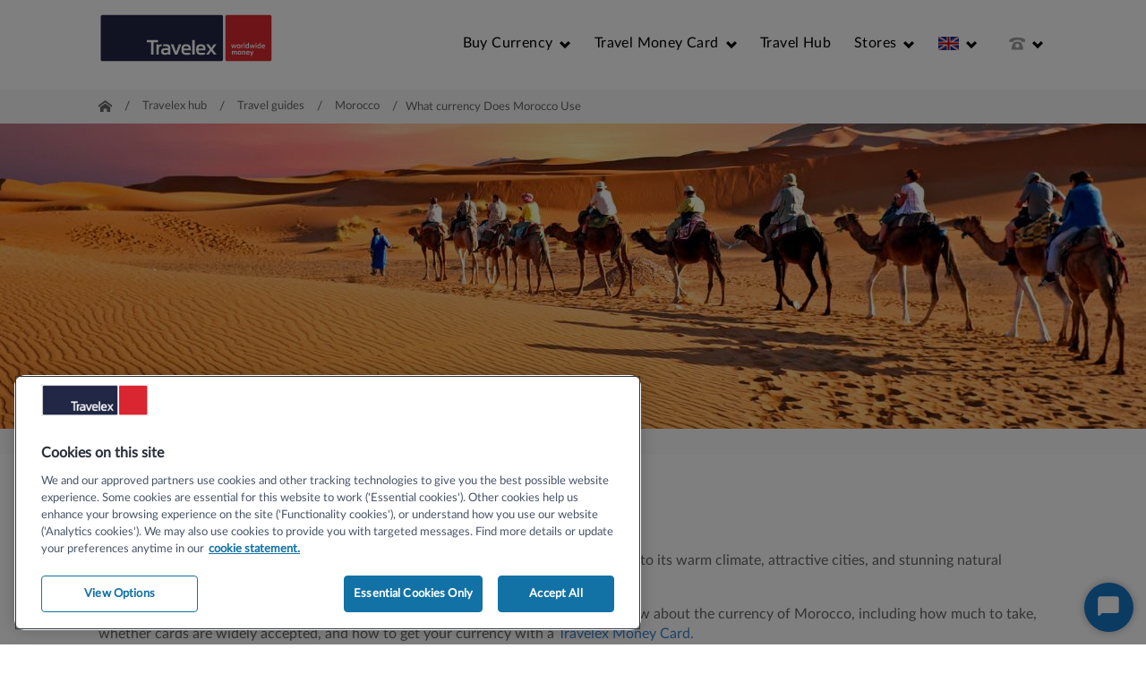

--- FILE ---
content_type: text/html; charset=utf-8
request_url: https://www.travelex.co.uk/travelex-hub/travel-guides/morocco/what-currency-does-morocco-use
body_size: 23477
content:
<!DOCTYPE html><!--[if lt IE 7]><html class="no-js lt-ie9 lt-ie8 lt-ie7" lang=en-gb><![endif]--> <!--[if IE 7]><html class="no-js lt-ie9 lt-ie8" lang=en-gb><![endif]--> <!--[if IE 8]><html class="no-js lt-ie9" lang=en-gb><![endif]--> <!--[if IE 9]><html class="no-js lt-ie10" lang=en-gb><![endif]--> <!--[if gt IE 8]><!--><html class=no-js lang=en-gb><!--<![endif]--><head itemscope itemtype=http://schema.org/WebSite><meta charset=utf-8><meta http-equiv=X-UA-Compatible content="IE=edge"><title itemprop=name>What is the Currency in Morocco? | Travelex UK</title><meta name=description content="Morocco is a stunning travel destination, but how much money should you take with you? Learn more about the currency in Morocco."><link href=https://www.travelex.co.uk/travelex-hub/travel-guides/morocco/what-currency-does-morocco-use itemprop=url rel=canonical><meta name=viewport content="width=device-width, initial-scale=.5, maximum-scale=12.0, minimum-scale=1, user-scalable=yes"><link href="/bundles/css?v=rLDGveaGRCdwbny9rVra270X-LLr2SCbZwMAsNvWUuM1" rel=stylesheet><link href="/bundles/css-gb?v=YW81qHLvJC3rvlrtIoXGcqCIQ0F-bPXjbVUNkZr80-s1" rel=stylesheet> <!--[if lt IE 9]><script src=~/scripts/plugins/jquery.min.js></script><script src=~/scripts/plugins/json3.min.js defer></script><script src=~/scripts/libs/jquery-ui-1.10.4.custom.js defer></script><script src=~/scripts/plugins/es5-shim.min.js defer></script><script src=~/scripts/plugins/selectivizr-min.js defer></script><script src=~/scripts/libs/modernizr-2.6.2-respond-1.1.0.min.js defer></script><script src=~/scripts/libs/html5shiv.js defer></script><script src=~/scripts/libs/plugins/es5-shim.min.js defer></script><script src=~/scripts/libs/excanvas.js defer></script><script>$(document).ready(function(){var bg=$(".image").css("background-image").replace(/^url\(['"](.+)['"]\)/,'$1');$(".image").css("filter","progid:DXImageTransform.Microsoft.AlphaImageLoader( src='"+bg+"', sizingMethod='scale')")
$(".image").css("-ms-filter","progid:DXImageTransform.Microsoft.AlphaImageLoader( src='"+bg+"', sizingMethod='scale')")});</script><![endif]--> <!--[if lt IE 9]><style>.leftStckParent #hero-content{opacity:0.7;filter:alpha(opacity=70);background:#0c0b0b}.cutout{-ms-filter:"progid:DXImageTransform.Microsoft.Matrix(M11=1,M12=0.8390996311772805,M21=0.8390996311772805,M22=1,SizingMethod='auto expand')";filter:progid:DXImageTransform.Microsoft.Matrix(sizingMethod='auto expand',M11=1.5320888862379554,M12=-1.2855752193730787,M21=1.2855752193730796,M22=1.5320888862379558)}.add-more-currency-widget INPUT[type='radio']{position:absolute;z-index:-1;display:block}.arrow-spin{display:block!important;z-index:1;filter:progid:DXImageTransform.Microsoft.BasicImage(rotation=1,opacity=0.1);-ms-filter:progid:DXImageTransform.Microsoft.BasicImage(rotation=1)}.image-intro .cutout:before{-sand-transform:skew(40deg)}.cutout:before{-sand-transform:skew(40deg)}.circle-spin{display:none!important;behavior:url('~/scripts/libs/PIE.htc');border-radius:40%;border-color:red;-sand-transform:rotate(315deg);}.full .four-col .box-cont{height:136px}.image-intro .main-blue.add-more-currency-widget .tabnav H2 A SPAN{font-size:13px}.widget-container .tabs input[type="radio"] + label span{background:url("/img/radio-btns-ie.png") no-repeat scroll left bottom transparent;margin-top:-4px}.widget-container .tabs INPUT[type='radio'].slvzr-checked + LABEL SPAN{background:url("/img/radio-btns-ie.png") no-repeat scroll left top transparent}.faqs>ul>li>strong:hover[data-icon]:before{color:initial}</style><![endif]--><script src="/bundles/js-head?v=AXvFjEo3g3-B-Kcedjw5hxgriXt5PWepCwvHrgMkpBw1"></script><script>var purchaseFunnelURL="https://checkout.travelex.co.uk/gb/purchase";</script><script src="https://checkout.travelex.co.uk/scripts/widgets.js?v=090802072020"></script><!--[if lte IE 9]><script src=/scripts/jquery.xdomainrequest.min.js></script><![endif]--><link rel=stylesheet href=/media/8253/promotional-banner.css><script>window.dataLayer=window.dataLayer||[];function gtag(){dataLayer.push(arguments);}
gtag('consent','default',{ad_storage:"denied",analytics_storage:"denied",ad_user_data:"denied",ad_personalization:"denied",functionality_storage:"denied",personalization_storage:"denied",security_storage:"granted",'wait_for_update':500});</script><script>(function(w,d,s,l,i){w[l]=w[l]||[];w[l].push({'gtm.start':new Date().getTime(),event:'gtm.js'});var f=d.getElementsByTagName(s)[0],j=d.createElement(s),dl=l!='dataLayer'?'&l='+l:'';j.async=true;j.src='https://www.googletagmanager.com/gtm.js?id='+i+dl;f.parentNode.insertBefore(j,f);})(window,document,'script','dataLayer','GTM-MSBQDQV');</script><script src=https://cdn.cookielaw.org/scripttemplates/otSDKStub.js data-document-language=true charset=UTF-8 data-domain-script=8618e5a2-b042-4084-9730-93b3fe326de1></script><script>function OptanonWrapper(){}</script><script src=//widget.trustpilot.com/bootstrap/v5/tp.widget.bootstrap.min.js async></script><link rel=preconnect href=https://fonts.googleapis.com><link rel=preconnect href=https://fonts.gstatic.com crossorigin><link href="https://fonts.googleapis.com/css2?family=Lato:ital,wght@0,100;0,300;0,400;0,700;0,900;1,100;1,300;1,400;1,700;1,900&amp;family=Montserrat:ital,wght@0,100..900;1,100..900&amp;display=swap" rel=stylesheet><script src=https://kit.fontawesome.com/d8f0bdd494.js crossorigin=anonymous></script><meta name=google-site-verification content=TJnv9SIMm_-VzoDragCqdb575RNzOHSZPmhbiGNFvjg><meta name=facebook-domain-verification content=u9mdq02zgttpq0my52bvyjiaj5fdzr><style>.main-nav li.has-subnav > a{box-sizing:initial}</style><meta name=apple-itunes-app content="app-id=1008842996"><script defer src=/media/3097/localization.js></script><style>.hs-inner .ui-autocomplete{max-width:343px !important}.widget-container .tabs .earight input{width:65%}.footer-social-links .facebook{background-position:-130px -62px}.footer-social-links .twitter{background-position:-71px -160px}.footer-social-links .googleplus{background-position:-189px -62px}.footer-social-links .linkedin{background-position:-14px -160px}.trustfooter .star-2,.three-col .star-2{background-position:-52px -19px!important}.trustfooter .star-3,.three-col .star-3{background-position:-92px -19px!important}.trustfooter div.trust-pilot-logo{float:left !important;width:50% !important;margin:1% !important;text-align:left !important}.trust-pilot-sections .article-div h2,.trust-pilot-sections .article-div h4{font-size:1em}.three-col .star-2,.three-col .star-3{height:30px !important;width:30px !important;padding:0;margin-right:0;float:left}.buycurrency .autocomplete-holder:after{background-position:-26px -22px}.openCurrency:after{background-position:-271px -7px!important}.borderBox{border:2px solid #3983ce}.footer-container footer{color:#212644;margin-top:-40px}footer .icons img{margin-top:-10px;height:auto}.trustfooter img{width:auto;max-width:100%;height:auto}@media only screen and (max-width:1140px){footer.footer-info{padding:10px 20px;margin-top:5px}footer.footer-info{padding:0 20px}footer .icons img{margin-top:10px;height:auto}footer.footer-info .five-col{width:40%}}@media only screen and (max-width:640px){footer.footer-info .five-col{width:47%}}@media only screen and (max-width:480px){footer.footer-info .five-col{width:60%}footer.footer-info{padding:0 20px;padding:5px}}div.logo-span span{vertical-align:sub;float:left;width:40%;font-size:11.5px;margin-top:5px;font-weight:200}img.store-address.storerow-logo[src=""]{display:none!important}.footer-info .five-col{width:65%}@media only screen and (max-width:480px){footer.footer-info .five-col{width:100%}}.facebook-ul li span,.facebook-ul li h4,.facebook-ul{display:none}ul.facebook-ul+h3{margin-top:20px!important;margin-bottom:10px}</style><style>.widget-container .tabs input[type="radio"]+label span{background:url(/img/svg/radio-btns.svg) no-repeat scroll left bottom/19px auto transparent;border-bottom:medium none;cursor:pointer;display:inline-block;height:19px;margin:-5px 4pxpx0 0;padding:0 0 0 30px!important;vertical-align:middle;width:auto}div.radio{width:62%;float:left}div.radio:first-child{width:38%;float:left}.add-more-currency-widget div.radio input[type="radio"]+label[for=x-cash-passport]{width:70%}@media only screen and (max-width:950px){div.radio{width:100%;float:left}}.ui-autocomplete{max-width:100% !important}.footer-bar .footer-hide{display:block}</style><style>@media (prefers-reduced-motion:no-preference){.fade-panel{opacity:0;transform:translateY(10vh);transition:all 1.5s}.fade-panel-left.visible,.fade-panel-right.visible,.fade-panel.visible{opacity:1;transform:translate(0)}.fade-panel-right{opacity:0;transform:translate(10vh);transition:all 1.5s}.fade-panel-left{opacity:0;transform:translate(-10vh);transition:all 1.5s}}</style><style>.accordion-content[aria-hidden=true] a[href],.accordion-content[aria-hidden=true] button:not([disabled]),.accordion-content[hidden] a[href],.accordion-content[hidden] button:not([disabled]){visibility:hidden !important}</style><script async src=https://www.lightboxcdn.com/vendor/1a6d4b08-fbe4-4774-b13a-367b7aaf51af/lightbox_speed.js></script><script type=application/ld+json>
{
  "@context": "https://schema.org",
  "@type": "BlogPosting",
  "mainEntityOfPage": {
    "@type": "WebPage",
    "@id": "https://www.travelex.co.uk/travelex-hub/travel-guides/morocco/what-currency-does-morocco-use"
  },
  "headline": "What is the currency in Morocco?",
  "description": "Morocco is a captivating and exotic travel destination that uses the Moroccan dirham as its currency.
Are you looking to learn more about the currency of Morocco, how much to take, whether cards are widely accepted and how much things cost? This comprehensive guide will give you everything you need to know about travel money in Morocco.",
  "image": "https://www.travelex.co.uk/media/6244/morocco-desert-v2.jpg",  
  "author": {
    "@type": "Organization",
    "name": "Travelex",
    "url": "https://www.travelex.co.uk/travelex-hub"
  },  
  "publisher": {
    "@type": "Organization",
    "name": "Travelex Foreign Coin Services Limited",
    "logo": {
      "@type": "ImageObject",
      "url": "https://www.travelex.co.uk/media/6045/travelex-logo-old.svg"
    }
  }
}
</script><body><div class=wrapper-outer><div class=header-wrapper><div class=header-container><header class=clearfix><div class=mobile-menu></div><span class=title> <a href="/" title="Return to the home page" class=logo></a> </span>  <nav class=main-nav><ul role=menu><li class="has-subnav item-0" aria-haspopup=true><span class=overlay></span> <a role=menuitem id=navigation-menuitem-11811 href=/buy-currency target=_self> <span data-icon-after=z data-icon-before=1>Buy Currency</span> </a><div aria-labelledby=navigation-menuitem-11811 class="nav-level subnav"><ul role=menu><li class=back aria-haspopup=false><a href=""><span data-icon=1>BACK</span></a><li class=section-title aria-haspopup=false><a href=/buy-currency>Buy Currency</a><li class=item-0 aria-haspopup=false><a role=menuitem id=navigation-menuitem-11813 href=/buy-currency/euros target=_self> Euro </a><li class=item-1 aria-haspopup=false><a role=menuitem id=navigation-menuitem-11814 href=/buy-currency/us-dollars target=_self> US dollar </a><li class=item-2 aria-haspopup=false><a role=menuitem id=navigation-menuitem-14687 href=/buy-currency/australian-dollars target=_self> Australian dollar </a><li class=item-3 aria-haspopup=false><a role=menuitem id=navigation-menuitem-14688 href=/buy-currency/uae-dirham target=_self> UAE dirham </a><li class=item-4 aria-haspopup=false><a role=menuitem id=navigation-menuitem-11815 href=/buy-currency/thai-baht target=_self> Thai baht </a><li class=item-5 aria-haspopup=false><a role=menuitem id=navigation-menuitem-14689 href=/buy-currency/japanese-yen target=_self> Japanese yen </a><li class=item-6 aria-haspopup=false><a role=menuitem id=navigation-menuitem-11816 href=/buy-currency target=_self> More currencies </a><li class="last item-7" aria-haspopup=false><a role=menuitem id=navigation-menuitem-9735 href=https://www.travelex.co.uk/exchange-rates target=_self> Exchange Rates </a></ul></div><li class="has-subnav item-1" aria-haspopup=true><span class=overlay></span> <a role=menuitem id=navigation-menuitem-9708 href=/travel-money-card target=_self> <span data-icon-after=z data-icon-before=1>Travel Money Card</span> </a><div aria-labelledby=navigation-menuitem-9708 class="nav-level subnav"><ul role=menu><li class=back aria-haspopup=false><a href=""><span data-icon=1>BACK</span></a><li class=section-title aria-haspopup=false><a href=/travel-money-card>Travel Money Card</a><li class=item-0 aria-haspopup=false><a role=menuitem id=navigation-menuitem-11706 href=/travel-money-card target=_self> Travelex Money Card </a><li class=item-1 aria-haspopup=false><a role=menuitem id=navigation-menuitem-12795 href=/services/travelex-money-app target=_self> Travelex Money App </a><li class=item-2 aria-haspopup=false><a role=menuitem id=navigation-menuitem-12616 href=/travel-money-card/apple-pay target=_self> Apple Pay </a><li class=item-3 aria-haspopup=false><a role=menuitem id=navigation-menuitem-12798 href=/travel-money-card/google-pay target=_self> Google Pay </a><li class="last item-4" aria-haspopup=false><a role=menuitem id=navigation-menuitem-11812 href=/travel-money-card/faqs target=_self> Help &amp; FAQs </a></ul></div><li class=item-2 aria-haspopup=false><a role=menuitem id=navigation-menuitem-11735 href=/travelex-hub target=_blank> Travel Hub </a><li class="has-subnav last item-3" aria-haspopup=true><span class=overlay></span> <a role=menuitem id=navigation-menuitem-9742 href="https://www.travelex.co.uk/stores/" target=_self> <span data-icon-after=z data-icon-before=1>Stores</span> </a><div aria-labelledby=navigation-menuitem-9742 class="nav-level subnav"><ul role=menu><li class=back aria-haspopup=false><a href=""><span data-icon=1>BACK</span></a><li class=section-title aria-haspopup=false><a href="https://www.travelex.co.uk/stores/">Stores</a><li class=item-0 aria-haspopup=false><a role=menuitem id=navigation-menuitem-11818 href=/our-stores/manchester-airport target=_self> Manchester Airport </a><li class=item-1 aria-haspopup=false><a role=menuitem id=navigation-menuitem-11819 href=/our-stores/birmingham-airport target=_self> Birmingham Airport </a><li class="last item-2" aria-haspopup=false><a role=menuitem id=navigation-menuitem-9747 href=/stores target=_self> Store Finder </a></ul></div><li class="has-subnav lang" aria-haspopup=true><span class=overlay></span> <a href=""><span data-icon-after=z><span class="flag GB"></span></span></a><section class=mobile><div class=location><span class=title> Location: <span class="flag GB"></span> </span> <select name=country><option value=AU data-url="https://www.travelex.com.au/">AU<option value=BH data-url="http://www.travelex.bh/">BH<option value=BR data-url="http://www.confidencecambio.com.br/">BR<option value=CN data-url="http://www.travelex.com.cn/">CN<option value=DE data-url="http://www.travelex.de/">DE<option value=HK data-url="http://www.travelex.com.hk/">HK<option value=IN data-url="http://www.travelex.co.in/">IN<option value=IT data-url="http://www.travelex.it/">IT<option value=JP data-url="http://www.travelex.co.jp/">JP<option value=MY data-url="http://www.travelex.com.my/">MY<option value=NL data-url="http://www.gwktravelex.nl/">NL<option value=NZ data-url="https://www.travelex.co.nz/">NZ<option value=NG data-url=https://www.travelex.ng>NG<option value=OM data-url="http://www.travelex.com.om/">OM<option value=QA data-url="http://www.travelex.qa/">QA<option value=SG data-url="https://www.travelex.com.sg/">SG<option value=CH data-url="http://www.travelexch.com/">CH<option value=TR data-url="https://www.travelex.com.tr/">TR<option value=AE data-url="http://www.travelexae.com/">AE<option value=GB data-url="/" selected>GB</select></div></section><section class="subnav desktop"><div class=internat-sites><p class=heading><span data-icon=u>International websites</span><div class="twocolnav clearfix"><ul><li aria-haspopup=false><a href="https://www.travelex.com.au/"> <span class="flag AU"></span> Australia </a><li aria-haspopup=false><a href="http://www.travelex.bh/"> <span class="flag BH"></span> Bahrain </a><li aria-haspopup=false><a href="http://www.confidencecambio.com.br/"> <span class="flag BR"></span> Brazil </a><li aria-haspopup=false><a href="http://www.travelex.com.cn/"> <span class="flag CN"></span> China </a><li aria-haspopup=false><a href="http://www.travelex.de/"> <span class="flag DE"></span> Germany </a><li aria-haspopup=false><a href="http://www.travelex.com.hk/"> <span class="flag HK"></span> Hong Kong SAR </a><li aria-haspopup=false><a href="http://www.travelex.co.in/"> <span class="flag IN"></span> India </a><li aria-haspopup=false><a href="http://www.travelex.it/"> <span class="flag IT"></span> Italy </a><li aria-haspopup=false><a href="http://www.travelex.co.jp/"> <span class="flag JP"></span> Japan </a><li aria-haspopup=false><a href="http://www.travelex.com.my/"> <span class="flag MY"></span> Malaysia </a></ul><ul><li aria-haspopup=false><a href="http://www.gwktravelex.nl/"> <span class="flag NL"></span> Netherlands </a><li aria-haspopup=false><a href="https://www.travelex.co.nz/"> <span class="flag NZ"></span> New Zealand </a><li aria-haspopup=false><a href=https://www.travelex.ng> <span class="flag NG"></span> Nigeria </a><li aria-haspopup=false><a href="http://www.travelex.com.om/"> <span class="flag OM"></span> Oman </a><li aria-haspopup=false><a href="http://www.travelex.qa/"> <span class="flag QA"></span> Qatar </a><li aria-haspopup=false><a href="https://www.travelex.com.sg/"> <span class="flag SG"></span> Singapore </a><li aria-haspopup=false><a href="http://www.travelexch.com/"> <span class="flag CH"></span> Switzerland </a><li aria-haspopup=false><a href="https://www.travelex.com.tr/"> <span class="flag TR"></span> Turkey </a><li aria-haspopup=false><a href="http://www.travelexae.com/"> <span class="flag AE"></span> United Arab Emirates </a><li aria-haspopup=false><a href="/" class=active> <span class="flag GB"></span> United Kingdom </a></ul></div><div class="threecolnav clearfix"><ul><li aria-haspopup=false><a href="https://www.travelex.com.au/"> <span class="flag AU"></span> Australia </a><li aria-haspopup=false><a href="http://www.travelex.bh/"> <span class="flag BH"></span> Bahrain </a><li aria-haspopup=false><a href="http://www.confidencecambio.com.br/"> <span class="flag BR"></span> Brazil </a><li aria-haspopup=false><a href="http://www.travelex.com.cn/"> <span class="flag CN"></span> China </a><li aria-haspopup=false><a href="http://www.travelex.de/"> <span class="flag DE"></span> Germany </a><li aria-haspopup=false><a href="http://www.travelex.com.hk/"> <span class="flag HK"></span> Hong Kong SAR </a><li aria-haspopup=false><a href="http://www.travelex.co.in/"> <span class="flag IN"></span> India </a></ul><ul><li aria-haspopup=false><a href="http://www.travelex.it/"> <span class="flag IT"></span> Italy </a><li aria-haspopup=false><a href="http://www.travelex.co.jp/"> <span class="flag JP"></span> Japan </a><li aria-haspopup=false><a href="http://www.travelex.com.my/"> <span class="flag MY"></span> Malaysia </a><li aria-haspopup=false><a href="http://www.gwktravelex.nl/"> <span class="flag NL"></span> Netherlands </a><li aria-haspopup=false><a href="https://www.travelex.co.nz/"> <span class="flag NZ"></span> New Zealand </a><li aria-haspopup=false><a href=https://www.travelex.ng> <span class="flag NG"></span> Nigeria </a><li aria-haspopup=false><a href="http://www.travelex.com.om/"> <span class="flag OM"></span> Oman </a></ul><ul><li aria-haspopup=false><a href="http://www.travelex.qa/"> <span class="flag QA"></span> Qatar </a><li aria-haspopup=false><a href="https://www.travelex.com.sg/"> <span class="flag SG"></span> Singapore </a><li aria-haspopup=false><a href="http://www.travelexch.com/"> <span class="flag CH"></span> Switzerland </a><li aria-haspopup=false><a href="https://www.travelex.com.tr/"> <span class="flag TR"></span> Turkey </a><li aria-haspopup=false><a href="http://www.travelexae.com/"> <span class="flag AE"></span> United Arab Emirates </a><li aria-haspopup=false><a href="/" class=active> <span class="flag GB"></span> United Kingdom </a></ul></div></div></section><li class="contact desktop" aria-haspopup=true><a> <span class=overlay></span> <span class=contact-data-icon data-icon-after=z data-icon-before=1>  <span class=phone-icon></span> </span> <span class=contact-link-text> </span> </a><section class=subnav><p class=heading data-icon=r>Call us<hr><a href=tel:+3458727627> Speak to an advisor on 0345 872 7627 </a><p>Calls may be recorded for training and security purposes.<p class=heading data-icon={>Email us<hr><a href=mailto:CustomerServices@travelex.com class=underline>CustomerServices@travelex.com</a> <a href=/faqs class=button>Check out our FAQs</a></section></ul></nav></header></div></div><div class=header-slide data-show-widget=True data-widget-y-offset=0><div class="hs-inner ui-front"><script>var i18nConfig={"countryCode":"GB","currencyCode":"GBP","language":"en-GB","distanceUnit":"Miles","dps":{"CLP":0,"IDR":0,"ISK":0,"JPY":0,"KRW":0,"VND":0},"groupSeparator":",","decimalSeparator":"."};var __ApiKeyConfig={"key":"Travelex","site":"/gb","url":"https://api.travelex.net/salt"};var __Host="checkout.travelex.co.uk";var __PurchaseUrl="https://checkout.travelex.co.uk/gb/purchase";var messages=messages||{};messages["UI3_Funnel_General:MonthNamesShort"]="\u0027Jan\u0027,\u0027Feb\u0027,\u0027Mar\u0027,\u0027Apr\u0027,\u0027May\u0027,\u0027Jun\u0027,\u0027Jul\u0027,\u0027Aug\u0027,\u0027Sep\u0027,\u0027Oct\u0027,\u0027Nov\u0027,\u0027Dec\u0027";messages["UI3_Currency_Widget:DropdownNoMatchesFound"]="No matches found.";;</script><input type=text placeholder="What is your destination country or currency?" class="autocomplete ui-autocomplete-input focused currency-lookup" title="What is your destination country" autocomplete=off data-buy-btn=#buyBtn> <a id=buyBtn href=#>Buy Currency</a></div></div><script>$(document).ready(function(){var $s=$('.logo').attr("href");$('.home').attr("href",$s);});</script><nav class=breadcrumb><ul class=wrapper itemscope itemtype=http://schema.org/BreadcrumbList><li itemprop=itemListElement itemscope itemtype=http://schema.org/ListItem><a id=1 itemscope itemtype=http://schema.org/Thing itemid=Home itemprop=item class=home></a><meta itemprop=name content=Home>&nbsp;/&nbsp;<meta itemprop=position content=1><li itemprop=itemListElement itemscope itemtype=http://schema.org/ListItem><a id=2 itemscope itemtype=http://schema.org/Thing itemid=/travelex-hub itemprop=item href=/travelex-hub> <span itemprop=name>Travelex hub</span> </a><meta itemprop=name content="Travelex hub">&nbsp;/&nbsp;<meta itemprop=position content=2><li itemprop=itemListElement itemscope itemtype=http://schema.org/ListItem><a id=3 itemscope itemtype=http://schema.org/Thing itemid=/travelex-hub/travel-guides itemprop=item href=/travelex-hub/travel-guides> <span itemprop=name>Travel guides</span> </a><meta itemprop=name content="Travel guides">&nbsp;/&nbsp;<meta itemprop=position content=3><li itemprop=itemListElement itemscope itemtype=http://schema.org/ListItem><a id=4 itemscope itemtype=http://schema.org/Thing itemid=/travelex-hub/travel-guides/morocco itemprop=item href=/travelex-hub/travel-guides/morocco> <span itemprop=name>Morocco</span> </a><meta itemprop=name content=Morocco>&nbsp;/&nbsp;<meta itemprop=position content=4><li itemprop=itemListElement itemscope itemtype=http://schema.org/ListItem><meta itemprop=name content="What currency Does Morocco Use"><meta itemprop=position content=5><span itemprop=name>What currency Does Morocco Use</span></ul></nav><div class=main-container><div class="main wrapper clearfix"><section class="image-intro no-widget"><div class=image style=background-image:url(/media/6244/morocco-desert-v2.jpg);background-repeat:no-repeat><span class=cutout> <img src=/img/arrow-cutout-offwhite.png alt="Home hero arrow"> </span></div><article class="eighteen-col clearfix"><div id=hero-content class=left-to-bottom></div><div id=happy-hour class="happy-hour left clearfix"></div></article></section><script>$(document).ready(function(){if($('.other').children().size()==0||!$('.other').children('.widget-compare').is(':visible')){if($('.home-hero').length==0)
$('.other').remove();}
if($('#hero-content').find('.custom-tag').size()>0){$('#hero-content').css('background','#fff');$('#hero-content').css('padding','0');}
if($('#hero-content').length!=0){if($('#hero-content').html().trim()==""){$('#hero-content').hide();}}});</script><section class="full no-slider no-tb-padding richtext-module-styles clearfix"><article class="eighteen-col clearfix db no-b-margin"><div class="eighteen-col db"><div class="box-cont matchHeight rtemodule"><h1>What is the currency in Morocco?</h1><p><a href=https://www.travelex.co.uk/travelex-hub/travel-guides/morocco><span style=font-weight:400>Morocco</span></a><span style=font-weight:400> is a captivating and exotic travel destination that </span><span style=font-weight:400>attracts thousands of Brits to its warm climate, attractive cities, and stunning natural landscape</span><span style=font-weight:400>.</span><p><span style=font-weight:400>If you’re planning a trip to Morocco, this guide will explain everything you need to know </span><span style=font-weight:400>about the currency of Morocco</span><span style=font-weight:400>, including</span><span style=font-weight:400> how much to take, whether cards are widely accepted, and </span><span style=font-weight:400>how to get your currency with a </span><a href=https://www.travelex.co.uk/travel-money-card><span style=font-weight:400>Travelex Money Card.</span></a><h2>What currency does Morocco use?</h2><p><span style=font-weight:400>The official currency of Morocco is the Moroccan dirham, which is subdivided into santim (santimat plural). Its currency code is MAD and its currency symbol is DH.</span><h3>The history of the Moroccan dirham</h3><p><span style=font-weight:400>The Moroccan dirham originates from the </span><span style=font-weight:400>Byzantine Empire</span><span style=font-weight:400>, the eastern side of Roman civilisation in Europe and Asia. The word “dirham” comes from </span><span style=font-weight:400>the name of a historical </span><a href=https://www.travelex.co.uk/travelex-hub/travel-guides/greece/what-is-the-currency-in-greece><span style=font-weight:400>Greek currency</span></a><span style=font-weight:400>: the “drachma”</span><span style=font-weight:400>.</span><p><span style=font-weight:400>In 1882, Morocco introduced a system of modern coinage which included the mazuna, the dirham, and the rial, with the dirham being a subdivision of the Moroccan rial (500 mazunas = 10 dirhams = 1 rial).</span><p><span style=font-weight:400>When Morocco became a French </span><span style=font-weight:400>protectorate</span><span style=font-weight:400> in </span><span style=font-weight:400>1912</span><span style=font-weight:400>, </span><span style=font-weight:400>the currency</span><span style=font-weight:400> switched to the Moroccan Franc </span><span style=font-weight:400>from 1921. T</span><span style=font-weight:400>he dirham was </span><a href=https://www.investopedia.com/terms/forex/m/mad-moroccan-dirham.asp><span style=font-weight:400>reintroduced in 1960</span></a><span style=font-weight:400>, replacing the franc to become the major unit of currency in Morocco.</span><h2>Moroccan dirham denominations</h2><h3>Moroccan dirham notes</h3><p>Dirham notes come in the following denominations:<ul><li>20 dirham (purple)<li>50 dirham (green)<li>100 dirham (brown)<li>200 dirham (blue)</ul><h3>Moroccan dirham coins</h3><p><span style=font-weight:400>The </span><span style=font-weight:400>Moroccan dirham</span><span style=font-weight:400> coins currently in circulation are</span><span style=font-weight:400>: </span><ul><li style=font-weight:400><span style=font-weight:400>10 santimat</span><li style=font-weight:400><span style=font-weight:400>20 santimat</span><li style=font-weight:400><span style=font-weight:400>½ dirham</span><li style=font-weight:400><span style=font-weight:400>1 dirham</span><li style=font-weight:400><span style=font-weight:400>5 dirhams </span><li style=font-weight:400><span style=font-weight:400>10 dirhams</span></ul><h2>Can I get Moroccan dirham in the UK?</h2><p><span style=font-weight:400>The</span><span style=font-weight:400> Moroccan dirham is a </span><a href=https://www.investopedia.com/terms/forex/m/mad-moroccan-dirham.asp><span style=font-weight:400>closed currency</span></a><span style=font-weight:400>, which means you can’t get </span><span style=font-weight:400>it in the UK or any other country outside Morocco. </span><p><span style=font-weight:400>You can exchange your pounds for dirhams in banks, hotels and Bureaus de Change in an airport or port</span><span style=font-weight:400>—</span><span style=font-weight:400>and turn any leftover money back at the end of your trip. If you have any leftover dirham from a previous trip, you can take up </span><span style=font-weight:400>to</span> <a href=https://www.gov.uk/foreign-travel-advice/morocco/entry-requirements><span style=font-weight:400>2,000 dirham</span><span style=font-weight:400>s</span></a><span style=font-weight:400> into Morocco with you. There’s no limit to the amount of foreign cash you bring into the country.</span><p><span style=font-weight:400>Note that it’s very difficult to exchange Scottish, Gibraltar or Northern Irish pound notes.</span><h3>Can I change Moroccan dirham to pounds?</h3><p><span style=font-weight:400>Because Moroccan dirham can’t be taken out of Morocco, </span><span style=font-weight:400>you’ll</span><span style=font-weight:400> need to convert any cash left over at the end of your trip. Again, you can exchange dirham back into pounds at most banks, hotels and at the airport. It can be helpful to keep your receipts when changing money.</span><h2>Spending money in Morocco</h2><h3>Can I use my card in Morocco?</h3><p><span style=font-weight:400>It’s a good idea to get hold of some dirhams as soon as you can after arrival, as not everywhere will take cards.</span><p><span style=font-weight:400>Many tourist destinations will accept payment with a UK debit or credit card, and you can use them in most ATMs. Mastercard and Visa are widely accepted, while </span><span style=font-weight:400>it’s</span><span style=font-weight:400> generally more challenging to find places that take Amex or Diners Club, so you will be better off taking an alternative card or cash as backup.</span><p><span style=font-weight:400>Most travellers take pounds sterling and exchange them in Morocco. You can also withdraw dirhams from an ATM, either with your own bank card or a </span><a href=https://www.travelex.co.uk/travel-money-card><span style=font-weight:400>Travelex Money Card</span></a><span style=font-weight:400>.</span><h3>Is Morocco expensive?</h3><p><a href=https://www.travelex.co.uk/travelex-hub/travel-guides/morocco/is-morocco-expensive-to-travel><span style=font-weight:400>Money in Morocco</span></a><span style=font-weight:400> goes further than at home. You’ll find prices in shops and restaurants to be much cheaper than you’re used to in the UK.</span><h3>Tipping and haggling in Morocco</h3><p><a href="https://www.traveltalktours.com/how-to-haggle-in-morocco/"><span style=font-weight:400>Haggling</span></a><span style=font-weight:400> over prices is standard practice in Morocco, especially in markets or souks. You can also haggle for some services, such as car rental or hiring a guide for the day. Prices are usually fixed in restaurants, supermarkets and stores.</span><p><span style=font-weight:400>Tips aren’t mandatory, but if you’re happy with the service you’ve received, a tip is always appreciated. As in most destinations, it’s very common to round up a bill or leave some cash at the end of a meal.</span></div></div></article></section><section class="cp-video-section leftm clearfix"><article class="eighteen-col clearfix"><div class=left><div class=cp-image><a href=""><img class=js-lazy-image src=/img/Blank.gif data-src=/media/1284/2010-18-oct-heathrow-t5-front-desk-2.jpg alt=""></a></div></div><div class=right><h2>Getting your Moroccan dirham</h2><p><span style=font-weight:400>Since Moroccan dirhams aren’t available outside of the country, you won’t be able to pick up any before you head off.</span><p><span style=font-weight:400>If you’d rather not carry cash, you can take our </span><a href=https://www.travelex.co.uk/travel-money-card><span style=font-weight:400>Travelex Money Card</span></a><span style=font-weight:400>. It's not linked to your bank account, minimising your risk of losing all your funds in case of loss or theft. You can make secure contactless payments directly at the point of sale in Morocco with our card</span> <span style=font-weight:400>if you have a balance in your wallet and withdraw Moroccan dirhams from ATMs.</span><p><span style=font-weight:400>Please note that a 2% fee applies to GBP loads, and a 5.75% fee is incurred when using the card in Morocco where the local currency isn't offered on our </span><a href=https://www.travelex.co.uk/travel-money-card><span style=font-weight:400>Travelex Money Card</span></a><span style=font-weight:400>. This fee also extends to cash withdrawals for Moroccan dirham and other currencies that are not offered on our Travelex Money Card. While </span><a href=https://www.travelex.co.uk/travel-money-card/faqs><span style=font-weight:400>Travelex doesn’t impose charges to ATM withdrawals</span></a><span style=font-weight:400>, it's important to note that fees from other ATM providers may apply</span><span style=font-weight:400>.</span></div></article></section><section class="full full-lb boxes simple mods clearfix"><article class="eighteen-col clearfix"><header><h2 class="simple__header module-header red">Keep exploring...</h2><hr></header><div class="matchHeights matchTitleHeights simple__animation simple__animation_animate clearfix"><div class=sliderdb><div class="four-col db simpleBlock"><h4 class=matchTitleHeight><span class=inner-wrap> <a href=https://www.travelex.co.uk/travelex-hub/travel-guides/europe>Europe</a> </span></h4><div class=img-holder><a href=https://www.travelex.co.uk/travelex-hub/travel-guides/europe><img class=js-lazy-image src=/img/Blank.gif data-src=/media/2580/europe1.jpg alt=Europe></a></div><div class="box-cont matchHeight"><a href=https://www.travelex.co.uk/travelex-hub/travel-guides/europe class="button red-button"> Read more <span data-icon=y></span></a></div></div></div><div class=slidermb><div class="four-col mb simpleBlock"><h4 class=matchTitleHeight><span class=inner-wrap> <a href=/travelex-hub/travel-guides/india>India</a> </span></h4><div class=img-holder><a href=/travelex-hub/travel-guides/india><img class=js-lazy-image src=/img/Blank.gif data-src=/media/2670/india2.jpg alt=India></a></div><div class="box-cont matchHeight"><a href=/travelex-hub/travel-guides/india class="button red-button"> Read more <span data-icon=y></span></a></div></div></div><div class=sliderdb><div class="four-col db simpleBlock"><h4 class=matchTitleHeight><span class=inner-wrap> <a href=/travel-money-card>Travelex Money Card</a> </span></h4><div class=img-holder><a href=/travel-money-card><img class=js-lazy-image src=/img/Blank.gif data-src=/media/5277/tmc_450x300.jpg alt="Travelex Money Card"></a></div><div class="box-cont matchHeight"><a href=/travel-money-card class="button red-button"> Read More <span data-icon=y></span></a></div></div></div><div class=slidermb><div class="four-col mb last-col simpleBlock"><h4 class=matchTitleHeight><span class=inner-wrap> <a href=/travelex-hub/travel-guides/thailand>Thailand</a> </span></h4><div class=img-holder><a href=/travelex-hub/travel-guides/thailand><img class=js-lazy-image src=/img/Blank.gif data-src=/media/2680/jjjj.png alt=Thailand></a></div><div class="box-cont matchHeight"><a href=/travelex-hub/travel-guides/thailand class="button red-button"> Read more <span data-icon=y></span></a></div></div></div></div><div class="cta__module cta__module--simple"></div></article></section></div></div></div><div class="footer-container full"><style>.fb-messenger h4:hover{color:#fff}.facebook-ul{width:100%}.facebook-ul img{width:8%;float:left;margin-right:2%}.facebook-ul li span{float:left;width:30px;max-width:15%}.facebook-ul h4{width:85%;float:left;margin:0 0 0;font-weight:normal;font-size:15px}</style><div class=footer-bar><div class="wrapper clearfix"><div class="eighteen-col matchHeights"><div class="four-col matchHeight footer-hide"><h3>Quick Links</h3><ul><li data-icon=y><a href=/travel-money-card id=quick-links-0>Travel Money Card</a><li data-icon=y><a href=https://www.travelex.co.uk/exchange-rates id=quick-links-1>Exchange Rates</a><li data-icon=y><a href=/bureau-de-change id=quick-links-2>Bureau de Change</a><li data-icon=y><a href=/maximise-your-travel-money id=quick-links-3>Max Your Foreign Currency</a><li data-icon=y><a href=/compare-your-travel-money id=quick-links-4>Compare Your Travel Money</a><li data-icon=y><a href=/services/travellers-cheques id=quick-links-5>Travellers Cheques</a><li data-icon=y><a href=/precious-metals id=quick-links-6>Precious Metals</a></ul></div><div class="four-col matchHeight"><h3>About Travelex</h3><ul><li data-icon=y><a href=/about-us id=about-travelex-0>About Us</a><li data-icon=y><a href=/stores id=about-travelex-1>Store Finder</a><li data-icon=y><a href=https://www.travelex.co.uk/services/travelex-money-app id=about-travelex-2>Download Our App</a><li data-icon=y><a href="http://www.travelex-corporate.com/" target=_blank id=about-travelex-3>Corporate</a><li data-icon=y><a href="https://www.careers.travelex.com/" target=_blank id=about-travelex-4>Careers</a></ul></div><div class="four-col matchHeight"><h3>Useful Information</h3><ul><li data-icon=y><a href=/faqs id=useful-information-0>Help &amp; FAQs</a><li data-icon=y><a href=https://www.travelex.co.uk/services/privacy-centre id=useful-information-1>Privacy Centre</a><li data-icon=y><a href=https://www.travelex.co.uk/terms-and-conditions id=useful-information-2>Terms &amp; Conditions</a><li data-icon=y><a href=/media/6398/tmc_terms-and-conditions_december2023.pdf target=_blank id=useful-information-3>Travelex Money Card Terms &amp; Conditions</a><li data-icon=y><a href=https://www.travelex.co.uk/statement-of-compliance id=useful-information-4>Statement of Compliance</a><li data-icon=y><a href=https://www.travelex.co.uk/terms-conditions/online-website-terms-and-conditions id=useful-information-5>Website Terms of Use</a><li data-icon=y><a href=https://www.travelex.co.uk/security id=useful-information-6>Safety &amp; Security</a><li data-icon=y><a href=/site-map id=useful-information-7>Sitemap</a><li data-icon=y><a href=/media/8237/anti-slavery-statement-2024.pdf target=_blank id=useful-information-8>Modern Slavery Statement</a><li data-icon=y><a href=/accessibility-statement target=_blank id=useful-information-9>Accessibility Statement</a></ul></div><div class="four-col matchHeight last-col"><h3>Connect</h3><ul class="icons social_signage"><li><a href=https://www.facebook.com/TravelexUK class=sprite-Facebook></a><li><a href=https://twitter.com/TravelexUK class=sprite-Twitter></a><li><a href=https://www.instagram.com/travelexuk class=sprite-Instagram></a><li><a href=https://www.linkedin.com/company/travelex class=sprite-Linkedin></a></ul><ul class=facebook-ul><li><h3>Customer Support</h3><li><a href=https://m.me/travelexUK target=_blank style=float:left;width:100%> <span class="fb-messenger sprite-facebookbutton"></span><h4>Message Us</h4></a></ul><h3>Travelex Foreign Coin Services Limited</h3><p><a rel="noopener noreferrer" href=https://goo.gl/maps/PnZBrwFeLSTz6hDw9 target=_blank>Worldwide House<br>Thorpe Wood<br>Peterborough<br>PE3 6SB</a><p><span>Reg Number: 02884875<br><br></span><div class=trustpilot-widget data-locale=en-GB data-template-id=53aa8807dec7e10d38f59f32 data-businessunit-id=4aa6d5c9000064000504b804 data-style-height=100px data-style-width=50% data-theme=dark><a rel="noopener noreferrer" href=https://uk.trustpilot.com/review/www.travelex.co.uk target=_blank>Trustpilot</a></div></div></div></div></div><div class=footer-links><div class=wrapper><a href=/terms-and-conditions id=base-footer-0 target=_blank>Terms &amp; Conditions</a> <a href=/services/privacy-centre id=base-footer-1 target=_blank>Privacy Centre</a> <a href=/services/privacy-centre/cookie-statement id=base-footer-2 target=_blank>Cookie Statement</a></div></div><footer class="footer-info clearfix"><div class=wrapper><div class=five-col><div class=icons><img src=/media/6383/apple_pay.svg alt="Apple Pay"> <img src=/media/6389/gpay.svg alt="Google Pay"> <img src=/media/6395/visa.svg alt=Visa> <img src=/media/6392/mastercard.svg alt=MasterCard> <img src=/media/6391/maestro.svg alt=Maestro></div><p>&copy; 2026 Travelex Foreign Coin Services Limited (licensors). Travelex Foreign Coin Services Limited - Registered Number 02884875. Registered Office - Worldwide House, Thorpe Wood, Peterborough, PE3 6SB</div><div class=five-col><div class="footer-info clearfix"></div></div><div class=eighteen-col></div></div></footer></div><script defer src="/bundles/js-body?v=M4BV-AE5g5i82RM-l1I4ZtEcyc5nQJrC6AXAPTc7mpc1"></script><script defer src="/bundles/js-gb?v=0-hsotp8r_d10bxzw1mhDJJx08-J6cKfIv1O4s8BEv81"></script><noscript><iframe src="https://www.googletagmanager.com/ns.html?id=GTM-MSBQDQV" height=0 width=0 style=display:none;visibility:hidden></iframe></noscript><script>(function(w,d,x,id){s=d.createElement('script');s.src='https://d2zasqxhmd6ne4.cloudfront.net/amazon-connect-chat-interface-client.js';s.defer=1;s.async=0;s.id=id;d.getElementsByTagName('head')[0].appendChild(s);w[x]=w[x]||function(){(w[x].ac=w[x].ac||[]).push(arguments)};})(window,document,'amazon_connect','888ec893-1071-429c-b15b-83bc966e3cc5');amazon_connect('styles',{openChat:{color:'white',backgroundColor:'#1676c4'},closeChat:{color:'white',backgroundColor:'#1676c4'}});amazon_connect('snippetId','[base64]');amazon_connect('supportedMessagingContentTypes',['text/plain']);</script><script>window.NREUM||(NREUM={}),__nr_require=function(t,n,e){function r(e){if(!n[e]){var o=n[e]={exports:{}};t[e][0].call(o.exports,function(n){var o=t[e][1][n];return r(o||n)},o,o.exports)}return n[e].exports}if("function"==typeof __nr_require)return __nr_require;for(var o=0;o<e.length;o++)r(e[o]);return r}({1:[function(t,n,e){function r(t){try{s.console&&console.log(t)}catch(n){}}var o,i=t("ee"),a=t(16),s={};try{o=localStorage.getItem("__nr_flags").split(","),console&&"function"==typeof console.log&&(s.console=!0,o.indexOf("dev")!==-1&&(s.dev=!0),o.indexOf("nr_dev")!==-1&&(s.nrDev=!0))}catch(c){}s.nrDev&&i.on("internal-error",function(t){r(t.stack)}),s.dev&&i.on("fn-err",function(t,n,e){r(e.stack)}),s.dev&&(r("NR AGENT IN DEVELOPMENT MODE"),r("flags: "+a(s,function(t,n){return t}).join(", ")))},{}],2:[function(t,n,e){function r(t,n,e,r,s){try{p?p-=1:o(s||new UncaughtException(t,n,e),!0)}catch(f){try{i("ierr",[f,c.now(),!0])}catch(d){}}return"function"==typeof u&&u.apply(this,a(arguments))}function UncaughtException(t,n,e){this.message=t||"Uncaught error with no additional information",this.sourceURL=n,this.line=e}function o(t,n){var e=n?null:c.now();i("err",[t,e])}var i=t("handle"),a=t(17),s=t("ee"),c=t("loader"),f=t("gos"),u=window.onerror,d=!1,l="nr@seenError",p=0;c.features.err=!0,t(1),window.onerror=r;try{throw new Error}catch(h){"stack"in h&&(t(8),t(7),"addEventListener"in window&&t(5),c.xhrWrappable&&t(9),d=!0)}s.on("fn-start",function(t,n,e){d&&(p+=1)}),s.on("fn-err",function(t,n,e){d&&!e[l]&&(f(e,l,function(){return!0}),this.thrown=!0,o(e))}),s.on("fn-end",function(){d&&!this.thrown&&p>0&&(p-=1)}),s.on("internal-error",function(t){i("ierr",[t,c.now(),!0])})},{}],3:[function(t,n,e){t("loader").features.ins=!0},{}],4:[function(t,n,e){function r(t){}if(window.performance&&window.performance.timing&&window.performance.getEntriesByType){var o=t("ee"),i=t("handle"),a=t(8),s=t(7),c="learResourceTimings",f="addEventListener",u="resourcetimingbufferfull",d="bstResource",l="resource",p="-start",h="-end",m="fn"+p,v="fn"+h,w="bstTimer",y="pushState",g=t("loader");g.features.stn=!0,t(6);var b=NREUM.o.EV;o.on(m,function(t,n){var e=t[0];e instanceof b&&(this.bstStart=g.now())}),o.on(v,function(t,n){var e=t[0];e instanceof b&&i("bst",[e,n,this.bstStart,g.now()])}),a.on(m,function(t,n,e){this.bstStart=g.now(),this.bstType=e}),a.on(v,function(t,n){i(w,[n,this.bstStart,g.now(),this.bstType])}),s.on(m,function(){this.bstStart=g.now()}),s.on(v,function(t,n){i(w,[n,this.bstStart,g.now(),"requestAnimationFrame"])}),o.on(y+p,function(t){this.time=g.now(),this.startPath=location.pathname+location.hash}),o.on(y+h,function(t){i("bstHist",[location.pathname+location.hash,this.startPath,this.time])}),f in window.performance&&(window.performance["c"+c]?window.performance[f](u,function(t){i(d,[window.performance.getEntriesByType(l)]),window.performance["c"+c]()},!1):window.performance[f]("webkit"+u,function(t){i(d,[window.performance.getEntriesByType(l)]),window.performance["webkitC"+c]()},!1)),document[f]("scroll",r,{passive:!0}),document[f]("keypress",r,!1),document[f]("click",r,!1)}},{}],5:[function(t,n,e){function r(t){for(var n=t;n&&!n.hasOwnProperty(u);)n=Object.getPrototypeOf(n);n&&o(n)}function o(t){s.inPlace(t,[u,d],"-",i)}function i(t,n){return t[1]}var a=t("ee").get("events"),s=t(19)(a,!0),c=t("gos"),f=XMLHttpRequest,u="addEventListener",d="removeEventListener";n.exports=a,"getPrototypeOf"in Object?(r(document),r(window),r(f.prototype)):f.prototype.hasOwnProperty(u)&&(o(window),o(f.prototype)),a.on(u+"-start",function(t,n){var e=t[1],r=c(e,"nr@wrapped",function(){function t(){if("function"==typeof e.handleEvent)return e.handleEvent.apply(e,arguments)}var n={object:t,"function":e}[typeof e];return n?s(n,"fn-",null,n.name||"anonymous"):e});this.wrapped=t[1]=r}),a.on(d+"-start",function(t){t[1]=this.wrapped||t[1]})},{}],6:[function(t,n,e){var r=t("ee").get("history"),o=t(19)(r);n.exports=r,o.inPlace(window.history,["pushState","replaceState"],"-")},{}],7:[function(t,n,e){var r=t("ee").get("raf"),o=t(19)(r),i="equestAnimationFrame";n.exports=r,o.inPlace(window,["r"+i,"mozR"+i,"webkitR"+i,"msR"+i],"raf-"),r.on("raf-start",function(t){t[0]=o(t[0],"fn-")})},{}],8:[function(t,n,e){function r(t,n,e){t[0]=a(t[0],"fn-",null,e)}function o(t,n,e){this.method=e,this.timerDuration=isNaN(t[1])?0:+t[1],t[0]=a(t[0],"fn-",this,e)}var i=t("ee").get("timer"),a=t(19)(i),s="setTimeout",c="setInterval",f="clearTimeout",u="-start",d="-";n.exports=i,a.inPlace(window,[s,"setImmediate"],s+d),a.inPlace(window,[c],c+d),a.inPlace(window,[f,"clearImmediate"],f+d),i.on(c+u,r),i.on(s+u,o)},{}],9:[function(t,n,e){function r(t,n){d.inPlace(n,["onreadystatechange"],"fn-",s)}function o(){var t=this,n=u.context(t);t.readyState>3&&!n.resolved&&(n.resolved=!0,u.emit("xhr-resolved",[],t)),d.inPlace(t,y,"fn-",s)}function i(t){g.push(t),h&&(x?x.then(a):v?v(a):(E=-E,O.data=E))}function a(){for(var t=0;t<g.length;t++)r([],g[t]);g.length&&(g=[])}function s(t,n){return n}function c(t,n){for(var e in t)n[e]=t[e];return n}t(5);var f=t("ee"),u=f.get("xhr"),d=t(19)(u),l=NREUM.o,p=l.XHR,h=l.MO,m=l.PR,v=l.SI,w="readystatechange",y=["onload","onerror","onabort","onloadstart","onloadend","onprogress","ontimeout"],g=[];n.exports=u;var b=window.XMLHttpRequest=function(t){var n=new p(t);try{u.emit("new-xhr",[n],n),n.addEventListener(w,o,!1)}catch(e){try{u.emit("internal-error",[e])}catch(r){}}return n};if(c(p,b),b.prototype=p.prototype,d.inPlace(b.prototype,["open","send"],"-xhr-",s),u.on("send-xhr-start",function(t,n){r(t,n),i(n)}),u.on("open-xhr-start",r),h){var x=m&&m.resolve();if(!v&&!m){var E=1,O=document.createTextNode(E);new h(a).observe(O,{characterData:!0})}}else f.on("fn-end",function(t){t[0]&&t[0].type===w||a()})},{}],10:[function(t,n,e){function r(t){var n=this.params,e=this.metrics;if(!this.ended){this.ended=!0;for(var r=0;r<d;r++)t.removeEventListener(u[r],this.listener,!1);if(!n.aborted){if(e.duration=a.now()-this.startTime,4===t.readyState){n.status=t.status;var i=o(t,this.lastSize);if(i&&(e.rxSize=i),this.sameOrigin){var c=t.getResponseHeader("X-NewRelic-App-Data");c&&(n.cat=c.split(", ").pop())}}else n.status=0;e.cbTime=this.cbTime,f.emit("xhr-done",[t],t),s("xhr",[n,e,this.startTime])}}}function o(t,n){var e=t.responseType;if("json"===e&&null!==n)return n;var r="arraybuffer"===e||"blob"===e||"json"===e?t.response:t.responseText;return h(r)}function i(t,n){var e=c(n),r=t.params;r.host=e.hostname+":"+e.port,r.pathname=e.pathname,t.sameOrigin=e.sameOrigin}var a=t("loader");if(a.xhrWrappable){var s=t("handle"),c=t(11),f=t("ee"),u=["load","error","abort","timeout"],d=u.length,l=t("id"),p=t(14),h=t(13),m=window.XMLHttpRequest;a.features.xhr=!0,t(9),f.on("new-xhr",function(t){var n=this;n.totalCbs=0,n.called=0,n.cbTime=0,n.end=r,n.ended=!1,n.xhrGuids={},n.lastSize=null,p&&(p>34||p<10)||window.opera||t.addEventListener("progress",function(t){n.lastSize=t.loaded},!1)}),f.on("open-xhr-start",function(t){this.params={method:t[0]},i(this,t[1]),this.metrics={}}),f.on("open-xhr-end",function(t,n){"loader_config"in NREUM&&"xpid"in NREUM.loader_config&&this.sameOrigin&&n.setRequestHeader("X-NewRelic-ID",NREUM.loader_config.xpid)}),f.on("send-xhr-start",function(t,n){var e=this.metrics,r=t[0],o=this;if(e&&r){var i=h(r);i&&(e.txSize=i)}this.startTime=a.now(),this.listener=function(t){try{"abort"===t.type&&(o.params.aborted=!0),("load"!==t.type||o.called===o.totalCbs&&(o.onloadCalled||"function"!=typeof n.onload))&&o.end(n)}catch(e){try{f.emit("internal-error",[e])}catch(r){}}};for(var s=0;s<d;s++)n.addEventListener(u[s],this.listener,!1)}),f.on("xhr-cb-time",function(t,n,e){this.cbTime+=t,n?this.onloadCalled=!0:this.called+=1,this.called!==this.totalCbs||!this.onloadCalled&&"function"==typeof e.onload||this.end(e)}),f.on("xhr-load-added",function(t,n){var e=""+l(t)+!!n;this.xhrGuids&&!this.xhrGuids[e]&&(this.xhrGuids[e]=!0,this.totalCbs+=1)}),f.on("xhr-load-removed",function(t,n){var e=""+l(t)+!!n;this.xhrGuids&&this.xhrGuids[e]&&(delete this.xhrGuids[e],this.totalCbs-=1)}),f.on("addEventListener-end",function(t,n){n instanceof m&&"load"===t[0]&&f.emit("xhr-load-added",[t[1],t[2]],n)}),f.on("removeEventListener-end",function(t,n){n instanceof m&&"load"===t[0]&&f.emit("xhr-load-removed",[t[1],t[2]],n)}),f.on("fn-start",function(t,n,e){n instanceof m&&("onload"===e&&(this.onload=!0),("load"===(t[0]&&t[0].type)||this.onload)&&(this.xhrCbStart=a.now()))}),f.on("fn-end",function(t,n){this.xhrCbStart&&f.emit("xhr-cb-time",[a.now()-this.xhrCbStart,this.onload,n],n)})}},{}],11:[function(t,n,e){n.exports=function(t){var n=document.createElement("a"),e=window.location,r={};n.href=t,r.port=n.port;var o=n.href.split("://");!r.port&&o[1]&&(r.port=o[1].split("/")[0].split("@").pop().split(":")[1]),r.port&&"0"!==r.port||(r.port="https"===o[0]?"443":"80"),r.hostname=n.hostname||e.hostname,r.pathname=n.pathname,r.protocol=o[0],"/"!==r.pathname.charAt(0)&&(r.pathname="/"+r.pathname);var i=!n.protocol||":"===n.protocol||n.protocol===e.protocol,a=n.hostname===document.domain&&n.port===e.port;return r.sameOrigin=i&&(!n.hostname||a),r}},{}],12:[function(t,n,e){function r(){}function o(t,n,e){return function(){return i(t,[f.now()].concat(s(arguments)),n?null:this,e),n?void 0:this}}var i=t("handle"),a=t(16),s=t(17),c=t("ee").get("tracer"),f=t("loader"),u=NREUM;"undefined"==typeof window.newrelic&&(newrelic=u);var d=["setPageViewName","setCustomAttribute","setErrorHandler","finished","addToTrace","inlineHit","addRelease"],l="api-",p=l+"ixn-";a(d,function(t,n){u[n]=o(l+n,!0,"api")}),u.addPageAction=o(l+"addPageAction",!0),u.setCurrentRouteName=o(l+"routeName",!0),n.exports=newrelic,u.interaction=function(){return(new r).get()};var h=r.prototype={createTracer:function(t,n){var e={},r=this,o="function"==typeof n;return i(p+"tracer",[f.now(),t,e],r),function(){if(c.emit((o?"":"no-")+"fn-start",[f.now(),r,o],e),o)try{return n.apply(this,arguments)}catch(t){throw c.emit("fn-err",[arguments,this,t],e),t}finally{c.emit("fn-end",[f.now()],e)}}}};a("actionText,setName,setAttribute,save,ignore,onEnd,getContext,end,get".split(","),function(t,n){h[n]=o(p+n)}),newrelic.noticeError=function(t){"string"==typeof t&&(t=new Error(t)),i("err",[t,f.now()])}},{}],13:[function(t,n,e){n.exports=function(t){if("string"==typeof t&&t.length)return t.length;if("object"==typeof t){if("undefined"!=typeof ArrayBuffer&&t instanceof ArrayBuffer&&t.byteLength)return t.byteLength;if("undefined"!=typeof Blob&&t instanceof Blob&&t.size)return t.size;if(!("undefined"!=typeof FormData&&t instanceof FormData))try{return JSON.stringify(t).length}catch(n){return}}}},{}],14:[function(t,n,e){var r=0,o=navigator.userAgent.match(/Firefox[\/\s](\d+\.\d+)/);o&&(r=+o[1]),n.exports=r},{}],15:[function(t,n,e){function r(t,n){if(!o)return!1;if(t!==o)return!1;if(!n)return!0;if(!i)return!1;for(var e=i.split("."),r=n.split("."),a=0;a<r.length;a++)if(r[a]!==e[a])return!1;return!0}var o=null,i=null,a=/Version\/(\S+)\s+Safari/;if(navigator.userAgent){var s=navigator.userAgent,c=s.match(a);c&&s.indexOf("Chrome")===-1&&s.indexOf("Chromium")===-1&&(o="Safari",i=c[1])}n.exports={agent:o,version:i,match:r}},{}],16:[function(t,n,e){function r(t,n){var e=[],r="",i=0;for(r in t)o.call(t,r)&&(e[i]=n(r,t[r]),i+=1);return e}var o=Object.prototype.hasOwnProperty;n.exports=r},{}],17:[function(t,n,e){function r(t,n,e){n||(n=0),"undefined"==typeof e&&(e=t?t.length:0);for(var r=-1,o=e-n||0,i=Array(o<0?0:o);++r<o;)i[r]=t[n+r];return i}n.exports=r},{}],18:[function(t,n,e){n.exports={exists:"undefined"!=typeof window.performance&&window.performance.timing&&"undefined"!=typeof window.performance.timing.navigationStart}},{}],19:[function(t,n,e){function r(t){return!(t&&t instanceof Function&&t.apply&&!t[a])}var o=t("ee"),i=t(17),a="nr@original",s=Object.prototype.hasOwnProperty,c=!1;n.exports=function(t,n){function e(t,n,e,o){function nrWrapper(){var r,a,s,c;try{a=this,r=i(arguments),s="function"==typeof e?e(r,a):e||{}}catch(f){l([f,"",[r,a,o],s])}u(n+"start",[r,a,o],s);try{return c=t.apply(a,r)}catch(d){throw u(n+"err",[r,a,d],s),d}finally{u(n+"end",[r,a,c],s)}}return r(t)?t:(n||(n=""),nrWrapper[a]=t,d(t,nrWrapper),nrWrapper)}function f(t,n,o,i){o||(o="");var a,s,c,f="-"===o.charAt(0);for(c=0;c<n.length;c++)s=n[c],a=t[s],r(a)||(t[s]=e(a,f?s+o:o,i,s))}function u(e,r,o){if(!c||n){var i=c;c=!0;try{t.emit(e,r,o,n)}catch(a){l([a,e,r,o])}c=i}}function d(t,n){if(Object.defineProperty&&Object.keys)try{var e=Object.keys(t);return e.forEach(function(e){Object.defineProperty(n,e,{get:function(){return t[e]},set:function(n){return t[e]=n,n}})}),n}catch(r){l([r])}for(var o in t)s.call(t,o)&&(n[o]=t[o]);return n}function l(n){try{t.emit("internal-error",n)}catch(e){}}return t||(t=o),e.inPlace=f,e.flag=a,e}},{}],ee:[function(t,n,e){function r(){}function o(t){function n(t){return t&&t instanceof r?t:t?c(t,s,i):i()}function e(e,r,o,i){if(!l.aborted||i){t&&t(e,r,o);for(var a=n(o),s=m(e),c=s.length,f=0;f<c;f++)s[f].apply(a,r);var d=u[g[e]];return d&&d.push([b,e,r,a]),a}}function p(t,n){y[t]=m(t).concat(n)}function h(t,n){var e=y[t];if(e)for(var r=0;r<e.length;r++)e[r]===n&&e.splice(r,1)}function m(t){return y[t]||[]}function v(t){return d[t]=d[t]||o(e)}function w(t,n){f(t,function(t,e){n=n||"feature",g[e]=n,n in u||(u[n]=[])})}var y={},g={},b={on:p,addEventListener:p,removeEventListener:h,emit:e,get:v,listeners:m,context:n,buffer:w,abort:a,aborted:!1};return b}function i(){return new r}function a(){(u.api||u.feature)&&(l.aborted=!0,u=l.backlog={})}var s="nr@context",c=t("gos"),f=t(16),u={},d={},l=n.exports=o();l.backlog=u},{}],gos:[function(t,n,e){function r(t,n,e){if(o.call(t,n))return t[n];var r=e();if(Object.defineProperty&&Object.keys)try{return Object.defineProperty(t,n,{value:r,writable:!0,enumerable:!1}),r}catch(i){}return t[n]=r,r}var o=Object.prototype.hasOwnProperty;n.exports=r},{}],handle:[function(t,n,e){function r(t,n,e,r){o.buffer([t],r),o.emit(t,n,e)}var o=t("ee").get("handle");n.exports=r,r.ee=o},{}],id:[function(t,n,e){function r(t){var n=typeof t;return!t||"object"!==n&&"function"!==n?-1:t===window?0:a(t,i,function(){return o++})}var o=1,i="nr@id",a=t("gos");n.exports=r},{}],loader:[function(t,n,e){function r(){if(!E++){var t=x.info=NREUM.info,n=p.getElementsByTagName("script")[0];if(setTimeout(u.abort,3e4),!(t&&t.licenseKey&&t.applicationID&&n))return u.abort();f(g,function(n,e){t[n]||(t[n]=e)}),c("mark",["onload",a()+x.offset],null,"api");var e=p.createElement("script");e.src="https://"+t.agent,n.parentNode.insertBefore(e,n)}}function o(){"complete"===p.readyState&&i()}function i(){c("mark",["domContent",a()+x.offset],null,"api")}function a(){return O.exists&&performance.now?Math.round(performance.now()):(s=Math.max((new Date).getTime(),s))-x.offset}var s=(new Date).getTime(),c=t("handle"),f=t(16),u=t("ee"),d=t(15),l=window,p=l.document,h="addEventListener",m="attachEvent",v=l.XMLHttpRequest,w=v&&v.prototype;NREUM.o={ST:setTimeout,SI:l.setImmediate,CT:clearTimeout,XHR:v,REQ:l.Request,EV:l.Event,PR:l.Promise,MO:l.MutationObserver};var y=""+location,g={beacon:"bam.nr-data.net",errorBeacon:"bam.nr-data.net",agent:"js-agent.newrelic.com/nr-1099.min.js"},b=v&&w&&w[h]&&!/CriOS/.test(navigator.userAgent),x=n.exports={offset:s,now:a,origin:y,features:{},xhrWrappable:b,userAgent:d};t(12),p[h]?(p[h]("DOMContentLoaded",i,!1),l[h]("load",r,!1)):(p[m]("onreadystatechange",o),l[m]("onload",r)),c("mark",["firstbyte",s],null,"api");var E=0,O=t(18)},{}]},{},["loader",2,10,4,3]);;NREUM.info={beacon:"bam.nr-data.net",errorBeacon:"bam.nr-data.net",licenseKey:"735abee773",applicationID:"198857278",sa:1}</script><script defer src=/media/3373/widgetcontrol.js></script><style>.share{display:none}.press p.date.left{padding-bottom:15px}.trust-header{text-align:center}}@media only screen and (max-width:700px){.footer-hide{display:block}}div.currency-info-page .currency-buy h2:first-child{font-weight:600}.noselect{-webkit-tap-highlight-color:rgba(0,0,0,0);-webkit-touch-callout:none;-webkit-user-select:none}.secondaryWidget .widget-container div.tabs input[type=radio]+label{display:inline-flex}.secondaryWidget .add-more-currency-widget.main-blue .tabnav h2{background-color:#004fa3;color:#004fa3;margin:0}.home-hero .add-more-currency-widget.main-blue .tabnav h2{background-color:#004fa3;color:#004fa3;margin:0;padding:15px 30px!important}@media only screen and (max-width:329px){.secondaryWidget section.home-hero .add-more-currency-widget.main-blue .tabnav a span{font-size:14px}}.home-widget .bc-intro .left-to-bottom,.home-widget .left-to-bottom{width:40%;float:left}nav li{box-sizing:initial}@media screen and (min-width:1040px){.header-container nav.main-nav>ul>li>a{padding:17px 0 16px 16px;-moz-border-radius-topright:3px;-webkit-border-top-right-radius:3px;border-top-right-radius:3px;-moz-border-radius-topleft:3px;-webkit-border-top-left-radius:3px;border-top-left-radius:3px;display:block}}@media only screen and (max-width:378px) and (min-width:354px){.secondaryWidget .home-hero .add-more-currency-widget.main-blue .tabnav a span,.secondaryWidget section.image-intro .add-more-currency-widget.main-blue .tabnav a span{font-size:13px}}@media only screen and (max-width:829px) and (min-width:762px){.secondaryWidget .home-hero .add-more-currency-widget.main-blue .tabnav a span,.secondaryWidget section.image-intro .add-more-currency-widget.main-blue .tabnav a span{font-size:12px}}@media only screen and (max-width:378px) and (min-width:367px){.secondaryWidget .add-more-currency-widget.main-blue .tabnav h2{padding:5px 30px!important}}@media only screen and (max-width:480px){button.grey .vr:after{display:block}button.grey .vr{padding:0 10px 10px 20px}}</style><script defer src=/media/3096/taux.js></script><link rel=preload as=style type=text/css href=/media/3455/common-fix.css onload="this.rel='stylesheet'"><noscript><link rel=stylesheet href=/media/3455/common-fix.css></noscript><script>!function(w){"use strict";var loadCSS=function(href,before,media){function ready(cb){return doc.body?cb():void setTimeout(function(){ready(cb)})}function loadCB(){ss.addEventListener&&ss.removeEventListener("load",loadCB),ss.media=media||"all"}var ref,doc=w.document,ss=doc.createElement("link");if(before)ref=before;else{var refs=(doc.body||doc.getElementsByTagName("head")[0]).childNodes;ref=refs[refs.length-1]}var sheets=doc.styleSheets;ss.rel="stylesheet",ss.href=href,ss.media="only x",ready(function(){ref.parentNode.insertBefore(ss,before?ref:ref.nextSibling)});var onloadcssdefined=function(cb){for(var resolvedHref=ss.href,i=sheets.length;i--;)if(sheets[i].href===resolvedHref)return cb();setTimeout(function(){onloadcssdefined(cb)})};return ss.addEventListener&&ss.addEventListener("load",loadCB),ss.onloadcssdefined=onloadcssdefined,onloadcssdefined(loadCB),ss};"undefined"!=typeof exports?exports.loadCSS=loadCSS:w.loadCSS=loadCSS}("undefined"!=typeof global?global:this);!function(w){if(w.loadCSS){var rp=loadCSS.relpreload={};if(rp.support=function(){try{return w.document.createElement("link").relList.supports("preload")}catch(e){return!1}},rp.poly=function(){for(var links=w.document.getElementsByTagName("link"),i=0;i<links.length;i++){var link=links[i];"preload"===link.rel&&"style"===link.getAttribute("as")&&(w.loadCSS(link.href,link),link.rel=null)}},!rp.support()){rp.poly();var run=w.setInterval(rp.poly,300);w.addEventListener&&w.addEventListener("load",function(){w.clearInterval(run)}),w.attachEvent&&w.attachEvent("onload",function(){w.clearInterval(run)})}}}(this);</script><style>.ui-menu{padding:0!important;z-index:120}.buycurrency .autocomplete-holder{background:#fff 98% no-repeat;border-radius:3px}.autocomplete-holder input.autocomplete.ui-autocomplete-input{background-color:transparent!important}@media only screen and (max-width:1366px){.buycurrency .autocomplete-holder input[name=currency]{padding-right:30px}}.trust-pilot-bottom{width:50%}.trust-pilot-bottom p{width:100%}</style><script>$(window).ready(function(){$('.autocomplete-holder').on("click",function(e){$('#ui-id-2,#ui-id-3,#ui-id-7').on("click",function(e){setTimeout(function(){$('.not-available-currency-tooltip').html('<p class="errormsg">Unfortunately we do not sell this currency, but we do sell the <a href="/travel-money-card">Travelex Money Card </a> which you can load with British Pounds and can be used anywhere in the world where you see the Mastercard logo. T&Cs apply.</p>');},100);});});$('#x-cash-passport').on("click",function(e){setTimeout(function(){$('.not-available-currency-tooltip').html('<p class="errormsg">Unfortunately we do not sell this currency, but we do sell the <a href="/travel-money-card">Travelex Money Card </a> which you can load with British Pounds and can be used anywhere in the world where you see the Mastercard logo. T&Cs apply.</p>');},100);});});</script><style>.tabs div.not-available-currency-tooltip .errormsg{margin-top:0;margin-bottom:0}.tabs div.not-available-currency-tooltip .errormsg a{color:white}@media only screen and (max-width:1040px){.home-hero .eighteen-col .eighteen-col.add-more-currency-widget{height:auto;float:right}}@media only screen and (max-width:420px){span.trust-pilot-bottom{padding-left:0;width:100%}}.faq-accordians__tabs .slick-dots{height:auto}.trust-pilot-main{padding:15px}@media only screen and (max-width:1100px){span.trust-pilot-main{padding:15px}}span.trust-pilot-bottom{font-size:14px;float:left;width:50%;margin:2% 0}span.trust-pilot-bottom p{font-size:14px;float:left;width:100%;margin:2% 0}.currency-info-page .trust-pilot-main .slick-slider .slick-dots{top:-80px}.slick-dots{height:30px}.trust-pilot-sections .article-div h2{min-height:50px}.currency-info-page span.trust-pilot-bottom{font-size:14px;float:left;width:100%;margin:2% 0}.currency-info-page span.trust-pilot-bottom p{font-size:14px;float:left;width:50%;margin:2% 0}@media only screen and (max-width:600px){span.trust-pilot-bottom{width:100%}div.trust-pilot-logo{text-align:center;width:100%}.currency-info-page span.trust-pilot-bottom p{width:100%}}.currency-info-page .trust-pilot-sections .slick-slider .slick-next{background:0}.currency-info-page .trust-pilot-sections .slick-slider .slick-prev{background:0}@media only screen and (max-width:768px){.add-more-currency-widget.currency-converter.blue .tabs{width:100%!important}}@media only screen and (min-width:641px){.btn-left{width:100%}.btn-right{width:100%}}@media only screen and (min-width:641px){.btn-left a.button{width:25%;font-size:18px;letter-spacing:2px}.btn-right a.button{font-size:18px;width:25%;float:right;letter-spacing:2px}.btn-center{width:25%;letter-spacing:2px}}</style><script>var images=document.querySelectorAll('.js-lazy-image'),config={rootMargin:'50px 0px',threshold:0.01},imageCount=images.length,observer;if(!('IntersectionObserver'in window))
loadImagesImmediately(images);else{observer=new IntersectionObserver(onIntersection,config);for(var image,i=0;i<images.length;i++)
(image=images[i],!image.classList.contains('js-lazy-image--handled'))&&observer.observe(image)}
function fetchImage(a){return new Promise(function(b,c){var d=new Image;d.src=a,d.onload=b,d.onerror=c})}
function preloadImage(a){var b=a.dataset.src;return b?fetchImage(b).then(function(){applyImage(a,b)}):void 0}
function loadImagesImmediately(images){for(var i=0;i<images.length;i++){if(images[i].getAttribute('data-src')){images[i].setAttribute('src',images[i].getAttribute('data-src'));images[i].classList.add('js-lazy-image--handled');}}}
function disconnect(){observer&&observer.disconnect()}
function onIntersection(a){0===imageCount&&observer.disconnect();for(var c,b=0;b<a.length;b++)
c=a[b],0<c.intersectionRatio&&(imageCount--,observer.unobserve(c.target),preloadImage(c.target))}
function applyImage(a,b){a.classList.add('js-lazy-image--handled'),a.src=b}</script><style>.footer-bar{background:#212644}</style><style>.add-more-currency-widget .tabnav h2 span.icon{display:none}fieldset > div.legend{padding:0 15px 0 0}.secondaryWidget .buycurrency input[type="radio"]+label{width:100% !important}</style><style>.widget-container .tabs .inputs{overflow:hidden}.buycurrency fieldset > div.legend{padding:0 !important}.add-more-currency-widget .buycurrency .tooltip-container.top{margin-top:0}.add-more-currency-widget input[type="radio"]{position:absolute;display:block;width:1px;height:1px;padding:0;margin:-1px;overflow:hidden;clip:rect(0,0,0,0);border:0}.tooltip-container.top [role="tooltip"]::before{border-top-color:#fff !important;border-bottom-color:transparent !important}.widget-container .tabs p span{font-family:"Lato Regular",Helvetica,Arial,Verdana,sans-serif;font-style:normal;font-size:14px}</style><script>$(document).ready(function(){if($("section.home-widget").length){$(document).ready(function(){$(".buycurrency button[type=submit]").after("<p style='text-align: center; font-size: 13px; font-style: normal; padding: 0; margin-bottom: -10px'>Online rates vary from in-store rates</p>");});}})
const saltErrorLabel=document.querySelectorAll(".content-unavailable");saltErrorLabel.forEach(element=>element.setAttribute("id","saltError"));if(document.getElementById("saltError")){window._uxa=window._uxa||[];window._uxa.push(["trackError","SALT content unavailable message is being displayed",{type:"caughtError",severity:"medium",language:"english"}])}</script><script>var CurrencyWidgetDefaultTab="";var CurrencyWidgetDefaultCurrency="";var CurrencyWidgetDefaultProduct="";var saltdisplayMSG=null;var mainwidgets="";</script><script>$(document).ready(function(){if(mainwidgets!="Currency")
{var root=document.getElementsByTagName('html')[0];root.classList.add('secondaryWidget');}});</script>

--- FILE ---
content_type: text/css; charset=utf-8
request_url: https://www.travelex.co.uk/bundles/css?v=rLDGveaGRCdwbny9rVra270X-LLr2SCbZwMAsNvWUuM1
body_size: 70334
content:
.ui-helper-hidden{display:none}.ui-helper-hidden-accessible{border:0;clip:rect(0 0 0 0);height:1px;margin:-1px;overflow:hidden;padding:0;position:absolute;width:1px}.ui-helper-reset{margin:0;padding:0;border:0;outline:0;line-height:1.3;text-decoration:none;font-size:100%;list-style:none}.ui-helper-clearfix:before,.ui-helper-clearfix:after{content:"";display:table;border-collapse:collapse}.ui-helper-clearfix:after{clear:both}.ui-helper-clearfix{min-height:0}.ui-helper-zfix{width:100%;height:100%;top:0;left:0;position:absolute;opacity:0;filter:Alpha(Opacity=0)}.ui-front{z-index:100}.ui-state-disabled{cursor:default!important}.ui-icon{display:block;text-indent:-99999px;overflow:hidden;background-repeat:no-repeat}.ui-widget-overlay{position:fixed;top:0;left:0;width:100%;height:100%}.ui-autocomplete{position:absolute;top:0;left:0;cursor:default}.ui-menu{list-style:none;padding:2px;margin:0;display:block;outline:none}.ui-menu .ui-menu{margin-top:-3px;position:absolute}.ui-menu .ui-menu-item{margin:0;padding:0;width:100%;list-style-image:url([data-uri])}.header-slide .hs-inner .ui-menu-item a{text-transform:none!important;letter-spacing:.7px!important}.ui-menu .ui-menu-divider{margin:5px -2px 5px -2px;height:0;font-size:0;line-height:0;border-width:1px 0 0 0}.ui-menu .ui-menu-item a{text-decoration:none;display:block;padding:2px .4em;line-height:1.5;min-height:0;font-weight:normal}.ui-menu .ui-menu-item a.ui-state-focus,.ui-menu .ui-menu-item a.ui-state-active{font-weight:normal;cursor:pointer}.ui-menu .ui-state-disabled{font-weight:normal;margin:.4em 0 .2em;line-height:1.5}.ui-menu .ui-state-disabled a{cursor:default}.ui-menu-icons{position:relative}.ui-menu-icons .ui-menu-item a{position:relative;padding-left:2em}.ui-menu .ui-icon{position:absolute;top:.2em;left:.2em}.ui-menu .ui-menu-icon{position:static;float:right}.ui-widget{font-family:Trebuchet MS,Tahoma,Verdana,Arial,sans-serif;font-size:1.1em}.ui-widget .ui-widget{font-size:1em}.ui-widget input,.ui-widget select,.ui-widget textarea,.ui-widget button{font-family:Trebuchet MS,Tahoma,Verdana,Arial,sans-serif;font-size:1em}.ui-widget-content{border:1px solid #ddd;background:#fff;color:#333;text-align:left}.ui-widget-content a{color:#333}.ui-widget-header{border:1px solid #e78f08;background:#f6a828 url(/images/ui-bg_gloss-wave_35_f6a828_500x100.png) 50% 50% repeat-x;color:#fff;font-weight:bold}.ui-widget-header a{color:#fff}.ui-state-default,.ui-widget-content .ui-state-default,.ui-widget-header .ui-state-default{border:1px solid #ccc;font-weight:bold;color:#1c94c4}.ui-state-default a,.ui-state-default a:link,.ui-state-default a:visited{color:#1c94c4;text-decoration:none}.ui-state-hover,.ui-widget-content .ui-state-hover,.ui-widget-header .ui-state-hover,.ui-state-focus,.ui-widget-content .ui-state-focus,.ui-widget-header .ui-state-focus{border:none;background:#d0dbea;font-weight:bold;color:#c77405}.ui-state-hover a,.ui-state-hover a:hover,.ui-state-hover a:link,.ui-state-hover a:visited{color:#c77405;text-decoration:none}.ui-state-active,.ui-widget-content .ui-state-active,.ui-widget-header .ui-state-active{border:1px solid #fbd850;font-weight:bold;color:#eb8f00}.ui-state-active a,.ui-state-active a:link,.ui-state-active a:visited{color:#eb8f00;text-decoration:none}.ui-state-highlight,.ui-widget-content .ui-state-highlight,.ui-widget-header .ui-state-highlight{border:1px solid #fed22f;background:#ffe45c url(/images/ui-bg_highlight-soft_75_ffe45c_1x100.png) 50% top repeat-x;color:#363636}.ui-state-highlight a,.ui-widget-content .ui-state-highlight a,.ui-widget-header .ui-state-highlight a{color:#363636}.ui-state-error,.ui-widget-content .ui-state-error,.ui-widget-header .ui-state-error{border:1px solid #cd0a0a;background:#b81900 url(/images/ui-bg_diagonals-thick_18_b81900_40x40.png) 50% 50% repeat;color:#fff}.ui-state-error a,.ui-widget-content .ui-state-error a,.ui-widget-header .ui-state-error a{color:#fff}.ui-state-error-text,.ui-widget-content .ui-state-error-text,.ui-widget-header .ui-state-error-text{color:#fff}.ui-priority-primary,.ui-widget-content .ui-priority-primary,.ui-widget-header .ui-priority-primary{font-weight:bold}.ui-priority-secondary,.ui-widget-content .ui-priority-secondary,.ui-widget-header .ui-priority-secondary{opacity:.7;filter:Alpha(Opacity=70);font-weight:normal}.ui-state-disabled,.ui-widget-content .ui-state-disabled,.ui-widget-header .ui-state-disabled{opacity:.35;filter:Alpha(Opacity=35);background-image:none}.ui-state-disabled .ui-icon{filter:Alpha(Opacity=35)}.ui-icon{width:16px;height:16px}.ui-widget-overlay{background:#666 url(/images/ui-bg_diagonals-thick_20_666666_40x40.png) 50% 50% repeat;opacity:.5;filter:Alpha(Opacity=50)}.ui-widget-shadow{margin:-5px 0 0 -5px;padding:5px;background:#000 url(/images/ui-bg_flat_10_000000_40x100.png) 50% 50% repeat-x;opacity:.2;filter:Alpha(Opacity=20);border-radius:5px}@charset "UTF-8";article,aside,details,figcaption,figure,footer,header,hgroup,main,nav,section,summary{display:block}audio,canvas,video{display:inline-block;*display:inline;*zoom:1}audio:not([controls]){display:none;height:0}[hidden]{display:none}html{font-size:100%;-webkit-text-size-adjust:100%;-ms-text-size-adjust:100%}html,button,input,textarea{font-family:sans-serif;-webkit-appearance:none!important}body{margin:0;padding:0}a:focus{outline:0}a:active,a:hover{outline:0}h1{font-size:2em;margin:.67em 0}h2{font-size:1.5em;margin:.83em 0}h3{font-size:1.17em;margin:1em 0}h4{font-size:1em;margin:1.33em 0}h5{font-size:.83em;margin:1.67em 0}h6{font-size:.67em;margin:2.33em 0}abbr[title]{border-bottom:1px dotted}@font-face{font-family:"Lato Bold";src:url("/fonts/LatoLatin-Bold.eot");src:url("/fonts/LatoLatin-Bold.woff") format("woff"),url("/fonts/LatoLatin-Bold.ttf") format("truetype")}@font-face{font-family:"Lato Regular";src:url("/fonts/LatoLatin-Regular.eot");src:url("/fonts/LatoLatin-Regular.woff") format("woff"),url("/fonts/LatoLatin-Regular.ttf") format("truetype")}@font-face{font-family:"Lato Bold italic";src:url("/fonts/Lato-Italic.eot");src:url("/fonts/Lato-Italic.woff") format("woff"),url("/fonts/Lato-Italic.ttf") format("truetype")}@font-face{font-family:"Lato heavy";src:url("/fonts/Lato-Heavy.eot");src:url("/fonts/Lato-Heavy.woff") format("woff"),url("/fonts/Lato-Heavy.ttf") format("truetype")}@font-face{font-family:"Lato Light";src:url("/fonts/LatoLatin-Light.eot");src:url("/fonts/LatoLatin-Light.woff") format("woff"),url("/fonts/LatoLatin-Light.ttf") format("truetype")}b,strong{font-weight:bold;font-family:"Lato Regular"}blockquote{margin:1em 40px}dfn{font-style:italic}hr{-moz-box-sizing:content-box;box-sizing:content-box;height:0}mark{background:#ff0;color:#000}p,pre{margin:1em 0}code,kbd,pre,samp{font-family:monospace,serif;_font-family:'courier new',monospace;font-size:1em}pre{white-space:pre;white-space:pre-wrap;word-wrap:break-word}q{quotes:none}q:before,q:after{content:'';content:none}small{font-size:80%}sub,sup{font-size:75%;line-height:0;position:relative}sup{vertical-align:super}sub{vertical-align:baseline}dl,menu,ol,ul{margin:1em 0}dd{margin:0 0 0 40px}menu,ol,ul{padding:0 0 0 40px}nav ul,nav ol{list-style:none;list-style-image:none}img{border:0;-ms-interpolation-mode:bicubic}svg:not(:root){overflow:hidden}figure{margin:0}form{margin:0}fieldset{border:1px solid silver;margin:0 2px;padding:.35em .625em .75em}legend{border:0;padding:0;white-space:normal;*margin-left:-7px}button,input,select,textarea{font-size:100%;margin:0;vertical-align:baseline;*vertical-align:middle}button,input{line-height:normal}button,select{text-transform:none}button,html input[type="button"],input[type="reset"],input[type="submit"]{-webkit-appearance:button;cursor:pointer;*overflow:visible}button[disabled],html input[disabled]{cursor:default}html input[disabled]{background-color:#f7f7f7}input[type="checkbox"],input[type="radio"]{box-sizing:border-box;padding:0;*height:13px;*width:13px}input[type="search"]{-webkit-appearance:textfield;-moz-box-sizing:content-box;-webkit-box-sizing:content-box;box-sizing:content-box}input[type="search"]::-webkit-search-cancel-button,input[type="search"]::-webkit-search-decoration{-webkit-appearance:none}button::-moz-focus-inner,input::-moz-focus-inner{border:0;padding:0}textarea{overflow:auto;vertical-align:top}table{border-collapse:collapse;border-spacing:0}.ui-autocomplete{max-width:275px}html,button,input,select,textarea{color:#666}body{line-height:1.4;background:#e8e8e9}::-moz-selection{background:#b3d4fc;text-shadow:none}::selection{background:#b3d4fc;text-shadow:none}hr{display:block;height:1px;border:0;border-top:1px solid #ccc;margin:1em 0;padding:0;clear:both}img{vertical-align:middle}fieldset{border:0;margin:0;padding:0}textarea{resize:vertical}.no-tb-margin{margin-top:0!important;margin-bottom:0!important}.eighteen-col.no-b-margin{margin-bottom:0}.no-tb-padding{padding-top:0!important;padding-bottom:0!important}.last-col{margin-right:0!important}.clear{clear:both}.noBorder{border:0!important}.no-bg{background:none;padding:0}.no-bg img{clear:both}.mobile{display:none}.middle-show{display:none}@media only screen and (max-width:1098px){.middle-show{display:block}}.vr{background:url("/img/line.png") repeat-y;float:right}.no-bg .vr{height:32px;margin:-15px -20px 0;padding:18px 0 0 20px;width:2px}.ir{background-color:transparent;border:0;overflow:hidden;*text-indent:-9999px}.ir:before{content:"";display:block;width:0;height:150%}.hidden,.notvisible{display:none!important;visibility:hidden}.visuallyhidden{border:0;clip:rect(0 0 0 0);height:1px;margin:-1px;overflow:hidden;padding:0;position:absolute;width:1px}.visuallyhidden.focusable:active,.visuallyhidden.focusable:focus{clip:auto;height:auto;margin:0;overflow:visible;position:static;width:auto}.invisible{visibility:hidden}.fl{float:left}.clearfix{zoom:1}.clearfix:before,.clearfix:after{content:"\20";display:block;height:0;overflow:hidden}.clearfix:after{clear:both}img.imgScale{width:100%}@media only screen and (max-width:1040px){.mobile,div.mobile{display:block}.desktop{display:none}}@media only screen and (max-width:640px){img.desktop{display:none}img.mobile{display:block}.matchHeight,.matchTitleHeight{height:auto!important}}@font-face{font-family:'icomoon-ultimate';src:url("/fonts/icomoon-ultimate.eot");src:url("/fonts/icomoon-ultimate.eot?#iefix") format("embedded-opentype"),url("/fonts/icomoon-ultimate.woff") format("woff"),url("/fonts/icomoon-ultimate.ttf") format("truetype"),url("/fonts/icomoon-ultimate.svg#icomoon-ultimate") format("svg");font-weight:normal;font-style:normal}[data-icon]:before{font-family:'icomoon-ultimate';content:attr(data-icon);speak:none;font-weight:normal;font-variant:normal;text-transform:none;-webkit-font-smoothing:antialiased}[data-icon-after]:after{font-family:'icomoon-ultimate';content:attr(data-icon-after);speak:none;font-weight:normal;font-variant:normal;text-transform:none;-webkit-font-smoothing:antialiased;float:right;padding-top:4px;color:#b1b1b4}[data-icon-r]:after{font-family:'icomoon-ultimate';content:attr(data-icon-r);speak:none;font-weight:normal;font-variant:normal;text-transform:none;line-height:1;-webkit-font-smoothing:antialiased;position:absolute;right:15px}[data-icon-d]:after{font-family:'icomoon-ultimate';content:attr(data-icon-d);speak:none;font-weight:normal;font-variant:normal;text-transform:none;line-height:1;-webkit-font-smoothing:antialiased;margin-top:15px}.blue{color:#3983ce}.red{color:#ed1c2e;margin-top:5px}.italic{font-family:"Lato Bold italic"!important;font-size-adjust:.53;font-style:italic;font-weight:200}.bold{font-family:"Lato Bold";font-style:normal;font-weight:bold}.underline{text-decoration:underline!important}.tacenter{text-align:center}.link{display:inline-block;margin:5px 0 0 25px;text-decoration:none}a{font-family:"Lato Regular";font-weight:normal;font-weight:bold;color:#3983ce}.pickup-holder span[data-icon]:before{font-size:28px}span.lblue{color:#3983ce}article h1,article h2.module-header{font-size:33px;font-family:"Lato Regular";font-weight:normal;font-weight:200}.eighteen-col h1,.align-right h1,.eighteen-col h2.module-header,.align-right h2.module-header{font-size:33px;margin:5px 0;font-family:"Lato Light";font-style:normal;font-weight:200;font-weight:600}.eighteen-col h2.module-header,.align-right h2.module-header{font-size:25px}.eighteen-col h2.module-header{font-size:25px}#hero-content h1{font-size:24px}#hero-content h2{font-size:18px}@media(min-width:1024px){#hero-content h1{font-size:31px}#hero-content h2{font-size:25px}}h1.small,h2.module-header.small{font-size:20px;display:inline-block}.contact .eighteen-col header h1,.contact .eighteen-col header h2.module-header{font-size:25px;margin-right:110px}.eighteen-col h2{font-family:"Lato Light";font-style:normal;font-weight:200;font-size:25px;font-weight:600}.eighteen-col h3{font-family:"Lato Regular";font-weight:normal;font-weight:normal;font-weight:200;font-size:20px}.header-container .full ul,.main-container .full ul{padding:0;margin:0;list-style:none}.main-container .full .altBox ul{list-style-type:disc;padding-left:1.25em}.richtext-module-styles.full .db h4,.richtext-module-styles.full .db h2{font-family:"Lato Light";font-style:normal;font-weight:200;color:#ed1c2e;font-weight:600;background-color:#fff;font-size:25px;border-bottom:1px solid #ccc}.richtext-module-styles.full h4 .inner-wrap,.richtext-module-styles.full h2 .inner-wrap{padding:0 10px 20px 0}.richtext-module-styles .eighteen-col .eighteen-col .box-cont{background-color:#fff;border:none;padding:20px 0 0 0}.eighteen-col div.stick_leftPanel h1,.eighteen-col div.stick_leftPanel a{color:#f2ae1b;font-size:24px;padding-left:25%}.eighteen-col div.stick_leftPanel h1{font-size:28px!important}.leftStckParent div.stick_leftPanel h2{padding-left:25%;font-size:21px!important}.eighteen-col div.stick_leftPanel a{text-decoration:none;text-transform:uppercase;font-size:inherit}div#hero-content{text-align:left;padding:25px}.leftStckParent div#hero-content{background-color:rgba(12,11,11,.7)!important;text-align:left;padding:30px}.home-hero .leftStckParent{margin-left:0;max-width:1480px}.home-hero .eighteen-col .eighteen-col.add-more-currency-widget{width:40%}.image-intro.home-hero .stick_leftPanel{width:50%}@media only screen and (min-width:641px) and (max-width:800px){.slidermb .four-col .box-cont .img-holder a,.sliderdb .four-col .box-cont .img-holder a,.sliderdb .four-col .img-holder a,.slidermb .four-col .img-holder a{width:100%!important}}@-moz-keyframes slide{0%{opacity:.1}100%{opacity:1}}@-webkit-keyframes slide{0%{opacity:.1}100%{opacity:1}}@-ms-keyframes slide{0%{opacity:.1}100%{opacity:1}}@keyframes slide{0%{left:-999em}100%{left:0}}@-moz-keyframes slideDown{0%,100%{-moz-transform:translateY(-15px)}10%,100%{-moz-transform:translateY(0)}}@-webkit-keyframes slideDown{0%,100%{-webkit-transform:translateY(-15px)}10%,100%{-webkit-transform:translateY(0)}}@-ms-keyframes slideDown{0%,100%{-ms-transform:translateY(-15px)}10%,100%{-ms-transform:translateY(0)}}@keyframes slideDown{0%,100%{transform:translateY(-15px)}10%,100%{transform:translateY(0)}}@-moz-keyframes slideLeft{0%,100%{-moz-transform:translateX(-100%)}50%,100%{-moz-transform:translateX(0)}}@-webkit-keyframes slideLeft{0%,100%{-webkit-transform:translateX(-100%)}50%,100%{-webkit-transform:translateX(0)}}@-ms-keyframes slideLeft{0%,100%{-ms-transform:translateX(-100%)}50%,100%{-ms-transform:translateX(0)}}@keyframes slideLeft{0%,100%{transform:translateX(-100%)}50%,100%{transform:translateX(0)}}@-moz-keyframes slideLeftReturn{0%,100%{-moz-transform:translateX(0)}10%,100%{-moz-transform:translateX(-100%)}}@-webkit-keyframes slideLeftReturn{0%,100%{-webkit-transform:translateX(0)}10%,100%{-webkit-transform:translateX(-100%)}}@-ms-keyframes slideLeftReturn{0%,100%{-ms-transform:translateX(0)}10%,100%{-ms-transform:translateX(-100%)}}@keyframes slideLeftReturn{0%,100%{transform:translateX(0)}10%,100%{transform:translateX(-100%)}}body{font-family:"Lato Regular";font-weight:normal;font-size:16px;background-color:#fff;overflow-x:hidden;word-wrap:break-word}.wrapper-outer{overflow:hidden}.wrapper{min-width:265px;margin:0 10px;max-width:100%;margin:0}.left,.right{width:50%;float:left}.left .img-holder img{max-width:100%}.header-container{margin:0 0 20px 0;height:100px}@media only screen and (min-width:771px) and (max-width:945px){.header-container{height:160px}}@media only screen and (max-width:1040px){.header-container{height:90px}}.header-container,.main-container,.footer-container{min-width:320px}.header-container,.main aside{background:#fff}.main{padding:0}.main article.eighteen-col header h1[data-icon]:before,.main article.eighteen-col header h2.module-header[data-icon]:before{font-size:18px;margin:0 20px 0 0}.main aside{color:#787874;padding:0 5% 10px}@media screen and (max-width:1100px){section{padding:20px}section.home-hero{padding-left:0}}@media screen and (max-width:1040px){section{padding:20px}section.home-hero{padding-left:20px}.stick_leftPanel a{display:none}}section.currency-box.desktop{padding:0}.header-container .eighteen-col,.main-container .eighteen-col{max-width:1060px;margin:20px auto 20px;display:block;float:inherit;-moz-box-sizing:border-box;-webkit-box-sizing:border-box;box-sizing:border-box;zoom:1}.header-container .eighteen-col:before,.header-container .eighteen-col:after,.main-container .eighteen-col:before,.main-container .eighteen-col:after{content:"\20";display:block;height:0;overflow:hidden}.header-container .eighteen-col:after,.main-container .eighteen-col:after{clear:both}.header-container,.main-container{margin:0 auto}.lt-ie9 .header-container,.lt-ie9 .main-container{min-width:960px}.header-container header{max-width:1060px;margin:0 auto;display:block}@media only screen and (min-width:1000px){.footer-container footer{padding:20px 0}}@media only screen and (min-width:1140px){.wrapper{margin:0 auto}.footer-container .wrapper,.breadcrumb .wrapper{max-width:1060px}}@media only screen and (max-width:1140px){.breadcrumb .wrapper{padding:0 20px}}.eighteen-col header{background:#004fa3;color:#fff;border-radius:2px 2px 0 0}.eighteen-col footer{padding:20px;background:#fff;overflow:hidden;position:relative}.four-col{width:21%;-moz-box-sizing:border-box;-webkit-box-sizing:border-box;box-sizing:border-box;margin-right:4%;margin-top:30px}.four-col h3{font-family:"Lato Regular";font-weight:normal;font-weight:normal;font-size:20px;margin-top:10px}.footer-bar .four-col h3{font-family:"Lato Light";font-weight:normal;font-weight:bold;font-size:20px;margin-top:10px}.four-col ul{padding:0;font-size:13px}.four-col ul li{margin-bottom:7px}.four-col ul li[data-icon]:before{font-size:10px;margin-right:7px}.full .four-col,.full .six-col,.full .nine-col{margin-right:1%;margin-top:0;-webkit-transition:-webkit-transform .2s;-moz-transition:-moz-transform .2s;transition:transform .2s;-webkit-perspective:0;visibility:visible}.full .four-col{width:24.2%}.full .six-col{width:32.66%;border-top-left-radius:3px;border-top-right-radius:3px}.header-container .full,.main-container .full{position:relative;zoom:1}.header-container .full:before,.header-container .full:after,.main-container .full:before,.main-container .full:after{content:"\20";display:block;height:0;overflow:hidden}.header-container .full:after,.main-container .full:after{clear:both}.rtemodule ul{list-style-type:disc!important;margin:1em 0!important;padding:0 0 0 40px!important}.header-container .full-lb,.main-container .full-lb{background-color:#e3f1fe}.header-container .full-lg,.main-container .full-lg{background-color:#fbfcfc}.header-container .full-db,.main-container .full-db{background-color:#004fa3;color:#fff}.header-container .full-white,.main-container .full-white{background-color:#fff}.full a{text-decoration:none}.full h4{background-color:#e8e8e9;color:#fff;font-size:18px;margin:0;font-family:"Lato Regular";font-weight:normal;font-weight:normal;border-top-left-radius:3px;border-top-right-radius:3px;display:block;width:100%}.full h4 .inner-wrap{display:table-cell;vertical-align:middle;padding:10px 10px 10px 20px}.full h2 .inner-wrap{display:table-cell;vertical-align:middle;padding:10px 10px 10px 20px}.altBox h4 .inner-wrap{display:inline-block}.store-locator .full h4{width:auto;display:block}.full .db h4{background-color:#004fa3}.full .mb h4{background-color:#3983ce}.full .lb h4{background-color:#e3f1fe}.full .db h4 a,.full .lb h4 a,.full .mb h4 a{color:#fff;display:block;font-family:"Lato Light";font-style:normal;font-weight:200}.full-lb .four-col h4,.nine-col a,.full-lb .six-col a,a.box-header{text-decoration:none}.full .box-cont-wrapper{height:100%;position:relative;background:#fff;border-right:1px solid #d1d1d1;border-left:1px solid #d1d1d1;border-bottom:1px solid #d1d1d1;-moz-box-sizing:border-box;-webkit-box-sizing:border-box;box-sizing:border-box}@media only screen and (max-width:1040px){.full .box-cont-wrapper{border:none}}.img-holder{overflow:hidden;-moz-box-sizing:border-box;-webkit-box-sizing:border-box;box-sizing:border-box}.full .four-col .img-holder{background-color:#ccc;display:block;width:100%;overflow:hidden}.full .six-col .img-holder,.full .nine-col .img-holder{display:block;width:100%;overflow:hidden}.full .six-col .img-holder img,.full .nine-col .img-holder img{width:100%}.img-holder a{display:block}.full-lb .four-col .box-cont,.full-lb .six-col .box-cont,.nine-col .box-cont{padding:10px 20px 20px;overflow:hidden;position:relative;border-bottom:1px solid #d1d1d1;border-left:1px solid #d1d1d1;border-right:1px solid #d1d1d1;background:#fff;padding-bottom:88px}@media only screen and (max-width:1040px){.full-lb .four-col .box-cont,.full-lb .six-col .box-cont,.nine-col .box-cont{border:none}}.tabbed-box .box-cont{border-top:1px solid #d1d1d1}.full-lb .four-col a.red-button,.full-lb .four-col .header-slide .hs-inner a#buyBtn,.header-slide .hs-inner .full-lb .four-col a#buyBtn,.full-lb .four-col .store-detail--usa .ways-to-order-buy a#buyBtn,.store-detail--usa .ways-to-order-buy .full-lb .four-col a#buyBtn,.full-lb .six-col a.red-button,.full-lb .six-col .header-slide .hs-inner a#buyBtn,.header-slide .hs-inner .full-lb .six-col a#buyBtn,.full-lb .six-col .store-detail--usa .ways-to-order-buy a#buyBtn,.store-detail--usa .ways-to-order-buy .full-lb .six-col a#buyBtn,.full-lb .nine-col a.red-button,.full-lb .nine-col .header-slide .hs-inner a#buyBtn,.header-slide .hs-inner .full-lb .nine-col a#buyBtn,.full-lb .nine-col .store-detail--usa .ways-to-order-buy a#buyBtn,.store-detail--usa .ways-to-order-buy .full-lb .nine-col a#buyBtn{display:table;font-size:13px;width:85%;position:absolute;bottom:0;padding:15px;letter-spacing:2px;-moz-box-sizing:border-box;-webkit-box-sizing:border-box;box-sizing:border-box;margin:10px 0 20px}.full-lb .four-col a.red-button.is-ios7,.full-lb .four-col .header-slide .hs-inner a.is-ios7#buyBtn,.header-slide .hs-inner .full-lb .four-col a.is-ios7#buyBtn,.full-lb .four-col .store-detail--usa .ways-to-order-buy a.is-ios7#buyBtn,.store-detail--usa .ways-to-order-buy .full-lb .four-col a.is-ios7#buyBtn,.full-lb .six-col a.red-button.is-ios7,.full-lb .six-col .header-slide .hs-inner a.is-ios7#buyBtn,.header-slide .hs-inner .full-lb .six-col a.is-ios7#buyBtn,.full-lb .six-col .store-detail--usa .ways-to-order-buy a.is-ios7#buyBtn,.store-detail--usa .ways-to-order-buy .full-lb .six-col a.is-ios7#buyBtn,.full-lb .nine-col a.red-button.is-ios7,.full-lb .nine-col .header-slide .hs-inner a.is-ios7#buyBtn,.header-slide .hs-inner .full-lb .nine-col a.is-ios7#buyBtn,.full-lb .nine-col .store-detail--usa .ways-to-order-buy a.is-ios7#buyBtn,.store-detail--usa .ways-to-order-buy .full-lb .nine-col a.is-ios7#buyBtn{-moz-box-sizing:content-box;-webkit-box-sizing:content-box;box-sizing:content-box}.lt-ie9 .full-lb .four-col a.red-button,.lt-ie9 .full-lb .four-col .header-slide .hs-inner a#buyBtn,.header-slide .hs-inner .lt-ie9 .full-lb .four-col a#buyBtn,.lt-ie9 .full-lb .four-col .store-detail--usa .ways-to-order-buy a#buyBtn,.store-detail--usa .ways-to-order-buy .lt-ie9 .full-lb .four-col a#buyBtn,.lt-ie9 .full-lb .six-col a.red-button,.lt-ie9 .full-lb .six-col .header-slide .hs-inner a#buyBtn,.header-slide .hs-inner .lt-ie9 .full-lb .six-col a#buyBtn,.lt-ie9 .full-lb .six-col .store-detail--usa .ways-to-order-buy a#buyBtn,.store-detail--usa .ways-to-order-buy .lt-ie9 .full-lb .six-col a#buyBtn,.lt-ie9 .full-lb .nine-col a.red-button,.lt-ie9 .full-lb .nine-col .header-slide .hs-inner a#buyBtn,.header-slide .hs-inner .lt-ie9 .full-lb .nine-col a#buyBtn,.lt-ie9 .full-lb .nine-col .store-detail--usa .ways-to-order-buy a#buyBtn,.store-detail--usa .ways-to-order-buy .lt-ie9 .full-lb .nine-col a#buyBtn{letter-spacing:1px}@media only screen and (max-width:640px){.slick-dots{height:30px}.nine-col{width:100%;clear:both}.eighteen-col{margin:20px auto}.left,.right,.left.mr5{width:100%;float:left}}.cp-video-section .red-button,.cp-video-section .header-slide .hs-inner #buyBtn,.header-slide .hs-inner .cp-video-section #buyBtn,.cp-video-section .store-detail--usa .ways-to-order-buy #buyBtn,.store-detail--usa .ways-to-order-buy .cp-video-section #buyBtn{text-transform:none}.one-col,.two-col,.three-col,.four-col,.five-col,.six-col,.seven-col,.eight-col,.nine-col,.ten-col,.eleven-col,.twelve-col,.thirteen-col,.fourteen-col,.fifteen-col,.sixteen-col,.seventeen-col,.eighteen-col{clear:none;display:inline;float:left;margin-bottom:20px;margin-right:1.8868%;padding:0;position:relative}.one-col{width:3.77358%}.two-col{width:9.43396%}.three-col{width:15.09433%}.four-col{width:20.75471%}.five-col{width:26.41509%}.six-col{width:32.07547%}.seven-col{width:37.73584%}.eight-col{width:43.39622%}.nine-col{width:49.0566%}.ten-col{width:54.71698%}.eleven-col{width:60.37735%}.twelve-col{width:66.03773%}.thirteen-col{width:71.69811%}.fourteen-col{width:77.35849%}.fifteen-col{width:83.01886%}.sixteen-col{width:88.67924%}.seventeen-col{width:94.33962%}.eighteen-col{width:100%;margin-right:0;border-radius:0 0 2px 2px}.main-container .eighteen-col .eighteen-col{width:100%;margin:0 0 20px;-moz-box-sizing:border-box;-webkit-box-sizing:border-box;box-sizing:border-box}.eighteen-col .eighteen-col .box-cont{border:1px solid #d1d1d1;background:#fff;padding:20px 20px 0 20px;overflow:hidden}@media only screen and (max-width:640px){.full .four-col{border:0;width:49%}.full .four-col .img-holder{overflow:hidden}.full .four-col .img-holder img{width:100%}.full .four-col:hover,.full .six-col:hover,.full .nine-col:hover{-o-transform:none!important;-moz-transform:none!important;-ms-transform:none!important;-webkit-transform:none!important;transform:none!important}.full .four-col h3,.full .six-col h3,.full .nine-col h3{background-color:transparent;padding:20px 0}.full .four-col a.red-button,.full .four-col .header-slide .hs-inner a#buyBtn,.header-slide .hs-inner .full .four-col a#buyBtn,.full .four-col .store-detail--usa .ways-to-order-buy a#buyBtn,.store-detail--usa .ways-to-order-buy .full .four-col a#buyBtn,.full .six-col a.red-button,.full .six-col .header-slide .hs-inner a#buyBtn,.header-slide .hs-inner .full .six-col a#buyBtn,.full .six-col .store-detail--usa .ways-to-order-buy a#buyBtn,.store-detail--usa .ways-to-order-buy .full .six-col a#buyBtn,.full .nine-col a.red-button,.full .nine-col .header-slide .hs-inner a#buyBtn,.header-slide .hs-inner .full .nine-col a#buyBtn,.full .nine-col .store-detail--usa .ways-to-order-buy a#buyBtn,.store-detail--usa .ways-to-order-buy .full .nine-col a#buyBtn{position:inherit;margin-top:20px;width:100%;-moz-box-sizing:border-box;-webkit-box-sizing:border-box;box-sizing:border-box}.full .four-col p,.full .four-col a,.full .six-col p,.full .six-col a,.full .nine-col p,.full .nine-col a{margin:0}}@media only screen and (min-width:641px) and (max-width:800px){.full .four-col{border:0;width:49%}.full .four-col .img-holder{overflow:hidden}.full .four-col .img-holder img{width:100%}.full .four-col.mb{float:right;margin-right:0}}@media only screen and (min-width:801px) and (max-width:983px){.full .four-col{border:0}.full .four-col .box-cont{min-height:164px}.full .four-col a.red-button,.full .four-col .header-slide .hs-inner a#buyBtn,.header-slide .hs-inner .full .four-col a#buyBtn,.full .four-col .store-detail--usa .ways-to-order-buy a#buyBtn,.store-detail--usa .ways-to-order-buy .full .four-col a#buyBtn,.full .nine-col a.red-button,.full .nine-col .header-slide .hs-inner a#buyBtn,.header-slide .hs-inner .full .nine-col a#buyBtn,.full .nine-col .store-detail--usa .ways-to-order-buy a#buyBtn,.store-detail--usa .ways-to-order-buy .full .nine-col a#buyBtn{padding:15px 47px 15px 15px}.full .four-col a.red-button [data-icon]:before,.full .four-col .header-slide .hs-inner a#buyBtn [data-icon]:before,.header-slide .hs-inner .full .four-col a#buyBtn [data-icon]:before,.full .four-col .store-detail--usa .ways-to-order-buy a#buyBtn [data-icon]:before,.store-detail--usa .ways-to-order-buy .full .four-col a#buyBtn [data-icon]:before,.full .nine-col a.red-button [data-icon]:before,.full .nine-col .header-slide .hs-inner a#buyBtn [data-icon]:before,.header-slide .hs-inner .full .nine-col a#buyBtn [data-icon]:before,.full .nine-col .store-detail--usa .ways-to-order-buy a#buyBtn [data-icon]:before,.store-detail--usa .ways-to-order-buy .full .nine-col a#buyBtn [data-icon]:before{margin:2px -40px 0 0}}.header-wrapper{height:100px;display:block}@media(max-width:1040px){.header-wrapper{height:160px}}@media only screen and (max-width:1040px){.header-wrapper{height:90px}}@media only screen and (max-width:400px){.header-wrapper{height:70px}}.header-container{position:fixed;width:100%;z-index:111;background-color:rgba(255,255,255,.95);-moz-box-sizing:border-box;-webkit-box-sizing:border-box;box-sizing:border-box}@media(max-width:1040px){.header-container{height:160px;position:static}}@media(max-width:1024px){.header-container.is-ios7{position:static}}@media only screen and (max-width:1040px){.header-container{position:static;overflow:hidden}}@media only screen and (max-width:400px){.header-container{height:70px}}.header-container header{height:90px;position:relative;z-index:110;-webkit-transition:all .5s ease-in-out;-moz-transition:all .5s ease-in-out;-o-transition:all .5s ease-in-out;-ms-transition:all .5s ease-in-out;transition:all .5s ease-in-out}@media only screen and (max-width:400px){.header-container header{height:70px}}@media only screen and (max-width:640px){.header-container header{margin-top:0}}@media only screen and (max-width:1040px){.header-container header{-moz-box-shadow:#eee 0 -3px 5px 5px;-webkit-box-shadow:#eee 0 -3px 5px 5px;box-shadow:#eee 0 -3px 5px 5px}}.header-container header span{display:inline-block}@media only screen and (min-width:1040px){.header-container header span{text-align:right}}.mobile-menu{display:none}.header-container header nav>ul{overflow:hidden}.header-container header nav ul li{display:block}.header-container .title{color:#787874;position:absolute;left:0;top:0;width:196px;margin:.88em 0;font-size:inherit;line-height:inherit}@media only screen and (max-width:1040px){.header-container .title{margin:25px 0 0 15px;color:#fff;font-weight:normal;width:auto}}@media only screen and (max-width:380px){.header-container .title{margin-top:13px;width:130px;margin-top:28px}}@media only screen and (max-width:400px){.header-container .title{width:136px;margin-top:15px}}.ie7 .title{padding-top:20px}.confirmation-page h1.title,.confirmation-page h2.module-header.title{margin-top:16px}@media only screen and (max-width:640px){.confirmation-page h1.title,.confirmation-page h2.module-header.title{margin-top:13px;position:inherit}}@media only screen and (max-width:850px){.confirmation-page h1.title,.confirmation-page h2.module-header.title{margin-top:18px;position:inherit}}.logo{background:url("/img/svg/travelex-logo.svg") no-repeat;width:196px;height:57px;display:block}@media only screen and (max-width:1040px){.title span[data-icon-after]:after{display:none}}@media only screen and (max-width:400px){a.logo{background:url("/img/svg/travelex-logo.svg") no-repeat;width:130px;height:37px;background-size:130px}}@media only screen and (max-width:768px){a.logo{background:url("/img/svg/travelex-logo.svg") no-repeat;width:196px;height:50px;background-size:130px}}@media only screen and (max-width:1100px){.title,.header-container .minimise .title{margin:16px 0 0 10px}.header-container .minimise .title{margin-top:6px}}@media only screen and (min-width:1040px){.header-container .minimise{height:70px;-webkit-transition:all .5s ease-in-out;-moz-transition:all .5s ease-in-out;-o-transition:all .5s ease-in-out;-ms-transition:all .5s ease-in-out;transition:all .5s ease-in-out}.header-container .minimise .title{margin:18px 0 0;-webkit-transition:all .5s ease-in-out;-moz-transition:all .5s ease-in-out;-o-transition:all .5s ease-in-out;-ms-transition:all .5s ease-in-out;transition:all .5s ease-in-out}}@media only screen and (max-width:640px){.main article.eighteen-col header .headings{display:none}}@media only screen and (max-width:1040px){.mobile-menu{background:url(/media/6174/menu.png) no-repeat;background-position:center;width:35px;height:30px;margin:30px 15px 0 0;float:right;cursor:pointer;display:block}}.header-container header span.span-menu{display:none;float:right;position:absolute;right:15px;top:19px}@media only screen and (max-width:1040px){.header-container header span.span-menu{display:block}}@media only screen and (max-width:1040px){div.mobile-menu{background:url(/img/menu.png) no-repeat;background-position:center;width:35px;height:30px;margin:30px 17px 0 0;float:right;cursor:pointer;display:block}}@media only screen and (max-width:400px){.header-container header span.span-menu{display:block;float:right;position:absolute;right:15px;top:5px}div.mobile-menu{background:url(/img/menu.png) no-repeat;background-position:center;width:35px;height:30px;margin:20px 17px 0 0;float:right;cursor:pointer;display:block}}.footer-container{background:#d0d0d1;overflow:hidden}.buycurrency .autocomplete-holder{background:#fff;border-radius:3px}.footer-social-links .facebook,.footer-social-links .twitter,.footer-social-links .googleplus,.footer-social-links .linkedin{background-image:url("/img/new-sprite.png");background-repeat:no-repeat;width:46px;height:46px;display:inline-block}.footer-social-links .facebook{background-position:-130px -62px}.footer-social-links .twitter{background-position:-71px -160px}.footer-social-links .googleplus{background-position:-189px -62px}.footer-social-links .linkedin{background-position:-14px -160px}.openCurrency:after{background-position:-271px -7px!important}.star-2,.star-3{width:21px!important;height:21px!important;background-position:-30px 141px!important}.star-3{background-position:-61px 141px!important}.trust-pilot-main h2{margin:0;font-weight:bold;font-family:"Lato Bold";font-size:28px}.trust-pilot-main .star-5{padding:0}.trust-pilot-main .three-col{text-align:center;color:#000}.trust-pilot-main .three-col p{margin:0 0 15px}.trust-pilot-main .three-col div.trust-pilot-logo{text-align:center;margin:0 auto;width:100%}.trust-pilot-main .three-col div.trust-pilot-logo img{width:54%}.five-col .star-2,.three-col .star-3,.trustfooter .star-2,.trustfooter .star-3{background-position:-89px -18px!important;height:30px!important;width:30px!important;padding:0;margin-right:0;float:left}.trustfooter .star-3,.three-col .star-3{background-position:-52px -19px!important}.trustfooter .scoreReviews{font-size:15px;font-weight:normal;color:#000}.trustfooter{margin-top:-8px;margin-left:22%}.footer-container,.footer-container h2{font-size:13px}.footer-container footer{color:#202e3c;margin-top:-60px}.footer-container footer.footer-base{margin-top:0}@media only screen and (max-width:1140px){.footer-container footer{margin-top:0}}@media only screen and (max-width:640px){.footer-container footer{margin-top:0}}@media only screen and (min-width:0) and (max-width:640px){.trust-pilot-main .three-col{width:100%}.trust-pilot-main .fourteen-col{width:100%;margin-top:25px}.trust-pilot-main .three-col div.trust-pilot-logo img{width:100px}}@media only screen and (min-width:640px) and (max-width:799px){.trust-pilot-main .three-col{width:25%}.trust-pilot-main .fourteen-col{width:71%;overflow:hidden;margin-left:0%}.trust-pilot-main .three-col div.trust-pilot-logo img{width:100px}.trust-pilot-sections-container .trust-pilot-sections .slick-list{margin-left:10%!important}}@media only screen and (max-width:800px){.trust-pilot-sections .slick-prev{left:-4px!important}.trust-pilot-sections .slick-next{right:10px!important}.slick-list{width:90%;margin-left:22px}}.footer-bar{background:#003368;overflow:hidden;color:#fff;padding:25px 20px 25px 20px}.footer-bar h2{padding-top:15px;font-family:"Lato Regular";font-weight:normal;font-weight:bold}@media only screen and (max-width:640px){.footer-bar h2{font-size:1.5em}}.footer-bar h4{font-family:"Lato Regular";font-weight:normal;font-size:13px;margin:.83em 0;background:none;padding:0 0 0 0;font-weight:bold}@media only screen and (max-width:1040px){.footer-bar h4{padding-top:0}}.footer-bar p{margin:0}@media only screen and (max-width:1040px){.footer-bar p{width:100%}}@media only screen and (max-width:640px){.footer-bar p{display:block;background-color:#1a4877;text-align:center;border:1px solid #386089;border-radius:2px;padding:8px 0;margin-bottom:15px!important;float:none}}.footer-bar p a{color:#fff;font-family:"Lato Regular";font-weight:normal;text-decoration:none}.footer-bar ul li{list-style-type:none}.footer-links .wrapper{position:relative;text-align:right;z-index:100}@media only screen and (max-width:1140px){.footer-links .wrapper{text-align:left}}.footer-links .wrapper a{text-decoration:none;font-family:"Lato Regular";font-weight:normal;display:inline-block;border-left:1px solid #b1b1b4;margin:10px 0 10px 20px;padding:0 0 0 20px;color:#202e3c}@media only screen and (max-width:1140px){.footer-links .wrapper a{border-left:none;border-right:1px solid #b1b1b4;padding-left:10px;padding-right:10px;margin:0;color:#fff}.footer-links .wrapper a.first{padding-left:0}.footer-links .wrapper a:last-of-type{border-right:none}}@media only screen and (max-width:640px){.footer-links .wrapper a{border-bottom:1px solid #b1b1b4;border-right:none;display:block;padding:10px 0;margin-left:0;text-align:left;border-left:none;color:#fff}.footer-links .wrapper a.first{border-top:1px solid #b1b1b4}}.footer-links .wrapper [data-icon-after]:after{content:""}.footer-container .twelvecol p{font-size:12px;text-align:right}.footer-container .four-col{border-right:1px solid #1a4877;margin-bottom:0}@media only screen and (min-width:641px) and (max-width:800px){.footer-container .four-col{width:24.2%}}@media only screen and (max-width:700px){.footer-container .four-col{border-right:none;width:100%;height:auto!important}}.footer-bar .last-col{margin-right:0;border-right:none}.footer-bar .four-col a{text-decoration:none;color:#fff;font-family:"Lato Regular";font-weight:normal;background:none;padding-left:0}.footer-bar .last-col a{color:#3983ce}.footer-bar .four-col a:hover{color:#3983ce}.footer-bar .last-col a:hover{color:#fff}footer .icons{margin-right:35px}@media only screen and (max-width:640px){footer .icons{display:none}}footer .icons img{margin-top:13px;height:20px}@media only screen and (max-width:700px){.footer-hide{display:none}}@media only screen and (max-width:1140px){.footer-container .eighteen-col{padding-bottom:0;margin-bottom:0;-moz-box-sizing:border-box;-webkit-box-sizing:border-box;box-sizing:border-box}.footer-links{background:#003163;overflow:hidden;color:#fff;padding:10px 20px;display:block}footer.footer-info{padding:10px 20px}}@media only screen and (max-width:640px){.footer-container .eighteen-col{margin:0}.footer-links{background:#003163;overflow:hidden;color:#fff;padding:10px 20px;display:block}.footer-links .wrapper [data-icon-after]:after{content:"y"}}.four-col .social_signage{width:85%;padding:0 5% 12% 0%}.social_signage img{height:auto}.social_signage li{float:left;padding-right:8%}.social_signage li a,.facebook-ul li span{background-image:url("/img/all-sprite.png")!important;background-repeat:no-repeat!important;display:block}.sprite-Facebook{width:8px;height:16px;background-position:-5px -30px!important}.sprite-Instagram{width:16px;height:16px;background-position:-5px -81px!important}.sprite-Linkedin{width:16px;height:16px;background-position:-5px -108px!important}.sprite-Twitter{width:16px;height:13px;background-position:-5px -133px!important}.sprite-facebookbutton{width:20px;height:20px;background-position:-5px -195px!important}@media only screen and (max-width:965px){.full .social_signage li img{display:block}}@media only screen and (max-width:640px){.full .social_signage li img{display:block}}@media only screen and (max-width:667px){.four-col .social_signage{width:85%;padding:0 5% 1% 0%}.footer-container .four-col h3{padding:10px 0}}nav ul{margin:0;padding:0}nav a{display:block;margin-bottom:0;padding:10px 0;float:left;text-align:center;text-decoration:none;color:#3983ce;border:1px solid #e8e8e9;border-right:none;font-family:"Lato Regular";font-weight:normal;font-style:normal;text-transform:uppercase;font-weight:normal;letter-spacing:.4px;font-size:14px}nav li{display:block;margin-bottom:10px;padding:7px 0;float:left;text-align:center;text-decoration:none;color:#3983ce;border:1px solid #e8e8e9;border-right:none;font-family:"Lato Regular";font-weight:normal;font-style:normal;text-transform:uppercase;font-weight:normal;letter-spacing:.4px;font-size:14px;width:30%}nav ul li:last-of-type{border-left:none;margin-bottom:0}.link-text{display:block;padding:0;float:left;text-align:center;text-decoration:none;color:#78787a;text-transform:uppercase;font-weight:normal;letter-spacing:.4px;font-size:14px}nav li.active a,nav li.active{background-color:#e8e8e9;color:#3983ce;font-family:"Lato Bold italic";font-style:italic;font-weight:bold;font-style:italic;border-radius:0}nav li.active .link-text{color:#3983ce}.header-container header nav ul li a{color:#78787a;border:none;width:auto;padding:0;float:none}.header-container header nav ul li.active:after{border-left-color:#e8e8e9;border-width:18px;margin-top:2px;margin-left:0}nav a:hover,nav a:visited{color:#78787a}nav a:hover{text-decoration:underline}@media only screen and (max-width:640px){nav{clear:both}.header-container header nav ul li.active a{width:50%}}@media only screen and (max-width:1040px){.header-container header nav ul{border-top:1px solid #284b70;float:none;width:auto}.header-container header nav ul li a{color:#fff}}@media only screen and (max-width:380px){.header-container header nav ul li:after{border-width:18px}.header-container header nav ul li:before{border-width:20px}}@media only screen and (min-width:381px) and (max-width:640px){.header-container header nav ul li:after{border-width:19px}.header-container header nav ul li:before{border-width:21px}}@media only screen and (min-width:641px) and (max-width:767px){nav{width:60%}}@media only screen and (min-width:400px) and (max-width:640px){nav li{padding:10px 0}}@media only screen and (min-width:1040px){.header-container header nav ul li a{color:#000}}@media only screen and (min-width:1040px){.header-container header nav ul,.confirmation-page.header-container header nav ul{float:none;width:100%}.header-container header,.confirmation-page.header-container header{height:90px}}@media only screen and (max-width:640px){nav li.active{width:55%}nav li{width:18%;padding:9px 0}}nav.breadcrumb{background:rgba(0,0,0,.03);float:none;width:100%;margin:0;padding:5px 0;z-index:111}@media only screen and (max-width:1040px){nav.breadcrumb{display:none}}nav.breadcrumb ul{overflow:hidden}nav.breadcrumb li,nav.breadcrumb a{float:left;line-height:1;margin:0;color:#666;border:0;width:auto;text-align:left;text-transform:none;letter-spacing:normal}nav.breadcrumb a,nav.breadcrumb span{font-size:13px;padding:0 5px}nav.breadcrumb .home{background:url("/img/svg/home-icon.svg") no-repeat;width:15px;height:13px}.phone-icon{background:url(/img/all-sprite.png) no-repeat;background-repeat:no-repeat;background-position:0 -427px;width:23px;height:15px;margin:4px 0 0 0;float:left}span.contact-data-icon{cursor:pointer}nav.main-nav section{padding:0;background:#123d69}nav.main-nav>ul>li:after{width:1px;height:49px;content:"";display:block;position:absolute;right:-7px;top:0}@media only screen and (max-width:850px){nav.main-nav>ul>li:after{background:none}}nav.main-nav ul li a span[data-icon-after]:after{margin-left:8px;font-size:12px;padding-top:5px;color:#78787a;color:#000}@media screen and (max-width:1040px){nav.main-nav ul li a span[data-icon-after]:after{color:#fff;position:absolute;top:35%;right:15px;content:"y"}}nav.main-nav ul span.phone{margin-left:20px;padding:0 0 5px 20px;border-left:1px solid #e8e8e9;font-size:18px;margin-top:17.9px}@media screen and (max-width:1040px){nav.main-nav ul span.phone{display:none}}nav.main-nav .desktop .contact-link-text{display:none}nav.main-nav ul li a:hover,nav.main-nav ul li a:hover span[data-icon-after]:after{text-decoration:none}nav.main-nav ul li:last-of-type:after{background:none}@media screen and (min-width:1040px){nav.main-nav ul li.item-2:hover .subnav,nav.main-nav ul li.item-2.touched .subnav,nav.main-nav ul li.item-3:hover .subnav,nav.main-nav ul li.item-3.touched .subnav,nav.main-nav ul li.contact:hover .subnav,nav.main-nav ul li.contact.touched .subnav,nav.main-nav ul li.item-4:hover .subnav,nav.main-nav ul li.item-4.touched .subnav{right:-8px;left:auto}nav.main-nav ul li.item-2:hover .subnav a span[data-icon-after]:after,nav.main-nav ul li.item-2.touched .subnav a span[data-icon-after]:after,nav.main-nav ul li.item-3:hover .subnav a span[data-icon-after]:after,nav.main-nav ul li.item-3.touched .subnav a span[data-icon-after]:after,nav.main-nav ul li.contact:hover .subnav a span[data-icon-after]:after,nav.main-nav ul li.contact.touched .subnav a span[data-icon-after]:after,nav.main-nav ul li.item-4:hover .subnav a span[data-icon-after]:after,nav.main-nav ul li.item-4.touched .subnav a span[data-icon-after]:after{content:"1"}nav.main-nav ul li.item-2:hover .subnav .main-nav-adblock,nav.main-nav ul li.item-2.touched .subnav .main-nav-adblock,nav.main-nav ul li.item-3:hover .subnav .main-nav-adblock,nav.main-nav ul li.item-3.touched .subnav .main-nav-adblock,nav.main-nav ul li.contact:hover .subnav .main-nav-adblock,nav.main-nav ul li.contact.touched .subnav .main-nav-adblock,nav.main-nav ul li.item-4:hover .subnav .main-nav-adblock,nav.main-nav ul li.item-4.touched .subnav .main-nav-adblock{left:-100%;margin-left:0}nav.main-nav ul li.item-2:hover .subnav .sub-subnav,nav.main-nav ul li.item-2.touched .subnav .sub-subnav,nav.main-nav ul li.item-3:hover .subnav .sub-subnav,nav.main-nav ul li.item-3.touched .subnav .sub-subnav,nav.main-nav ul li.contact:hover .subnav .sub-subnav,nav.main-nav ul li.contact.touched .subnav .sub-subnav,nav.main-nav ul li.item-4:hover .subnav .sub-subnav,nav.main-nav ul li.item-4.touched .subnav .sub-subnav{left:auto;right:100%}}@media screen and (min-width:770px) and (max-width:1012px){nav.main-nav ul li.item-2:hover .subnav,nav.main-nav ul li.item-2.touched .subnav{right:auto;left:-8px}nav.main-nav ul li.item-2:hover .subnav a span[data-icon-after]:after,nav.main-nav ul li.item-2.touched .subnav a span[data-icon-after]:after{content:"y"}nav.main-nav ul li.item-2:hover .subnav .main-nav-adblock,nav.main-nav ul li.item-2.touched .subnav .main-nav-adblock{left:100%;margin-left:-1px}nav.main-nav ul li.item-2:hover .subnav .sub-subnav,nav.main-nav ul li.item-2.touched .subnav .sub-subnav{left:100%;right:auto}}nav.main-nav{margin-top:16px;-webkit-transform:translate3d(0,0,0)}@media screen and (min-width:1040px){nav.main-nav{float:right;margin-top:20px;margin-left:218px}}@media screen and (max-width:1040px){nav.main-nav{width:100%;margin:0;-webkit-transition:right .2s ease-in-out;-moz-transition:right .2s ease-in-out;transition:right .2s ease-in-out;position:absolute;top:90px;right:-100%;margin-top:15px}}@media screen and (min-width:1040px) and (max-width:1080px){nav.main-nav{position:inherit;-moz-box-sizing:border-box;-webkit-box-sizing:border-box;box-sizing:border-box;clear:none}}@media screen and (max-width:400px){nav.main-nav{margin-top:-5px}}@media screen and (max-width:640px){.mobile-menu{background:url("/img/all-sprite.png") no-repeat;background-position:-5px -307px;width:35px;height:30px;margin:30px 15px 0 0;float:right;cursor:pointer;display:block}}@media screen and (min-width:1040px){nav.main-nav ul{overflow:visible!important}nav.main-nav li{width:auto;border:none;padding:0 5px;position:relative;height:55px}}@media screen and (min-width:1040px) and (max-width:800px){nav.main-nav li{padding:0}}@media screen and (min-width:1040px){nav.main-nav>ul>li.contact{background:none}nav.main-nav>ul>li.contact.mobile{display:none}nav.main-nav>ul>li.has-subnav:hover>a{background:#fff;cursor:pointer;opacity:1}.has-subnav:hover>a{position:relative;z-index:50}nav.main-nav>ul>li.has-subnav>span.overlay,nav.main-nav>ul>li.contact>span.overlay{position:fixed;top:0;right:0;bottom:0;left:0;display:none;opacity:.75}.rgba nav.main-nav>ul>li.has-subnav>span.overlay{background:rgba(0,0,0,.75)}nav.main-nav>ul>li.has-subnav.show-overlay>span.overlay{display:block;z-index:1}.has-subnav:hover>.subnav,.has-subnav.touched>.subnav{left:8px;-webkit-animation:slideDown 2.5s ease forwards;-moz-animation:slideDown 2.5s ease forwards;-o-animation:slideDown 2.5s ease forwards;-ms-animation:slideDown 2.5s ease forwards;animation:slideDown 2.5s ease forwards}.has-subnav.lang:hover>.subnav,.has-subnav.lang.touched>.subnav,.has-subnav.contact:hover>.subnav,.has-subnav.contact.touched>.subnav{-webkit-animation:slideDown 2.5s ease forwards;-moz-animation:slideDown 2.5s ease forwards;-o-animation:slideDown 2.5s ease forwards;-ms-animation:slideDown 2.5s ease forwards;animation:slideDown 2.5s ease forwards}.has-subnav.lang:hover>.subnav,.has-subnav.lang.touched>.subnav,.has-subnav.lang.is-visible>.subnav,.has-subnav.contact.is-visible>.subnav{right:-8px}nav.main-nav>ul>li:hover>a,nav.main-nav>ul>li:hover>a>span[data-icon-after]:after{color:#3983ce!important}nav.main-nav li:last-of-type{margin-right:0}.header-container nav.main-nav ul li a{padding-top:0;color:#000;border:none;width:100%!important;text-align:left;font-size:16px;font-family:"Lato Regular";font-weight:normal;text-transform:none;background:none;padding:0;height:23px}.header-container nav.main-nav>ul>li>a{padding:16px 0 16px 10px;-moz-border-radius-topright:3px;-webkit-border-top-right-radius:3px;border-top-right-radius:3px;-moz-border-radius-topleft:3px;-webkit-border-top-left-radius:3px;border-top-left-radius:3px;display:block}nav.main-nav .subnav{position:absolute;float:none;background:#fff;left:-999em;z-index:2;-moz-border-radius-bottomleft:3px;-webkit-border-bottom-left-radius:3px;border-bottom-left-radius:3px}nav.main-nav .subnav ul{width:261px}nav.main-nav .subnav li{margin:0;padding:0;float:none;width:100%;border-bottom:1px solid #e4e4e4;position:static;height:auto}nav.main-nav .subnav li.back{display:none}nav.main-nav .subnav li.last{border-bottom:0;padding-bottom:15px}.header-container nav.main-nav .subnav li a{white-space:normal;font-size:15px;color:#666;padding:10px 50px 9px 25px;-moz-box-sizing:border-box;-webkit-box-sizing:border-box;box-sizing:border-box;height:auto}.header-container nav.main-nav .subnav-left .subnav li a,.header-container nav.main-nav .subnav.subnav-left>li>a{padding:10px 25px 9px 50px}.subnav.subnav-left [data-icon-after]:after{content:attr(data-icon-before)}nav.main-nav .subnav>li.hover>a{background:#3983ce;color:#fff;opacity:1}nav.main-nav .subnav>li:hover>a{background:#3983ce;color:#fff;opacity:1}nav.main-nav .subnav>li.last>a:hover{-moz-border-radius-bottomleft:3px;-webkit-border-bottom-left-radius:3px;border-bottom-left-radius:3px}nav.main-nav .subnav.subnav-left>li.last>a:hover{-moz-border-radius-bottomleft:0;-webkit-border-bottom-left-radius:0;border-bottom-left-radius:0;-moz-border-radius-bottomright:3px;-webkit-border-bottom-right-radius:3px;border-bottom-right-radius:3px}nav.main-nav .subnav li:hover a{background-color:#3983ce;color:#fff}nav.main-nav .subnav li:hover a span[data-icon-after]:after,nav.main-nav .subnav>li.hover>a span[data-icon-after]:after{opacity:1;color:#fff}nav.main-nav .subnav a span[data-icon-after]:after{position:absolute;right:10px;color:#666;font-size:10px;padding-top:7px}nav.main-nav .subnav.subnav-left a span[data-icon-after]:after{right:auto;left:10px}nav.main-nav .subnav .main-nav-adblock{background-color:#fff;position:absolute;top:0;left:100%;width:100%;height:100%;overflow:hidden;-moz-border-radius-bottomright:3px;-webkit-border-bottom-right-radius:3px;border-bottom-right-radius:3px;background-position:right center;cursor:default;margin-left:-1px}nav.main-nav .subnav .main-nav-adblock .image{position:absolute;bottom:0;right:0;max-width:100%}nav.main-nav .subnav.subnav-left .main-nav-adblock{-moz-border-radius-bottomright:0;-webkit-border-bottom-right-radius:0;border-bottom-right-radius:0;-moz-border-radius-bottomleft:3px;-webkit-border-bottom-left-radius:3px;border-bottom-left-radius:3px}nav.main-nav .subnav.subnav-left .main-nav-adblock{left:-144%;width:144%;min-width:initial;margin-left:1px}nav.main-nav .subnav .main-nav-adblock p,nav.main-nav .subnav .main-nav-adblock a{font-family:"Lato Regular";font-weight:normal;color:#f00030!important;font-size:28px;line-height:1.2;text-transform:none;text-align:left;margin:20px 120px 20px 21px;width:50%;font-family:"Lato Regular";width:100%;padding-right:50%}nav.main-nav .subnav .main-nav-adblock a{cursor:pointer}.subnav .sub-subnav{display:none;position:absolute;left:100%;background:#3983ce;top:0;min-height:100%;-moz-border-radius:0;-webkit-border-radius:0;border-radius:0;-moz-border-radius-topright:3px;-webkit-border-top-right-radius:3px;border-top-right-radius:3px;z-index:2}.subnav.subnav-left .sub-subnav{left:-144%;border-top-right-radius:0;border-top-left-radius:3px}.subnav li:hover .sub-subnav,.subnav li.touched .sub-subnav{display:block}.subnav .sub-subnav a:hover{opacity:1}.header-container nav.main-nav .subnav .sub-subnav a{color:#fff}nav.main-nav .lang .subnav{left:auto;right:-999em;overflow:hidden;position:absolute;background:#fff;top:55px;-moz-border-radius:3px;-webkit-border-radius:3px;border-radius:3px;-moz-border-radius-topright:0;-webkit-border-top-right-radius:0;border-top-right-radius:0}nav.main-nav .lang .subnav{min-width:680px}nav.main-nav .lang .subnav .internat-sites{width:100%;background:#fff;padding-bottom:20px}nav.main-nav .lang .subnav .internat-sites ul{float:left;width:33.33333%;border-right:1px solid #ebecec;-moz-box-sizing:border-box;-webkit-box-sizing:border-box;box-sizing:border-box}nav.main-nav .lang .subnav .internat-sites ul{top:auto}nav.main-nav .lang .subnav li{border:0}.header-container nav.main-nav .lang .subnav li{-moz-box-sizing:content-box;-webkit-box-sizing:content-box;box-sizing:content-box}.header-container nav.main-nav .lang .subnav li a{border-radius:0;display:block;padding:10px 0 9px 25px;background:#fff}nav.main-nav .lang .subnav li a:hover{background-color:#3a84cf;color:#fff;opacity:1}nav.main-nav .lang .subnav li a.active,nav.main-nav .lang .subnav li a.active:hover{background:#d2e1f0;color:#666;cursor:text}nav.main-nav .lang .subnav li a img{margin:0 5px 0 0;border:1px solid #ebecec}nav.main-nav .contact .subnav{overflow:hidden;background:#fff;min-width:350px;top:55px;-moz-border-radius:3px;-webkit-border-radius:3px;border-radius:3px;-moz-border-radius-topright:0;-webkit-border-top-right-radius:0;border-top-right-radius:0}.header-container nav.main-nav .subnav .heading{color:#ed1c2e;font-size:20px;text-transform:none;text-align:left;padding:0 20px;font-family:"Lato Regular";font-weight:normal;margin:20px 0 10px}.header-container nav.main-nav .subnav .heading [data-icon]:before{color:#3983ce;margin-right:10px}nav.main-nav .lang .subnav .internat-sites .twocolnav{display:none}nav.main-nav .lang .subnav div ul{position:relative}.contact .subnav p{font-size:14px;text-transform:none;cursor:default;padding:0 20px;text-align:left;color:#767676}.header-container nav.main-nav .contact .subnav a{font-size:15px;padding:0 20px;text-align:left;color:#3a83cf;cursor:pointer;font-family:"Lato Regular";font-weight:normal;font-weight:bold}.header-container nav.main-nav .contact .subnav a.button{color:#fff;text-align:center;margin:20px;display:block;-moz-box-sizing:border-box;-webkit-box-sizing:border-box;box-sizing:border-box;width:auto!important;padding:5px 0;background:#3a83cf;height:auto}.header-container.safari nav.main-nav .contact .subnav a.button{width:310px!important}.contact .subnav .heading{margin:10px 0}.contact .subnav .heading[data-icon]:before{color:#3983ce;margin-right:10px}.header-container .minimise nav.main-nav{margin-top:23px;-webkit-transition:all .5s ease-in-out;-moz-transition:all .5s ease-in-out;-o-transition:all .5s ease-in-out;-ms-transition:all .5s ease-in-out;transition:all .5s ease-in-out}.main-nav .contact.mobile a:hover{background:inherit}nav.main-nav .subnav li.section-title{display:none}nav.desktop-touch .subnav li.section-title{display:block;border-bottom:none}nav.desktop-touch .subnav li.section-title a{font-weight:bold}}@media screen and (max-width:1040px){.main-nav-adblock{display:none!important}}@media(max-width:1012px){.threecolnav{display:none}nav.main-nav .lang .subnav .internat-sites .twocolnav{display:block}nav.main-nav .lang .subnav{min-width:420px}nav.main-nav .lang .subnav .internat-sites .twocolnav ul{display:block;width:50%;float:left}nav.main-nav,.confirmation-page nav.main-nav{clear:left;float:none;width:98%;margin-top:90px;margin-left:0}nav.main-nav li ul{width:auto}}@media only screen and (max-width:1040px){.mobile-menu{background:url("/img/all-sprite.png") no-repeat;background-position:-5px -307px;width:35px;height:30px;margin:30px 15px 0 0;float:right;cursor:pointer;display:block}.mm-open{background:#0c3560;overflow:visible}.mm-open .mobile-menu{background-image:url("/img/all-sprite.png");background-position:-5px -268px;background-repeat:no-repeat}.mm-open nav.main-nav{right:0;width:100%;margin-top:0}nav.main-nav ul{background:#0c3560}nav.main-nav li{width:100%;border:0;padding:0;margin:0;border-bottom:1px solid #284b70;-moz-box-sizing:border-box;-webkit-box-sizing:border-box;box-sizing:border-box;background:inherit}nav.main-nav li.contact a{color:#fff}nav.main-nav .subnav li{background-color:#123d69}.header-container header nav.main-nav li.section-title a{font-weight:bold}nav.main-nav .subnav .image{display:none}nav.main-nav .sub-subnav{background-color:#184572;z-index:60}nav.main-nav a [data-icon]:before{font-size:12px;margin-right:8px}.header-container header .has-subnav.lang>a{display:none}.has-subnav.lang img{margin-right:20px}nav.main-nav .subnav,nav.main-nav .sub-subnav{right:0;top:0;bottom:0;position:absolute;width:100%;height:100%;z-index:50;background:#0c3560}.header-container header nav.main-nav li a{text-align:left;text-transform:none;font-family:"Lato Regular";font-weight:normal;padding:0 20px;display:block;line-height:1.5;padding:24px 15px;font-size:16px;position:relative;margin:0}nav.main-nav>ul>li.has-subnav{background-color:#0c3560;-moz-transition:background-color .5s ease-in-out;-ms-transition:background-color .5s ease-in-out;-o-transition:background-color .5s ease-in-out;-webkit-transition:background-color .5s linear;transition:background-color .5s ease-in-out}nav.main-nav .subnav li .image{display:none}nav.main-nav .desktop .contact-link-text{display:inline-block}nav.main-nav .desktop .contact-data-icon{display:none}nav.main-nav .mobile .language,nav.main-nav .mobile .location,nav.main-nav .mobile a.back{background:#0c3560;border-top:1px solid #284b70;line-height:4.5;padding:0 15px;position:relative;overflow:hidden;margin:0}nav.main-nav .mobile .language{border-bottom:1px solid #284b70}nav.main-nav .mobile .language,nav.main-nav .mobile .location{background:#123d69;border-top:none}nav.main-nav .mobile span{margin:0 0 0 16px!important;color:#fff;text-transform:none;text-align:left;width:30%;font-size:16px}.header-container header nav.main-nav .mobile span.customSelect{padding:0;background:none;border:0;float:right;width:50%}.header-container header nav.main-nav .mobile span.customSelect .customSelectInner{background:url("/img/sprite-arrow.png") no-repeat 100% center;width:100%!important;background-position:100% -90px}}@media only screen and (max-width:1040px) and (max-width:375px){.header-container header nav.main-nav .mobile span.customSelect .customSelectInner{background:url(/img/sprite-arrow.png) no-repeat 100% center;width:100%!important;background-position:100px -90px}}@media only screen and (max-width:1040px) and (max-width:414px){.header-container header nav.main-nav .mobile span.customSelect .customSelectInner{background:url(/img/sprite-arrow.png) no-repeat 100% center;width:100%!important;background-position:110px -90px}}@media only screen and (max-width:1040px) and (max-width:320px){.header-container header nav.main-nav .mobile span.customSelect .customSelectInner{background:url(/img/sprite-arrow.png) no-repeat 100% center;width:100%!important;background-position:80px -90px}}@media only screen and (max-width:1040px){nav.main-nav .mobile .hasCustomSelect{width:50%!important;height:100%!important;right:0;left:auto!important;cursor:pointer;top:auto!important;-webkit-tap-highlight-color:transparent}nav.main-nav .mobile img{margin-top:5px}nav.main-nav li:last-of-type{border-bottom:none}nav.main-nav ul li.opened>a>span[data-icon-after]:after{content:"1"}.mobile-menu{display:block}nav.main-nav>ul>li.has-subnav>span.overlay{display:none}}@media only screen and (max-width:400px){.mobile-menu{margin-top:20px}.mm-open nav.main-nav{top:70px}}@media only screen and (min-width:640px){nav.main-nav .lang .subnav li a:hover,.header-container nav.main-nav .langs a:hover{background-color:#3a84cf;color:#fff;opacity:1}.header-container nav.main-nav .langs a{background:url("/img/fake-radio.png") no-repeat 20px center;padding:5px 0 0 50px}.header-container.safari nav.main-nav .langs a{background-size:auto}.header-container nav.main-nav .langs a.active{background:url("/img/fake-radio-active.png") no-repeat 20px center;background-color:#d2e1f0;font-family:"Lato Regular";border-radius:0;color:#000}nav.main-nav .lang .subnav .langs{width:20%;float:left}.full-lb ul li,.hiw-holder ul li{width:100%!important}.full-lb ul li,.hiw-holder ul.slick-dots li{width:auto!important}}@media only screen and (min-width:1040px){nav.lang-select .lang .subnav{min-width:790px}nav.lang-select .lang .subnav .internat-sites{width:80%;float:left}nav.lang-select .lang .subnav .langs{width:20%;float:left}}.bc-intro,.press,.image-intro{background:#fbfcfc;overflow:hidden;position:relative;padding-top:0}.image-intro.no-widget{min-height:0}@media(min-width:1040px){.image-intro.no-widget{min-height:330px}}.image-intro .eighteen-col .left h1,.image-intro .eighteen-col .left h2{margin:20px 0;font-size:45px}.image-intro .eighteen-col .left h2{font-family:"Lato Regular";font-weight:normal;font-weight:200}.bc-intro .add-more-currency-widget.right-to-top,.image-intro .add-more-currency-widget.right-to-top{float:right}.bc-intro .left-to-bottom,.image-intro .left-to-bottom{float:left;width:65%;color:#fff}.bc-intro .left-to-bottom.flyout,.image-intro .left-to-bottom.flyout{margin-left:60px;width:40%}@media only screen and (min-width:1350px){.bc-intro .left-to-bottom.flyout,.image-intro .left-to-bottom.flyout{margin-left:0}}@media only screen and (max-width:1228px){.bc-intro .left-to-bottom.flyout,.image-intro .left-to-bottom.flyout{margin-top:80px;margin-left:0}}@media only screen and (max-width:1040px){.bc-intro .left-to-bottom.flyout,.image-intro .left-to-bottom.flyout{width:100%;float:none;margin-top:0}}.bc-intro,.image-intro{background:#e3f1fe;padding-bottom:40px}.bc-intro .image,.image-intro .image{background-size:cover;background-repeat:no-repeat;background-position:center top;min-height:0;position:absolute;top:0;left:0;width:100%}@media(min-width:1040px){.bc-intro .image,.image-intro .image{min-height:320px}}.bc-intro.no-widget .image,.image-intro.no-widget .image{bottom:0;right:0;width:auto}.image-intro.tall .image{height:100%}.image-intro.home-hero .image{min-height:550px}.image-intro.home-hero .eighteen-col.clearfix{margin-top:42px}.image-intro.home-hero .widget-mobile{display:none}.image-intro.home-hero .left-to-bottom{width:40%}@media only screen and (max-width:1040px){.image-intro.home-hero .left-to-bottom{width:100%;float:none;margin-top:0}}.bc-intro .image:after,.image-intro .image:after{content:"";background:url(/img/svg/arrow-cutout.svg) no-repeat;margin:0 auto;width:100px;height:29px}.cutout{position:absolute;left:50%;bottom:0;display:block;width:100px;height:29px;margin:-29px 0 0 -50px;z-index:102}.bc-intro .cutout,.image-intro .cutout{left:50%;margin:0;margin-left:-50px;z-index:0}.cutout:before,.cutout:after{content:"";position:absolute;background:#e3f1fe;top:0;bottom:0;width:9999px;height:29px;z-index:102}.bc-intro .cutout,.image-intro .cutout{margin-left:-13px;width:26px}.image-intro .cutout:before{-webkit-transform:skew(40deg);-moz-transform:skew(40deg);-o-transform:skew(40deg);-ms-transform:skew(40deg);transform:skew(40deg);background-color:#fff}.image-intro .cutout:after{-webkit-transform:skew(-40deg);-moz-transform:skew(-40deg);-o-transform:skew(-40deg);-ms-transform:skew(-40deg);transform:skew(-40deg);background-color:#fff}.image-intro .cutout img{display:none}.no-widget .cutout:before,.no-widget .cutout:after{background:#fbfcfc}.cutout:before{right:100%}.cutout:after{left:100%}#hero-content .hero-btn{width:100%;display:inline-table;text-align:center;margin:0 auto}#hero-content .hero-btn a{width:45%;text-transform:inherit;display:inline-table;margin-right:5%}@media only screen and (max-width:950px){.image-intro.home-hero .image{min-height:590px}.home-hero .add-more-currency-widget input[type="radio"]+label[for=x-cash-passport],.home-hero .add-more-currency-widget input[type="radio"]+label{display:block;width:100%!important}}@media only screen and (min-width:960px) and (max-width:1040px){.bc-intro .left-to-bottom,.image-intro .left-to-bottom{width:55%}}@media only screen and (min-width:641px) and (max-width:1040px){.image-intro .add-more-currency-widget.right-to-top{margin-top:14px;float:none}.bc-intro .add-more-currency-widget.right-to-top{margin-top:310px;float:none}}@media only screen and (max-width:1040px){.bc-intro h1,.image-intro h1,.bc-intro h2.module-header,.image-intro h2.module-header{font-size:30px}.bc-intro h2,.image-intro h2{font-size:22px}.image-intro.home-hero .image{min-height:450px}.general .bc-intro .left-to-bottom,.general .image-intro .left-to-bottom{height:340px}.general .no-widget .left-to-bottom,.general .image-intro .left-to-bottom:last-of-type{height:auto}.general .bc-intro .add-more-currency-widget.right-to-top,.general .image-intro .add-more-currency-widget.right-to-top{margin-top:0}.bc-intro .left-to-bottom,.image-intro .left-to-bottom{float:none;width:auto}}@media only screen and (min-width:481px) and (max-width:640px){.bc-intro .add-more-currency-widget.right-to-top,.image-intro .add-more-currency-widget.right-to-top{margin-top:14px;float:none}}@media only screen and (min-width:380px) and (max-width:480px){.bc-intro .add-more-currency-widget.right-to-top,.image-intro .add-more-currency-widget.right-to-top{margin-top:14px;float:none}}@media only screen and (min-width:381px) and (max-width:420px){.updated-fade{height:31px}}@media only screen and (max-width:390px){.general .image-intro .add-more-currency-widget.right-to-top{margin-top:14px}.bc-intro .add-more-currency-widget.right-to-top,.image-intro .add-more-currency-widget.right-to-top{margin-top:14px;float:none}}@media only screen and (max-width:350px){.image-intro.home-hero .image{min-height:532px}}.main-container .eighteen-col.benefits{background:#fff;margin:0 auto}.benefits>div{overflow:hidden;border:1px solid #e7e7e7;border-top:0;list-style-type:none;padding:0;margin:0}.benefits>div>div{text-align:center;font-family:"Lato Regular";font-weight:normal}.benefits .four-col{border-left:1px solid #e3f1fe;width:25%;padding:20px 2%;margin:10px 0}@media only screen and (max-width:640px){.benefits .four-col{padding:0}}.benefits>div>div.first .four-col{border:0}.benefits>h2{background:#004fa3;color:#fff;font-family:"Lato Regular";font-weight:normal;margin:0;padding:10px 0;text-align:center;-moz-border-radius-topleft:3px;-webkit-border-top-left-radius:3px;border-top-left-radius:3px;-moz-border-radius-topright:3px;-webkit-border-top-right-radius:3px;border-top-right-radius:3px}@media only screen and (max-width:640px){.benefits>h2{text-align:left;padding-left:20px;font-size:18px}}.benefits p{font-size:15px}@media only screen and (max-width:640px){.benefits{padding:0 20px}.benefits .four-col,.benefits>div{border:0;width:100%}.benefits p{color:#666}.boxes .benefits .bx-viewport{height:auto!important;left:0}.benefits>div{overflow:visible}.benefits .slick-list{overflow:hidden;margin:0;border:1px solid #e7e7e7;border-top:0}.benefits .slick-slide{padding:20px}.img-holder img{width:auto;display:block;margin:0 auto}.benefits__animation .slick-dots{margin:0;position:absolute;width:115px;right:-5px;top:-42px}.benefits__animation .slick-dots li{margin:0}.benefits__animation .slick-dots button:before{font-size:12px;color:#619bda}.benefits__animation .slick-dots .slick-active button:before{color:#f00030}}@media only screen and (min-width:640px){.benefits>div{transform:none!important}.benefits>div>div{width:auto!important}}.hiw__header,.simple header{background-color:inherit;text-align:center;padding:10px 0;margin-bottom:40px}.simple header{margin-bottom:50px;padding:0;-webkit-transform:translate3d(0,0,0)}@media only screen and (max-width:640px){.simple header{margin-bottom:40px}}.simple header h1,.simple header h2.module-header{padding:0 30px;display:inline-block;-webkit-transform:translate3d(0,0,0)}@media only screen and (max-width:640px){.simple header h1,.simple header h2.module-header{background-color:#fff;font-size:25px}}.full.simple header h1,.full.simple header h2.module-header{background-color:#e8e8e9}.full-lb.simple header h1,.full-lb.simple header h2.module-header{background-color:#e3f1fe}.full-lg.simple header h1,.full-lg.simple header h2.module-header{background-color:#fbfcfc}.full-db.simple header h1,.full-db.simple header h2.module-header{background-color:#004fa3}.full-white.simple header h1,.full-white.simple header h2.module-header{background-color:#fff}.hiw hr,.simple header hr{margin-top:-25px}.simple .button{position:absolute;bottom:20px}@media only screen and (max-width:640px){.simple .button{position:relative;bottom:auto;margin-top:20px!important}}.simpleBlock:hover{-webkit-transform:scale(1.02);-moz-transform:scale(1.02);transform:scale(1.02);-webkit-transition:-webkit-transform .2s;-moz-transition:-moz-transform .2s;transition:transform .2s}.flags_div a:hover{-webkit-transform:scale(1.02);-moz-transform:scale(1.02);transform:scale(1.02);-webkit-transition:-webkit-transform .2s;-moz-transition:-moz-transform .2s;transition:transform .2s}.altBox .icon{padding:12px 0 12px 0;background-color:#004fa3;background-repeat:no-repeat;background-position:20px center;text-align:right}@media only screen and (max-width:640px){.full>div>div,.hiw-holder>div>div{width:auto}.full>div>div img{display:none}.full .four-col .box-cont,.full .six-col .box-cont,.full .nine-col .box-cont{height:auto;padding-bottom:0}.sliderdb .four-col .box-cont,.slidermb .four-col .box-cont,.sliderdb .six-col .box-cont,.slidermb .six-col .box-cont,.sliderdb .nine-col .box-cont,.slidermb .nine-col .box-cont{border:none}.article .full.simple{display:none}.simple{background-color:#3983ce}.simple .four-col,.simple .six-col,.simple .nine-col{background-color:inherit;color:#fff;height:auto;width:100%;min-height:inherit;margin:0;padding:0 5px;border:0}.cash-card.simple .nine-col,.no-slider.simple .nine-col{background-color:inherit;color:#666;height:auto;width:100%;min-height:inherit;margin:0 0 20px;padding:0;border:1px solid #e5e5e5}.no-slider.simple .nine-col .box-cont{background:#fff;padding:20px}.full .four-col .box-cont,.full .six-col .box-cont,.nine-col .box-cont,.full .four-col .box-cont-wrapper,.full .six-col .box-cont-wrapper,.nine-col .box-cont-wrapper{background-color:inherit;border-right:1px solid #d1d1d1;border-left:1px solid #d1d1d1;border-bottom:1px solid #d1d1d1}}@media only screen and (max-width:640px) and (max-width:1040px){.full .four-col .box-cont,.full .six-col .box-cont,.nine-col .box-cont,.full .four-col .box-cont-wrapper,.full .six-col .box-cont-wrapper,.nine-col .box-cont-wrapper{border:none}}@media only screen and (max-width:640px){.no-slider.simple .nine-col{border:0}.simple .four-col .img-holder,.simple .six-col .img-holder,.simple .nine-col .img-holder,.simple .four-col img,.simple .six-col img,.simple .nine-col img{display:none}.simple .benefits h3{background:#004fa3;text-align:left;padding:10px}.simple .benefits .img-holder{display:block}.simple .benefits .img-holder img{display:inline-block}.simple .benefits>div>div,.simple .benefits>div>div:nth-child(even){background:#fff}.simple{background-color:inherit}.simple h3{background-color:inherit}.simple .slick-slide{padding:20px}.simple .sliderdb{background:#004fa3}.simple .slidermb{background:#3983ce}.simple__animation .slick-dots,.alt_simple__animation .slick-dots{margin:0;position:absolute;width:115px;right:-5px;top:10px}.simple__animation .slick-dots li,.alt_simple__animation .slick-dots li{margin:0}.simple__animation .slick-dots button:before,.alt_simple__animation .slick-dots button:before{font-size:12px;color:#619bda}.simple__animation .slick-dots .slick-active button:before,.alt_simple__animation .slick-dots .slick-active button:before{color:#f00030}}@media only screen and (min-width:641px){.simple__animation .slick-dots,.alt_simple__animation .slick-dots{margin:0;position:absolute;width:115px;right:-5px;top:10px}.simple__animation .slick-dots li,.alt_simple__animation .slick-dots li{margin:0}.simple__animation .slick-dots button:before,.alt_simple__animation .slick-dots button:before{font-size:12px;color:#619bda}.simple__animation .slick-dots .slick-active button:before,.alt_simple__animation .slick-dots .slick-active button:before{color:#f00030}.full>div>div,.hiw-holder>div>div{width:100%!important}.altBox .box-cont-wrapper{display:table;width:100%;border-right:1px solid #d1d1d1;border-left:1px solid #d1d1d1;border-bottom:1px solid #d1d1d1}.altBox .box-cont-wrapper .img-holder{display:table-row}.altBox .box-cont-wrapper .box-cont{display:table-cell;border:none}}.highlighted-a{font-size:19px;color:#00008b}.highlightedline-a1{font-size:19px;font-weight:bold}.slick-slider{position:relative;display:block;box-sizing:border-box;-moz-box-sizing:border-box;-webkit-touch-callout:none;-webkit-user-select:none;-khtml-user-select:none;-moz-user-select:none;-ms-user-select:none;user-select:none;-ms-touch-action:pan-y;touch-action:pan-y;-webkit-tap-highlight-color:transparent}.slick-list{position:relative;overflow:hidden;display:block;margin:0;padding:0}.slick-list:focus{outline:none}.slick-loading .slick-list{}.slick-list.dragging{cursor:pointer;cursor:hand}.slick-slider .slick-list,.slick-track,.slick-slide,.slick-slide img{-webkit-transform:translate3d(0,0,0);-moz-transform:translate3d(0,0,0);-ms-transform:translate3d(0,0,0);-o-transform:translate3d(0,0,0);transform:translate3d(0,0,0)}.slick-track{position:relative;left:0;top:0;display:block;zoom:1}.slick-track:before,.slick-track:after{content:"";display:table}.slick-track:after{clear:both}.slick-loading .slick-track{visibility:hidden}.slick-slide{float:left;height:100%;min-height:1px;display:none}[dir="rtl"] .slick-slide{float:right}.slick-slide img{display:block}.slick-slide.slick-loading img{display:none}.slick-slide.dragging img{pointer-events:none}.slick-initialized .slick-slide{display:block}.slick-loading .slick-slide{visibility:hidden}.slick-vertical .slick-slide{display:block;height:auto;border:1px solid transparent}@font-face{font-family:"slick";src:url('/fonts/slick.eot?1472638767');src:url('/fonts/slick.eot?&1472638767#iefix') format("embedded-opentype"),url('/fonts/slick.woff?1472638767') format("woff"),url('/fonts/slick.ttf?1472638767') format("truetype"),url('/fonts/slick.svg?1472638767#slick') format("svg");font-weight:normal;font-style:normal}.slick-prev,.slick-next{position:absolute;display:block;height:20px;width:20px;line-height:0;font-size:0;cursor:pointer;background:transparent;color:transparent;top:50%;margin-top:-10px;padding:0;border:none;outline:none}.slick-prev:hover,.slick-prev:focus,.slick-next:hover,.slick-next:focus{outline:none;background:transparent;color:transparent}.slick-prev:hover:before,.slick-prev:focus:before,.slick-next:hover:before,.slick-next:focus:before{opacity:1}.slick-prev.slick-disabled:before,.slick-next.slick-disabled:before{opacity:.25}.slick-prev:before,.slick-next:before{font-family:"slick";font-size:20px;line-height:1;color:#fff;opacity:1;-webkit-font-smoothing:antialiased;-moz-osx-font-smoothing:grayscale}.slick-prev{left:-25px}[dir="rtl"] .slick-prev{left:auto;right:-25px}.slick-prev:before{content:"←"}[dir="rtl"] .slick-prev:before{content:"→"}.slick-next{right:-25px}[dir="rtl"] .slick-next{left:-25px;right:auto}.slick-next:before{content:"→"}[dir="rtl"] .slick-next:before{content:"←"}.slick-slider{margin-bottom:30px}.slick-dots{position:absolute;bottom:-45px;list-style:none;display:block;text-align:center;padding:0;width:100%}.slick-dots li{position:relative;display:inline-block;height:20px;width:20px;margin:0 5px;padding:0;cursor:pointer}.slick-dots li button{border:0;background:transparent;display:block;height:20px;width:20px;outline:none;line-height:0;font-size:0;color:transparent;padding:5px;cursor:pointer}.slick-dots li button:hover,.slick-dots li button:focus{outline:none}.slick-dots li button:hover:before,.slick-dots li button:focus:before{opacity:1}.slick-dots li button:before{position:absolute;top:0;left:0;content:"•";width:20px;height:20px;font-family:"slick";font-size:12px;line-height:20px;text-align:center;color:#619bda;opacity:.25;-webkit-font-smoothing:antialiased;-moz-osx-font-smoothing:grayscale}.slick-dots li.slick-active button:before{color:#f00030;opacity:1}.mobile-touch .slick-dots li button:hover:before{opacity:.25}.mobile-touch .slick-dots li.slick-active button:hover:before{color:#f00030;opacity:1}.full-bleed-bgimg>.right{background-position:100% 50%;width:50%;height:100%;right:0;top:0;position:absolute;background-size:cover;float:left}.full-bleed-bgimg.international>.right{background-position:100% 100%}.full-bleed-bgimg .left{width:50%;padding-right:20px;float:left;-moz-box-sizing:border-box;-webkit-box-sizing:border-box;box-sizing:border-box}.left p,.right p{line-height:28px;padding-right:15%;font-family:"Lato Regular";font-weight:normal;-moz-box-sizing:border-box;-webkit-box-sizing:border-box;box-sizing:border-box}.cp-copy a{width:90%;display:block;text-align:center;padding:20px;font-size:14px;color:inherit;text-decoration:none;font-weight:normal;font-family:"Lato Regular"}.right-blue .cp-video img,.leftm .cp-video img{width:350px}.right-blue .cp-image img,.leftm .cp-image img{width:350px}.cp-video-section.right-blue .eighteen-col h2 hr{border:none}.cp-video-section.right-blue .left,.leftm .right{width:60%;margin-right:0%!important}.cp-video-section.right-blue article div.right,.leftm .left{width:40%;float:left}@media only screen and (max-width:1040px){.cp-video-section.right-blue .left,.leftm .right{width:55%;text-align:justify}.cp-video-section.right-blue article div.right,.leftm .left{width:45%;float:left}.right-blue .cp-image img,.leftm .cp-image img{width:90%!important}}@media only screen and (max-width:640px){.left,.right,.left.mr5,.leftm .left,.cp-video-section.right-blue article div.right{width:100%;float:left}.right-blue .cp-image img,.leftm .cp-image img{width:100%!important}}@media only screen and (max-width:640px){.full-bleed-bgimg .left{width:100%;float:left}.full-bleed-bgimg .right{display:none}.left p,.right p{padding-right:0}}.hiw{padding:0 20px;background-color:#fff}.hiw ul{list-style-type:none;margin:0;padding:0}.hiw__header{padding:10px 0;margin-bottom:40px}.hiw__header h2{padding:0 30px;background-color:#fff;display:inline-block}@media only screen and (max-width:640px){.hiw__header h2{padding:0}}.eighteen-col .hiw__header{background:#fff}.step-1,.step-2,.step-3{position:relative;min-height:320px;padding-left:10px;margin-right:5px;-moz-box-sizing:border-box;-webkit-box-sizing:border-box;box-sizing:border-box}@media only screen and (max-width:640px){.step-1,.step-2,.step-3{padding-left:0;width:100%}}.step-0 p,.step-1 p,.step-2 p{clear:both;margin-top:35px;padding:0 45px}.hiw-step1,.hiw-step2,.hiw-step3{-webkit-transform:scale(0);-moz-transform:scale(0);transform:scale(0);opacity:0;-webkit-transition:-webkit-transform .2s,opacity .2s;-moz-transition:-moz-transform .2s,opacity .2s;transition:transform .2s,opacity .2s;position:absolute;margin:70px 0 0 60px;z-index:10}@media only screen and (max-width:640px){.hiw-step1,.hiw-step2,.hiw-step3{width:160px}}.hiw-step1-1,.hiw-step2-1,.hiw-step3-1{-webkit-transform:scale(0);-moz-transform:scale(0);transform:scale(0);opacity:0;position:absolute;margin:135px 0 0;-webkit-transition:-webkit-transform .2s,opacity .2s;-moz-transition:-moz-transform .2s,opacity .2s;transition:transform .2s,opacity .2s;z-index:10}.hiw-step2-1{margin-left:-10px}@media only screen and (max-width:640px){.hiw-step2-1{width:56px;margin-left:-2px}}.hiw-step1-2,.hiw-step2-2,.hiw-step3-2{-webkit-transform:scale(0);-moz-transform:scale(0);transform:scale(0);opacity:0;position:absolute;margin:12px 0 0 125px;-webkit-transition:-webkit-transform .2s,opacity .2s;-moz-transition:-moz-transform .2s,opacity .2s;transition:transform .2s,opacity .2s;-webkit-transition-delay:.2s;-moz-transition-delay:.2s;transition-delay:.2s;z-index:10}.hiw-step1-3,.hiw-step2-3,.hiw-step3-3{-webkit-transform:scale(0);-moz-transform:scale(0);transform:scale(0);opacity:0;position:absolute;margin:135px 0 0 255px;-webkit-transition:-webkit-transform .2s,opacity .2s;-moz-transition:-moz-transform .2s,opacity .2s;transition:transform .2s,opacity .2s;-webkit-transition-delay:.4s;-moz-transition-delay:.4s;transition-delay:.4s;z-index:10}@media only screen and (max-width:640px){.hiw-step1-3,.hiw-step2-3,.hiw-step3-3{margin-left:245px}}.enter{-webkit-transform:scale(1);-moz-transform:scale(1);transform:scale(1);opacity:1}#circle1,#circle2,#circle3{background:rgba(255,255,255,0);border:1px solid;top:28px;left:22px;position:relative;border-color:rgba(57,131,206,.9) rgba(57,131,206,.9) transparent transparent;border-radius:50%;margin:0;height:250px;width:250px;z-index:5;-webkit-transform:rotate(135deg);-moz-transform:rotate(135deg);-o-transform:rotate(135deg);-ms-transform:rotate(135deg);transform:rotate(135deg);-webkit-transition:-webkit-transform .3s ease-in-out;-moz-transition:-moz-transform .3s ease-in-out;-o-transition:-o-transform .3s ease-in-out;transition:transform .3s ease-in-out}.circle-spin{-webkit-transform:rotate(315deg)!important;-moz-transform:rotate(315deg)!important;-o-transform:rotate(315deg)!important;-ms-transform:rotate(315deg)!important;transform:rotate(315deg)!important;-webkit-transition:-webkit-transform .3s ease-in-out;-moz-transition:-moz-transform .3s ease-in-out;-o-transition:-o-transform .3s ease-in-out;transition:transform .3s ease-in-out}.lt-ie9 .circle-spin{display:none!important}.mask1,.mask2,.mask3{width:320px;height:140px;background-color:#fff;display:block;position:absolute;margin-top:-110px;z-index:6}.no-cssanimations .mask1,.no-cssanimations .mask2,.no-cssanimations .mask3{display:none}#arrow,#arrow2{background:url(/img/svg/hiw-arrow.svg) no-repeat;top:84px;left:22%;position:absolute;margin:0;height:220px;width:228px;-webkit-transform:rotate(-10deg);-moz-transform:rotate(-10deg);transform:rotate(-10deg);-webkit-transition:-webkit-transform .3s ease-in-out;-moz-transition:-moz-transform .3s ease-in-out;transition:transform .3s ease-in-out}#arrow2{left:55%}.arrow-spin{-webkit-transform:rotate(90deg)!important;-moz-transform:rotate(90deg)!important;transform:rotate(90deg)!important;-webkit-transition:-webkit-transform .3s ease-in-out;-moz-transition:-moz-transform .3s ease-in-out;transition:transform .3s ease-in-out}.no-cssanimations .arrow-spin{display:none}.arrow-mask,.arrow-mask2{width:320px;height:160px;background-color:#fff;display:block;position:absolute;margin:10px 0 0 157px}.arrow-mask2{margin:10px 0 0 537px}.hiw-arrow,.hiw-arrow-last{background:url("/img/svg/how-it-works-arrow.svg") no-repeat;width:141px;height:36px;position:absolute;margin:-30px 0 0 275px}.hiw-arrow-last{margin-left:655px}.lt-ie9 .hiw__graphic{width:250px;height:250px}@media only screen and (max-width:641px){.hiw{text-align:left;margin-bottom:10px}.hiw hr{margin-top:5px}.hiw.eighteen-col{margin:0 auto}.hiw__step.six-col{width:100%}.hiw__header{text-align:left}.hiw__animation .slick-dots{margin:0;position:absolute;width:65px;right:-5px;top:-112px}.hiw__animation .slick-dots li{margin:0}.hiw__graphic{position:relative;left:50%;margin-left:-140px}.hiw-step1-1,.hiw-step1-3{width:35px}.hiw-step1-2{width:47px;margin-left:120px}.hiw-step2-2{width:53px;margin-left:120px}.hiw-step2-3{width:52px;margin-left:228px}.hiw-step3-1{width:32px}.hiw-step3-2{width:33px}.hiw-step3-3{width:34px}#arrow,#arrow2{display:none}#circle1,#circle2,#circle3{width:240px;height:240px;left:18px;border-radius:240px}.step-0 p,.step-1 p,.step-2 p{padding:0;text-align:center;font-size:15px}}@media only screen and (max-width:1040px){.hiw-step1,.hiw-step2,.hiw-step3{width:160px}.hiw-step1-3,.hiw-step2-3,.hiw-step3-3{margin-left:245px}.hiw-step1-1,.hiw-step1-3{width:35px}.hiw-step1-2{width:47px;margin-left:120px}.hiw-step2-1{width:56px;margin-left:-2px}.hiw-step2-2{width:53px;margin-left:120px}.hiw-step2-3{width:52px;margin-left:228px}.hiw-step3-1{width:32px}.hiw-step3-2{width:33px}.hiw-step3-3{width:34px}#circle1,#circle2,#circle3{width:240px;height:240px;left:18px}}@media only screen and (min-width:641px) and (max-width:799px){.step-0 p,.step-1 p,.step-2 p{text-align:center;padding:0 15px}.step-0,.step-1,.step-2{overflow:visible;padding-left:0}.hiw-step1,.hiw-step2,.hiw-step3{width:120px;margin-left:35px}.hiw-step1-3,.hiw-step2-3,.hiw-step3-3{margin-left:245px}.hiw-step1-1,.hiw-step1-3{width:35px}.hiw-step1-1{margin-left:-10px}.hiw-step1-2{width:47px;margin-left:120px}.hiw-step1-3{display:none}.hiw-step2-1{width:56px;margin-left:-40px}.hiw-step2-2{width:53px;margin-left:120px}.hiw-step2-3{width:52px;margin:115px 0 0 178px}.hiw-step3-1{width:32px;display:none}.hiw-step3-3{width:34px;margin:120px 0 0 175px}.hiw-step1-1,.hiw-step2-1,.hiw-step3-1{margin-top:120px}.hiw-step1-2,.hiw-step2-2,.hiw-step3-2{margin-left:70px}.hiw-step3-2{width:33px;margin-left:80px}#circle1,#circle2,#circle3{width:190px;height:190px;left:0;top:35px}.mask1,.mask2,.mask3{height:105px;margin-top:-70px}.slick-list{overflow:visible}#arrow{left:16%}.arrow-mask{margin-left:10%}#arrow2{left:50%}.arrow-mask2{margin-left:40%}}@media only screen and (min-width:690px) and (max-width:799px){.hiw-step2-3{margin-left:83%}.hiw-step2-1{margin-left:-25%}}@media only screen and (min-width:800px) and (max-width:900px){.step-0 p,.step-1 p,.step-2 p{text-align:center;padding:0 15px}.step-0,.step-1,.step-2{overflow:visible}.hiw-step1,.hiw-step2,.hiw-step3{width:120px;margin-left:55px}.hiw-step1-3,.hiw-step2-3,.hiw-step3-3{margin-left:245px}.hiw-step1-1,.hiw-step1-3{width:35px}.hiw-step1-1{margin-left:10px}.hiw-step1-2{width:47px;margin-left:140px}.hiw-step1-3{margin:120px 0 0 190px}.hiw-step2-1{width:56px;margin-left:-20px}.hiw-step2-2{width:53px;margin-left:140px}.hiw-step2-3{width:52px;margin:115px 0 0 198px}.hiw-step3-1{width:32px}.hiw-step3-2{width:33px}.hiw-step3-3{width:34px;margin-left:195px;margin-top:120px}.hiw-step1-1,.hiw-step2-1,.hiw-step3-1{margin-top:120px}.hiw-step1-2,.hiw-step2-2,.hiw-step3-2{margin-left:90px}.hiw-step3-1{margin-top:110px}.hiw-step3-2{margin-left:100px}#circle1,#circle2,#circle3{width:190px;height:190px;left:20px;top:35px}.mask1,.mask2,.mask3{height:105px;margin-top:-70px}}@media only screen and (min-width:901px) and (max-width:1060px){.step-0 p,.step-1 p,.step-2 p{text-align:center;padding:0 15px}.step-0,.step-1,.step-2{overflow:visible}.hiw-step1,.hiw-step2,.hiw-step3{width:120px;margin-left:75px}.hiw-step1-3,.hiw-step2-3,.hiw-step3-3{margin-left:265px}.hiw-step1-1,.hiw-step1-3{width:35px}.hiw-step1-1{margin-left:30px}.hiw-step1-2{width:47px;margin-left:160px}.hiw-step1-3{margin:120px 0 0 210px}.hiw-step2-1{width:56px;margin-left:5px}.hiw-step2-2{width:53px;margin-left:160px}.hiw-step2-3{width:52px;margin:115px 0 0 218px}.hiw-step3-1{width:32px}.hiw-step3-2{width:33px}.hiw-step3-3{width:34px;margin-left:215px;margin-top:120px}.hiw-step1-1,.hiw-step2-1,.hiw-step3-1{margin-top:120px}.hiw-step1-2,.hiw-step2-2,.hiw-step3-2{margin-left:110px}.hiw-step3-1{margin:110px 0 0 25px}.hiw-step3-2{margin-left:120px}#circle1,#circle2,#circle3{width:190px;height:190px;left:40px;top:35px}.mask1,.mask2,.mask3{height:105px;margin-top:-70px}}.tabbed-box{height:100%}.tabbed-box .box-cont{padding-bottom:20px!important}.tabbed-box .box-cont .left,.tabbed-box .box-cont .right{-moz-box-sizing:border-box;-webkit-box-sizing:border-box;box-sizing:border-box}.tabbed-box .box-cont .left{border-right:1px solid #d1d1d1;padding-right:20px}@media only screen and (max-width:640px){.tabbed-box .box-cont .left{border-bottom:1px solid #d1d1d1;border-right:none;padding-right:0}}.tabbed-box .box-cont .right{border-left:1px solid #d1d1d1;position:relative;left:-1px;padding-left:20px}@media only screen and (max-width:640px){.tabbed-box .box-cont .right{border-left:none;left:0;padding-left:0}}.tabbed-box .box-cont .nine-col{border-bottom:0}.tabbed-box .desktop a{background:#bdcfe3;float:left;margin-right:1%;text-align:center;text-decoration:none;color:#014fa2;padding:10px 15px;font-weight:normal;font-family:"Lato Regular";font-weight:normal;font-size:18px;-moz-box-sizing:border-box;-webkit-box-sizing:border-box;box-sizing:border-box;-moz-border-radius-topleft:6px;-webkit-border-top-left-radius:6px;border-top-left-radius:6px;-moz-border-radius-topright:6px;-webkit-border-top-right-radius:6px;border-top-right-radius:6px;-webkit-transition:all .2s ease-in-out;-moz-transition:all .2s ease-in-out;-o-transition:all .2s ease-in-out;-ms-transition:all .2s ease-in-out;transition:all .2s ease-in-out}.tabbed-box .desktop a:hover,.tabbed-box .desktop a.active{background:#014fa2;color:#fff}.tabbed-box .desktop a.last-col{margin-right:0}.tabbed-box .box-cont>div{display:none}.tabbed-box .box-cont>div.active{display:block}.filter ul,.tabs.mobile .select ul{display:none;border:2px solid #3983ce!important;margin-top:-3px!important}.filter li,.tabs.mobile .select li{border-bottom:2px solid #3983ce}.filter li a,.tabs.mobile .select a{text-transform:none!important}.tabs.mobile .select li.last{border-bottom:0}@media only screen and (max-width:640px){.mobile.tabs{margin-bottom:20px}.boxes ul li .tabs ul li{padding:0}.full .tabbed-box .box-cont{padding:10px 20px 20px}}@media only screen and (max-width:1040px){.tabs.mobile .select ul{border-top:0}.tabs.mobile .select li{line-height:1.8;border-bottom:2px solid #dcdcdc}.tabs.mobile .select li:last-of-type{border-bottom:0}.tabs.mobile .select a{background-image:none;padding:10px;font-family:"Lato Regular";font-weight:normal;color:#666;font-size:16px;display:block;text-decoration:none}.tabs.mobile .select a:hover{background:#e3f1fe}.tabbed-box .box-cont{display:block}}@media only screen and (min-width:641px) and (max-width:800px){.tabs{padding:15px}.mobile.tabs{padding:0 0 20px}}.paging *{float:left}.paging{float:right;overflow:hidden;margin:5px 0 0}.paging ul{margin:0;padding:0;list-style-type:none}.dd+.paging{margin:10px 0 20px}.paging a{text-decoration:none;line-height:1;color:#666;font-size:15px;padding:0 3px}.paging a.active,.paging a:hover{color:#004fa3}.paging>a{font-family:'icomoon-ultimate';font-size:14px;font-weight:normal;color:#004fa3;padding:0;text-transform:none!important}.paging .prev{margin-right:5px}.paging .next{margin-left:5px}.paging.mobile>a{background:#3983ce;border-radius:3px;height:34px;width:15%;margin:0 1%;color:#fff;text-align:center;font-size:22px;padding:10px 0 0;filter:alpha(opacity=40);opacity:.4}.paging.mobile>.active{filter:alpha(opacity=100);opacity:1}.paging.mobile>a:hover{color:#fff;filter:alpha(opacity=100);opacity:1}.paging.mobile>a.disabled{pointer-events:none;cursor:default}.paging.mobile>a.disabled:hover{color:#fff;filter:alpha(opacity=40);opacity:.4}.paging.mobile>input{background:#e6e6e6;border-radius:3px;border:1px solid #d6d6d6;height:44px;line-height:1;width:32%;margin:0 1%;color:#666;text-align:center;font-size:25px;-moz-box-sizing:border-box;-webkit-box-sizing:border-box;box-sizing:border-box}.paging.mobile .first{background-image:url("/img/svg/paging-first.svg");background-position:center;background-repeat:no-repeat;margin-left:0;background-size:25px}.paging.mobile .last{background-image:url("/img/svg/paging-last.svg");background-position:center;background-repeat:no-repeat;margin-right:0;background-size:25px}.faqs ul{margin:0;padding:0}.faqs>ul{background:#fff;border-top:1px solid #d0cdcd}section.faqs{padding:0;position:relative;background:#fbfcfc}@media only screen and (max-width:640px){section.faqs{padding-bottom:0}}.faqs header h1,.faqs header h2.module-header{font-size:18px;padding:10px 20px;margin-bottom:0}.faqs>ul{list-style-type:none}.faqs ul li>div{display:none;padding:0 25px 0;line-height:1.8}.faqs strong[data-icon]:before{padding-right:10px;color:#3983ce}.faqs>ul>li{border-bottom:1px solid #e8e8e9}.faqs>ul>li>strong{color:#3983ce;cursor:pointer;display:block;padding:16px 15px 16px 50px;text-indent:-25px}.faqs>ul>li>strong:hover,.faqs>ul>li>strong.active{color:#fff;background:#3983ce}.faqs>ul>li>strong:hover[data-icon]:before,.faqs>ul>li>strong.active[data-icon]:before{color:#fff}.faq-header .back-to-top{display:none}.faq-map .desktop li ul li{width:100%}.faq-map .desktop li ul li{padding-left:20px}.faq-map .desktop{padding:0 20px}.faq-map .desktop a{text-decoration:none}.faq-map .desktop ul{padding-left:0}.faq-map .desktop li{list-style-type:none;margin-right:4%;padding:5px 0;font-size:15px;width:45%;display:inline-block;vertical-align:top}.faq-map .desktop li[data-icon]:before{color:#3983ce;font-size:12px;margin-right:5px}.faq-map .mobile ul{padding:0}.faq-map .mobile li{list-style-type:none;border-bottom:2px solid #e8e8e9}.faq-map .mobile li:last-child{border-bottom:none}.faq-map .mobile a{text-decoration:none;display:block;padding:10px;color:#666;font-family:"Lato Regular";font-weight:normal}.faq-map .mobile a:hover{background-color:#e3f1fe}.faq-map~.faqs .faqs-section{margin:0 auto;padding:20px}.faq-map~.faqs .faq-header{background:none}.faq-map~.faqs .faq-header h1,.faq-map~.faqs .faq-header h2.module-header{color:#ed1c2e;display:inline-block;font-size:25px;padding-left:0}.faq-map~.faqs .faq-header h1[data-icon]:before,.faq-map~.faqs .faq-header h2.module-header[data-icon]:before{display:none}.faq-map~.faqs .faq-header .back-to-top{float:right;display:inline-block;padding:10px 0 10px 20px;margin:15px 0;font-size:15px;color:#d0cdcd}.faq-map~.faqs .faq-header .back-to-top[data-icon-after]:after{color:#d0cdcd;margin-left:7px}@media only screen and (max-width:1100px){.faq-map~.faqs .faq-header .back-to-top{float:none;width:100%;margin:0;padding:0 0 10px 0}.faq-map~.faqs .faq-header .back-to-top[data-icon-after]:after{float:none;vertical-align:middle}}tbody,thead,tfoot{vertical-align:baseline}.box-cont table{table-layout:fixed;width:100%;border:1px solid #fff;border-collapse:collapse;font-size:14px;margin-bottom:20px}.box-cont table tbody,.box-cont table thead{width:100%}.box-cont table.desktop,.box-cont table.mobile{display:none;border:0}.box-cont table.mobile{display:block}.box-cont table td,.box-cont table th{border:1px solid #fff;padding:10px}.box-cont table .container{padding:0}.box-cont table .container tr{background:transparent!important}.box-cont table thead td{background:#bdcfe3;color:#0250a3;text-align:left;font-family:"Lato Regular";font-weight:normal;font-weight:bold}.box-cont table tr:nth-child(odd){background:#fbfdfa}.box-cont table tr:nth-child(even){background:#f7f9f6}.lt-ie9 .box-cont table tbody td{background:#f7f9f6}@media only screen and (max-width:640px){.boxes ul li.sliderdb .box-cont table tr:nth-child(odd){background:none}.boxes ul li.sliderdb .box-cont table tr:nth-child(even),.lt-ie9 .boxes ul li.sliderdb .box-cont table tbody td{background:#3983ce}}.cp-video{padding-right:5%;padding-left:20px;-moz-box-sizing:border-box;-webkit-box-sizing:border-box;box-sizing:border-box}.cp-video img{width:100%}.cp-video-section{position:relative}.cp-image img{width:100%}.cp-video-section .right .cp-video-play{display:none}.cp-video-section.right-blue p{padding:0;line-height:1.7}.cp-video-section.right-blue .left{width:55%;padding-right:5%;margin-right:5%;text-align:justify}.cp-video-section.right-blue .right{width:30%;padding-right:20px;-moz-box-sizing:border-box;-webkit-box-sizing:border-box;box-sizing:border-box}.cp-video-section.right-blue .right .cp-video-play{display:block}.cp-video-section.right-blue .right .cp-video-play img{max-width:100%}.cp-video-section.right-blue .eighteen-col h2{font-size:25px}.cp-video-section.right-blue .button{width:30%;margin-bottom:4px;margin-right:4px;float:left}@media only screen and (max-width:1200px){.cp-video-section.right-blue .button{width:35%}}.cp-video-close{background-color:#000;color:#fff;cursor:pointer;font-size:12px;height:30px;top:-38px;padding:12px;position:absolute;z-index:5}.embed-container{position:absolute;top:0;left:-9999px;max-width:100%;width:100%;height:auto;margin:30px auto 0;padding-top:30px;padding-bottom:37.25%;overflow:visible;z-index:120}.embed-container.is-visible{left:0}.embed-container span{background-color:#fff;color:#000;bottom:-38px;height:38px;position:absolute;width:100%;z-index:12;-moz-box-sizing:border-box;-webkit-box-sizing:border-box;box-sizing:border-box;text-align:right;left:0}.embed-container iframe,.embed-container object,.embed-container embed{position:absolute;top:0;left:0;width:100%;height:100%;z-index:10}.cash-passp .cp-video-holder{min-height:400px}@media only screen and (min-width:771px) and (max-width:945px){.cp-video-holder .left{width:40%}.cp-video-holder .right{width:60%;top:190px}}@media only screen and (max-width:1040px){.cp-video.mobile{display:none}.cp-video-holder .left{width:100%;float:none}.cp-video-holder .right{display:none}.cp-video-section.right-blue .left{width:50%;float:left;text-align:left;padding:0}.cp-video-section.right-blue .right{float:right;width:100%;padding:20px;-moz-box-sizing:border-box;-webkit-box-sizing:border-box;box-sizing:border-box}.cp-video-section.right-blue .right .cp-video-play{margin-top:0}.cp-video-section.right-blue .right img{width:100%}}@media only screen and (max-width:640px){.cp-video img,.cp-video-play img{width:100%}.cp-video-section.right-blue .left{width:auto;float:left;text-align:left}.cp-video-section{padding:0;position:relative}.cp-video{padding:20px 0}.cp-video h2{padding-top:10px}.embed-container{top:10px}.embed-container span{background-color:#fff;bottom:-19px;height:40px;position:absolute;width:100%;z-index:12;-moz-box-sizing:border-box;-webkit-box-sizing:border-box;box-sizing:border-box;color:#000}.embed-container header{margin:-40px 0 150px}.cp-video-close{top:-35px}.cp-video-section .eighteen-col{padding:15px;margin-top:15px}.cp-video-section .right{margin-top:0;width:auto;text-align:left}.home .cp-video-section .right .cp-video-play{display:block}.cp-video-section.right-blue .cp-video h3{font-size:14px;font-family:"Lato Regular";font-weight:normal}.cp-video-section.right-blue .left p,.prepaid-cards .right p{line-height:inherit}.cp-video-section.right-blue .button{display:block;width:100%;-moz-box-sizing:border-box;-webkit-box-sizing:border-box;box-sizing:border-box;margin-right:0;float:none}.cp-video-section.right-blue .right{padding-left:0;padding-right:0}}button:hover,.poc:hover{background-color:#40a5d9;-webkit-transition:all .2s ease-in-out;-moz-transition:all .2s ease-in-out;-o-transition:all .2s ease-in-out;-ms-transition:all .2s ease-in-out;transition:all .2s ease-in-out}.button{background:#3983ce;color:#fff;display:block;-moz-border-radius:3px;-webkit-border-radius:3px;border-radius:3px;text-decoration:none;font-family:"Lato Regular";font-weight:normal;font-weight:bold;font-size:15px;-webkit-transition:all .2s ease-in-out;-moz-transition:all .2s ease-in-out;-o-transition:all .2s ease-in-out;-ms-transition:all .2s ease-in-out;transition:all .2s ease-in-out}.buttonR{float:right!important;width:auto!important}a.button{display:table;padding:8px 17px}@media only screen and (max-width:640px){a.button{width:90%}}a.button span{display:table-cell;vertical-align:middle;padding-left:20px;float:right}.button:hover{background:#40a5d9;-webkit-transition:all .2s ease-in-out;-moz-transition:all .2s ease-in-out;-o-transition:all .2s ease-in-out;-ms-transition:all .2s ease-in-out;transition:all .2s ease-in-out}a:hover.button:hover{color:#fff}button.grey{background:#f2f2f2;border:1px solid #ccc;color:#666;display:block;width:100%;-moz-border-radius:3px;-webkit-border-radius:3px;border-radius:3px;text-decoration:none;text-align:left;font-family:"Lato Regular";font-weight:normal;font-weight:bold;font-size:18px;-webkit-transition:all .2s ease-in-out;-moz-transition:all .2s ease-in-out;-o-transition:all .2s ease-in-out;-ms-transition:all .2s ease-in-out;transition:all .2s ease-in-out;margin:0;padding:0 10px;outline:none}button.grey.active,.contact button.grey,.mobile.tabs .select button.grey{background:#3983ce;border:1px solid #3983ce;color:#fff}button.grey .vr{padding:10px 10px 10px 20px}button.grey .btntxt{padding-top:10px;float:left}.active{border-radius:3px 3px 0 0}.red-button,.header-slide .hs-inner #buyBtn,.store-detail--usa .ways-to-order-buy #buyBtn{background:#ed1c2e;color:#fff;display:block;border:none;border-radius:3px;text-decoration:none;margin:20px 0;padding:20px 15px;text-align:left;text-transform:uppercase;font-family:"Lato Regular";font-weight:normal;width:35%;letter-spacing:2.4px;font-size:18px;-webkit-transition:all .2s ease-in-out;-moz-transition:all .2s ease-in-out;-o-transition:all .2s ease-in-out;-ms-transition:all .2s ease-in-out;transition:all .2s ease-in-out}.red-button a span,.header-slide .hs-inner #buyBtn a span,.store-detail--usa .ways-to-order-buy #buyBtn a span{padding-left:0}.red-button.thin,.header-slide .hs-inner .thin#buyBtn,.store-detail--usa .ways-to-order-buy .thin#buyBtn{font-size:13px;display:table;width:65%;padding:15px;letter-spacing:2px;-moz-box-sizing:border-box;-webkit-box-sizing:border-box;box-sizing:border-box;margin:10px 0 20px}.red-button.thin span,.header-slide .hs-inner .thin#buyBtn span,.store-detail--usa .ways-to-order-buy .thin#buyBtn span{display:table-cell;vertical-align:middle;padding-left:20px}.cp-video-section .red-button,.cp-video-section .header-slide .hs-inner #buyBtn,.header-slide .hs-inner .cp-video-section #buyBtn,.cp-video-section .store-detail--usa .ways-to-order-buy #buyBtn,.store-detail--usa .ways-to-order-buy .cp-video-section #buyBtn{text-transform:none}.cp-video-holder .red-button,.cp-video-holder .header-slide .hs-inner #buyBtn,.header-slide .hs-inner .cp-video-holder #buyBtn,.cp-video-holder .store-detail--usa .ways-to-order-buy #buyBtn,.store-detail--usa .ways-to-order-buy .cp-video-holder #buyBtn{font-size:15px;padding:13px 15px;margin-right:3%;margin-top:0}.cp-video-holder .red-button span,.cp-video-holder .header-slide .hs-inner #buyBtn span,.header-slide .hs-inner .cp-video-holder #buyBtn span,.cp-video-holder .store-detail--usa .ways-to-order-buy #buyBtn span,.store-detail--usa .ways-to-order-buy .cp-video-holder #buyBtn span{margin-left:20px}.red-button:hover,.header-slide .hs-inner #buyBtn:hover,.store-detail--usa .ways-to-order-buy #buyBtn:hover,.home .home-hero button.red:hover{background:#fc404f;-webkit-transition:all .2s ease-in-out;-moz-transition:all .2s ease-in-out;-o-transition:all .2s ease-in-out;-ms-transition:all .2s ease-in-out;transition:all .2s ease-in-out}.red-button [data-icon]:before,.header-slide .hs-inner #buyBtn [data-icon]:before,.store-detail--usa .ways-to-order-buy #buyBtn [data-icon]:before{float:right;margin-top:2px}.red-button.complete-order [data-icon]:before,.header-slide .hs-inner .complete-order#buyBtn [data-icon]:before,.store-detail--usa .ways-to-order-buy .complete-order#buyBtn [data-icon]:before{margin-top:4px}.blue-btn{background:#3983ce;border:0;color:#fff;font-size:.938em;width:auto;padding:0 20px;-webkit-border-radius:3px;border-radius:3px;height:41px;line-height:1;cursor:pointer;-webkit-appearance:none;box-sizing:border-box;font-family:"Lato Regular";font-weight:normal}.blue-arr-btn{background:url("/img/sprite.png") no-repeat 95% -33px #3983ce;border:0;color:#fff;font-family:"Lato Regular";font-weight:normal;font-weight:bold;font-size:.938em;width:auto;padding:0 50px 0 25px;-moz-border-radius:3px;-webkit-border-radius:3px;border-radius:3px;height:41px;line-height:2.7;-webkit-appearance:none;cursor:pointer;display:inline-block;-moz-box-sizing:border-box;-webkit-box-sizing:border-box;box-sizing:border-box}@media only screen and (max-width:1040px){.blue-arr-btn{width:100%;float:none;display:block;margin-bottom:10px}}.blue-arr-btn:hover{background-color:#40a5d9;-webkit-transition:all .2s ease-in-out;-moz-transition:all .2s ease-in-out;-o-transition:all .2s ease-in-out;-ms-transition:all .2s ease-in-out;transition:all .2s ease-in-out}.red-arr-btn{background:url("/img/sprite.png") no-repeat 95% -33px #ed1c2e;border:0;height:41px;color:#fff;-moz-border-radius:3px;-webkit-border-radius:3px;border-radius:3px;padding:0 50px 0 25px;text-transform:uppercase;width:auto;letter-spacing:2.4px;font-size:1.063em;font-family:"Lato Regular";font-weight:normal;line-height:2.3;-webkit-appearance:none;cursor:pointer;display:inline-block;-moz-box-sizing:border-box;-webkit-box-sizing:border-box;box-sizing:border-box}@media only screen and (max-width:1040px){.red-arr-btn{width:100%;float:none;display:block}}.red-arr-btn:hover{background-color:#fc404f;-webkit-transition:all .2s ease-in-out;-moz-transition:all .2s ease-in-out;-o-transition:all .2s ease-in-out;-ms-transition:all .2s ease-in-out;transition:all .2s ease-in-out}.middle-show{display:none}@media only screen and (max-width:1098px){.middle-show{display:block}}@media screen and (max-width:770px){.blue-arr-btn,.red-arr-btn,.blue-btn,.floatL40,.floatR60,.floatL45{float:none;display:block;margin:10px 0;width:100%;box-sizing:border-box}.blue-arr-btn,.red-arr-btn{background-image:url("../images/sprite.png");background-position:95% -547px;margin:0 0 20px 0;text-align:left;padding:0 50px 0 20px}}@media only screen and (min-width:738px){.btn-right{float:right}.btn-left{float:left}}.btn-center{margin:auto;font-size:18px}@media only screen and (min-width:641px){.btn-left{width:100%}.btn-right{width:100%}}@media only screen and (min-width:641px){.btn-left a.button{width:25%;font-size:18px;letter-spacing:2px}.btn-right a.button{font-size:18px;width:25%;float:right;letter-spacing:2px}.btn-center{width:25%;letter-spacing:2px}}@media only screen and (max-width:768px) and (min-width:640px){.btn-center{width:50%;letter-spacing:2px}}.new-currency-heading{text-align:center}.new-currency-heading h2{font-size:36px;font-weight:100;font-family:"Lato Light"}.new-currency-heading h4{font-size:21px;font-weight:100;font-family:"Lato Regular"}@media only screen and (max-width:640px){.new-currency-heading h2{font-size:28px}.new-currency-heading h4{font-size:16px}}a.info-tooltip{background:url("/img/svg/all-sprite.svg") no-repeat;background-repeat:no-repeat;background-position:-5px -361px;display:block;width:25px;height:25px;float:right;margin-top:5px}.lt-ie9 a.info-tooltip{background-image:url("/img/svg/icon-question-blue_lt-ie9.svg")}a.info-tooltip span{font-size:14px;position:absolute;z-index:-1;right:40px;text-decoration:none;top:-10px;padding:15px;line-height:24px;opacity:0;transition:opacity .4s ease-out;color:#3983ce;background:#fff;border-radius:3px;-webkit-box-shadow:0 0 3px 3px #888;box-shadow:0 0 3px 3px #888;width:80%}a.info-tooltip:hover span{opacity:1;z-index:999}a.info-tooltip span:hover{opacity:0;cursor:default}.content-unavailable{padding:.25em;text-align:center;background-color:#fff4b8}@media(min-width:1040px){.content-unavailable{position:fixed;z-index:50;top:100px;right:0;left:0}}.content-unavailable:before{font-family:"Lato Regular";font-weight:normal;font-weight:bold;font-size:1.4em;padding-right:.5em;content:'\!'}.pages-widget{width:300px;float:right}.pages-widget .widget-container .tabs{min-height:500px}.pages-widget .tabs #buycurrency form button{margin-top:40px}.widget-container .tabnav>a{float:left;display:block;width:50%;padding:15px 0;-webkit-box-sizing:border-box;-moz-box-sizing:border-box;box-sizing:border-box;color:#004fa3;text-decoration:none;text-align:center;text-transform:uppercase;font-family:"Lato Regular";font-weight:normal;font-weight:bold;background-color:#d0dbea}.widget-container .tabnav .active{color:#fff;background-color:#004fa3}.widget-container .tabnav>a:first-of-type{border-radius:3px 0 0;padding:15px 20px}.widget-container .tabnav>a:last-of-type{border-radius:0 3px 0 0}.widget-container .tabs{position:relative;clear:both;padding:10px;-webkit-box-sizing:border-box;-moz-box-sizing:border-box;box-sizing:border-box;font-size:15px;color:#787874;border:2px solid #004fa3;border-radius:0 0 3px 3px;background-color:#fff}.widget-container .tabs>div{display:none;font-size:15px}.widget-container .tabs #buycurrency{display:block}.widget-container .tabs form{margin:0;font-family:"Lato Regular";font-weight:normal}.widget-container .tabs p,.widget-container .tabs form>p{margin:0 0 15px 0;padding:0 15px 0 0;font-family:"Lato Bold italic";font-style:italic;font-style:italic;font-size:15px;position:relative}.widget-container .tabs a.info-tooltip{margin-top:2px;margin-right:-25px}.widget-container .tabs a.info-tooltip span{opacity:0;-webkit-transition:opacity .4s ease-in-out;-moz-transition:opacity .4s ease-in-out;-o-transition:opacity .4s ease-in-out;transition:opacity .4s ease-in-out;right:-9999px;top:-9999px}.widget-container .tabs a.info-tooltip:hover span{opacity:1;-webkit-transition:opacity .4s ease-in-out;-moz-transition:opacity .4s ease-in-out;-o-transition:opacity .4s ease-in-out;transition:opacity .4s ease-in-out;right:40px;top:-10px}.widget-container .tabs input{padding:5px;margin-bottom:15px;-webkit-box-sizing:border-box;-moz-box-sizing:border-box;box-sizing:border-box;color:#787874;font-size:15px;font-family:"Lato Regular";font-weight:normal;border:1px solid #e8e8e9;border-radius:3px;width:100%}.widget-container .tabs .rcp-validate{width:100%}.widget-container .tabs .check-card{width:100%;font-size:15px}.widget-container .tabs .reload-cash-passport .rcp-error{font-size:15px;padding:4px}.widget-container .tabs .reload-cash-passport .rcp-error[data-icon]:before{margin-right:5px}.widget-container .tabs .dd-selected{font-size:15px;padding:5px}.widget-container .tabs #home-select,.widget-container .tabs button.add-rcp{pointer-events:none}.widget-container .tabs .card-validated{width:100%;margin:0 0 15px 0;padding:4px 0 4px 5px;-webkit-box-sizing:border-box;-moz-box-sizing:border-box;box-sizing:border-box}.widget-container .tabs form fieldset{border:none;padding:0;margin:0}.widget-container .tabs form label{font-size:14px;margin:0;font-style:normal}.widget-container .tabs form input[type="radio"]{display:none}.widget-container .tabs input[type="radio"]+label{cursor:pointer;display:block;font-family:"Lato Regular";font-weight:normal;font-weight:bold;font-size:15px;padding:5px 0}.widget-container .tabs input[type="radio"]+label span{background:url("/img/svg/radio-btns.svg") no-repeat scroll left bottom/19px auto transparent;border-bottom:medium none;cursor:pointer;display:inline-block;height:19px;margin:-5px 4px 0 0;padding:0 0 0 20px!important;vertical-align:middle;width:5px}.widget-container .tabs input[type="radio"]:checked+label span{background:url("/img/svg/radio-btns.svg") no-repeat scroll left top/19px auto transparent;padding:0 0 0 20px}.widget-container .tabs form .autocomplete-holder{margin-bottom:15px;border-bottom:1px solid #ccc}.widget-container .tabs form .autocomplete{background-image:url("/img/svg/search-icon.svg");background-position:96% 50%;background-repeat:no-repeat;background-size:20px auto;padding-right:35px}.widget-container .tabs .enter-amount{display:block;width:100%;overflow:hidden}.widget-container .tabs .ealeft,.widget-container .tabs .earight{float:left;display:block;width:47%;-webkit-box-sizing:border-box;-moz-box-sizing:border-box;box-sizing:border-box}.widget-container .tabs .earight{float:right;text-align:right}.widget-container .tabs .ealeft input,.widget-container .tabs .earight input{width:70%;text-align:right}.widget-container .tabs .ealeft label,.widget-container .tabs .earight label{font-family:"Lato Regular";font-weight:normal;font-weight:bold}.widget-container .tabs span.eq{display:inline-block;font-family:"Lato Regular";font-weight:normal;font-style:normal;margin-top:6px;width:4%}.widget-container .tabs .exrate{padding:0 0 15px 0;border-bottom:1px solid #ccc;margin-bottom:15px;font-family:"Lato Regular";font-weight:normal;font-style:normal}.widget-container .tabs .exrate .currate-left,.widget-container .tabs .exrate .currate-right{width:47%;display:block;float:left;-moz-box-sizing:border-box;-webkit-box-sizing:border-box;box-sizing:border-box}.widget-container .tabs .exrate .currate-left{text-align:right;padding-right:15px}.widget-container .tabs .exrate .currate-right{float:right}.widget-container .pcs-holder{position:relative;border-bottom:1px solid #ccc;padding-bottom:15px;margin-bottom:15px}.widget-container #widget-select{pointer-events:none}.widget-container .pcs-holder .customSelect{top:0!important;width:100%!important;font-size:20px;font-family:"Lato Regular";font-weight:normal;font-style:normal;font-weight:normal;padding:2%;margin-right:0;-moz-box-sizing:border-box;-webkit-box-sizing:border-box;box-sizing:border-box}.widget-container .dd-container,.widget-container .dd-select,.widget-container .dd-options{width:100%!important}.widget-container .dd-options{max-height:155px}.widget-container .dd-select{background-image:url("/img/line.png")!important;background-repeat:repeat-y!important;background-position:90%!important}.widget-container .dd-option-image,.widget-container .dd-selected-image{max-width:25px!important;padding-top:7px!important}.widget-container .dd-option-text{font-size:15px;color:#787874;font-style:normal;font-family:"Lato Regular";font-weight:normal;font-weight:normal;line-height:30px!important;float:left;width:80%}.widget-container .dd-pointer{background:url("/img/svg/down-arrow.svg") no-repeat;margin-bottom:0!important;background-position:97%;width:11px!important;height:8px!important;right:10px}.widget-container .dd-pointer-down,.widget-container .dd-pointer-up{border:none!important}.widget-container .dd-selected-text{float:left;line-height:30px!important;font-size:15px;cursor:pointer;width:80%}.widget-container .dd-selected{font-size:15px}.widget-container .dd-selected-image{padding-top:6px!important;max-width:25px}.widget-container .dd-option{border-bottom:1px solid #ddd;color:#333;cursor:pointer;display:block;overflow:hidden;padding:10px;text-decoration:none;transition:all .25s ease-in-out 0s}.widget-container .dd-option{padding:2px 5px!important}.widget-container .tabs form button{-moz-box-sizing:border-box;-webkit-box-sizing:border-box;box-sizing:border-box;display:block;width:100%;background:url("/img/line.png") repeat-y scroll 90% 0 #ed1c2e;margin:15px 0 0;padding:10px 10% 10px 0;border:0;border-radius:3px;color:#fff;position:relative!important;font-size:16px;text-transform:uppercase;cursor:pointer}.widget-container .tabs form button:hover{opacity:.8;-webkit-transition:all .2s ease-in-out;-moz-transition:all .2s ease-in-out;-o-transition:all .2s ease-in-out;-ms-transition:all .2s ease-in-out;transition:all .2s ease-in-out}.widget-container .tabs form button .vr{position:absolute;top:50%;margin-top:-8px;right:10px;font-size:13px;height:auto;padding:0;background-image:none}.add-more-currency,.reload-cash-passport{border:2px solid #c3daf0;padding:30px 25% 5% 70px;font-family:"Lato Bold italic";font-style:italic;font-style:italic;margin-top:15px;display:none;position:relative;top:70px;margin-bottom:70px}.add-more-currency p,.reload-cash-passport p{font-size:20px;position:relative}.widget .add-more-currency p,.widget .reload-cash-passport p{font-size:16px}.reload-cash-passport .closeDiv,.add-more-currency .closeDiv{margin:0}.add-currency .reload-cash-passport form{opacity:1}.add-currency .reload-cash-passport{top:10px;color:#787874}.add-currency .reload-cash-passport:before{left:360px}.add-currency .reload-cash-passport input:first-of-type{width:96%}.reload-cash-passport{width:inherit;border:none;top:0;margin:0;padding:0}.reload-cash-passport p{margin-top:0}.reload-cash-passport p.center{margin-top:20px}.reload-cash-passport:before{background:none}.reload-cash-passport .card-validated{padding:1.7% 4% 1.7% 2%}.reload-cash-passport input:first-of-type{display:inline-block}.add-more-currency:before,.reload-cash-passport:before{content:"";display:block;width:56px;background-repeat:no-repeat}.add-more-currency{position:absolute;top:-16px;left:86px}.add-more-currency input,.reload-cash-passport input,.add-more-currency-widget input{border:1px solid #e8e8e9;padding:2%;display:inline-block;text-align:right;width:31%;font-family:"Lato Regular";font-weight:normal;font-weight:400;font-size:20px;border-radius:3px}.add-more-currency .enter-amount{overflow:hidden;display:block;margin-bottom:20px}.add-more-currency .ealeft,.add-more-currency .earight{display:block;float:left;width:47%;-webkit-box-sizing:border-box;-moz-box-sizing:border-box;box-sizing:border-box}.add-more-currency .ealeft input,.add-more-currency .earight input{width:70%;padding:4%;-webkit-box-sizing:border-box;-moz-box-sizing:border-box;box-sizing:border-box}.add-more-currency .earight input#cost,.reload-cash-passport .earight input#cost{margin-left:0}.add-more-currency .exrate{clear:both;display:block}.add-more-currency form>input:first-of-type{width:96%;display:block;margin-bottom:5px;text-align:left}.reload-cash-passport>p{font-style:italic}.reload-cash-passport input:first-of-type{width:70%;text-align:left}.reload-cash-passport .check-card{display:inline-block;padding:1.7% 5%;margin:0 0 10px 2%;font-size:25px;float:right}.reload-cash-passport .card-validated{background-color:#edf7ed;color:#50b050;display:none;margin-left:2%;width:17%;padding:1.7% 0 1.7% 6%}.reload-cash-passport .card-validated[data-icon]:before{font-style:normal;margin-right:5px}.reload-cash-passport form input[disabled]{background-color:#fff}.reload-cash-passport form{opacity:.5;clear:both}.add-more-currency button,.reload-cash-passport button{display:block;border:none;border-radius:3px;background-color:#3983ce;color:#fff;padding:5px 15px;font-family:"Lato Regular";font-weight:normal;font-weight:400;font-style:normal}.add-more-currency button[data-icon-after]:after,.reload-cash-passport button[data-icon-after]:after{color:#fff;font-size:10px;margin-left:15px;margin-right:0;margin-top:3px}.add-more-currency .error,.reload-cash-passport .error,.reload-cash-passport .rcp-error{background-color:#fde8ea;text-align:center;padding:10px;color:#ed1c2e;display:none;font-size:16px;clear:both}.add-more-currency .error[data-icon]:before,.reload-cash-passport .error[data-icon]:before,.reload-cash-passport .rcp-error[data-icon]:before{font-style:normal}.add-more-currency .red,.reload-cash-passport .red,.add-more-currency .addCash,.add-more-currency-widget .addCash{background:#ed1c2e;border-radius:3px 3px 3px 3px;color:#fff;display:block;font-family:"Lato Regular";font-weight:normal;font-size:25px;font-weight:200;letter-spacing:2.4px;margin:20px 0 10px;padding:15px 16px 2px;text-decoration:none;text-transform:uppercase;width:100%}.add-more-currency .addCash,.reload-cash-passport .red{position:inherit!important}.add-more-currency .vr,.reload-cash-passport .vr,.add-more-currency-widget .vr{height:40px;margin:-15px 0 0 10px;padding:20px 5px 0 20px;color:#fde8ea;font-size:18px}.add-more-currency input[type="radio"]+label span{padding-left:3px!important}.add-more-currency input[type="radio"]+label{font-weight:bold;font-family:"Lato Regular";font-weight:normal;font-style:bold;font-size:25px;margin-right:12%;margin-left:0}.add-more-currency .cost-lbl{margin-right:0}.add-more-currency input.cost,.reload-cash-passport input.cost{margin-left:30px}.add-more-currency input+label,.reload-cash-passport input+label{margin:0 22px 0 20px;font-size:20px}.no-items .reload-cash-passport input+label:last-of-type,.add-more-currency input[type="radio"]+label:last-of-type,.add-more-currency input+label:last-of-type,.reload-cash-passport input+label:last-of-type{margin-right:0}.add-more-currency input:nth-child(2)+label{margin-right:10px}.add-more-currency input#cost,.reload-cash-passport input#cost{margin-left:30px}.add-more-currency .center,.reload-cash-passport .center{text-align:center}.add-more-currency hr,.reload-cash-passport hr{border-color:#e8e8e9;height:1px}.no-items .add-more-currency,.no-items .reload-cash-passport{top:15px;width:auto}.no-items .add-more-currency{padding:30px 5% 70px}.no-items .center{text-align:center;font-family:"Lato Bold italic";font-style:italic;font-style:italic;font-size:20px}.no-items .add-more-currency:before{left:50%;margin-left:-28px}.no-items .add-more-currency button:first-of-type,.no-items .reload-cash-passport button:first-of-type{position:static}.no-items .tabnav a{display:block;width:50%;background-color:#d0dbea;padding:10px 0;float:left;text-align:center;font-family:"Lato Regular";font-weight:normal;font-style:bold;color:#004fa3;text-transform:uppercase;font-weight:bold;text-decoration:none}.no-items .tabnav a span{display:inline}.image-intro .add-more-currency-widget.main-blue .tabnav a span{font-size:14px}.no-items .tabnav a.active{background-color:#004fa3;color:#fff}.no-items .tabnav a:first-of-type{border-radius:3px 0 0 0}.no-items .tabnav a:last-of-type{border-radius:0 3px 0 0}.no-items .tabnav [data-icon]:before{font-size:28px;margin:-2px 0 0 -32px;float:left;position:absolute}.no-items .tabs{border:2px solid #004fa3;padding:3% 10%;clear:both;border-radius:0 0 3px 3px}.no-items .tabs>div{display:none}.no-items .tabs #nibuycurrency{display:block}.no-items .add-more-currency .error[data-icon]:before,.no-items .reload-cash-passport .error[data-icon]:before{margin:3px 0 0 -25px;position:absolute}.add-more-currency-widget input.autocomplete,.add-more-currency-widget .reload-cash-passport input.rcp-validate{width:100%;text-align:left}.add-more-currency-widget .reload-cash-passport{font-style:normal;font-family:"Lato Regular";font-weight:normal}.add-more-currency-widget form .left,.add-more-currency-widget form .right{width:50%;overflow:hidden;-moz-box-sizing:border-box;-webkit-box-sizing:border-box;box-sizing:border-box;margin-bottom:10px;float:left}.add-more-currency-widget .addCash{margin:20px auto;display:block;clear:both;font-size:20px;font-family:"Lato Regular";font-weight:normal;font-weight:bold;background:url("/img/line.png") repeat-y scroll 84% 0 #ed1c2e;padding:8px 9px}.add-more-currency-widget .vr{background-image:none;height:auto;margin:2px 0 0;padding:0}.add-more-currency-widget form .right{text-align:right}.add-more-currency-widget form p{font-size:15px;font-style:italic;font-family:"Lato Bold italic";font-style:italic}.add-more-currency-widget form span input,.add-more-currency-widget .reload-cash-passport form span input{width:70%;padding:4%}.add-more-currency-widget .reload-cash-passport form span input.cost{margin-left:0}.add-more-currency-widget form span label{margin:0 0 0 2%}.add-more-currency-widget form span label.ac-ba{margin-right:3%}.add-more-currency-widget p.center{clear:both}.add-more-currency-widget input{-moz-box-sizing:border-box;-webkit-box-sizing:border-box;box-sizing:border-box;font-size:15px;width:30%}.add-more-currency-widget input+label{margin:0 10px;-moz-box-sizing:border-box;-webkit-box-sizing:border-box;box-sizing:border-box;cursor:pointer}.add-more-currency-widget input+label[for="cost"]{margin-right:0}.add-more-currency-widget input[type="radio"]+label{display:block;font-size:15px;padding:5px 0;font-family:"Lato Regular";font-weight:normal;font-weight:bold}.add-more-currency-widget input[type="radio"]+label span{padding-left:3px!important;width:20px}.add-more-currency-widget.red,.add-more-currency-widget.red header h2{color:#dd4b39}.add-more-currency-widget.red .tabs{border:2px solid #dd4b39}.add-more-currency-widget.red .tabnav a{background-color:#eee2e2;color:#dd4b39}.add-more-currency-widget.red .tabnav a.active{background-color:#dd4b39;color:#fff}.add-more-currency-widget.red .tabnav a.rp-buy-cur,.add-more-currency-widget.red .tabnav a.rp-buy-cur.active,.add-more-currency-widget.red .tabnav a.rp-reload,.add-more-currency-widget.red .tabnav a.rp-reload.active{background-image:none;padding:15px 0}.add-more-currency-widget.red .tabnav a.rp-reload,.add-more-currency-widget.red .tabnav a.rp-reload.active{padding:15px 0}.add-more-currency-widget.red header{background-color:#eee2e2;padding:10px 15px}.add-more-currency-widget.red p,.add-more-currency-widget.red{color:#787874}.add-more-currency-widget.red .addCash{font-family:"Lato Regular";font-weight:normal;background:url("/img/line.png") repeat-y scroll 82% 0 #7a8c9d;font-weight:bold;float:right;font-size:20px;padding:8px 13px 8px 15px;margin-bottom:20px}.add-more-currency-widget.red .vr{background-image:none;height:auto;margin:2px 0 0;padding:0;color:#ccd4db}.add-more-currency-widget.red .widget-inner{border:1px solid #eee2e2}.add-more-currency-widget.red a.info-tooltip{background-image:url("/img/svg/icon-question-red-opac.svg");margin-top:0}.add-more-currency-widget.red a.info-tooltip span{color:#787874;right:-20px;top:40px}.add-more-currency-widget.red input[type="radio"]+label span{background:url("/img/svg/radio-btns-red.svg") no-repeat scroll left bottom transparent;height:17px}.add-more-currency-widget.red input[type="radio"]:checked+label span{background:url("/img/svg/radio-btns-red.svg") no-repeat scroll left top transparent}.add-more-currency-widget.red input[type="radio"]:checked+label{color:#dd4b39}.add-more-currency-widget.red h3{font-family:"Lato Regular";font-weight:normal;font-weight:bold;font-style:bold;color:#dd4b39;border-bottom:1px solid #ccc;padding-bottom:10px;margin-bottom:10px}.add-more-currency-widget.red a.info-tooltip .arrow{right:-5px;left:inherit;padding-bottom:0}.add-more-currency-widget.red a.info-tooltip .arrow.top{top:-16px}.add-more-currency-widget.red a.info-tooltip .arrow:after{width:10px}.add-more-currency-widget.large{min-width:728px;max-width:800px}.add-more-currency-widget.large .widget-compare,.add-more-currency-widget.large .widget-rates{clear:none}.add-more-currency-widget.large p{display:inline-block;width:50%;float:left}.add-more-currency-widget.large p.rcp-error,.add-more-currency-widget.large p.error{float:right;width:50%;color:#dd4b39}.add-more-currency-widget.large p.center{display:block;width:50%;float:right;font-size:15px}.add-more-currency-widget.large .title{font-size:18px}.add-more-currency-widget.large .sub{font-size:13px;text-transform:none;display:block}.add-more-currency-widget.large hr{clear:both}.add-more-currency-widget.large .pcs-holder{width:50%;display:inline-block}.add-more-currency-widget.large form .left,.add-more-currency-widget.large form .right{width:25%}.add-more-currency-widget.large .addCash,.add-more-currency-widget.large .reload-cash-passport .add-rcp{width:50%;float:right;background:url("/img/line.png") repeat-y scroll 84% 0 #7a8c9d;padding:8px 16px 8px 15px;font-size:20px;clear:both;font-family:"Lato Regular";font-weight:normal;font-weight:bold}.add-more-currency-widget.large .widget-compare,.add-more-currency-widget.large .widget-rates{width:48%;float:left}.add-more-currency-widget.large .widget-compare{margin-right:4%}.add-more-currency-widget.large .widget-rates .widget-inner{height:217px}.add-more-currency-widget.large .tabs{overflow:hidden;padding:3%;border-radius:0}.add-more-currency-widget.large .tabnav a span{text-align:left;display:block;padding-left:55px}.add-more-currency-widget.large .tabnav a.rp-reload span.icon{background-image:url("/img/svg/icon-reload-red.svg")}.add-more-currency-widget.large .tabnav a.rp-reload.active span.icon{background-image:url("/img/svg/icon-reload.svg")}.add-more-currency-widget.large .tabnav a.rp-buy-cur.active span.icon{background-image:url("/img/svg/icon-cash.svg")}.add-more-currency-widget.large .tabnav a.rp-buy-cur span.icon{background-image:url("/img/svg/icon-cash-red.svg")}.add-more-currency-widget.large .tabnav a.rp-reload span.icon,.add-more-currency-widget.large .tabnav a.rp-buy-cur span.icon{position:absolute;width:45px;height:45px;margin:-3px 0 0 5px}.add-more-currency-widget.large .tabnav a.rp-reload span.icon,.add-more-currency-widget.large .tabnav a.rp-reload.active span.icon{margin:-5px 0 0 10px}.add-more-currency-widget.large form p{font-size:15px;margin-top:8px}.add-more-currency-widget.large .dd-selected,.add-more-currency-widget.large .dd-option-text{font-size:15px}.add-more-currency-widget.large .dd-option{padding:7px}.add-more-currency-widget.large .dd-selected-text{line-height:35px!important}.add-more-currency-widget.large .dd-selected-image{padding-top:3px}.add-more-currency-widget.large .vr{background-image:none;height:auto;margin:2px 0 0;padding:0}.add-more-currency-widget.large input[type="radio"]+label{font-size:15px}.add-more-currency-widget.large .widget-inner{background-color:#faf7f7}.add-more-currency-widget.large .reload-cash-passport .rcp-validate{padding:1%;font-size:15px;width:36%}.add-more-currency-widget.large .reload-cash-passport p{font-size:15px;font-family:"Lato Bold italic";font-style:italic}.add-more-currency-widget.large .reload-cash-passport button.check-card{display:inline-block;font-size:15px;padding:1% 3%}.add-more-currency-widget.large label{font-size:15px}.add-more-currency-widget.large label[for="buy-amount"],.add-more-currency-widget.large label[for="cost"]{font-family:"Lato Regular";font-weight:normal;font-weight:bold}@media only screen and (max-width:640px){.add-more-currency-widget.red .tabnav a.rp-buy-cur,.add-more-currency-widget.red .tabnav a.rp-buy-cur.active,.add-more-currency-widget.red .tabnav a.rp-reload,.add-more-currency-widget.red .tabnav a.rp-reload.active{padding:15px 38px}.add-more-currency-widget.red .tabnav a.rp-reload,.add-more-currency-widget.red .tabnav a.rp-reload.active{padding:15px}}@media only screen and (min-width:640px) and (max-width:690px){.image-intro .add-more-currency-widget.right-to-top{float:none}}@media only screen and (max-width:1040px){.add-more-currency-widget{float:none;margin-bottom:20px;width:100%}}@media only screen and (max-width:390px){.add-more-currency-widget.main-blue .tabnav a.rp-buy-cur{padding:15px 28px 15px}}.secondaryWidget .buycurrency input[type="radio"]+label{margin:0 0;width:50%!important;padding-bottom:1em!important;float:left}.secondaryWidget .add-more-currency-widget .buycurrency .top,.add-more-currency-widget .reload-cash-passport .top{margin-top:.1em}.secondaryWidget.image-intro .add-more-currency-widget.main-blue .tabnav a span{font-size:12px}.secondaryWidget .widget-container .tabs input[type="radio"]+label{cursor:pointer;display:block;font-family:"Lato Regular";font-style:normal;font-weight:normal;font-size:15px;padding:5px 0}.secondaryWidget .add-more-currency-widget .tabs label,.add-more-currency-widget .currate-left,.add-more-currency-widget .currate-right{font-style:inherit;font-weight:bold}.closeDiv_widget{display:none;position:absolute;top:0;right:2px;background:transparent;border:none}@media only screen and (max-width:768px){.closeDiv_widget{display:block}}.main-container .eighteen-col.deals{margin-top:34%}@media only screen and (max-width:960px){.main-container .eighteen-col.deals{margin-top:170px}}@media only screen and (max-width:1040px){.main-container .eighteen-col.deals{margin-top:0}}.main-container .home-hero .eighteen-col.deals{margin-top:10%}.main-container #happy-hour+.left-to-bottom .deals{margin-top:34%}@media only screen and (max-width:1040px){.main-container #happy-hour+.left-to-bottom .deals{margin-top:14px}}@media only screen and (max-width:490px){.main-container #happy-hour+.left-to-bottom .deals{margin-top:14px}}@media only screen and (max-width:390px){.main-container #happy-hour+.left-to-bottom .deals{margin-top:14px}}@media only screen and (max-width:355px){.main-container #happy-hour+.left-to-bottom .deals{margin-top:14px}}.deals ul{background:#f7fbff;padding:15px!important;overflow:hidden;margin-top:0}.deals li{text-align:center;display:inline}.deals .nine-col{margin:0;width:50%;-moz-box-sizing:border-box;-webkit-box-sizing:border-box;box-sizing:border-box}.deals li.first .nine-col{border-right:1px solid #d1d1d1}.deals li.last .nine-col{border-left:1px solid #d1d1d1;position:relative;left:-1px}.eighteen-col.deals li .box-cont{border:none;background:none;padding:0;-moz-box-sizing:border-box;-webkit-box-sizing:border-box;box-sizing:border-box;position:relative}@media only screen and (min-width:899px) and (max-width:1040px){.eighteen-col.deals li .box-cont{height:auto!important}}.deals>p{background:#004fa3;color:#fff;font-family:"Lato Regular";font-weight:normal;margin:0;padding:10px 20px;text-align:left;-moz-border-radius-topleft:3px;-webkit-border-top-left-radius:3px;border-top-left-radius:3px;-moz-border-radius-topright:3px;-webkit-border-top-right-radius:3px;border-top-right-radius:3px;font-size:15px;font-weight:bold}.deals>p>span{font-size:.8em;padding:0 10px 0 0}.deals h3{margin:0 1em 10px;color:#004fa3}.dealsbutton{padding-top:15px;padding-bottom:15px;width:100%}.deals .red-button,.deals .header-slide .hs-inner #buyBtn,.header-slide .hs-inner .deals #buyBtn,.deals .store-detail--usa .ways-to-order-buy #buyBtn,.store-detail--usa .ways-to-order-buy .deals #buyBtn{margin:0 auto;float:none;text-align:center;white-space:nowrap}.deals .red-button [data-icon]:before,.deals .header-slide .hs-inner #buyBtn [data-icon]:before,.header-slide .hs-inner .deals #buyBtn [data-icon]:before,.deals .store-detail--usa .ways-to-order-buy #buyBtn [data-icon]:before,.store-detail--usa .ways-to-order-buy .deals #buyBtn [data-icon]:before{float:none}.dealsbutton .red-button.thin,.dealsbutton .header-slide .hs-inner .thin#buyBtn,.header-slide .hs-inner .dealsbutton .thin#buyBtn,.dealsbutton .store-detail--usa .ways-to-order-buy .thin#buyBtn,.store-detail--usa .ways-to-order-buy .dealsbutton .thin#buyBtn{width:50%;margin:0 auto}@media only screen and (min-width:800px){.dealsbutton .red-button.thin,.dealsbutton .header-slide .hs-inner .thin#buyBtn,.header-slide .hs-inner .dealsbutton .thin#buyBtn,.dealsbutton .store-detail--usa .ways-to-order-buy .thin#buyBtn,.store-detail--usa .ways-to-order-buy .dealsbutton .thin#buyBtn{width:25%}}@media only screen and (min-width:960px) and (max-width:1040px){.deals .nine-col{width:100%;float:none;display:block}.deals li.first .nine-col{border-right:0;border-bottom:1px solid #cfd3d6;padding-bottom:20px;margin-bottom:20px}.deals li.last .nine-col{border-left:none;left:0}.deals li.last .box-cont{margin-top:10px}}@media only screen and (max-width:480px){.deals .nine-col{width:100%;float:none;display:block}.deals li.first .nine-col{border-right:0;border-bottom:1px solid #cfd3d6;padding-bottom:20px;margin-bottom:20px}.deals li.last .nine-col{border-left:none;left:0}}.header-slide{background-color:#002b58;width:100%;height:50px;position:fixed;top:100px;left:0;z-index:-1;opacity:0;-webkit-transform:translate(0,-20px);-moz-transform:translate(0,-20px);-o-transform:translate(0,-20px);-ms-transform:translate(0,-20px);transform:translate(0,-20px);-webkit-transition:all .5s ease-in-out;-moz-transition:all .5s ease-in-out;-o-transition:all .5s ease-in-out;-ms-transition:all .5s ease-in-out;transition:all .5s ease-in-out}@media(max-width:1040px){.header-slide{top:0}}@media only screen and (max-width:640px){.header-slide{display:none}}.header-slide.is-ios7{top:0}.rgba .header-slide{background-color:rgba(0,43,88,.95)}.lt-ie9 .header-slide{display:none}.fade-in{opacity:1!important;-webkit-transform:translate(0,0);-moz-transform:translate(0,0);-o-transform:translate(0,0);-ms-transform:translate(0,0);transform:translate(0,0);-webkit-transition:all .5s ease-in-out;-moz-transition:all .5s ease-in-out;-o-transition:all .5s ease-in-out;-ms-transition:all .5s ease-in-out;transition:all .5s ease-in-out}.lt-ie9 .fade-in{display:block}.header-slide.fade-in{z-index:110}.header-slide .hs-inner{max-width:1060px;overflow:hidden;margin:0 auto;padding:11px 10px 0 0;text-align:right}.header-slide .hs-inner a{font-family:"Lato Regular";font-weight:normal;color:#fff;text-transform:uppercase;font-size:14px}.header-slide .hs-inner #buyBtn{padding:inherit;display:inline-block;float:none;margin:0 5px 0 0;padding:3px 10px;font-size:15px;font-family:"Lato Regular";font-weight:normal;width:auto}.header-slide .hs-inner #buyBtn:before{font-family:'icomoon-ultimate';content:"y";speak:none;font-weight:normal;font-variant:normal;text-transform:none;line-height:1;-webkit-font-smoothing:antialiased;margin:5px 0 0 10px;font-size:10px;float:right}.header-slide .hs-inner .ac-holder{display:inline-block;width:45%}.header-slide .hs-inner input{border:none;border-radius:2px;padding:3px;width:32%;margin-right:5px;font-size:15px;font-family:"Lato Bold italic";font-style:italic}.widget-disabled{display:none}.bureau-article article.eighteen-col{margin-top:0}h1.bureau-icn,h2.module-header.bureau-icn{background:url("/img/svg/bureau-icn.svg") left center no-repeat;padding:15px 20px 15px 40px;margin:20px 0 0 0;color:#f0002f;float:left}.h1-link{background:url("/img/svg/sprite.svg") right -397px no-repeat;font-family:"Lato Regular";font-weight:normal;float:right;margin-top:50px;color:#3983ce;font-size:.938em;padding:0 25px 0 0}.floatL65{float:left;width:65%}.floatR30{float:right;width:30%}.ml5p{margin-left:5%}.floatL65 .map{display:block;margin:0 0 20px;position:relative}.floatL65 .map div{max-width:225px}.map>div{position:absolute;left:20px;top:20px;width:auto;padding:2%;font-size:15px;background:#fff}.bureau-article .info-box{width:49%!important;margin:0!important;padding:2%}.bureau-article .info-box.last{margin-left:2%!important}.upsell{background-color:#003368;color:#fff;width:49%;float:left;text-align:center;-webkit-border-radius:3px;border-radius:3px;margin-top:20px}.upsell.full-width{width:100%}.full-width{width:100%!important}.main-container .upsell-blocks div:first-child{margin-right:2%}.day-highlight{color:#004fa3;font-family:"Lato Regular";font-weight:normal;font-weight:bold}@media only screen and (max-width:1098px){.bureau-article .map-hide{display:none}.bureau-article .blue-arr-btn,.bureau-right .red-arr-btn{width:100%;margin:1em 0}.map .bureau-address{position:static;padding:0;font-size:16px;padding:2%}.floatL65 .map div{max-width:100%}}@media only screen and (max-width:990px){.bureau-right{width:100%;margin-left:0}.bureau-details{width:100%}.bureau-article .info-box{margin-bottom:10px!important}}@media only screen and (max-width:1040px){.bureau-article .bureau-details .info-box{width:100%!important;height:auto}.bureau-article .info-box.last{margin:0 0 20px 0!important}h1.bureau-icn,h2.module-header.bureau-icn{width:89%}.h1-link{display:block;float:left;margin:0 0 15px 0}.upsell{width:100%}}.press h2{color:#ed1b2d;font-size:25px;margin:0}.press p{padding-right:0}.press p.date{font-size:13px;font-family:"Lato Regular";font-weight:normal;font-weight:bold}.press p.date.left{width:50%}.press .left{width:70%}@media only screen and (max-width:640px){.press .left{width:100%}}.press .right{width:25%;margin-left:5%}@media only screen and (max-width:640px){.press .right{display:none}}.press .content-box{background:#fff;border:1px solid #e7e7e7;padding:20px;margin:0 0 20px}.press .content-box.media p{margin:0;line-height:1.3}.press .standfirst{font-family:"Lato Regular";font-weight:normal;font-weight:normal;font-size:20px}.press .standfirst ul{padding-right:20px!important}.press .tags a{display:block;text-decoration:none;line-height:2;font-family:"Lato Regular";font-weight:normal;font-weight:bold;font-size:15px}.press .tags a:hover{text-decoration:underline}.press .tags a.first{font-size:25px;line-height:1.2}.press .tags a.second{font-size:20px;line-height:1.7}.press .tags a.third{font-size:18px}.press .box-cont table{width:inherit}.press-filter{float:left}.press-filter .dd{border:none}.press-filter .dd .ddTitle{width:105%;border:1px solid #ccc}.press-filter input[type="submit"]{margin-left:18px}.press-filter .ddcommon .ddChild{width:105%}.article-link{overflow:hidden;clear:both;display:block;text-decoration:none;padding-right:15px}@media only screen and (max-width:1040px){.article-link{background:url("/img/article-link-arrow.png") right center no-repeat}}.article-link:hover{background:#004fa3}@media only screen and (max-width:1040px){.article-link:hover{background-image:url("/img/article-link-arrow-hover.png");background-repeat:no-repeat;background-position:right center}}.article-link:hover *{color:#fff!important}.article-link h2{margin-top:15px}@media only screen and (max-width:1040px){.article-link h2{margin-top:0}}.article-link p{color:#666;font-family:"Lato Regular";font-weight:normal;line-height:1.5;margin:5px 0}.article-link .img-holder{width:32%;margin-right:4%;float:left}.article-link .text{width:64%;float:left}.article-search input{background:url("/img/search-icon.png") 96% center no-repeat;background-size:10%;width:100%;padding:0 5px;-moz-box-sizing:border-box;-webkit-box-sizing:border-box;box-sizing:border-box;height:38px;border:1px solid #d0d0d0;border-radius:3px}@media only screen and (max-width:640px){.press .date.left,.share{float:none;display:block;width:100%;margin:auto;text-align:center}.share{width:190px;margin-top:.3em}.press .eighteen-col{margin-bottom:0}}@media only screen and (max-width:1040px){.press-filter,.paging{float:none}.article-link.first{padding-right:0;padding-bottom:15px}.article-link.first .text{padding-left:15px;padding-right:15px;-moz-box-sizing:border-box;-webkit-box-sizing:border-box;box-sizing:border-box}.article-link.first .text h2{margin-top:15px}.article-link.first .img-holder,.article-link.first img,.article-link.first .text{float:none;width:100%}}.flag,nav.main-nav .mobile span.flag{display:inline-block;background-size:auto!important;width:23px;height:15px;margin:4px 0 0 0}nav.main-nav .mobile span.title{width:50%}.main-nav ul ul .flag{margin:0 5px 0 0;border:1px solid #ebecec;vertical-align:middle}nav.main-nav .mobile span.flag{position:absolute;left:40%;top:40%}.ui-menu-item .flag{width:30px;height:22px;display:inline-block;vertical-align:middle;margin:2px 0}.backgroundsize .ui-menu-item .AD{background-image:url("/img/flags/24/svg/AD.svg")!important;background-position:0 2px;background-repeat:no-repeat!important;background-size:contain!important}.no-backgroundsize .ui-menu-item .AD{background-image:url("/img/flags/24/svg/AD.svg")!important;filter:progid:DXImageTransform.Microsoft.AlphaImageLoader(src='/img/flags/24/AD.png',sizingMethod='scale')}.backgroundsize .ui-menu-item .AE{background-image:url("/img/flags/24/svg/AE.svg")!important;background-position:0 2px;background-repeat:no-repeat!important;background-size:contain!important}.no-backgroundsize .ui-menu-item .AE{background-image:url("/img/flags/24/svg/AE.svg")!important;filter:progid:DXImageTransform.Microsoft.AlphaImageLoader(src='/img/flags/24/AE.png',sizingMethod='scale')}.backgroundsize .ui-menu-item .AF{background-image:url("/img/flags/24/svg/AF.svg")!important;background-position:0 2px;background-repeat:no-repeat!important;background-size:contain!important}.no-backgroundsize .ui-menu-item .AF{background-image:url("/img/flags/24/svg/AF.svg")!important;filter:progid:DXImageTransform.Microsoft.AlphaImageLoader(src='/img/flags/24/AF.png',sizingMethod='scale')}.backgroundsize .ui-menu-item .AG{background-image:url("/img/flags/24/svg/AG.svg")!important;background-position:0 2px;background-repeat:no-repeat!important;background-size:contain!important}.no-backgroundsize .ui-menu-item .AG{background-image:url("/img/flags/24/svg/AG.svg")!important;filter:progid:DXImageTransform.Microsoft.AlphaImageLoader(src='/img/flags/24/AG.png',sizingMethod='scale')}.backgroundsize .ui-menu-item .AI{background-image:url("/img/flags/24/svg/AI.svg")!important;background-position:0 2px;background-repeat:no-repeat!important;background-size:contain!important}.no-backgroundsize .ui-menu-item .AI{background-image:url("/img/flags/24/svg/AI.svg")!important;filter:progid:DXImageTransform.Microsoft.AlphaImageLoader(src='/img/flags/24/AI.png',sizingMethod='scale')}.backgroundsize .ui-menu-item .AL{background-image:url("/img/flags/24/svg/AL.svg")!important;background-position:0 2px;background-repeat:no-repeat!important;background-size:contain!important}.no-backgroundsize .ui-menu-item .AL{background-image:url("/img/flags/24/svg/AL.svg")!important;filter:progid:DXImageTransform.Microsoft.AlphaImageLoader(src='/img/flags/24/AL.png',sizingMethod='scale')}.backgroundsize .ui-menu-item .AM{background-image:url("/img/flags/24/svg/AM.svg")!important;background-position:0 2px;background-repeat:no-repeat!important;background-size:contain!important}.no-backgroundsize .ui-menu-item .AM{background-image:url("/img/flags/24/svg/AM.svg")!important;filter:progid:DXImageTransform.Microsoft.AlphaImageLoader(src='/img/flags/24/AM.png',sizingMethod='scale')}.backgroundsize .ui-menu-item .AN{background-image:url("/img/flags/24/svg/AN.svg")!important;background-position:0 2px;background-repeat:no-repeat!important;background-size:contain!important}.no-backgroundsize .ui-menu-item .AN{background-image:url("/img/flags/24/svg/AN.svg")!important;filter:progid:DXImageTransform.Microsoft.AlphaImageLoader(src='/img/flags/24/AN.png',sizingMethod='scale')}.backgroundsize .ui-menu-item .AO{background-image:url("/img/flags/24/svg/AO.svg")!important;background-position:0 2px;background-repeat:no-repeat!important;background-size:contain!important}.no-backgroundsize .ui-menu-item .AO{background-image:url("/img/flags/24/svg/AO.svg")!important;filter:progid:DXImageTransform.Microsoft.AlphaImageLoader(src='/img/flags/24/AO.png',sizingMethod='scale')}.backgroundsize .ui-menu-item .AQ{background-image:url("/img/flags/24/svg/AQ.svg")!important;background-position:0 2px;background-repeat:no-repeat!important;background-size:contain!important}.no-backgroundsize .ui-menu-item .AQ{background-image:url("/img/flags/24/svg/AQ.svg")!important;filter:progid:DXImageTransform.Microsoft.AlphaImageLoader(src='/img/flags/24/AQ.png',sizingMethod='scale')}.backgroundsize .ui-menu-item .AR{background-image:url("/img/flags/24/svg/AR.svg")!important;background-position:0 2px;background-repeat:no-repeat!important;background-size:contain!important}.no-backgroundsize .ui-menu-item .AR{background-image:url("/img/flags/24/svg/AR.svg")!important;filter:progid:DXImageTransform.Microsoft.AlphaImageLoader(src='/img/flags/24/AR.png',sizingMethod='scale')}.backgroundsize .ui-menu-item .AS{background-image:url("/img/flags/24/svg/AS.svg")!important;background-position:0 2px;background-repeat:no-repeat!important;background-size:contain!important}.no-backgroundsize .ui-menu-item .AS{background-image:url("/img/flags/24/svg/AS.svg")!important;filter:progid:DXImageTransform.Microsoft.AlphaImageLoader(src='/img/flags/24/AS.png',sizingMethod='scale')}.backgroundsize .ui-menu-item .AT{background-image:url("/img/flags/24/svg/AT.svg")!important;background-position:0 2px;background-repeat:no-repeat!important;background-size:contain!important}.no-backgroundsize .ui-menu-item .AT{background-image:url("/img/flags/24/svg/AT.svg")!important;filter:progid:DXImageTransform.Microsoft.AlphaImageLoader(src='/img/flags/24/AT.png',sizingMethod='scale')}.backgroundsize .ui-menu-item .AU{background-image:url("/img/flags/24/svg/AU.svg")!important;background-position:0 2px;background-repeat:no-repeat!important;background-size:contain!important}.no-backgroundsize .ui-menu-item .AU{background-image:url("/img/flags/24/svg/AU.svg")!important;filter:progid:DXImageTransform.Microsoft.AlphaImageLoader(src='/img/flags/24/AU.png',sizingMethod='scale')}.backgroundsize .ui-menu-item .AW{background-image:url("/img/flags/24/svg/AW.svg")!important;background-position:0 2px;background-repeat:no-repeat!important;background-size:contain!important}.no-backgroundsize .ui-menu-item .AW{background-image:url("/img/flags/24/svg/AW.svg")!important;filter:progid:DXImageTransform.Microsoft.AlphaImageLoader(src='/img/flags/24/AW.png',sizingMethod='scale')}.backgroundsize .ui-menu-item .AX{background-image:url("/img/flags/24/svg/AX.svg")!important;background-position:0 2px;background-repeat:no-repeat!important;background-size:contain!important}.no-backgroundsize .ui-menu-item .AX{background-image:url("/img/flags/24/svg/AX.svg")!important;filter:progid:DXImageTransform.Microsoft.AlphaImageLoader(src='/img/flags/24/AX.png',sizingMethod='scale')}.backgroundsize .ui-menu-item .AZ{background-image:url("/img/flags/24/svg/AZ.svg")!important;background-position:0 2px;background-repeat:no-repeat!important;background-size:contain!important}.no-backgroundsize .ui-menu-item .AZ{background-image:url("/img/flags/24/svg/AZ.svg")!important;filter:progid:DXImageTransform.Microsoft.AlphaImageLoader(src='/img/flags/24/AZ.png',sizingMethod='scale')}.backgroundsize .ui-menu-item .BA{background-image:url("/img/flags/24/svg/BA.svg")!important;background-position:0 2px;background-repeat:no-repeat!important;background-size:contain!important}.no-backgroundsize .ui-menu-item .BA{background-image:url("/img/flags/24/svg/BA.svg")!important;filter:progid:DXImageTransform.Microsoft.AlphaImageLoader(src='/img/flags/24/BA.png',sizingMethod='scale')}.backgroundsize .ui-menu-item .BB{background-image:url("/img/flags/24/svg/BB.svg")!important;background-position:0 2px;background-repeat:no-repeat!important;background-size:contain!important}.no-backgroundsize .ui-menu-item .BB{background-image:url("/img/flags/24/svg/BB.svg")!important;filter:progid:DXImageTransform.Microsoft.AlphaImageLoader(src='/img/flags/24/BB.png',sizingMethod='scale')}.backgroundsize .ui-menu-item .BD{background-image:url("/img/flags/24/svg/BD.svg")!important;background-position:0 2px;background-repeat:no-repeat!important;background-size:contain!important}.no-backgroundsize .ui-menu-item .BD{background-image:url("/img/flags/24/svg/BD.svg")!important;filter:progid:DXImageTransform.Microsoft.AlphaImageLoader(src='/img/flags/24/BD.png',sizingMethod='scale')}.backgroundsize .ui-menu-item .BE{background-image:url("/img/flags/24/svg/BE.svg")!important;background-position:0 2px;background-repeat:no-repeat!important;background-size:contain!important}.no-backgroundsize .ui-menu-item .BE{background-image:url("/img/flags/24/svg/BE.svg")!important;filter:progid:DXImageTransform.Microsoft.AlphaImageLoader(src='/img/flags/24/BE.png',sizingMethod='scale')}.backgroundsize .ui-menu-item .BF{background-image:url("/img/flags/24/svg/BF.svg")!important;background-position:0 2px;background-repeat:no-repeat!important;background-size:contain!important}.no-backgroundsize .ui-menu-item .BF{background-image:url("/img/flags/24/svg/BF.svg")!important;filter:progid:DXImageTransform.Microsoft.AlphaImageLoader(src='/img/flags/24/BF.png',sizingMethod='scale')}.backgroundsize .ui-menu-item .BG{background-image:url("/img/flags/24/svg/BG.svg")!important;background-position:0 2px;background-repeat:no-repeat!important;background-size:contain!important}.no-backgroundsize .ui-menu-item .BG{background-image:url("/img/flags/24/svg/BG.svg")!important;filter:progid:DXImageTransform.Microsoft.AlphaImageLoader(src='/img/flags/24/BG.png',sizingMethod='scale')}.backgroundsize .ui-menu-item .BH{background-image:url("/img/flags/24/svg/BH.svg")!important;background-position:0 2px;background-repeat:no-repeat!important;background-size:contain!important}.no-backgroundsize .ui-menu-item .BH{background-image:url("/img/flags/24/svg/BH.svg")!important;filter:progid:DXImageTransform.Microsoft.AlphaImageLoader(src='/img/flags/24/BH.png',sizingMethod='scale')}.backgroundsize .ui-menu-item .BI{background-image:url("/img/flags/24/svg/BI.svg")!important;background-position:0 2px;background-repeat:no-repeat!important;background-size:contain!important}.no-backgroundsize .ui-menu-item .BI{background-image:url("/img/flags/24/svg/BI.svg")!important;filter:progid:DXImageTransform.Microsoft.AlphaImageLoader(src='/img/flags/24/BI.png',sizingMethod='scale')}.backgroundsize .ui-menu-item .BJ{background-image:url("/img/flags/24/svg/BJ.svg")!important;background-position:0 2px;background-repeat:no-repeat!important;background-size:contain!important}.no-backgroundsize .ui-menu-item .BJ{background-image:url("/img/flags/24/svg/BJ.svg")!important;filter:progid:DXImageTransform.Microsoft.AlphaImageLoader(src='/img/flags/24/BJ.png',sizingMethod='scale')}.backgroundsize .ui-menu-item .BL{background-image:url("/img/flags/24/svg/BL.svg")!important;background-position:0 2px;background-repeat:no-repeat!important;background-size:contain!important}.no-backgroundsize .ui-menu-item .BL{background-image:url("/img/flags/24/svg/BL.svg")!important;filter:progid:DXImageTransform.Microsoft.AlphaImageLoader(src='/img/flags/24/BL.png',sizingMethod='scale')}.backgroundsize .ui-menu-item .BM{background-image:url("/img/flags/24/svg/BM.svg")!important;background-position:0 2px;background-repeat:no-repeat!important;background-size:contain!important}.no-backgroundsize .ui-menu-item .BM{background-image:url("/img/flags/24/svg/BM.svg")!important;filter:progid:DXImageTransform.Microsoft.AlphaImageLoader(src='/img/flags/24/BM.png',sizingMethod='scale')}.backgroundsize .ui-menu-item .BN{background-image:url("/img/flags/24/svg/BN.svg")!important;background-position:0 2px;background-repeat:no-repeat!important;background-size:contain!important}.no-backgroundsize .ui-menu-item .BN{background-image:url("/img/flags/24/svg/BN.svg")!important;filter:progid:DXImageTransform.Microsoft.AlphaImageLoader(src='/img/flags/24/BN.png',sizingMethod='scale')}.backgroundsize .ui-menu-item .BO{background-image:url("/img/flags/24/svg/BO.svg")!important;background-position:0 2px;background-repeat:no-repeat!important;background-size:contain!important}.no-backgroundsize .ui-menu-item .BO{background-image:url("/img/flags/24/svg/BO.svg")!important;filter:progid:DXImageTransform.Microsoft.AlphaImageLoader(src='/img/flags/24/BO.png',sizingMethod='scale')}.backgroundsize .ui-menu-item .BR{background-image:url("/img/flags/24/svg/BR.svg")!important;background-position:0 2px;background-repeat:no-repeat!important;background-size:contain!important}.no-backgroundsize .ui-menu-item .BR{background-image:url("/img/flags/24/svg/BR.svg")!important;filter:progid:DXImageTransform.Microsoft.AlphaImageLoader(src='/img/flags/24/BR.png',sizingMethod='scale')}.backgroundsize .ui-menu-item .BS{background-image:url("/img/flags/24/svg/BS.svg")!important;background-position:0 2px;background-repeat:no-repeat!important;background-size:contain!important}.no-backgroundsize .ui-menu-item .BS{background-image:url("/img/flags/24/svg/BS.svg")!important;filter:progid:DXImageTransform.Microsoft.AlphaImageLoader(src='/img/flags/24/BS.png',sizingMethod='scale')}.backgroundsize .ui-menu-item .BT{background-image:url("/img/flags/24/svg/BT.svg")!important;background-position:0 2px;background-repeat:no-repeat!important;background-size:contain!important}.no-backgroundsize .ui-menu-item .BT{background-image:url("/img/flags/24/svg/BT.svg")!important;filter:progid:DXImageTransform.Microsoft.AlphaImageLoader(src='/img/flags/24/BT.png',sizingMethod='scale')}.backgroundsize .ui-menu-item .BW{background-image:url("/img/flags/24/svg/BW.svg")!important;background-position:0 2px;background-repeat:no-repeat!important;background-size:contain!important}.no-backgroundsize .ui-menu-item .BW{background-image:url("/img/flags/24/svg/BW.svg")!important;filter:progid:DXImageTransform.Microsoft.AlphaImageLoader(src='/img/flags/24/BW.png',sizingMethod='scale')}.backgroundsize .ui-menu-item .BY{background-image:url("/img/flags/24/svg/BY.svg")!important;background-position:0 2px;background-repeat:no-repeat!important;background-size:contain!important}.no-backgroundsize .ui-menu-item .BY{background-image:url("/img/flags/24/svg/BY.svg")!important;filter:progid:DXImageTransform.Microsoft.AlphaImageLoader(src='/img/flags/24/BY.png',sizingMethod='scale')}.backgroundsize .ui-menu-item .BZ{background-image:url("/img/flags/24/svg/BZ.svg")!important;background-position:0 2px;background-repeat:no-repeat!important;background-size:contain!important}.no-backgroundsize .ui-menu-item .BZ{background-image:url("/img/flags/24/svg/BZ.svg")!important;filter:progid:DXImageTransform.Microsoft.AlphaImageLoader(src='/img/flags/24/BZ.png',sizingMethod='scale')}.backgroundsize .ui-menu-item .CA{background-image:url("/img/flags/24/svg/CA.svg")!important;background-position:0 2px;background-repeat:no-repeat!important;background-size:contain!important}.no-backgroundsize .ui-menu-item .CA{background-image:url("/img/flags/24/svg/CA.svg")!important;filter:progid:DXImageTransform.Microsoft.AlphaImageLoader(src='/img/flags/24/CA.png',sizingMethod='scale')}.backgroundsize .ui-menu-item .CC{background-image:url("/img/flags/24/svg/CC.svg")!important;background-position:0 2px;background-repeat:no-repeat!important;background-size:contain!important}.no-backgroundsize .ui-menu-item .CC{background-image:url("/img/flags/24/svg/CC.svg")!important;filter:progid:DXImageTransform.Microsoft.AlphaImageLoader(src='/img/flags/24/CC.png',sizingMethod='scale')}.backgroundsize .ui-menu-item .CD{background-image:url("/img/flags/24/svg/CD.svg")!important;background-position:0 2px;background-repeat:no-repeat!important;background-size:contain!important}.no-backgroundsize .ui-menu-item .CD{background-image:url("/img/flags/24/svg/CD.svg")!important;filter:progid:DXImageTransform.Microsoft.AlphaImageLoader(src='/img/flags/24/CD.png',sizingMethod='scale')}.backgroundsize .ui-menu-item .CF{background-image:url("/img/flags/24/svg/CF.svg")!important;background-position:0 2px;background-repeat:no-repeat!important;background-size:contain!important}.no-backgroundsize .ui-menu-item .CF{background-image:url("/img/flags/24/svg/CF.svg")!important;filter:progid:DXImageTransform.Microsoft.AlphaImageLoader(src='/img/flags/24/CF.png',sizingMethod='scale')}.backgroundsize .ui-menu-item .CG{background-image:url("/img/flags/24/svg/CG.svg")!important;background-position:0 2px;background-repeat:no-repeat!important;background-size:contain!important}.no-backgroundsize .ui-menu-item .CG{background-image:url("/img/flags/24/svg/CG.svg")!important;filter:progid:DXImageTransform.Microsoft.AlphaImageLoader(src='/img/flags/24/CG.png',sizingMethod='scale')}.backgroundsize .ui-menu-item .CH{background-image:url("/img/flags/24/svg/CH.svg")!important;background-position:0 2px;background-repeat:no-repeat!important;background-size:contain!important}.no-backgroundsize .ui-menu-item .CH{background-image:url("/img/flags/24/svg/CH.svg")!important;filter:progid:DXImageTransform.Microsoft.AlphaImageLoader(src='/img/flags/24/CH.png',sizingMethod='scale')}.backgroundsize .ui-menu-item .CI{background-image:url("/img/flags/24/svg/CI.svg")!important;background-position:0 2px;background-repeat:no-repeat!important;background-size:contain!important}.no-backgroundsize .ui-menu-item .CI{background-image:url("/img/flags/24/svg/CI.svg")!important;filter:progid:DXImageTransform.Microsoft.AlphaImageLoader(src='/img/flags/24/CI.png',sizingMethod='scale')}.backgroundsize .ui-menu-item .CK{background-image:url("/img/flags/24/svg/CK.svg")!important;background-position:0 2px;background-repeat:no-repeat!important;background-size:contain!important}.no-backgroundsize .ui-menu-item .CK{background-image:url("/img/flags/24/svg/CK.svg")!important;filter:progid:DXImageTransform.Microsoft.AlphaImageLoader(src='/img/flags/24/CK.png',sizingMethod='scale')}.backgroundsize .ui-menu-item .CL{background-image:url("/img/flags/24/svg/CL.svg")!important;background-position:0 2px;background-repeat:no-repeat!important;background-size:contain!important}.no-backgroundsize .ui-menu-item .CL{background-image:url("/img/flags/24/svg/CL.svg")!important;filter:progid:DXImageTransform.Microsoft.AlphaImageLoader(src='/img/flags/24/CL.png',sizingMethod='scale')}.backgroundsize .ui-menu-item .CM{background-image:url("/img/flags/24/svg/CM.svg")!important;background-position:0 2px;background-repeat:no-repeat!important;background-size:contain!important}.no-backgroundsize .ui-menu-item .CM{background-image:url("/img/flags/24/svg/CM.svg")!important;filter:progid:DXImageTransform.Microsoft.AlphaImageLoader(src='/img/flags/24/CM.png',sizingMethod='scale')}.backgroundsize .ui-menu-item .CN{background-image:url("/img/flags/24/svg/CN.svg")!important;background-position:0 2px;background-repeat:no-repeat!important;background-size:contain!important}.no-backgroundsize .ui-menu-item .CN{background-image:url("/img/flags/24/svg/CN.svg")!important;filter:progid:DXImageTransform.Microsoft.AlphaImageLoader(src='/img/flags/24/CN.png',sizingMethod='scale')}.backgroundsize .ui-menu-item .CO{background-image:url("/img/flags/24/svg/CO.svg")!important;background-position:0 2px;background-repeat:no-repeat!important;background-size:contain!important}.no-backgroundsize .ui-menu-item .CO{background-image:url("/img/flags/24/svg/CO.svg")!important;filter:progid:DXImageTransform.Microsoft.AlphaImageLoader(src='/img/flags/24/CO.png',sizingMethod='scale')}.backgroundsize .ui-menu-item .CR{background-image:url("/img/flags/24/svg/CR.svg")!important;background-position:0 2px;background-repeat:no-repeat!important;background-size:contain!important}.no-backgroundsize .ui-menu-item .CR{background-image:url("/img/flags/24/svg/CR.svg")!important;filter:progid:DXImageTransform.Microsoft.AlphaImageLoader(src='/img/flags/24/CR.png',sizingMethod='scale')}.backgroundsize .ui-menu-item .CU{background-image:url("/img/flags/24/svg/CU.svg")!important;background-position:0 2px;background-repeat:no-repeat!important;background-size:contain!important}.no-backgroundsize .ui-menu-item .CU{background-image:url("/img/flags/24/svg/CU.svg")!important;filter:progid:DXImageTransform.Microsoft.AlphaImageLoader(src='/img/flags/24/CU.png',sizingMethod='scale')}.backgroundsize .ui-menu-item .CV{background-image:url("/img/flags/24/svg/CV.svg")!important;background-position:0 2px;background-repeat:no-repeat!important;background-size:contain!important}.no-backgroundsize .ui-menu-item .CV{background-image:url("/img/flags/24/svg/CV.svg")!important;filter:progid:DXImageTransform.Microsoft.AlphaImageLoader(src='/img/flags/24/CV.png',sizingMethod='scale')}.backgroundsize .ui-menu-item .CW{background-image:url("/img/flags/24/svg/CW.svg")!important;background-position:0 2px;background-repeat:no-repeat!important;background-size:contain!important}.no-backgroundsize .ui-menu-item .CW{background-image:url("/img/flags/24/svg/CW.svg")!important;filter:progid:DXImageTransform.Microsoft.AlphaImageLoader(src='/img/flags/24/CW.png',sizingMethod='scale')}.backgroundsize .ui-menu-item .CX{background-image:url("/img/flags/24/svg/CX.svg")!important;background-position:0 2px;background-repeat:no-repeat!important;background-size:contain!important}.no-backgroundsize .ui-menu-item .CX{background-image:url("/img/flags/24/svg/CX.svg")!important;filter:progid:DXImageTransform.Microsoft.AlphaImageLoader(src='/img/flags/24/CX.png',sizingMethod='scale')}.backgroundsize .ui-menu-item .CY{background-image:url("/img/flags/24/svg/CY.svg")!important;background-position:0 2px;background-repeat:no-repeat!important;background-size:contain!important}.no-backgroundsize .ui-menu-item .CY{background-image:url("/img/flags/24/svg/CY.svg")!important;filter:progid:DXImageTransform.Microsoft.AlphaImageLoader(src='/img/flags/24/CY.png',sizingMethod='scale')}.backgroundsize .ui-menu-item .CZ{background-image:url("/img/flags/24/svg/CZ.svg")!important;background-position:0 2px;background-repeat:no-repeat!important;background-size:contain!important}.no-backgroundsize .ui-menu-item .CZ{background-image:url("/img/flags/24/svg/CZ.svg")!important;filter:progid:DXImageTransform.Microsoft.AlphaImageLoader(src='/img/flags/24/CZ.png',sizingMethod='scale')}.backgroundsize .ui-menu-item .DE{background-image:url("/img/flags/24/svg/DE.svg")!important;background-position:0 2px;background-repeat:no-repeat!important;background-size:contain!important}.no-backgroundsize .ui-menu-item .DE{background-image:url("/img/flags/24/svg/DE.svg")!important;filter:progid:DXImageTransform.Microsoft.AlphaImageLoader(src='/img/flags/24/DE.png',sizingMethod='scale')}.backgroundsize .ui-menu-item .DJ{background-image:url("/img/flags/24/svg/DJ.svg")!important;background-position:0 2px;background-repeat:no-repeat!important;background-size:contain!important}.no-backgroundsize .ui-menu-item .DJ{background-image:url("/img/flags/24/svg/DJ.svg")!important;filter:progid:DXImageTransform.Microsoft.AlphaImageLoader(src='/img/flags/24/DJ.png',sizingMethod='scale')}.backgroundsize .ui-menu-item .DK{background-image:url("/img/flags/24/svg/DK.svg")!important;background-position:0 2px;background-repeat:no-repeat!important;background-size:contain!important}.no-backgroundsize .ui-menu-item .DK{background-image:url("/img/flags/24/svg/DK.svg")!important;filter:progid:DXImageTransform.Microsoft.AlphaImageLoader(src='/img/flags/24/DK.png',sizingMethod='scale')}.backgroundsize .ui-menu-item .DM{background-image:url("/img/flags/24/svg/DM.svg")!important;background-position:0 2px;background-repeat:no-repeat!important;background-size:contain!important}.no-backgroundsize .ui-menu-item .DM{background-image:url("/img/flags/24/svg/DM.svg")!important;filter:progid:DXImageTransform.Microsoft.AlphaImageLoader(src='/img/flags/24/DM.png',sizingMethod='scale')}.backgroundsize .ui-menu-item .DO{background-image:url("/img/flags/24/svg/DO.svg")!important;background-position:0 2px;background-repeat:no-repeat!important;background-size:contain!important}.no-backgroundsize .ui-menu-item .DO{background-image:url("/img/flags/24/svg/DO.svg")!important;filter:progid:DXImageTransform.Microsoft.AlphaImageLoader(src='/img/flags/24/DO.png',sizingMethod='scale')}.backgroundsize .ui-menu-item .DZ{background-image:url("/img/flags/24/svg/DZ.svg")!important;background-position:0 2px;background-repeat:no-repeat!important;background-size:contain!important}.no-backgroundsize .ui-menu-item .DZ{background-image:url("/img/flags/24/svg/DZ.svg")!important;filter:progid:DXImageTransform.Microsoft.AlphaImageLoader(src='/img/flags/24/DZ.png',sizingMethod='scale')}.backgroundsize .ui-menu-item .EC{background-image:url("/img/flags/24/svg/EC.svg")!important;background-position:0 2px;background-repeat:no-repeat!important;background-size:contain!important}.no-backgroundsize .ui-menu-item .EC{background-image:url("/img/flags/24/svg/EC.svg")!important;filter:progid:DXImageTransform.Microsoft.AlphaImageLoader(src='/img/flags/24/EC.png',sizingMethod='scale')}.backgroundsize .ui-menu-item .EE{background-image:url("/img/flags/24/svg/EE.svg")!important;background-position:0 2px;background-repeat:no-repeat!important;background-size:contain!important}.no-backgroundsize .ui-menu-item .EE{background-image:url("/img/flags/24/svg/EE.svg")!important;filter:progid:DXImageTransform.Microsoft.AlphaImageLoader(src='/img/flags/24/EE.png',sizingMethod='scale')}.backgroundsize .ui-menu-item .EG{background-image:url("/img/flags/24/svg/EG.svg")!important;background-position:0 2px;background-repeat:no-repeat!important;background-size:contain!important}.no-backgroundsize .ui-menu-item .EG{background-image:url("/img/flags/24/svg/EG.svg")!important;filter:progid:DXImageTransform.Microsoft.AlphaImageLoader(src='/img/flags/24/EG.png',sizingMethod='scale')}.backgroundsize .ui-menu-item .EH{background-image:url("/img/flags/24/svg/EH.svg")!important;background-position:0 2px;background-repeat:no-repeat!important;background-size:contain!important}.no-backgroundsize .ui-menu-item .EH{background-image:url("/img/flags/24/svg/EH.svg")!important;filter:progid:DXImageTransform.Microsoft.AlphaImageLoader(src='/img/flags/24/EH.png',sizingMethod='scale')}.backgroundsize .ui-menu-item .ER{background-image:url("/img/flags/24/svg/ER.svg")!important;background-position:0 2px;background-repeat:no-repeat!important;background-size:contain!important}.no-backgroundsize .ui-menu-item .ER{background-image:url("/img/flags/24/svg/ER.svg")!important;filter:progid:DXImageTransform.Microsoft.AlphaImageLoader(src='/img/flags/24/ER.png',sizingMethod='scale')}.backgroundsize .ui-menu-item .ES{background-image:url("/img/flags/24/svg/ES.svg")!important;background-position:0 2px;background-repeat:no-repeat!important;background-size:contain!important}.no-backgroundsize .ui-menu-item .ES{background-image:url("/img/flags/24/svg/ES.svg")!important;filter:progid:DXImageTransform.Microsoft.AlphaImageLoader(src='/img/flags/24/ES.png',sizingMethod='scale')}.backgroundsize .ui-menu-item .ET{background-image:url("/img/flags/24/svg/ET.svg")!important;background-position:0 2px;background-repeat:no-repeat!important;background-size:contain!important}.no-backgroundsize .ui-menu-item .ET{background-image:url("/img/flags/24/svg/ET.svg")!important;filter:progid:DXImageTransform.Microsoft.AlphaImageLoader(src='/img/flags/24/ET.png',sizingMethod='scale')}.backgroundsize .ui-menu-item .EU{background-image:url("/img/flags/24/svg/EU.svg")!important;background-position:0 2px;background-repeat:no-repeat!important;background-size:contain!important}.no-backgroundsize .ui-menu-item .EU{background-image:url("/img/flags/24/svg/EU.svg")!important;filter:progid:DXImageTransform.Microsoft.AlphaImageLoader(src='/img/flags/24/EU.png',sizingMethod='scale')}.backgroundsize .ui-menu-item .FI{background-image:url("/img/flags/24/svg/FI.svg")!important;background-position:0 2px;background-repeat:no-repeat!important;background-size:contain!important}.no-backgroundsize .ui-menu-item .FI{background-image:url("/img/flags/24/svg/FI.svg")!important;filter:progid:DXImageTransform.Microsoft.AlphaImageLoader(src='/img/flags/24/FI.png',sizingMethod='scale')}.backgroundsize .ui-menu-item .FJ{background-image:url("/img/flags/24/svg/FJ.svg")!important;background-position:0 2px;background-repeat:no-repeat!important;background-size:contain!important}.no-backgroundsize .ui-menu-item .FJ{background-image:url("/img/flags/24/svg/FJ.svg")!important;filter:progid:DXImageTransform.Microsoft.AlphaImageLoader(src='/img/flags/24/FJ.png',sizingMethod='scale')}.backgroundsize .ui-menu-item .FK{background-image:url("/img/flags/24/svg/FK.svg")!important;background-position:0 2px;background-repeat:no-repeat!important;background-size:contain!important}.no-backgroundsize .ui-menu-item .FK{background-image:url("/img/flags/24/svg/FK.svg")!important;filter:progid:DXImageTransform.Microsoft.AlphaImageLoader(src='/img/flags/24/FK.png',sizingMethod='scale')}.backgroundsize .ui-menu-item .FM{background-image:url("/img/flags/24/svg/FM.svg")!important;background-position:0 2px;background-repeat:no-repeat!important;background-size:contain!important}.no-backgroundsize .ui-menu-item .FM{background-image:url("/img/flags/24/svg/FM.svg")!important;filter:progid:DXImageTransform.Microsoft.AlphaImageLoader(src='/img/flags/24/FM.png',sizingMethod='scale')}.backgroundsize .ui-menu-item .FO{background-image:url("/img/flags/24/svg/FO.svg")!important;background-position:0 2px;background-repeat:no-repeat!important;background-size:contain!important}.no-backgroundsize .ui-menu-item .FO{background-image:url("/img/flags/24/svg/FO.svg")!important;filter:progid:DXImageTransform.Microsoft.AlphaImageLoader(src='/img/flags/24/FO.png',sizingMethod='scale')}.backgroundsize .ui-menu-item .FR{background-image:url("/img/flags/24/svg/FR.svg")!important;background-position:0 2px;background-repeat:no-repeat!important;background-size:contain!important}.no-backgroundsize .ui-menu-item .FR{background-image:url("/img/flags/24/svg/FR.svg")!important;filter:progid:DXImageTransform.Microsoft.AlphaImageLoader(src='/img/flags/24/FR.png',sizingMethod='scale')}.backgroundsize .ui-menu-item .GA{background-image:url("/img/flags/24/svg/GA.svg")!important;background-position:0 2px;background-repeat:no-repeat!important;background-size:contain!important}.no-backgroundsize .ui-menu-item .GA{background-image:url("/img/flags/24/svg/GA.svg")!important;filter:progid:DXImageTransform.Microsoft.AlphaImageLoader(src='/img/flags/24/GA.png',sizingMethod='scale')}.backgroundsize .ui-menu-item .GB{background-image:url("/img/flags/24/svg/GB.svg")!important;background-position:0 2px;background-repeat:no-repeat!important;background-size:contain!important}.no-backgroundsize .ui-menu-item .GB{background-image:url("/img/flags/24/svg/GB.svg")!important;filter:progid:DXImageTransform.Microsoft.AlphaImageLoader(src='/img/flags/24/GB.png',sizingMethod='scale')}.backgroundsize .ui-menu-item .GD{background-image:url("/img/flags/24/svg/GD.svg")!important;background-position:0 2px;background-repeat:no-repeat!important;background-size:contain!important}.no-backgroundsize .ui-menu-item .GD{background-image:url("/img/flags/24/svg/GD.svg")!important;filter:progid:DXImageTransform.Microsoft.AlphaImageLoader(src='/img/flags/24/GD.png',sizingMethod='scale')}.backgroundsize .ui-menu-item .GE{background-image:url("/img/flags/24/svg/GE.svg")!important;background-position:0 2px;background-repeat:no-repeat!important;background-size:contain!important}.no-backgroundsize .ui-menu-item .GE{background-image:url("/img/flags/24/svg/GE.svg")!important;filter:progid:DXImageTransform.Microsoft.AlphaImageLoader(src='/img/flags/24/GE.png',sizingMethod='scale')}.backgroundsize .ui-menu-item .GF{background-image:url("/img/flags/24/svg/GF.svg")!important;background-position:0 2px;background-repeat:no-repeat!important;background-size:contain!important}.no-backgroundsize .ui-menu-item .GF{background-image:url("/img/flags/24/svg/GF.svg")!important;filter:progid:DXImageTransform.Microsoft.AlphaImageLoader(src='/img/flags/24/GF.png',sizingMethod='scale')}.backgroundsize .ui-menu-item .GG{background-image:url("/img/flags/24/svg/GG.svg")!important;background-position:0 2px;background-repeat:no-repeat!important;background-size:contain!important}.no-backgroundsize .ui-menu-item .GG{background-image:url("/img/flags/24/svg/GG.svg")!important;filter:progid:DXImageTransform.Microsoft.AlphaImageLoader(src='/img/flags/24/GG.png',sizingMethod='scale')}.backgroundsize .ui-menu-item .GH{background-image:url("/img/flags/24/svg/GH.svg")!important;background-position:0 2px;background-repeat:no-repeat!important;background-size:contain!important}.no-backgroundsize .ui-menu-item .GH{background-image:url("/img/flags/24/svg/GH.svg")!important;filter:progid:DXImageTransform.Microsoft.AlphaImageLoader(src='/img/flags/24/GH.png',sizingMethod='scale')}.backgroundsize .ui-menu-item .GI{background-image:url("/img/flags/24/svg/GI.svg")!important;background-position:0 2px;background-repeat:no-repeat!important;background-size:contain!important}.no-backgroundsize .ui-menu-item .GI{background-image:url("/img/flags/24/svg/GI.svg")!important;filter:progid:DXImageTransform.Microsoft.AlphaImageLoader(src='/img/flags/24/GI.png',sizingMethod='scale')}.backgroundsize .ui-menu-item .GL{background-image:url("/img/flags/24/svg/GL.svg")!important;background-position:0 2px;background-repeat:no-repeat!important;background-size:contain!important}.no-backgroundsize .ui-menu-item .GL{background-image:url("/img/flags/24/svg/GL.svg")!important;filter:progid:DXImageTransform.Microsoft.AlphaImageLoader(src='/img/flags/24/GL.png',sizingMethod='scale')}.backgroundsize .ui-menu-item .GM{background-image:url("/img/flags/24/svg/GM.svg")!important;background-position:0 2px;background-repeat:no-repeat!important;background-size:contain!important}.no-backgroundsize .ui-menu-item .GM{background-image:url("/img/flags/24/svg/GM.svg")!important;filter:progid:DXImageTransform.Microsoft.AlphaImageLoader(src='/img/flags/24/GM.png',sizingMethod='scale')}.backgroundsize .ui-menu-item .GN{background-image:url("/img/flags/24/svg/GN.svg")!important;background-position:0 2px;background-repeat:no-repeat!important;background-size:contain!important}.no-backgroundsize .ui-menu-item .GN{background-image:url("/img/flags/24/svg/GN.svg")!important;filter:progid:DXImageTransform.Microsoft.AlphaImageLoader(src='/img/flags/24/GN.png',sizingMethod='scale')}.backgroundsize .ui-menu-item .GP{background-image:url("/img/flags/24/svg/GP.svg")!important;background-position:0 2px;background-repeat:no-repeat!important;background-size:contain!important}.no-backgroundsize .ui-menu-item .GP{background-image:url("/img/flags/24/svg/GP.svg")!important;filter:progid:DXImageTransform.Microsoft.AlphaImageLoader(src='/img/flags/24/GP.png',sizingMethod='scale')}.backgroundsize .ui-menu-item .GQ{background-image:url("/img/flags/24/svg/GQ.svg")!important;background-position:0 2px;background-repeat:no-repeat!important;background-size:contain!important}.no-backgroundsize .ui-menu-item .GQ{background-image:url("/img/flags/24/svg/GQ.svg")!important;filter:progid:DXImageTransform.Microsoft.AlphaImageLoader(src='/img/flags/24/GQ.png',sizingMethod='scale')}.backgroundsize .ui-menu-item .GR{background-image:url("/img/flags/24/svg/GR.svg")!important;background-position:0 2px;background-repeat:no-repeat!important;background-size:contain!important}.no-backgroundsize .ui-menu-item .GR{background-image:url("/img/flags/24/svg/GR.svg")!important;filter:progid:DXImageTransform.Microsoft.AlphaImageLoader(src='/img/flags/24/GR.png',sizingMethod='scale')}.backgroundsize .ui-menu-item .GS{background-image:url("/img/flags/24/svg/GS.svg")!important;background-position:0 2px;background-repeat:no-repeat!important;background-size:contain!important}.no-backgroundsize .ui-menu-item .GS{background-image:url("/img/flags/24/svg/GS.svg")!important;filter:progid:DXImageTransform.Microsoft.AlphaImageLoader(src='/img/flags/24/GS.png',sizingMethod='scale')}.backgroundsize .ui-menu-item .GT{background-image:url("/img/flags/24/svg/GT.svg")!important;background-position:0 2px;background-repeat:no-repeat!important;background-size:contain!important}.no-backgroundsize .ui-menu-item .GT{background-image:url("/img/flags/24/svg/GT.svg")!important;filter:progid:DXImageTransform.Microsoft.AlphaImageLoader(src='/img/flags/24/GT.png',sizingMethod='scale')}.backgroundsize .ui-menu-item .GU{background-image:url("/img/flags/24/svg/GU.svg")!important;background-position:0 2px;background-repeat:no-repeat!important;background-size:contain!important}.no-backgroundsize .ui-menu-item .GU{background-image:url("/img/flags/24/svg/GU.svg")!important;filter:progid:DXImageTransform.Microsoft.AlphaImageLoader(src='/img/flags/24/GU.png',sizingMethod='scale')}.backgroundsize .ui-menu-item .GW{background-image:url("/img/flags/24/svg/GW.svg")!important;background-position:0 2px;background-repeat:no-repeat!important;background-size:contain!important}.no-backgroundsize .ui-menu-item .GW{background-image:url("/img/flags/24/svg/GW.svg")!important;filter:progid:DXImageTransform.Microsoft.AlphaImageLoader(src='/img/flags/24/GW.png',sizingMethod='scale')}.backgroundsize .ui-menu-item .GY{background-image:url("/img/flags/24/svg/GY.svg")!important;background-position:0 2px;background-repeat:no-repeat!important;background-size:contain!important}.no-backgroundsize .ui-menu-item .GY{background-image:url("/img/flags/24/svg/GY.svg")!important;filter:progid:DXImageTransform.Microsoft.AlphaImageLoader(src='/img/flags/24/GY.png',sizingMethod='scale')}.backgroundsize .ui-menu-item .HK{background-image:url("/img/flags/24/svg/HK.svg")!important;background-position:0 2px;background-repeat:no-repeat!important;background-size:contain!important}.no-backgroundsize .ui-menu-item .HK{background-image:url("/img/flags/24/svg/HK.svg")!important;filter:progid:DXImageTransform.Microsoft.AlphaImageLoader(src='/img/flags/24/HK.png',sizingMethod='scale')}.backgroundsize .ui-menu-item .HN{background-image:url("/img/flags/24/svg/HN.svg")!important;background-position:0 2px;background-repeat:no-repeat!important;background-size:contain!important}.no-backgroundsize .ui-menu-item .HN{background-image:url("/img/flags/24/svg/HN.svg")!important;filter:progid:DXImageTransform.Microsoft.AlphaImageLoader(src='/img/flags/24/HN.png',sizingMethod='scale')}.backgroundsize .ui-menu-item .HR{background-image:url("/img/flags/24/svg/HR.svg")!important;background-position:0 2px;background-repeat:no-repeat!important;background-size:contain!important}.no-backgroundsize .ui-menu-item .HR{background-image:url("/img/flags/24/svg/HR.svg")!important;filter:progid:DXImageTransform.Microsoft.AlphaImageLoader(src='/img/flags/24/HR.png',sizingMethod='scale')}.backgroundsize .ui-menu-item .HT{background-image:url("/img/flags/24/svg/HT.svg")!important;background-position:0 2px;background-repeat:no-repeat!important;background-size:contain!important}.no-backgroundsize .ui-menu-item .HT{background-image:url("/img/flags/24/svg/HT.svg")!important;filter:progid:DXImageTransform.Microsoft.AlphaImageLoader(src='/img/flags/24/HT.png',sizingMethod='scale')}.backgroundsize .ui-menu-item .HU{background-image:url("/img/flags/24/svg/HU.svg")!important;background-position:0 2px;background-repeat:no-repeat!important;background-size:contain!important}.no-backgroundsize .ui-menu-item .HU{background-image:url("/img/flags/24/svg/HU.svg")!important;filter:progid:DXImageTransform.Microsoft.AlphaImageLoader(src='/img/flags/24/HU.png',sizingMethod='scale')}.backgroundsize .ui-menu-item .IC{background-image:url("/img/flags/24/svg/IC.svg")!important;background-position:0 2px;background-repeat:no-repeat!important;background-size:contain!important}.no-backgroundsize .ui-menu-item .IC{background-image:url("/img/flags/24/svg/IC.svg")!important;filter:progid:DXImageTransform.Microsoft.AlphaImageLoader(src='/img/flags/24/IC.png',sizingMethod='scale')}.backgroundsize .ui-menu-item .ID{background-image:url("/img/flags/24/svg/ID.svg")!important;background-position:0 2px;background-repeat:no-repeat!important;background-size:contain!important}.no-backgroundsize .ui-menu-item .ID{background-image:url("/img/flags/24/svg/ID.svg")!important;filter:progid:DXImageTransform.Microsoft.AlphaImageLoader(src='/img/flags/24/ID.png',sizingMethod='scale')}.backgroundsize .ui-menu-item .IE{background-image:url("/img/flags/24/svg/IE.svg")!important;background-position:0 2px;background-repeat:no-repeat!important;background-size:contain!important}.no-backgroundsize .ui-menu-item .IE{background-image:url("/img/flags/24/svg/IE.svg")!important;filter:progid:DXImageTransform.Microsoft.AlphaImageLoader(src='/img/flags/24/IE.png',sizingMethod='scale')}.backgroundsize .ui-menu-item .IL{background-image:url("/img/flags/24/svg/IL.svg")!important;background-position:0 2px;background-repeat:no-repeat!important;background-size:contain!important}.no-backgroundsize .ui-menu-item .IL{background-image:url("/img/flags/24/svg/IL.svg")!important;filter:progid:DXImageTransform.Microsoft.AlphaImageLoader(src='/img/flags/24/IL.png',sizingMethod='scale')}.backgroundsize .ui-menu-item .IM{background-image:url("/img/flags/24/svg/IM.svg")!important;background-position:0 2px;background-repeat:no-repeat!important;background-size:contain!important}.no-backgroundsize .ui-menu-item .IM{background-image:url("/img/flags/24/svg/IM.svg")!important;filter:progid:DXImageTransform.Microsoft.AlphaImageLoader(src='/img/flags/24/IM.png',sizingMethod='scale')}.backgroundsize .ui-menu-item .IN{background-image:url("/img/flags/24/svg/IN.svg")!important;background-position:0 2px;background-repeat:no-repeat!important;background-size:contain!important}.no-backgroundsize .ui-menu-item .IN{background-image:url("/img/flags/24/svg/IN.svg")!important;filter:progid:DXImageTransform.Microsoft.AlphaImageLoader(src='/img/flags/24/IN.png',sizingMethod='scale')}.backgroundsize .ui-menu-item .IQ{background-image:url("/img/flags/24/svg/IQ.svg")!important;background-position:0 2px;background-repeat:no-repeat!important;background-size:contain!important}.no-backgroundsize .ui-menu-item .IQ{background-image:url("/img/flags/24/svg/IQ.svg")!important;filter:progid:DXImageTransform.Microsoft.AlphaImageLoader(src='/img/flags/24/IQ.png',sizingMethod='scale')}.backgroundsize .ui-menu-item .IR{background-image:url("/img/flags/24/svg/IR.svg")!important;background-position:0 2px;background-repeat:no-repeat!important;background-size:contain!important}.no-backgroundsize .ui-menu-item .IR{background-image:url("/img/flags/24/svg/IR.svg")!important;filter:progid:DXImageTransform.Microsoft.AlphaImageLoader(src='/img/flags/24/IR.png',sizingMethod='scale')}.backgroundsize .ui-menu-item .IS{background-image:url("/img/flags/24/svg/IS.svg")!important;background-position:0 2px;background-repeat:no-repeat!important;background-size:contain!important}.no-backgroundsize .ui-menu-item .IS{background-image:url("/img/flags/24/svg/IS.svg")!important;filter:progid:DXImageTransform.Microsoft.AlphaImageLoader(src='/img/flags/24/IS.png',sizingMethod='scale')}.backgroundsize .ui-menu-item .IT{background-image:url("/img/flags/24/svg/IT.svg")!important;background-position:0 2px;background-repeat:no-repeat!important;background-size:contain!important}.no-backgroundsize .ui-menu-item .IT{background-image:url("/img/flags/24/svg/IT.svg")!important;filter:progid:DXImageTransform.Microsoft.AlphaImageLoader(src='/img/flags/24/IT.png',sizingMethod='scale')}.backgroundsize .ui-menu-item .JE{background-image:url("/img/flags/24/svg/JE.svg")!important;background-position:0 2px;background-repeat:no-repeat!important;background-size:contain!important}.no-backgroundsize .ui-menu-item .JE{background-image:url("/img/flags/24/svg/JE.svg")!important;filter:progid:DXImageTransform.Microsoft.AlphaImageLoader(src='/img/flags/24/JE.png',sizingMethod='scale')}.backgroundsize .ui-menu-item .JM{background-image:url("/img/flags/24/svg/JM.svg")!important;background-position:0 2px;background-repeat:no-repeat!important;background-size:contain!important}.no-backgroundsize .ui-menu-item .JM{background-image:url("/img/flags/24/svg/JM.svg")!important;filter:progid:DXImageTransform.Microsoft.AlphaImageLoader(src='/img/flags/24/JM.png',sizingMethod='scale')}.backgroundsize .ui-menu-item .JO{background-image:url("/img/flags/24/svg/JO.svg")!important;background-position:0 2px;background-repeat:no-repeat!important;background-size:contain!important}.no-backgroundsize .ui-menu-item .JO{background-image:url("/img/flags/24/svg/JO.svg")!important;filter:progid:DXImageTransform.Microsoft.AlphaImageLoader(src='/img/flags/24/JO.png',sizingMethod='scale')}.backgroundsize .ui-menu-item .JP{background-image:url("/img/flags/24/svg/JP.svg")!important;background-position:0 2px;background-repeat:no-repeat!important;background-size:contain!important}.no-backgroundsize .ui-menu-item .JP{background-image:url("/img/flags/24/svg/JP.svg")!important;filter:progid:DXImageTransform.Microsoft.AlphaImageLoader(src='/img/flags/24/JP.png',sizingMethod='scale')}.backgroundsize .ui-menu-item .KE{background-image:url("/img/flags/24/svg/KE.svg")!important;background-position:0 2px;background-repeat:no-repeat!important;background-size:contain!important}.no-backgroundsize .ui-menu-item .KE{background-image:url("/img/flags/24/svg/KE.svg")!important;filter:progid:DXImageTransform.Microsoft.AlphaImageLoader(src='/img/flags/24/KE.png',sizingMethod='scale')}.backgroundsize .ui-menu-item .KG{background-image:url("/img/flags/24/svg/KG.svg")!important;background-position:0 2px;background-repeat:no-repeat!important;background-size:contain!important}.no-backgroundsize .ui-menu-item .KG{background-image:url("/img/flags/24/svg/KG.svg")!important;filter:progid:DXImageTransform.Microsoft.AlphaImageLoader(src='/img/flags/24/KG.png',sizingMethod='scale')}.backgroundsize .ui-menu-item .KH{background-image:url("/img/flags/24/svg/KH.svg")!important;background-position:0 2px;background-repeat:no-repeat!important;background-size:contain!important}.no-backgroundsize .ui-menu-item .KH{background-image:url("/img/flags/24/svg/KH.svg")!important;filter:progid:DXImageTransform.Microsoft.AlphaImageLoader(src='/img/flags/24/KH.png',sizingMethod='scale')}.backgroundsize .ui-menu-item .KI{background-image:url("/img/flags/24/svg/KI.svg")!important;background-position:0 2px;background-repeat:no-repeat!important;background-size:contain!important}.no-backgroundsize .ui-menu-item .KI{background-image:url("/img/flags/24/svg/KI.svg")!important;filter:progid:DXImageTransform.Microsoft.AlphaImageLoader(src='/img/flags/24/KI.png',sizingMethod='scale')}.backgroundsize .ui-menu-item .KM{background-image:url("/img/flags/24/svg/KM.svg")!important;background-position:0 2px;background-repeat:no-repeat!important;background-size:contain!important}.no-backgroundsize .ui-menu-item .KM{background-image:url("/img/flags/24/svg/KM.svg")!important;filter:progid:DXImageTransform.Microsoft.AlphaImageLoader(src='/img/flags/24/KM.png',sizingMethod='scale')}.backgroundsize .ui-menu-item .KN{background-image:url("/img/flags/24/svg/KN.svg")!important;background-position:0 2px;background-repeat:no-repeat!important;background-size:contain!important}.no-backgroundsize .ui-menu-item .KN{background-image:url("/img/flags/24/svg/KN.svg")!important;filter:progid:DXImageTransform.Microsoft.AlphaImageLoader(src='/img/flags/24/KN.png',sizingMethod='scale')}.backgroundsize .ui-menu-item .KP{background-image:url("/img/flags/24/svg/KP.svg")!important;background-position:0 2px;background-repeat:no-repeat!important;background-size:contain!important}.no-backgroundsize .ui-menu-item .KP{background-image:url("/img/flags/24/svg/KP.svg")!important;filter:progid:DXImageTransform.Microsoft.AlphaImageLoader(src='/img/flags/24/KP.png',sizingMethod='scale')}.backgroundsize .ui-menu-item .KR{background-image:url("/img/flags/24/svg/KR.svg")!important;background-position:0 2px;background-repeat:no-repeat!important;background-size:contain!important}.no-backgroundsize .ui-menu-item .KR{background-image:url("/img/flags/24/svg/KR.svg")!important;filter:progid:DXImageTransform.Microsoft.AlphaImageLoader(src='/img/flags/24/KR.png',sizingMethod='scale')}.backgroundsize .ui-menu-item .KW{background-image:url("/img/flags/24/svg/KW.svg")!important;background-position:0 2px;background-repeat:no-repeat!important;background-size:contain!important}.no-backgroundsize .ui-menu-item .KW{background-image:url("/img/flags/24/svg/KW.svg")!important;filter:progid:DXImageTransform.Microsoft.AlphaImageLoader(src='/img/flags/24/KW.png',sizingMethod='scale')}.backgroundsize .ui-menu-item .KY{background-image:url("/img/flags/24/svg/KY.svg")!important;background-position:0 2px;background-repeat:no-repeat!important;background-size:contain!important}.no-backgroundsize .ui-menu-item .KY{background-image:url("/img/flags/24/svg/KY.svg")!important;filter:progid:DXImageTransform.Microsoft.AlphaImageLoader(src='/img/flags/24/KY.png',sizingMethod='scale')}.backgroundsize .ui-menu-item .KZ{background-image:url("/img/flags/24/svg/KZ.svg")!important;background-position:0 2px;background-repeat:no-repeat!important;background-size:contain!important}.no-backgroundsize .ui-menu-item .KZ{background-image:url("/img/flags/24/svg/KZ.svg")!important;filter:progid:DXImageTransform.Microsoft.AlphaImageLoader(src='/img/flags/24/KZ.png',sizingMethod='scale')}.backgroundsize .ui-menu-item .LA{background-image:url("/img/flags/24/svg/LA.svg")!important;background-position:0 2px;background-repeat:no-repeat!important;background-size:contain!important}.no-backgroundsize .ui-menu-item .LA{background-image:url("/img/flags/24/svg/LA.svg")!important;filter:progid:DXImageTransform.Microsoft.AlphaImageLoader(src='/img/flags/24/LA.png',sizingMethod='scale')}.backgroundsize .ui-menu-item .LB{background-image:url("/img/flags/24/svg/LB.svg")!important;background-position:0 2px;background-repeat:no-repeat!important;background-size:contain!important}.no-backgroundsize .ui-menu-item .LB{background-image:url("/img/flags/24/svg/LB.svg")!important;filter:progid:DXImageTransform.Microsoft.AlphaImageLoader(src='/img/flags/24/LB.png',sizingMethod='scale')}.backgroundsize .ui-menu-item .LC{background-image:url("/img/flags/24/svg/LC.svg")!important;background-position:0 2px;background-repeat:no-repeat!important;background-size:contain!important}.no-backgroundsize .ui-menu-item .LC{background-image:url("/img/flags/24/svg/LC.svg")!important;filter:progid:DXImageTransform.Microsoft.AlphaImageLoader(src='/img/flags/24/LC.png',sizingMethod='scale')}.backgroundsize .ui-menu-item .LI{background-image:url("/img/flags/24/svg/LI.svg")!important;background-position:0 2px;background-repeat:no-repeat!important;background-size:contain!important}.no-backgroundsize .ui-menu-item .LI{background-image:url("/img/flags/24/svg/LI.svg")!important;filter:progid:DXImageTransform.Microsoft.AlphaImageLoader(src='/img/flags/24/LI.png',sizingMethod='scale')}.backgroundsize .ui-menu-item .LK{background-image:url("/img/flags/24/svg/LK.svg")!important;background-position:0 2px;background-repeat:no-repeat!important;background-size:contain!important}.no-backgroundsize .ui-menu-item .LK{background-image:url("/img/flags/24/svg/LK.svg")!important;filter:progid:DXImageTransform.Microsoft.AlphaImageLoader(src='/img/flags/24/LK.png',sizingMethod='scale')}.backgroundsize .ui-menu-item .LR{background-image:url("/img/flags/24/svg/LR.svg")!important;background-position:0 2px;background-repeat:no-repeat!important;background-size:contain!important}.no-backgroundsize .ui-menu-item .LR{background-image:url("/img/flags/24/svg/LR.svg")!important;filter:progid:DXImageTransform.Microsoft.AlphaImageLoader(src='/img/flags/24/LR.png',sizingMethod='scale')}.backgroundsize .ui-menu-item .LS{background-image:url("/img/flags/24/svg/LS.svg")!important;background-position:0 2px;background-repeat:no-repeat!important;background-size:contain!important}.no-backgroundsize .ui-menu-item .LS{background-image:url("/img/flags/24/svg/LS.svg")!important;filter:progid:DXImageTransform.Microsoft.AlphaImageLoader(src='/img/flags/24/LS.png',sizingMethod='scale')}.backgroundsize .ui-menu-item .LT{background-image:url("/img/flags/24/svg/LT.svg")!important;background-position:0 2px;background-repeat:no-repeat!important;background-size:contain!important}.no-backgroundsize .ui-menu-item .LT{background-image:url("/img/flags/24/svg/LT.svg")!important;filter:progid:DXImageTransform.Microsoft.AlphaImageLoader(src='/img/flags/24/LT.png',sizingMethod='scale')}.backgroundsize .ui-menu-item .LU{background-image:url("/img/flags/24/svg/LU.svg")!important;background-position:0 2px;background-repeat:no-repeat!important;background-size:contain!important}.no-backgroundsize .ui-menu-item .LU{background-image:url("/img/flags/24/svg/LU.svg")!important;filter:progid:DXImageTransform.Microsoft.AlphaImageLoader(src='/img/flags/24/LU.png',sizingMethod='scale')}.backgroundsize .ui-menu-item .LV{background-image:url("/img/flags/24/svg/LV.svg")!important;background-position:0 2px;background-repeat:no-repeat!important;background-size:contain!important}.no-backgroundsize .ui-menu-item .LV{background-image:url("/img/flags/24/svg/LV.svg")!important;filter:progid:DXImageTransform.Microsoft.AlphaImageLoader(src='/img/flags/24/LV.png',sizingMethod='scale')}.backgroundsize .ui-menu-item .LY{background-image:url("/img/flags/24/svg/LY.svg")!important;background-position:0 2px;background-repeat:no-repeat!important;background-size:contain!important}.no-backgroundsize .ui-menu-item .LY{background-image:url("/img/flags/24/svg/LY.svg")!important;filter:progid:DXImageTransform.Microsoft.AlphaImageLoader(src='/img/flags/24/LY.png',sizingMethod='scale')}.backgroundsize .ui-menu-item .MA{background-image:url("/img/flags/24/svg/MA.svg")!important;background-position:0 2px;background-repeat:no-repeat!important;background-size:contain!important}.no-backgroundsize .ui-menu-item .MA{background-image:url("/img/flags/24/svg/MA.svg")!important;filter:progid:DXImageTransform.Microsoft.AlphaImageLoader(src='/img/flags/24/MA.png',sizingMethod='scale')}.backgroundsize .ui-menu-item .MC{background-image:url("/img/flags/24/svg/MC.svg")!important;background-position:0 2px;background-repeat:no-repeat!important;background-size:contain!important}.no-backgroundsize .ui-menu-item .MC{background-image:url("/img/flags/24/svg/MC.svg")!important;filter:progid:DXImageTransform.Microsoft.AlphaImageLoader(src='/img/flags/24/MC.png',sizingMethod='scale')}.backgroundsize .ui-menu-item .MD{background-image:url("/img/flags/24/svg/MD.svg")!important;background-position:0 2px;background-repeat:no-repeat!important;background-size:contain!important}.no-backgroundsize .ui-menu-item .MD{background-image:url("/img/flags/24/svg/MD.svg")!important;filter:progid:DXImageTransform.Microsoft.AlphaImageLoader(src='/img/flags/24/MD.png',sizingMethod='scale')}.backgroundsize .ui-menu-item .ME{background-image:url("/img/flags/24/svg/ME.svg")!important;background-position:0 2px;background-repeat:no-repeat!important;background-size:contain!important}.no-backgroundsize .ui-menu-item .ME{background-image:url("/img/flags/24/svg/ME.svg")!important;filter:progid:DXImageTransform.Microsoft.AlphaImageLoader(src='/img/flags/24/ME.png',sizingMethod='scale')}.backgroundsize .ui-menu-item .MF{background-image:url("/img/flags/24/svg/MF.svg")!important;background-position:0 2px;background-repeat:no-repeat!important;background-size:contain!important}.no-backgroundsize .ui-menu-item .MF{background-image:url("/img/flags/24/svg/MF.svg")!important;filter:progid:DXImageTransform.Microsoft.AlphaImageLoader(src='/img/flags/24/MF.png',sizingMethod='scale')}.backgroundsize .ui-menu-item .MG{background-image:url("/img/flags/24/svg/MG.svg")!important;background-position:0 2px;background-repeat:no-repeat!important;background-size:contain!important}.no-backgroundsize .ui-menu-item .MG{background-image:url("/img/flags/24/svg/MG.svg")!important;filter:progid:DXImageTransform.Microsoft.AlphaImageLoader(src='/img/flags/24/MG.png',sizingMethod='scale')}.backgroundsize .ui-menu-item .MH{background-image:url("/img/flags/24/svg/MH.svg")!important;background-position:0 2px;background-repeat:no-repeat!important;background-size:contain!important}.no-backgroundsize .ui-menu-item .MH{background-image:url("/img/flags/24/svg/MH.svg")!important;filter:progid:DXImageTransform.Microsoft.AlphaImageLoader(src='/img/flags/24/MH.png',sizingMethod='scale')}.backgroundsize .ui-menu-item .MK{background-image:url("/img/flags/24/svg/MK.svg")!important;background-position:0 2px;background-repeat:no-repeat!important;background-size:contain!important}.no-backgroundsize .ui-menu-item .MK{background-image:url("/img/flags/24/svg/MK.svg")!important;filter:progid:DXImageTransform.Microsoft.AlphaImageLoader(src='/img/flags/24/MK.png',sizingMethod='scale')}.backgroundsize .ui-menu-item .ML{background-image:url("/img/flags/24/svg/ML.svg")!important;background-position:0 2px;background-repeat:no-repeat!important;background-size:contain!important}.no-backgroundsize .ui-menu-item .ML{background-image:url("/img/flags/24/svg/ML.svg")!important;filter:progid:DXImageTransform.Microsoft.AlphaImageLoader(src='/img/flags/24/ML.png',sizingMethod='scale')}.backgroundsize .ui-menu-item .MM{background-image:url("/img/flags/24/svg/MM.svg")!important;background-position:0 2px;background-repeat:no-repeat!important;background-size:contain!important}.no-backgroundsize .ui-menu-item .MM{background-image:url("/img/flags/24/svg/MM.svg")!important;filter:progid:DXImageTransform.Microsoft.AlphaImageLoader(src='/img/flags/24/MM.png',sizingMethod='scale')}.backgroundsize .ui-menu-item .MN{background-image:url("/img/flags/24/svg/MN.svg")!important;background-position:0 2px;background-repeat:no-repeat!important;background-size:contain!important}.no-backgroundsize .ui-menu-item .MN{background-image:url("/img/flags/24/svg/MN.svg")!important;filter:progid:DXImageTransform.Microsoft.AlphaImageLoader(src='/img/flags/24/MN.png',sizingMethod='scale')}.backgroundsize .ui-menu-item .MO{background-image:url("/img/flags/24/svg/MO.svg")!important;background-position:0 2px;background-repeat:no-repeat!important;background-size:contain!important}.no-backgroundsize .ui-menu-item .MO{background-image:url("/img/flags/24/svg/MO.svg")!important;filter:progid:DXImageTransform.Microsoft.AlphaImageLoader(src='/img/flags/24/MO.png',sizingMethod='scale')}.backgroundsize .ui-menu-item .MP{background-image:url("/img/flags/24/svg/MP.svg")!important;background-position:0 2px;background-repeat:no-repeat!important;background-size:contain!important}.no-backgroundsize .ui-menu-item .MP{background-image:url("/img/flags/24/svg/MP.svg")!important;filter:progid:DXImageTransform.Microsoft.AlphaImageLoader(src='/img/flags/24/MP.png',sizingMethod='scale')}.backgroundsize .ui-menu-item .MQ{background-image:url("/img/flags/24/svg/MQ.svg")!important;background-position:0 2px;background-repeat:no-repeat!important;background-size:contain!important}.no-backgroundsize .ui-menu-item .MQ{background-image:url("/img/flags/24/svg/MQ.svg")!important;filter:progid:DXImageTransform.Microsoft.AlphaImageLoader(src='/img/flags/24/MQ.png',sizingMethod='scale')}.backgroundsize .ui-menu-item .MR{background-image:url("/img/flags/24/svg/MR.svg")!important;background-position:0 2px;background-repeat:no-repeat!important;background-size:contain!important}.no-backgroundsize .ui-menu-item .MR{background-image:url("/img/flags/24/svg/MR.svg")!important;filter:progid:DXImageTransform.Microsoft.AlphaImageLoader(src='/img/flags/24/MR.png',sizingMethod='scale')}.backgroundsize .ui-menu-item .MS{background-image:url("/img/flags/24/svg/MS.svg")!important;background-position:0 2px;background-repeat:no-repeat!important;background-size:contain!important}.no-backgroundsize .ui-menu-item .MS{background-image:url("/img/flags/24/svg/MS.svg")!important;filter:progid:DXImageTransform.Microsoft.AlphaImageLoader(src='/img/flags/24/MS.png',sizingMethod='scale')}.backgroundsize .ui-menu-item .MT{background-image:url("/img/flags/24/svg/MT.svg")!important;background-position:0 2px;background-repeat:no-repeat!important;background-size:contain!important}.no-backgroundsize .ui-menu-item .MT{background-image:url("/img/flags/24/svg/MT.svg")!important;filter:progid:DXImageTransform.Microsoft.AlphaImageLoader(src='/img/flags/24/MT.png',sizingMethod='scale')}.backgroundsize .ui-menu-item .MU{background-image:url("/img/flags/24/svg/MU.svg")!important;background-position:0 2px;background-repeat:no-repeat!important;background-size:contain!important}.no-backgroundsize .ui-menu-item .MU{background-image:url("/img/flags/24/svg/MU.svg")!important;filter:progid:DXImageTransform.Microsoft.AlphaImageLoader(src='/img/flags/24/MU.png',sizingMethod='scale')}.backgroundsize .ui-menu-item .MV{background-image:url("/img/flags/24/svg/MV.svg")!important;background-position:0 2px;background-repeat:no-repeat!important;background-size:contain!important}.no-backgroundsize .ui-menu-item .MV{background-image:url("/img/flags/24/svg/MV.svg")!important;filter:progid:DXImageTransform.Microsoft.AlphaImageLoader(src='/img/flags/24/MV.png',sizingMethod='scale')}.backgroundsize .ui-menu-item .MW{background-image:url("/img/flags/24/svg/MW.svg")!important;background-position:0 2px;background-repeat:no-repeat!important;background-size:contain!important}.no-backgroundsize .ui-menu-item .MW{background-image:url("/img/flags/24/svg/MW.svg")!important;filter:progid:DXImageTransform.Microsoft.AlphaImageLoader(src='/img/flags/24/MW.png',sizingMethod='scale')}.backgroundsize .ui-menu-item .MX{background-image:url("/img/flags/24/svg/MX.svg")!important;background-position:0 2px;background-repeat:no-repeat!important;background-size:contain!important}.no-backgroundsize .ui-menu-item .MX{background-image:url("/img/flags/24/svg/MX.svg")!important;filter:progid:DXImageTransform.Microsoft.AlphaImageLoader(src='/img/flags/24/MX.png',sizingMethod='scale')}.backgroundsize .ui-menu-item .MY{background-image:url("/img/flags/24/svg/MY.svg")!important;background-position:0 2px;background-repeat:no-repeat!important;background-size:contain!important}.no-backgroundsize .ui-menu-item .MY{background-image:url("/img/flags/24/svg/MY.svg")!important;filter:progid:DXImageTransform.Microsoft.AlphaImageLoader(src='/img/flags/24/MY.png',sizingMethod='scale')}.backgroundsize .ui-menu-item .MZ{background-image:url("/img/flags/24/svg/MZ.svg")!important;background-position:0 2px;background-repeat:no-repeat!important;background-size:contain!important}.no-backgroundsize .ui-menu-item .MZ{background-image:url("/img/flags/24/svg/MZ.svg")!important;filter:progid:DXImageTransform.Microsoft.AlphaImageLoader(src='/img/flags/24/MZ.png',sizingMethod='scale')}.backgroundsize .ui-menu-item .NA{background-image:url("/img/flags/24/svg/NA.svg")!important;background-position:0 2px;background-repeat:no-repeat!important;background-size:contain!important}.no-backgroundsize .ui-menu-item .NA{background-image:url("/img/flags/24/svg/NA.svg")!important;filter:progid:DXImageTransform.Microsoft.AlphaImageLoader(src='/img/flags/24/NA.png',sizingMethod='scale')}.backgroundsize .ui-menu-item .NC{background-image:url("/img/flags/24/svg/NC.svg")!important;background-position:0 2px;background-repeat:no-repeat!important;background-size:contain!important}.no-backgroundsize .ui-menu-item .NC{background-image:url("/img/flags/24/svg/NC.svg")!important;filter:progid:DXImageTransform.Microsoft.AlphaImageLoader(src='/img/flags/24/NC.png',sizingMethod='scale')}.backgroundsize .ui-menu-item .NE{background-image:url("/img/flags/24/svg/NE.svg")!important;background-position:0 2px;background-repeat:no-repeat!important;background-size:contain!important}.no-backgroundsize .ui-menu-item .NE{background-image:url("/img/flags/24/svg/NE.svg")!important;filter:progid:DXImageTransform.Microsoft.AlphaImageLoader(src='/img/flags/24/NE.png',sizingMethod='scale')}.backgroundsize .ui-menu-item .NF{background-image:url("/img/flags/24/svg/NF.svg")!important;background-position:0 2px;background-repeat:no-repeat!important;background-size:contain!important}.no-backgroundsize .ui-menu-item .NF{background-image:url("/img/flags/24/svg/NF.svg")!important;filter:progid:DXImageTransform.Microsoft.AlphaImageLoader(src='/img/flags/24/NF.png',sizingMethod='scale')}.backgroundsize .ui-menu-item .NG{background-image:url("/img/flags/24/svg/NG.svg")!important;background-position:0 2px;background-repeat:no-repeat!important;background-size:contain!important}.no-backgroundsize .ui-menu-item .NG{background-image:url("/img/flags/24/svg/NG.svg")!important;filter:progid:DXImageTransform.Microsoft.AlphaImageLoader(src='/img/flags/24/NG.png',sizingMethod='scale')}.backgroundsize .ui-menu-item .NI{background-image:url("/img/flags/24/svg/NI.svg")!important;background-position:0 2px;background-repeat:no-repeat!important;background-size:contain!important}.no-backgroundsize .ui-menu-item .NI{background-image:url("/img/flags/24/svg/NI.svg")!important;filter:progid:DXImageTransform.Microsoft.AlphaImageLoader(src='/img/flags/24/NI.png',sizingMethod='scale')}.backgroundsize .ui-menu-item .NL{background-image:url("/img/flags/24/svg/NL.svg")!important;background-position:0 2px;background-repeat:no-repeat!important;background-size:contain!important}.no-backgroundsize .ui-menu-item .NL{background-image:url("/img/flags/24/svg/NL.svg")!important;filter:progid:DXImageTransform.Microsoft.AlphaImageLoader(src='/img/flags/24/NL.png',sizingMethod='scale')}.backgroundsize .ui-menu-item .NO{background-image:url("/img/flags/24/svg/NO.svg")!important;background-position:0 2px;background-repeat:no-repeat!important;background-size:contain!important}.no-backgroundsize .ui-menu-item .NO{background-image:url("/img/flags/24/svg/NO.svg")!important;filter:progid:DXImageTransform.Microsoft.AlphaImageLoader(src='/img/flags/24/NO.png',sizingMethod='scale')}.backgroundsize .ui-menu-item .NP{background-image:url("/img/flags/24/svg/NP.svg")!important;background-position:0 2px;background-repeat:no-repeat!important;background-size:contain!important}.no-backgroundsize .ui-menu-item .NP{background-image:url("/img/flags/24/svg/NP.svg")!important;filter:progid:DXImageTransform.Microsoft.AlphaImageLoader(src='/img/flags/24/NP.png',sizingMethod='scale')}.backgroundsize .ui-menu-item .NR{background-image:url("/img/flags/24/svg/NR.svg")!important;background-position:0 2px;background-repeat:no-repeat!important;background-size:contain!important}.no-backgroundsize .ui-menu-item .NR{background-image:url("/img/flags/24/svg/NR.svg")!important;filter:progid:DXImageTransform.Microsoft.AlphaImageLoader(src='/img/flags/24/NR.png',sizingMethod='scale')}.backgroundsize .ui-menu-item .NU{background-image:url("/img/flags/24/svg/NU.svg")!important;background-position:0 2px;background-repeat:no-repeat!important;background-size:contain!important}.no-backgroundsize .ui-menu-item .NU{background-image:url("/img/flags/24/svg/NU.svg")!important;filter:progid:DXImageTransform.Microsoft.AlphaImageLoader(src='/img/flags/24/NU.png',sizingMethod='scale')}.backgroundsize .ui-menu-item .NZ{background-image:url("/img/flags/24/svg/NZ.svg")!important;background-position:0 2px;background-repeat:no-repeat!important;background-size:contain!important}.no-backgroundsize .ui-menu-item .NZ{background-image:url("/img/flags/24/svg/NZ.svg")!important;filter:progid:DXImageTransform.Microsoft.AlphaImageLoader(src='/img/flags/24/NZ.png',sizingMethod='scale')}.backgroundsize .ui-menu-item .OM{background-image:url("/img/flags/24/svg/OM.svg")!important;background-position:0 2px;background-repeat:no-repeat!important;background-size:contain!important}.no-backgroundsize .ui-menu-item .OM{background-image:url("/img/flags/24/svg/OM.svg")!important;filter:progid:DXImageTransform.Microsoft.AlphaImageLoader(src='/img/flags/24/OM.png',sizingMethod='scale')}.backgroundsize .ui-menu-item .PA{background-image:url("/img/flags/24/svg/PA.svg")!important;background-position:0 2px;background-repeat:no-repeat!important;background-size:contain!important}.no-backgroundsize .ui-menu-item .PA{background-image:url("/img/flags/24/svg/PA.svg")!important;filter:progid:DXImageTransform.Microsoft.AlphaImageLoader(src='/img/flags/24/PA.png',sizingMethod='scale')}.backgroundsize .ui-menu-item .PE{background-image:url("/img/flags/24/svg/PE.svg")!important;background-position:0 2px;background-repeat:no-repeat!important;background-size:contain!important}.no-backgroundsize .ui-menu-item .PE{background-image:url("/img/flags/24/svg/PE.svg")!important;filter:progid:DXImageTransform.Microsoft.AlphaImageLoader(src='/img/flags/24/PE.png',sizingMethod='scale')}.backgroundsize .ui-menu-item .PF{background-image:url("/img/flags/24/svg/PF.svg")!important;background-position:0 2px;background-repeat:no-repeat!important;background-size:contain!important}.no-backgroundsize .ui-menu-item .PF{background-image:url("/img/flags/24/svg/PF.svg")!important;filter:progid:DXImageTransform.Microsoft.AlphaImageLoader(src='/img/flags/24/PF.png',sizingMethod='scale')}.backgroundsize .ui-menu-item .PG{background-image:url("/img/flags/24/svg/PG.svg")!important;background-position:0 2px;background-repeat:no-repeat!important;background-size:contain!important}.no-backgroundsize .ui-menu-item .PG{background-image:url("/img/flags/24/svg/PG.svg")!important;filter:progid:DXImageTransform.Microsoft.AlphaImageLoader(src='/img/flags/24/PG.png',sizingMethod='scale')}.backgroundsize .ui-menu-item .PH{background-image:url("/img/flags/24/svg/PH.svg")!important;background-position:0 2px;background-repeat:no-repeat!important;background-size:contain!important}.no-backgroundsize .ui-menu-item .PH{background-image:url("/img/flags/24/svg/PH.svg")!important;filter:progid:DXImageTransform.Microsoft.AlphaImageLoader(src='/img/flags/24/PH.png',sizingMethod='scale')}.backgroundsize .ui-menu-item .PK{background-image:url("/img/flags/24/svg/PK.svg")!important;background-position:0 2px;background-repeat:no-repeat!important;background-size:contain!important}.no-backgroundsize .ui-menu-item .PK{background-image:url("/img/flags/24/svg/PK.svg")!important;filter:progid:DXImageTransform.Microsoft.AlphaImageLoader(src='/img/flags/24/PK.png',sizingMethod='scale')}.backgroundsize .ui-menu-item .PL{background-image:url("/img/flags/24/svg/PL.svg")!important;background-position:0 2px;background-repeat:no-repeat!important;background-size:contain!important}.no-backgroundsize .ui-menu-item .PL{background-image:url("/img/flags/24/svg/PL.svg")!important;filter:progid:DXImageTransform.Microsoft.AlphaImageLoader(src='/img/flags/24/PL.png',sizingMethod='scale')}.backgroundsize .ui-menu-item .PN{background-image:url("/img/flags/24/svg/PN.svg")!important;background-position:0 2px;background-repeat:no-repeat!important;background-size:contain!important}.no-backgroundsize .ui-menu-item .PN{background-image:url("/img/flags/24/svg/PN.svg")!important;filter:progid:DXImageTransform.Microsoft.AlphaImageLoader(src='/img/flags/24/PN.png',sizingMethod='scale')}.backgroundsize .ui-menu-item .PR{background-image:url("/img/flags/24/svg/PR.svg")!important;background-position:0 2px;background-repeat:no-repeat!important;background-size:contain!important}.no-backgroundsize .ui-menu-item .PR{background-image:url("/img/flags/24/svg/PR.svg")!important;filter:progid:DXImageTransform.Microsoft.AlphaImageLoader(src='/img/flags/24/PR.png',sizingMethod='scale')}.backgroundsize .ui-menu-item .PS{background-image:url("/img/flags/24/svg/PS.svg")!important;background-position:0 2px;background-repeat:no-repeat!important;background-size:contain!important}.no-backgroundsize .ui-menu-item .PS{background-image:url("/img/flags/24/svg/PS.svg")!important;filter:progid:DXImageTransform.Microsoft.AlphaImageLoader(src='/img/flags/24/PS.png',sizingMethod='scale')}.backgroundsize .ui-menu-item .PT{background-image:url("/img/flags/24/svg/PT.svg")!important;background-position:0 2px;background-repeat:no-repeat!important;background-size:contain!important}.no-backgroundsize .ui-menu-item .PT{background-image:url("/img/flags/24/svg/PT.svg")!important;filter:progid:DXImageTransform.Microsoft.AlphaImageLoader(src='/img/flags/24/PT.png',sizingMethod='scale')}.backgroundsize .ui-menu-item .PW{background-image:url("/img/flags/24/svg/PW.svg")!important;background-position:0 2px;background-repeat:no-repeat!important;background-size:contain!important}.no-backgroundsize .ui-menu-item .PW{background-image:url("/img/flags/24/svg/PW.svg")!important;filter:progid:DXImageTransform.Microsoft.AlphaImageLoader(src='/img/flags/24/PW.png',sizingMethod='scale')}.backgroundsize .ui-menu-item .PY{background-image:url("/img/flags/24/svg/PY.svg")!important;background-position:0 2px;background-repeat:no-repeat!important;background-size:contain!important}.no-backgroundsize .ui-menu-item .PY{background-image:url("/img/flags/24/svg/PY.svg")!important;filter:progid:DXImageTransform.Microsoft.AlphaImageLoader(src='/img/flags/24/PY.png',sizingMethod='scale')}.backgroundsize .ui-menu-item .QA{background-image:url("/img/flags/24/svg/QA.svg")!important;background-position:0 2px;background-repeat:no-repeat!important;background-size:contain!important}.no-backgroundsize .ui-menu-item .QA{background-image:url("/img/flags/24/svg/QA.svg")!important;filter:progid:DXImageTransform.Microsoft.AlphaImageLoader(src='/img/flags/24/QA.png',sizingMethod='scale')}.backgroundsize .ui-menu-item .RO{background-image:url("/img/flags/24/svg/RO.svg")!important;background-position:0 2px;background-repeat:no-repeat!important;background-size:contain!important}.no-backgroundsize .ui-menu-item .RO{background-image:url("/img/flags/24/svg/RO.svg")!important;filter:progid:DXImageTransform.Microsoft.AlphaImageLoader(src='/img/flags/24/RO.png',sizingMethod='scale')}.backgroundsize .ui-menu-item .RS{background-image:url("/img/flags/24/svg/RS.svg")!important;background-position:0 2px;background-repeat:no-repeat!important;background-size:contain!important}.no-backgroundsize .ui-menu-item .RS{background-image:url("/img/flags/24/svg/RS.svg")!important;filter:progid:DXImageTransform.Microsoft.AlphaImageLoader(src='/img/flags/24/RS.png',sizingMethod='scale')}.backgroundsize .ui-menu-item .RU{background-image:url("/img/flags/24/svg/RU.svg")!important;background-position:0 2px;background-repeat:no-repeat!important;background-size:contain!important}.no-backgroundsize .ui-menu-item .RU{background-image:url("/img/flags/24/svg/RU.svg")!important;filter:progid:DXImageTransform.Microsoft.AlphaImageLoader(src='/img/flags/24/RU.png',sizingMethod='scale')}.backgroundsize .ui-menu-item .RW{background-image:url("/img/flags/24/svg/RW.svg")!important;background-position:0 2px;background-repeat:no-repeat!important;background-size:contain!important}.no-backgroundsize .ui-menu-item .RW{background-image:url("/img/flags/24/svg/RW.svg")!important;filter:progid:DXImageTransform.Microsoft.AlphaImageLoader(src='/img/flags/24/RW.png',sizingMethod='scale')}.backgroundsize .ui-menu-item .SA{background-image:url("/img/flags/24/svg/SA.svg")!important;background-position:0 2px;background-repeat:no-repeat!important;background-size:contain!important}.no-backgroundsize .ui-menu-item .SA{background-image:url("/img/flags/24/svg/SA.svg")!important;filter:progid:DXImageTransform.Microsoft.AlphaImageLoader(src='/img/flags/24/SA.png',sizingMethod='scale')}.backgroundsize .ui-menu-item .SB{background-image:url("/img/flags/24/svg/SB.svg")!important;background-position:0 2px;background-repeat:no-repeat!important;background-size:contain!important}.no-backgroundsize .ui-menu-item .SB{background-image:url("/img/flags/24/svg/SB.svg")!important;filter:progid:DXImageTransform.Microsoft.AlphaImageLoader(src='/img/flags/24/SB.png',sizingMethod='scale')}.backgroundsize .ui-menu-item .SC{background-image:url("/img/flags/24/svg/SC.svg")!important;background-position:0 2px;background-repeat:no-repeat!important;background-size:contain!important}.no-backgroundsize .ui-menu-item .SC{background-image:url("/img/flags/24/svg/SC.svg")!important;filter:progid:DXImageTransform.Microsoft.AlphaImageLoader(src='/img/flags/24/SC.png',sizingMethod='scale')}.backgroundsize .ui-menu-item .SD{background-image:url("/img/flags/24/svg/SD.svg")!important;background-position:0 2px;background-repeat:no-repeat!important;background-size:contain!important}.no-backgroundsize .ui-menu-item .SD{background-image:url("/img/flags/24/svg/SD.svg")!important;filter:progid:DXImageTransform.Microsoft.AlphaImageLoader(src='/img/flags/24/SD.png',sizingMethod='scale')}.backgroundsize .ui-menu-item .SE{background-image:url("/img/flags/24/svg/SE.svg")!important;background-position:0 2px;background-repeat:no-repeat!important;background-size:contain!important}.no-backgroundsize .ui-menu-item .SE{background-image:url("/img/flags/24/svg/SE.svg")!important;filter:progid:DXImageTransform.Microsoft.AlphaImageLoader(src='/img/flags/24/SE.png',sizingMethod='scale')}.backgroundsize .ui-menu-item .SG{background-image:url("/img/flags/24/svg/SG.svg")!important;background-position:0 2px;background-repeat:no-repeat!important;background-size:contain!important}.no-backgroundsize .ui-menu-item .SG{background-image:url("/img/flags/24/svg/SG.svg")!important;filter:progid:DXImageTransform.Microsoft.AlphaImageLoader(src='/img/flags/24/SG.png',sizingMethod='scale')}span.SG,span.Singapore{background-image:url(/img/flags/24/SG.png)!important;border:1px solid #ddd;width:23px;height:15px;display:block;background-size:cover!important}.backgroundsize .ui-menu-item .SH{background-image:url("/img/flags/24/svg/SH.svg")!important;background-position:0 2px;background-repeat:no-repeat!important;background-size:contain!important}.no-backgroundsize .ui-menu-item .SH{background-image:url("/img/flags/24/svg/SH.svg")!important;filter:progid:DXImageTransform.Microsoft.AlphaImageLoader(src='/img/flags/24/SH.png',sizingMethod='scale')}.backgroundsize .ui-menu-item .SI{background-image:url("/img/flags/24/svg/SI.svg")!important;background-position:0 2px;background-repeat:no-repeat!important;background-size:contain!important}.no-backgroundsize .ui-menu-item .SI{background-image:url("/img/flags/24/svg/SI.svg")!important;filter:progid:DXImageTransform.Microsoft.AlphaImageLoader(src='/img/flags/24/SI.png',sizingMethod='scale')}.backgroundsize .ui-menu-item .SK{background-image:url("/img/flags/24/svg/SK.svg")!important;background-position:0 2px;background-repeat:no-repeat!important;background-size:contain!important}.no-backgroundsize .ui-menu-item .SK{background-image:url("/img/flags/24/svg/SK.svg")!important;filter:progid:DXImageTransform.Microsoft.AlphaImageLoader(src='/img/flags/24/SK.png',sizingMethod='scale')}.backgroundsize .ui-menu-item .SL{background-image:url("/img/flags/24/svg/SL.svg")!important;background-position:0 2px;background-repeat:no-repeat!important;background-size:contain!important}.no-backgroundsize .ui-menu-item .SL{background-image:url("/img/flags/24/svg/SL.svg")!important;filter:progid:DXImageTransform.Microsoft.AlphaImageLoader(src='/img/flags/24/SL.png',sizingMethod='scale')}.backgroundsize .ui-menu-item .SM{background-image:url("/img/flags/24/svg/SM.svg")!important;background-position:0 2px;background-repeat:no-repeat!important;background-size:contain!important}.no-backgroundsize .ui-menu-item .SM{background-image:url("/img/flags/24/svg/SM.svg")!important;filter:progid:DXImageTransform.Microsoft.AlphaImageLoader(src='/img/flags/24/SM.png',sizingMethod='scale')}.backgroundsize .ui-menu-item .SN{background-image:url("/img/flags/24/svg/SN.svg")!important;background-position:0 2px;background-repeat:no-repeat!important;background-size:contain!important}.no-backgroundsize .ui-menu-item .SN{background-image:url("/img/flags/24/svg/SN.svg")!important;filter:progid:DXImageTransform.Microsoft.AlphaImageLoader(src='/img/flags/24/SN.png',sizingMethod='scale')}.backgroundsize .ui-menu-item .SO{background-image:url("/img/flags/24/svg/SO.svg")!important;background-position:0 2px;background-repeat:no-repeat!important;background-size:contain!important}.no-backgroundsize .ui-menu-item .SO{background-image:url("/img/flags/24/svg/SO.svg")!important;filter:progid:DXImageTransform.Microsoft.AlphaImageLoader(src='/img/flags/24/SO.png',sizingMethod='scale')}.backgroundsize .ui-menu-item .SR{background-image:url("/img/flags/24/svg/SR.svg")!important;background-position:0 2px;background-repeat:no-repeat!important;background-size:contain!important}.no-backgroundsize .ui-menu-item .SR{background-image:url("/img/flags/24/svg/SR.svg")!important;filter:progid:DXImageTransform.Microsoft.AlphaImageLoader(src='/img/flags/24/SR.png',sizingMethod='scale')}.backgroundsize .ui-menu-item .SS{background-image:url("/img/flags/24/svg/SS.svg")!important;background-position:0 2px;background-repeat:no-repeat!important;background-size:contain!important}.no-backgroundsize .ui-menu-item .SS{background-image:url("/img/flags/24/svg/SS.svg")!important;filter:progid:DXImageTransform.Microsoft.AlphaImageLoader(src='/img/flags/24/SS.png',sizingMethod='scale')}.backgroundsize .ui-menu-item .ST{background-image:url("/img/flags/24/svg/ST.svg")!important;background-position:0 2px;background-repeat:no-repeat!important;background-size:contain!important}.no-backgroundsize .ui-menu-item .ST{background-image:url("/img/flags/24/svg/ST.svg")!important;filter:progid:DXImageTransform.Microsoft.AlphaImageLoader(src='/img/flags/24/ST.png',sizingMethod='scale')}.backgroundsize .ui-menu-item .SV{background-image:url("/img/flags/24/svg/SV.svg")!important;background-position:0 2px;background-repeat:no-repeat!important;background-size:contain!important}.no-backgroundsize .ui-menu-item .SV{background-image:url("/img/flags/24/svg/SV.svg")!important;filter:progid:DXImageTransform.Microsoft.AlphaImageLoader(src='/img/flags/24/SV.png',sizingMethod='scale')}.backgroundsize .ui-menu-item .SY{background-image:url("/img/flags/24/svg/SY.svg")!important;background-position:0 2px;background-repeat:no-repeat!important;background-size:contain!important}.no-backgroundsize .ui-menu-item .SY{background-image:url("/img/flags/24/svg/SY.svg")!important;filter:progid:DXImageTransform.Microsoft.AlphaImageLoader(src='/img/flags/24/SY.png',sizingMethod='scale')}.backgroundsize .ui-menu-item .SZ{background-image:url("/img/flags/24/svg/SZ.svg")!important;background-position:0 2px;background-repeat:no-repeat!important;background-size:contain!important}.no-backgroundsize .ui-menu-item .SZ{background-image:url("/img/flags/24/svg/SZ.svg")!important;filter:progid:DXImageTransform.Microsoft.AlphaImageLoader(src='/img/flags/24/SZ.png',sizingMethod='scale')}.backgroundsize .ui-menu-item .TC{background-image:url("/img/flags/24/svg/TC.svg")!important;background-position:0 2px;background-repeat:no-repeat!important;background-size:contain!important}.no-backgroundsize .ui-menu-item .TC{background-image:url("/img/flags/24/svg/TC.svg")!important;filter:progid:DXImageTransform.Microsoft.AlphaImageLoader(src='/img/flags/24/TC.png',sizingMethod='scale')}.backgroundsize .ui-menu-item .TD{background-image:url("/img/flags/24/svg/TD.svg")!important;background-position:0 2px;background-repeat:no-repeat!important;background-size:contain!important}.no-backgroundsize .ui-menu-item .TD{background-image:url("/img/flags/24/svg/TD.svg")!important;filter:progid:DXImageTransform.Microsoft.AlphaImageLoader(src='/img/flags/24/TD.png',sizingMethod='scale')}.backgroundsize .ui-menu-item .TF{background-image:url("/img/flags/24/svg/TF.svg")!important;background-position:0 2px;background-repeat:no-repeat!important;background-size:contain!important}.no-backgroundsize .ui-menu-item .TF{background-image:url("/img/flags/24/svg/TF.svg")!important;filter:progid:DXImageTransform.Microsoft.AlphaImageLoader(src='/img/flags/24/TF.png',sizingMethod='scale')}.backgroundsize .ui-menu-item .TG{background-image:url("/img/flags/24/svg/TG.svg")!important;background-position:0 2px;background-repeat:no-repeat!important;background-size:contain!important}.no-backgroundsize .ui-menu-item .TG{background-image:url("/img/flags/24/svg/TG.svg")!important;filter:progid:DXImageTransform.Microsoft.AlphaImageLoader(src='/img/flags/24/TG.png',sizingMethod='scale')}.backgroundsize .ui-menu-item .TH{background-image:url("/img/flags/24/svg/TH.svg")!important;background-position:0 2px;background-repeat:no-repeat!important;background-size:contain!important}.no-backgroundsize .ui-menu-item .TH{background-image:url("/img/flags/24/svg/TH.svg")!important;filter:progid:DXImageTransform.Microsoft.AlphaImageLoader(src='/img/flags/24/TH.png',sizingMethod='scale')}.backgroundsize .ui-menu-item .TJ{background-image:url("/img/flags/24/svg/TJ.svg")!important;background-position:0 2px;background-repeat:no-repeat!important;background-size:contain!important}.no-backgroundsize .ui-menu-item .TJ{background-image:url("/img/flags/24/svg/TJ.svg")!important;filter:progid:DXImageTransform.Microsoft.AlphaImageLoader(src='/img/flags/24/TJ.png',sizingMethod='scale')}.backgroundsize .ui-menu-item .TK{background-image:url("/img/flags/24/svg/TK.svg")!important;background-position:0 2px;background-repeat:no-repeat!important;background-size:contain!important}.no-backgroundsize .ui-menu-item .TK{background-image:url("/img/flags/24/svg/TK.svg")!important;filter:progid:DXImageTransform.Microsoft.AlphaImageLoader(src='/img/flags/24/TK.png',sizingMethod='scale')}.backgroundsize .ui-menu-item .TL{background-image:url("/img/flags/24/svg/TL.svg")!important;background-position:0 2px;background-repeat:no-repeat!important;background-size:contain!important}.no-backgroundsize .ui-menu-item .TL{background-image:url("/img/flags/24/svg/TL.svg")!important;filter:progid:DXImageTransform.Microsoft.AlphaImageLoader(src='/img/flags/24/TL.png',sizingMethod='scale')}.backgroundsize .ui-menu-item .TM{background-image:url("/img/flags/24/svg/TM.svg")!important;background-position:0 2px;background-repeat:no-repeat!important;background-size:contain!important}.no-backgroundsize .ui-menu-item .TM{background-image:url("/img/flags/24/svg/TM.svg")!important;filter:progid:DXImageTransform.Microsoft.AlphaImageLoader(src='/img/flags/24/TM.png',sizingMethod='scale')}.backgroundsize .ui-menu-item .TN{background-image:url("/img/flags/24/svg/TN.svg")!important;background-position:0 2px;background-repeat:no-repeat!important;background-size:contain!important}.no-backgroundsize .ui-menu-item .TN{background-image:url("/img/flags/24/svg/TN.svg")!important;filter:progid:DXImageTransform.Microsoft.AlphaImageLoader(src='/img/flags/24/TN.png',sizingMethod='scale')}.backgroundsize .ui-menu-item .TO{background-image:url("/img/flags/24/svg/TO.svg")!important;background-position:0 2px;background-repeat:no-repeat!important;background-size:contain!important}.no-backgroundsize .ui-menu-item .TO{background-image:url("/img/flags/24/svg/TO.svg")!important;filter:progid:DXImageTransform.Microsoft.AlphaImageLoader(src='/img/flags/24/TO.png',sizingMethod='scale')}.backgroundsize .ui-menu-item .TR{background-image:url("/img/flags/24/svg/TR.svg")!important;background-position:0 2px;background-repeat:no-repeat!important;background-size:contain!important}.no-backgroundsize .ui-menu-item .TR{background-image:url("/img/flags/24/svg/TR.svg")!important;filter:progid:DXImageTransform.Microsoft.AlphaImageLoader(src='/img/flags/24/TR.png',sizingMethod='scale')}.backgroundsize .ui-menu-item .TT{background-image:url("/img/flags/24/svg/TT.svg")!important;background-position:0 2px;background-repeat:no-repeat!important;background-size:contain!important}.no-backgroundsize .ui-menu-item .TT{background-image:url("/img/flags/24/svg/TT.svg")!important;filter:progid:DXImageTransform.Microsoft.AlphaImageLoader(src='/img/flags/24/TT.png',sizingMethod='scale')}.backgroundsize .ui-menu-item .TV{background-image:url("/img/flags/24/svg/TV.svg")!important;background-position:0 2px;background-repeat:no-repeat!important;background-size:contain!important}.no-backgroundsize .ui-menu-item .TV{background-image:url("/img/flags/24/svg/TV.svg")!important;filter:progid:DXImageTransform.Microsoft.AlphaImageLoader(src='/img/flags/24/TV.png',sizingMethod='scale')}.backgroundsize .ui-menu-item .TW{background-image:url("/img/flags/24/svg/TW.svg")!important;background-position:0 2px;background-repeat:no-repeat!important;background-size:contain!important}.no-backgroundsize .ui-menu-item .TW{background-image:url("/img/flags/24/svg/TW.svg")!important;filter:progid:DXImageTransform.Microsoft.AlphaImageLoader(src='/img/flags/24/TW.png',sizingMethod='scale')}.backgroundsize .ui-menu-item .TZ{background-image:url("/img/flags/24/svg/TZ.svg")!important;background-position:0 2px;background-repeat:no-repeat!important;background-size:contain!important}.no-backgroundsize .ui-menu-item .TZ{background-image:url("/img/flags/24/svg/TZ.svg")!important;filter:progid:DXImageTransform.Microsoft.AlphaImageLoader(src='/img/flags/24/TZ.png',sizingMethod='scale')}.backgroundsize .ui-menu-item .UA{background-image:url("/img/flags/24/svg/UA.svg")!important;background-position:0 2px;background-repeat:no-repeat!important;background-size:contain!important}.no-backgroundsize .ui-menu-item .UA{background-image:url("/img/flags/24/svg/UA.svg")!important;filter:progid:DXImageTransform.Microsoft.AlphaImageLoader(src='/img/flags/24/UA.png',sizingMethod='scale')}.backgroundsize .ui-menu-item .UG{background-image:url("/img/flags/24/svg/UG.svg")!important;background-position:0 2px;background-repeat:no-repeat!important;background-size:contain!important}.no-backgroundsize .ui-menu-item .UG{background-image:url("/img/flags/24/svg/UG.svg")!important;filter:progid:DXImageTransform.Microsoft.AlphaImageLoader(src='/img/flags/24/UG.png',sizingMethod='scale')}.backgroundsize .ui-menu-item .US{background-image:url("/img/flags/24/svg/US.svg")!important;background-position:0 2px;background-repeat:no-repeat!important;background-size:contain!important}.no-backgroundsize .ui-menu-item .US{background-image:url("/img/flags/24/svg/US.svg")!important;filter:progid:DXImageTransform.Microsoft.AlphaImageLoader(src='/img/flags/24/US.png',sizingMethod='scale')}.backgroundsize .ui-menu-item .UY{background-image:url("/img/flags/24/svg/UY.svg")!important;background-position:0 2px;background-repeat:no-repeat!important;background-size:contain!important}.no-backgroundsize .ui-menu-item .UY{background-image:url("/img/flags/24/svg/UY.svg")!important;filter:progid:DXImageTransform.Microsoft.AlphaImageLoader(src='/img/flags/24/UY.png',sizingMethod='scale')}.backgroundsize .ui-menu-item .UZ{background-image:url("/img/flags/24/svg/UZ.svg")!important;background-position:0 2px;background-repeat:no-repeat!important;background-size:contain!important}.no-backgroundsize .ui-menu-item .UZ{background-image:url("/img/flags/24/svg/UZ.svg")!important;filter:progid:DXImageTransform.Microsoft.AlphaImageLoader(src='/img/flags/24/UZ.png',sizingMethod='scale')}.backgroundsize .ui-menu-item .VA{background-image:url("/img/flags/24/svg/VA.svg")!important;background-position:0 2px;background-repeat:no-repeat!important;background-size:contain!important}.no-backgroundsize .ui-menu-item .VA{background-image:url("/img/flags/24/svg/VA.svg")!important;filter:progid:DXImageTransform.Microsoft.AlphaImageLoader(src='/img/flags/24/VA.png',sizingMethod='scale')}.backgroundsize .ui-menu-item .VC{background-image:url("/img/flags/24/svg/VC.svg")!important;background-position:0 2px;background-repeat:no-repeat!important;background-size:contain!important}.no-backgroundsize .ui-menu-item .VC{background-image:url("/img/flags/24/svg/VC.svg")!important;filter:progid:DXImageTransform.Microsoft.AlphaImageLoader(src='/img/flags/24/VC.png',sizingMethod='scale')}.backgroundsize .ui-menu-item .VE{background-image:url("/img/flags/24/svg/VE.svg")!important;background-position:0 2px;background-repeat:no-repeat!important;background-size:contain!important}.no-backgroundsize .ui-menu-item .VE{background-image:url("/img/flags/24/svg/VE.svg")!important;filter:progid:DXImageTransform.Microsoft.AlphaImageLoader(src='/img/flags/24/VE.png',sizingMethod='scale')}.backgroundsize .ui-menu-item .VG{background-image:url("/img/flags/24/svg/VG.svg")!important;background-position:0 2px;background-repeat:no-repeat!important;background-size:contain!important}.no-backgroundsize .ui-menu-item .VG{background-image:url("/img/flags/24/svg/VG.svg")!important;filter:progid:DXImageTransform.Microsoft.AlphaImageLoader(src='/img/flags/24/VG.png',sizingMethod='scale')}.backgroundsize .ui-menu-item .VI{background-image:url("/img/flags/24/svg/VI.svg")!important;background-position:0 2px;background-repeat:no-repeat!important;background-size:contain!important}.no-backgroundsize .ui-menu-item .VI{background-image:url("/img/flags/24/svg/VI.svg")!important;filter:progid:DXImageTransform.Microsoft.AlphaImageLoader(src='/img/flags/24/VI.png',sizingMethod='scale')}.backgroundsize .ui-menu-item .VN{background-image:url("/img/flags/24/svg/VN.svg")!important;background-position:0 2px;background-repeat:no-repeat!important;background-size:contain!important}.no-backgroundsize .ui-menu-item .VN{background-image:url("/img/flags/24/svg/VN.svg")!important;filter:progid:DXImageTransform.Microsoft.AlphaImageLoader(src='/img/flags/24/VN.png',sizingMethod='scale')}.backgroundsize .ui-menu-item .VU{background-image:url("/img/flags/24/svg/VU.svg")!important;background-position:0 2px;background-repeat:no-repeat!important;background-size:contain!important}.no-backgroundsize .ui-menu-item .VU{background-image:url("/img/flags/24/svg/VU.svg")!important;filter:progid:DXImageTransform.Microsoft.AlphaImageLoader(src='/img/flags/24/VU.png',sizingMethod='scale')}.backgroundsize .ui-menu-item .WF{background-image:url("/img/flags/24/svg/WF.svg")!important;background-position:0 2px;background-repeat:no-repeat!important;background-size:contain!important}.no-backgroundsize .ui-menu-item .WF{background-image:url("/img/flags/24/svg/WF.svg")!important;filter:progid:DXImageTransform.Microsoft.AlphaImageLoader(src='/img/flags/24/WF.png',sizingMethod='scale')}.backgroundsize .ui-menu-item .WS{background-image:url("/img/flags/24/svg/WS.svg")!important;background-position:0 2px;background-repeat:no-repeat!important;background-size:contain!important}.no-backgroundsize .ui-menu-item .WS{background-image:url("/img/flags/24/svg/WS.svg")!important;filter:progid:DXImageTransform.Microsoft.AlphaImageLoader(src='/img/flags/24/WS.png',sizingMethod='scale')}.backgroundsize .ui-menu-item .YE{background-image:url("/img/flags/24/svg/YE.svg")!important;background-position:0 2px;background-repeat:no-repeat!important;background-size:contain!important}.no-backgroundsize .ui-menu-item .YE{background-image:url("/img/flags/24/svg/YE.svg")!important;filter:progid:DXImageTransform.Microsoft.AlphaImageLoader(src='/img/flags/24/YE.png',sizingMethod='scale')}.backgroundsize .ui-menu-item .YT{background-image:url("/img/flags/24/svg/YT.svg")!important;background-position:0 2px;background-repeat:no-repeat!important;background-size:contain!important}.no-backgroundsize .ui-menu-item .YT{background-image:url("/img/flags/24/svg/YT.svg")!important;filter:progid:DXImageTransform.Microsoft.AlphaImageLoader(src='/img/flags/24/YT.png',sizingMethod='scale')}.backgroundsize .ui-menu-item .ZA{background-image:url("/img/flags/24/svg/ZA.svg")!important;background-position:0 2px;background-repeat:no-repeat!important;background-size:contain!important}.no-backgroundsize .ui-menu-item .ZA{background-image:url("/img/flags/24/svg/ZA.svg")!important;filter:progid:DXImageTransform.Microsoft.AlphaImageLoader(src='/img/flags/24/ZA.png',sizingMethod='scale')}.backgroundsize .ui-menu-item .ZM{background-image:url("/img/flags/24/svg/ZM.svg")!important;background-position:0 2px;background-repeat:no-repeat!important;background-size:contain!important}.no-backgroundsize .ui-menu-item .ZM{background-image:url("/img/flags/24/svg/ZM.svg")!important;filter:progid:DXImageTransform.Microsoft.AlphaImageLoader(src='/img/flags/24/ZM.png',sizingMethod='scale')}.backgroundsize .ui-menu-item .ZW{background-image:url("/img/flags/24/svg/ZW.svg")!important;background-position:0 2px;background-repeat:no-repeat!important;background-size:contain!important}.no-backgroundsize .ui-menu-item .ZW{background-image:url("/img/flags/24/svg/ZW.svg")!important;filter:progid:DXImageTransform.Microsoft.AlphaImageLoader(src='/img/flags/24/ZW.png',sizingMethod='scale')}.backgroundsize .ui-menu-item .NG{background-image:url("/img/flags/24/svg/NG.svg")!important;background-position:0 2px;background-repeat:no-repeat!important;background-size:contain!important}.no-backgroundsize .ui-menu-item .NG{background-image:url("/img/flags/24/svg/NG.svg")!important;filter:progid:DXImageTransform.Microsoft.AlphaImageLoader(src='/img/flags/24/NG.png',sizingMethod='scale')}span.NG,span.Nigeria{background-image:url(/img/flags/24/NG.png)!important;border:1px solid #ddd;width:23px;height:15px;display:block;background-size:cover!important}.flag{background-image:url(/img/svg/flags-sprite.svg);background-repeat:no-repeat;display:block}.AE{width:23px;height:15px;background-position:-15px -15px}.AU{width:23px;height:15px;background-position:-15px -60px}.BE{width:23px;height:15px;background-position:-15px -105px}.BH{width:23px;height:15px;background-position:-15px -150px}.BR{width:23px;height:15px;background-position:-15px -195px}.CA{width:23px;height:15px;background-position:-15px -240px}.CH{width:23px;height:15px;background-position:-15px -285px}.CN{width:23px;height:15px;background-position:-15px -330px}.CZ{width:23px;height:15px;background-position:-15px -375px}.DE{width:23px;height:15px;background-position:-15px -420px}.FR{width:23px;height:15px;background-position:-15px -465px}.GB{width:23px;height:15px;background-position:-15px -510px}.HK{width:23px;height:15px;background-position:-15px -555px}.IN{width:23px;height:15px;background-position:-15px -600px}.IT{width:23px;height:15px;background-position:-15px -645px}.JP{width:23px;height:15px;background-position:-15px -690px}.MY{width:23px;height:15px;background-position:-15px -735px}.NL{width:23px;height:15px;background-position:-15px -780px}.NZ{width:23px;height:15px;background-position:-15px -825px}.OM{width:23px;height:15px;background-position:-15px -870px}.PL{width:26px;height:17px;background-position:-15px -915px}.QA{width:23px;height:15px;background-position:-15px -962px}.TR{width:23px;height:15px;background-position:-15px -1007px}.US{width:23px;height:15px;background-position:-15px -1052px}.ZA{width:23px;height:15px;background-position:-15px -1097px}@media screen and (min-width:1040px){nav.main-nav .lang .subnav{background:#f5f5f5}nav.main-nav .lang .subnav .internat-sites,.header-container nav.main-nav .lang .subnav li a{background:inherit}nav.main-nav>ul>li.lang:hover>a{background:#f5f5f5;cursor:pointer;opacity:1}.has-subnav.lang:hover>.subnav,.has-subnav.lang.touched>.subnav,.has-subnav.lang.is-visible>.subnav,.has-subnav.contact.is-visible>.subnav{right:-11px}nav.main-nav .lang .subnav li a.active,nav.main-nav .lang .subnav li a.active:hover{background:#004fa3;color:#fff;cursor:text}nav.main-nav .lang .subnav li a:hover,.header-container nav.main-nav .langs a:hover,.header-container nav.main-nav .lang .subnav li a:hover{background-color:#3a84cf;color:#fff;opacity:1}}.main-nav ul ul .flag{margin:0 5px 0 0;border:1px solid #615f5f;vertical-align:middle}.hwc{background-color:#fff;color:#ed1c2e;position:absolute;text-transform:uppercase;font-size:15px;padding:10px 40px 9px 10px;line-height:20px;border-radius:0 3px 3px 0;left:0;top:50px;display:block;z-index:100;cursor:pointer;-webkit-transform:translate(0,0);-moz-transform:translate(0,0);-o-transform:translate(0,0);-ms-transform:translate(0,0);transform:translate(0,0);-webkit-transition:all .5s ease-in-out;-moz-transition:all .5s ease-in-out;-o-transition:all .5s ease-in-out;-ms-transition:all .5s ease-in-out;transition:all .5s ease-in-out}.hwc:hover{opacity:.9}.hwc-slide{background-color:#fff;color:#666;position:absolute;font-size:15px;padding:20px;line-height:20px;border-radius:0 0 3px 0;left:0;margin-top:30px;z-index:110;width:30%;-webkit-transform:translate(-1200px,0);-moz-transform:translate(-1200px,0);-o-transform:translate(-1200px,0);-ms-transform:translate(-1200px,0);transform:translate(-1200px,0);-webkit-transition:all .5s ease-in-out;-moz-transition:all .5s ease-in-out;-o-transition:all .5s ease-in-out;-ms-transition:all .5s ease-in-out;transition:all .5s ease-in-out}.lt-ie9 .hwc-slide{left:-1200px}.slide-out{-webkit-transform:translate(-120px,0);-moz-transform:translate(-120px,0);-o-transform:translate(-120px,0);-ms-transform:translate(-120px,0);transform:translate(-120px,0);-webkit-transition:all .5s ease-in-out;-moz-transition:all .5s ease-in-out;-o-transition:all .5s ease-in-out;-ms-transition:all .5s ease-in-out;transition:all .5s ease-in-out}.slide-in{-webkit-transform:translate(0,0);-moz-transform:translate(0,0);-o-transform:translate(0,0);-ms-transform:translate(0,0);transform:translate(0,0);-webkit-transition:all .5s ease-in-out;-moz-transition:all .5s ease-in-out;-o-transition:all .5s ease-in-out;-ms-transition:all .5s ease-in-out;transition:all .5s ease-in-out;-webkit-transition-delay:.6s;-moz-transition-delay:.6s;transition-delay:.6s}.lt-ie9 .slide-in{left:0}.hwc-slide.flip,.hwc.flip{-webkit-transform-origin:0% 0%;-moz-transform-origin:0% 0%;-o-transform-origin:0% 0%;-ms-transform-origin:0% 0%;transform-origin:0% 0%;-webkit-transform:rotateX(0deg) rotateY(-90deg) rotateZ(0deg);-moz-transform:otateX(0deg) rotateY(-90deg) rotateZ(0deg);-o-transform:rotateX(0deg) rotateY(-90deg) rotateZ(0deg);-ms-transform:rotateX(0deg) rotateY(-90deg) rotateZ(0deg);transform:rotateX(0deg) rotateY(-90deg) rotateZ(0deg);-webkit-transition:all .5s ease;-moz-transition:all .5s ease;-o-transition:all .5s ease;-ms-transition:all .5s ease;transition:all .5s ease}.hwc-slide h2{font-size:26px;line-height:33px;text-align:center;margin-top:0}.hwc-slide .hwc-tabs>div{display:none}.hwc-slide>a{text-decoration:none;text-align:center;display:block;padding:15px 0 0}.hwc-slide>a:hover,.exchange-rates .hwc-slide>a:hover{color:#40a5d9}.hwc-slide .ratesSection p:first-of-type,.exchange-rates .hwc-slide .ratesSection p:first-of-type{border-top:1px solid #d1d1d1;margin-top:10px}.hwc-slide .ratesSection p,.exchange-rates .hwc-slide .ratesSection p{border-bottom:1px solid #d1d1d1;display:block;margin:0;padding:5px 0;color:#666}.hwc-slide .ratesSection p span,.exchange-rates .hwc-slide .ratesSection p span{float:right}.hwc-slide .hwc-tabs #hwc1,.exchange-rates .hwc-slide .hwc-tabs #hwc1{display:block}.hwc-close.hwc-close{display:block;width:50px;height:50px;background-color:#a0a0a2;border-radius:0 3px 3px 0;position:absolute;right:-50px;top:0;cursor:pointer}.hwc-close:hover{background-color:#8b8b8b}.hwc-close[data-icon-d]:after,.exchange-rates .hwc-close[data-icon-d]:after{color:#fff;position:absolute;margin:17px}.hwc-slide .hwc-tabs,.exchange-rates .hwc-slide .hwc-tabs{background-color:#ed1c2e;color:#fff;display:block;clear:both;padding:20px;margin-bottom:20px}.hwc-slide .hwc-tabs p,.exchange-rates .hwc-slide .hwc-tabs p{margin:0;text-align:center;line-height:normal;font-size:20px}.hwc-slide .hwc-tabs p.bestrate,.exchange-rates .hwc-slide .hwc-tabs p.bestrate{border-top:1px solid #fff;padding-top:15px;margin-top:15px;font-size:50px;line-height:50px;font-family:"Lato Regular";font-weight:normal;font-weight:bold}.hwc-slide .hwc-tabnav a,.exchange-rates .hwc-slide .hwc-tabnav a{color:#fff;text-transform:uppercase;text-decoration:none;padding:5px;background-color:#c81423;display:inline-block;float:left;width:20%;text-align:center;width:16.6%;-moz-box-sizing:border-box;-webkit-box-sizing:border-box;box-sizing:border-box}.hero-overlay{width:100%;height:100%;background-color:#000;top:0;position:absolute;opacity:.7;z-index:105;left:0;-webkit-transition:all .5s ease;-moz-transition:all .5s ease;-o-transition:all .5s ease;-ms-transition:all .5s ease;transition:all .5s ease}.hwc-slide .hwc-tabnav a:nth-child(odd),.exchange-rates .hwc-slide .hwc-tabnav a:nth-child(odd){background-color:#b10f1d}.hwc-slide .hwc-tabnav a.active,.exchange-rates .hwc-slide .hwc-tabnav a.active{background-color:#ed1c2e}.hwc[data-icon-d]:after,.exchange-rates .hwc[data-icon-d]:after{margin:-9px 0 0 12px;position:absolute}.image-intro .eighteen-col>.right{padding-left:50px;-moz-box-sizing:border-box;-webkit-box-sizing:border-box;box-sizing:border-box}.image-intro button.red{width:100%;color:#fff;padding:13px 10% 13px 13px;background:url("/img/svg/line.svg") repeat-y scroll 90% 0 #ed1c2e;margin:10px 0 0;font-size:20px;letter-spacing:2.4px;position:relative!important;top:auto;right:auto}.image-intro button.red .btntxt{text-transform:uppercase}.image-intro button.red .vr{background-image:none;height:auto;margin:-10px 0 0;padding:0;font-size:16px;position:absolute;top:50%;right:2%}.image-intro input,.image-intro .reload-cash-passport input{-moz-border-radius:3px;-webkit-border-radius:3px;border-radius:3px;border:none;padding:10px;background-color:#d7e6f5;width:100%;font-size:16px;-moz-box-sizing:border-box;-webkit-box-sizing:border-box;box-sizing:border-box;font-family:"Lato Regular";font-weight:normal}input.rcp-validate{width:70%}.dd-option-text,.dd-selected-text{font-size:15px;line-height:25px!important}.dd-selected-text{font-size:16px}.dd-option{padding:5px}.dd-option-image,.dd-selected-image{max-width:30px;margin-top:2px}.dd-selected-image{margin-top:-5px}.ui-menu-item a{font-size:15px}.active{border-radius:0}.enter-amount{display:block;margin-bottom:65px;position:relative;width:100%;z-index:1}span.ealeft,span.earight{-moz-box-sizing:border-box;-webkit-box-sizing:border-box;box-sizing:border-box;display:block;float:left;width:47%}span.earight{float:right;text-align:right}.ealeft input,.earight input{margin:0;width:70%;padding:10px;text-align:right}span.eq{display:inline-block;float:left;margin-top:10px;width:5%;font-family:"Lato Regular";font-weight:normal}.exrate{clear:both;display:block;font-size:12px;font-family:"Lato Regular";font-weight:normal}.image-intro form .right{text-align:right}.image-intro .right p{padding:0 20px 0 0;font-family:"Lato Bold italic";font-style:italic;position:relative}.right p.top{margin-top:0}.image-intro form span input{width:66%;padding:4%;-moz-box-sizing:border-box;-webkit-box-sizing:border-box;box-sizing:border-box}.image-intro.reload-cash-passport>button:first-of-type{position:static}.image-intro input.buy-amount,.home-hero input.cost{text-align:right;margin:0;-moz-box-sizing:border-box;-webkit-box-sizing:border-box;box-sizing:border-box}.image-intro input[type="radio"]+label{display:inline-block;width:36%;margin-bottom:10px;cursor:pointer;vertical-align:top;-moz-box-sizing:border-box;-webkit-box-sizing:border-box;box-sizing:border-box;padding-left:25px}.image-intro input[type="radio"]+label[for=cash]{width:25%}.image-intro input[type="radio"]+label span{padding-left:0!important;margin:-4px 5px 0 -25px}.image-intro .currate-left,.image-intro .currate-right{width:47%;display:block;float:left;-moz-box-sizing:border-box;-webkit-box-sizing:border-box;box-sizing:border-box;font-family:"Lato Bold italic";font-style:italic}.image-intro .currate-left{text-align:right;padding-right:15px}.image-intro .currate-right{float:right}.image-intro form span label{font-size:14px;font-family:"Lato Bold italic";font-style:italic}.image-intro form span.ealeft label,.image-intro form span.earight label{margin:0 0 0 5px}.image-intro form span label.ac-ba{margin-right:0}.image-intro .reload-cash-passport{border:none;top:auto;padding:0;margin:0}.image-intro .reload-cash-passport:before{background-image:none}.image-intro .slide-up{filter:alpha(opacity=0);opacity:0;-webkit-transform:translate(0,-730px);-moz-transform:translate(0,-730px);-o-transform:translate(0,-730px);-ms-transform:translate(0,-730px);transform:translate(0,-730px);-webkit-transition:all .5s ease-in-out;-moz-transition:all .5s ease-in-out;-o-transition:all .5s ease-in-out;-ms-transition:all .5s ease-in-out;transition:all .5s ease-in-out}.image-intro .slide-down.secondary{filter:alpha(opacity=1);opacity:1;-webkit-transform:translate(0,-400px);-moz-transform:translate(0,-400px);-o-transform:translate(0,-400px);-ms-transform:translate(0,-400px);transform:translate(0,-400px);-webkit-transition:all .5s ease-in-out;-moz-transition:all .5s ease-in-out;-o-transition:all .5s ease-in-out;-ms-transition:all .5s ease-in-out;transition:all .5s ease-in-out}@media only screen and (min-width:1001px) and (max-width:1100px){.home-hero .hwc-slide{width:35%}}@media only screen and (min-width:801px) and (max-width:900px){.home-hero .hwc-slide{width:55%}}@media only screen and (min-width:641px) and (max-width:800px){.home-hero .hwc-slide{width:65%}}@media only screen and (max-width:1040px){.hwc-slide,.hwc{display:none}.bc-intro .left-to-bottom.flyout,.image-intro .left-to-bottom.flyout{margin-left:0;width:100%}}.add-more-currency-widget.currency-converter{width:300px;min-width:320px;max-width:320px}.currency-converter form input{width:50%;text-align:left;color:#787874;margin-bottom:20px;border:1px solid #e8e8e9;-moz-border-radius:3px;-webkit-border-radius:3px;border-radius:3px;display:inline-block;padding:2%}.add-more-currency-widget.red.currency-converter .autocomplete-w{background-image:none}.currency-converter form .pcs-holder .dd-select{width:100%!important}.add-more-currency-widget.currency-converter.long form .pcs-holder input{width:100%;padding:6px;text-align:left}.currency-converter form .pcs-holder input{margin-bottom:0}.currency-converter .red-cc-small .pcs-holder input{margin-bottom:0;padding:3%}.add-more-currency-widget.currency-converter header{background-color:#dd4b39;-moz-border-radius-topleft:3px;-webkit-border-top-left-radius:3px;border-top-left-radius:3px;-moz-border-radius-topright:3px;-webkit-border-top-right-radius:3px;border-top-right-radius:3px;-moz-border-radius-bottomleft:0;-webkit-border-bottom-left-radius:0;border-bottom-left-radius:0;-moz-border-radius-bottomright:0;-webkit-border-bottom-right-radius:0;border-bottom-right-radius:0}.add-more-currency-widget.currency-converter header h2{color:#fff;margin:0;text-transform:uppercase;font-family:"Lato Regular";font-weight:normal;font-style:bold;font-weight:bold;font-size:18px;position:relative}.add-more-currency-widget.currency-converter .addCash{padding:10px;background-image:none;margin-top:0;color:#fff;letter-spacing:2.4px;border-radius:3px;border:none;width:100%}.add-more-currency-widget.currency-converter .addCash:hover{background-color:#8a99a8}.add-more-currency-widget.currency-converter form>a{color:#dd4b39;text-transform:underline;text-align:center;display:block;margin-bottom:10px;font-size:18px;font-family:"Lato Regular";font-weight:normal;font-weight:bold}.add-more-currency-widget.currency-converter .pcs-holder{margin-bottom:30px}.add-more-currency-widget.currency-converter .tabs{border-radius:0;padding:3%}.add-more-currency-widget.currency-converter p.center{margin-top:30px;font-style:normal;font-family:"Lato Regular";font-weight:normal;text-align:center;font-weight:bold}.add-more-currency-widget.currency-converter p{margin-top:5px}.add-more-currency-widget.currency-converter .dd-selected-image{padding-top:7px!important}.add-more-currency-widget.currency-converter.long .switch,.add-more-currency-widget.currency-converter .switch{background-image:url("/img/icon-reload.png");background-color:#dd4b39;background-size:20px auto;background-repeat:no-repeat;background-position:17px center;display:block;height:30px;margin:50px auto 0 -27.5px;width:55px;position:absolute;left:50%;cursor:pointer;border-radius:2px;border:0}.no-backgroundsize .add-more-currency-widget.currency-converter .switch{background-image:none;filter:progid:DXImageTransform.Microsoft.AlphaImageLoader(src='/img/icon-reload.png',sizingMethod='scale');-ms-filter:"progid:DXImageTransform.Microsoft.AlphaImageLoader( src='/img/icon-reload.png', sizingMethod='scale')"}.add-more-currency-widget.currency-converter.blue{min-width:310px;max-width:768px;width:94%}@media only screen and (max-width:594px){.add-more-currency-widget.currency-converter.blue{width:100%;padding:0}}.add-more-currency-widget.currency-converter.blue header{background:#004fa3;padding:10px 15px}.add-more-currency-widget.currency-converter.blue hr:after{background-image:none;display:none}.add-more-currency-widget.currency-converter.blue form input{width:13%;margin-right:2%;float:left;text-align:right;padding:9.8px;margin-top:0}@media only screen and (max-width:480px){.add-more-currency-widget.currency-converter.blue form .dd-selected{padding:5px 5px}.add-more-currency-widget.currency-converter.blue form .dd-selected img{display:none}.add-more-currency-widget.currency-converter.blue form .dd-selected .dd-selected-text{font-size:15px}}@media only screen and (max-width:701px){body .add-more-currency-widget.currency-converter.blue form label[for=from],body .add-more-currency-widget.currency-converter.blue form label[for=to]{width:100%;margin-bottom:10px}body .add-more-currency-widget.currency-converter.blue form input{width:25%}body .add-more-currency-widget.currency-converter.blue .pcs-holder{width:72%}.add-more-currency-widget.currency-converter .switch{margin:114px auto 0 -27.5px}}.add-more-currency-widget.currency-converter.blue form input.autocomplete{width:75%;margin-right:0;text-align:left}.add-more-currency-widget.currency-converter.blue form input.autocomplete-w{width:100%;margin-right:0;text-align:left}.add-more-currency-widget.currency-converter.blue form>a{color:#3983ce}.add-more-currency-widget.currency-converter.blue .pcs-holder{width:75%;float:left;margin-bottom:45px}.currency-converter.blue .addCash{width:60%;margin:0 auto;cursor:pointer}.currency-converter.blue .addCash:hover{background-color:#fc404f}.add-more-currency-widget.currency-converter.blue .tabs,.add-more-currency-widget.currency-converter.blue .cc-main{padding:3%;position:relative}.add-more-currency-widget.currency-converter.blue .cc-main{border:2px solid #004fa3}.add-more-currency-widget.currency-converter.blue .tabs #cc-one-month{display:block}.add-more-currency-widget.currency-converter.blue .switch{background-color:#3983ce}.add-more-currency-widget.currency-converter.blue form p{clear:both;color:#787874}.add-more-currency-widget.currency-converter.blue form label[for=from],.add-more-currency-widget.currency-converter.blue form label[for=to]{width:60px;font-family:"Lato Bold italic";font-style:italic;font-size:15px;color:#787874;float:left;margin-top:10px}.add-more-currency-widget.currency-converter.blue form p.center{color:#3983ce;font-size:18px}.add-more-currency-widget.currency-converter.blue p.rates-info{font-size:13px;line-height:20px;margin:20px 0 30px 0;font-family:"Lato Regular";font-weight:normal;color:#787874}.add-more-currency-widget.currency-converter.blue form .cc-from,.add-more-currency-widget.currency-converter.blue form .cc-to{color:#3983ce}.add-more-currency-widget.currency-converter.blue .tabs .red{margin-top:0!important}.add-more-currency-widget.currency-converter.graph{margin-top:20px}.add-more-currency-widget.currency-converter.graph .tabnav a{width:15%;margin-right:1%;border-radius:3px 3px 0 0}.add-more-currency-widget .eighteen-col{overflow:visible}.add-more-currency-widget.currency-converter.long{width:728px;margin-top:0}.add-more-currency-widget.currency-converter.long form{font-size:15px;position:relative}.add-more-currency-widget.currency-converter.long form p{display:block}.add-more-currency-widget.currency-converter.long form input{width:10%;text-align:right;float:left;padding:5px;margin-right:2%}.add-more-currency-widget.currency-converter.long form>label,.add-more-currency-widget.currency-converter.red form>label{width:8%;display:inline-block;float:left;margin-top:5px;font-family:"Lato Bold italic";font-style:italic}.add-more-currency-widget.currency-converter.red .red-cc-small>label{width:18%}.add-more-currency-widget.currency-converter.long form hr{clear:both}.add-more-currency-widget.currency-converter .red-cc-small hr{margin-bottom:30px}.add-more-currency-widget.currency-converter.long .pcs-holder{width:80%;display:inline-block;margin:0;float:left}.add-more-currency-widget.currency-converter.long .dd-select{background-position:92% center!important}.add-more-currency-widget.currency-converter.long .dd-pointer{right:18px!important}.add-more-currency-widget.currency-converter.long .dd-selected,.add-more-currency-widget.currency-converter.long .dd-option-text{font-size:15px}.add-more-currency-widget.currency-converter.long .dd-option-text{line-height:22px!important}.add-more-currency-widget.currency-converter.long .dd-option{padding:5px}.add-more-currency-widget.currency-converter.long .dd-selected-text{line-height:22px!important}.add-more-currency-widget.currency-converter.long .dd-option-image,.add-more-currency-widget.currency-converter.long .dd-selected-image{max-width:35px;padding-top:3px!important}.add-more-currency-widget.currency-converter.long .addCash{width:35%;margin:0 auto;display:block;clear:both;font-size:15px;font-family:"Lato Regular";font-weight:normal;padding:5px 10px;float:none;font-weight:bold}.add-more-currency-widget.currency-converter.long .addCash:hover{background-color:#8a99a8}.add-more-currency-widget.currency-converter.long .tabs{padding:10px 20px}.add-more-currency-widget.currency-converter.long .tabs .holder{overflow:hidden}.add-more-currency-widget.currency-converter.long form p.center{font-size:15px;font-style:normal;font-family:"Lato Regular";font-weight:normal;margin:15px 0 0;color:#dd4b39;font-weight:bold}.add-more-currency-widget.currency-converter.long form p.center a{color:#dd4b39;margin-left:5%}.add-more-currency-widget.currency-converter.long form p.center span{color:#787874}.add-more-currency-widget.currency-converter.long form .info-tooltip{float:left;position:absolute;bottom:-10px;right:0}.add-more-currency-widget.currency-converter.long a.info-tooltip span{right:-10px;top:40px;width:500px;text-transform:none}.add-more-currency-widget.currency-converter.long a.info-tooltip .arrow:after{left:33px}.add-more-currency-widget.currency-converter.long a.info-tooltip span .arrow{margin-left:0}.add-more-currency-widget.currency-converter.long hr:after,.add-more-currency-widget.currency-converter hr:after{background-size:20px;background-repeat:no-repeat;background-position:14px;content:"";display:block;width:50px;height:25px;margin:-25px auto;border-radius:12px;border:10px solid #fff}.add-more-currency-widget.currency-converter .red-cc-small .switch{margin-top:-44px}.NoDataMessage{color:#004fa3;font-family:"Lato Regular";font-weight:normal;border:2px solid #004fa3;padding:2%;width:96%}.NoDataMessage p{margin:0;padding-left:30px;font-size:14px}@media only screen and (max-width:768px){.add-more-currency-widget.currency-converter.blue .tabs{width:580px!important;padding-left:35px;padding-right:30px}.add-more-currency-widget.currency-converter.blue .tabs #cc-one-month{width:560px;overflow-x:scroll}}@media only screen and (max-width:640px){.add-more-currency-widget.currency-converter.blue .tabs{width:450px!important}.add-more-currency-widget.currency-converter.blue .tabs #cc-one-month{width:430px;overflow-x:scroll}.NoDataMessage{width:85%}}@media only screen and (max-width:540px){.add-more-currency-widget.currency-converter.blue .tabs{width:370px!important}.add-more-currency-widget.currency-converter.blue .tabs #cc-one-month{width:350px;overflow-x:scroll}}@media only screen and (max-width:480px){.add-more-currency-widget.currency-converter.blue .tabs{width:300px!important}.add-more-currency-widget.currency-converter.blue .tabs #cc-one-month{width:290px;overflow-x:scroll}}@media only screen and (max-width:360px){.add-more-currency-widget.currency-converter.blue .tabs{width:270px!important}.add-more-currency-widget.currency-converter.blue .tabs #cc-one-month{width:250px;overflow-x:scroll}}@media only screen and (max-width:320px){.add-more-currency-widget.currency-converter.blue .tabs{width:220px!important}.add-more-currency-widget.currency-converter.blue .tabs #cc-one-month{width:200px;overflow-x:scroll}}.find-currency{background:#fbfcfc}.find-currency .autocomplete,.find-currency .quicksearch{width:340px;padding:0 5px;height:38px;border:1px solid #d0d0d0;-moz-border-radius:3px;-webkit-border-radius:3px;border-radius:3px;line-height:38px}.find-currency .autocomplete.mobile{display:none}.find-currency .eighteen-col{margin-top:0}.currency-res{padding:0 0 40px 0;margin:30px 0}.currency-res .row{border:1px solid #e7e7e7;border-top:0;margin:0;padding:14px 20px;overflow:hidden;-moz-box-sizing:border-box;-webkit-box-sizing:border-box;box-sizing:border-box;cursor:pointer}@media only screen and (max-width:640px){.currency-res .row{cursor:default}}.currency-holder:nth-of-type(odd) .row{background:#fafafa}.currency-res .row.title .mobile{display:none}.currency-res .row.active,.currency-res .row:hover{background:#3983ce;border-color:#3983ce;color:#fff;-moz-border-radius:0;-webkit-border-radius:0;border-radius:0}.currency-res .row.title,.currency-res .row.title:hover{background:#004fa3;-moz-border-radius-topleft:3px;-webkit-border-top-left-radius:3px;border-top-left-radius:3px;-moz-border-radius-topright:3px;-webkit-border-top-right-radius:3px;border-top-right-radius:3px;float:none;color:#fff;width:100%}.currency-res .hiddenRow{display:none}.currency-res .col{float:left;width:29%;margin-right:1%}.currency-res section.more-info{display:none;clear:both;overflow:hidden;border:1px solid #3983ce;border-top:0;margin:0;border-radius:0;padding:20px}.currency-res .col img{margin-right:10px;width:24px}.currency-res .col:last-of-type{float:left;width:10%;margin:0;text-align:right}.currency-res .title .col{text-align:left}.currency-res .diagram-link a{background:url("/img/svg/diagram-link.svg");width:39px;height:23px;float:left}.currency-res .active .diagram-link a,.currency-res .row:hover .diagram-link a{background:url("/img/svg/diagram-link-active.svg")}.currency-res span[data-icon]{color:#d0d0d0}.currency-res .button,.currency-res .red-button,.currency-res .header-slide .hs-inner #buyBtn,.header-slide .hs-inner .currency-res #buyBtn,.currency-res .store-detail--usa .ways-to-order-buy #buyBtn,.store-detail--usa .ways-to-order-buy .currency-res #buyBtn{width:100%;padding:10px 17px 9px 17px;-moz-box-sizing:border-box;-webkit-box-sizing:border-box;box-sizing:border-box;text-transform:uppercase;font-family:"Lato Regular";font-weight:normal;letter-spacing:2.4px;font-size:18px}@media only screen and (max-width:1080px){.currency-res .button,.currency-res .red-button,.currency-res .header-slide .hs-inner #buyBtn,.header-slide .hs-inner .currency-res #buyBtn,.currency-res .store-detail--usa .ways-to-order-buy #buyBtn,.store-detail--usa .ways-to-order-buy .currency-res #buyBtn{font-size:13px}}@media only screen and (min-width:640px) and (max-width:1040px){.currency-res .button,.currency-res .red-button,.currency-res .header-slide .hs-inner #buyBtn,.header-slide .hs-inner .currency-res #buyBtn,.currency-res .store-detail--usa .ways-to-order-buy #buyBtn,.store-detail--usa .ways-to-order-buy .currency-res #buyBtn{text-transform:none;font-family:"Lato Regular";font-weight:normal;font-weight:bold}}.currency-res .button.mobile{display:none}.currency-res .more-info [data-icon-after]:after,.row [data-icon-after]:after{color:#fff}.currency-res .vr{height:28px;margin:-10px 0 0 0;padding:12px 0 0 17px;position:inherit}.currency-holder{overflow:hidden;border-bottom:1px solid #e8e8e9;padding:20px 0 0;background-image:url("/img/line.png");background-repeat:repeat-y;background-position:56% center}.currency-res .currency-holder{padding:0;background:none;border:0}.load-currencies{background-color:#3983ce;border-radius:3px 3px 3px 3px;color:#fff;display:block;padding:10px 20px;text-align:center;text-decoration:none;width:150px;margin:40px auto 0 auto}.load-currencies{width:180px;font-size:15px}.all-currencies{display:none}.load-currencies:hover{background:#40a5d9}.more-info .col1,.more-info .col2,.more-info .col3{float:left}.more-info .col1{width:19%}@media only screen and (min-width:641px) and (max-width:960px){.more-info .col1{display:none}}.more-info .col2{border-left:1px solid #e7e7e7;border-right:1px solid #e7e7e7;padding:0 1.5%;margin:0 1.5% 0 2.5%;-moz-box-sizing:border-box;-webkit-box-sizing:border-box;box-sizing:border-box;width:51%}@media only screen and (min-width:641px) and (max-width:960px){.more-info .col2{width:70%;border-left:0;padding-left:0;margin-left:0}}.more-info .col1+.col3{border-left:1px solid #e7e7e7;padding:0 2.5%;margin:0 2.5%}.more-info .col2 .box{float:left;width:32%;border:1px solid #e7e7e7;text-align:center;padding:1%;-moz-box-sizing:border-box;-webkit-box-sizing:border-box;box-sizing:border-box}.col2 .box.full{float:none;width:80%;margin:35px auto 20px;padding:10% 5%}.more-info .col2 .box:nth-of-type(2){margin:0 2%}.more-info .col2 .box p{margin:0;color:#ed1b2d;font-size:16px;font-family:"Lato Regular";font-weight:normal;font-weight:bold;line-height:1.7;white-space:nowrap;overflow:hidden}.more-info .col2 .box .calc{font-size:11px;color:#666;margin-top:5px}.more-info .col3{width:25%}.more-info .box{cursor:pointer}.more-info .col2 .box .buy-tier-amount{text-decoration:none}.more-info .title{width:100%;float:none;display:block;margin:0 0 1em;color:#787874}@media only screen and (max-width:640px){.currency-res .row:hover{background:inherit;color:inherit;border-color:#e7e7e7}.currency-holder:nth-of-type(odd) .row:hover{background:#fafafa}.currency-res .row.title:hover{background:#004fa3}.currency-res .col.diagram-link{display:none}.currency-res .row.title .col{display:none}.currency-res .row.title .mobile{display:block}.currency-res .row.active{background:inherit;color:inherit;border-color:#e7e7e7}.currency-res .col{float:none;width:100%;margin-right:0;display:block;padding:10px 0}.currency-res .more-info.desktop{display:none!important}.currency-res .button.mobile{margin:0;display:block;height:40px;text-transform:none;font-family:"Lato Regular";font-weight:normal;letter-spacing:1px;font-weight:bold}}.salt-widget.store-locator{background:#fff;padding:2%}.salt-widget.store-locator .bureau-search-form{display:inline-block;margin-bottom:0;width:66%}@media only screen and (max-width:768px){.salt-widget.store-locator .bureau-search-form{width:auto!important;padding-left:0!important;display:block!important}}.salt-widget.store-locator .bureau-find-form h3,.salt-widget.store-locator .bureau-find-form h4{float:left;font-size:1.125em;line-height:2.4em;margin:0;padding-right:10px;font-family:"Lato Regular";font-weight:normal;font-weight:bold}@media only screen and (max-width:480px){.salt-widget.store-locator .bureau-find-form h3,.salt-widget.store-locator .bureau-find-form h4{float:none}}.salt-widget.store-locator .bureau-find-form h4{background:#fff;color:#666;width:auto}.salt-widget.store-locator .bureau-search-form input,.salt-widget.store-locator .bureau-search-form button{display:inline-block;margin:0}.salt-widget.store-locator .bureau-find-form{border:1px solid #dcdcdc;padding:10px;background-color:#faf7f7;margin-bottom:20px}.salt-widget.store-locator p.storerow-title{padding:7px 0 0 5px;margin:0;font-family:"Lato Regular";font-weight:normal;display:inline-block;font-weight:bold}.salt-widget.store-locator .bureau-find-form h3.location{background:url("../img/sprite-finder-widget.png") no-repeat left 0;padding:0 0 0 20px;margin:0 0 20px 0;font-size:.938em;line-height:1.5;float:none}@media only screen and (max-width:480px){.salt-widget.store-locator .bureau-find-form h3.location{font-size:.8em}}.salt-widget.store-locator .bureau-search-form input#searchTerm{font-family:"Lato Regular";font-weight:normal;background:none repeat scroll 0 0 #fff;border:1px solid #dcdcdc;font-size:1.125em;line-height:2;padding:0 5px;width:65%;height:41px;-moz-border-radius:2px;-webkit-border-radius:2px;border-radius:2px}@media only screen and (max-width:770px){.salt-widget.store-locator .bureau-search-form input#searchTerm{display:block;margin-bottom:5px;width:96%}}.salt-widget.store-locator .selected-bureau{padding:20px}.salt-widget.store-locator .selected-bureau.selected-store{background:#eff5fb}.salt-widget.store-locator ul#storeResults{margin:0;padding:0;list-style:none}.salt-widget.store-locator ul#storeResults li.selected-bureau{margin-bottom:20px;border:1px solid #dcdcdc;-moz-border-radius:2px;-webkit-border-radius:2px;border-radius:2px}@media only screen and (max-width:480px){.salt-widget.store-locator ul#storeResults li.selected-bureau{margin-bottom:10px}}.salt-widget.store-locator ul#storeResults .storerow-selector{float:right;width:auto;position:relative;display:block;padding-left:0;margin:0}@media only screen and (max-width:768px){.salt-widget.store-locator ul#storeResults .storerow-selector{float:none;margin:0 1% 2%;width:auto}}.salt-widget.store-locator ul#storeResults .storerow-selector a{width:auto}.salt-widget.store-locator .storerow-selector ul.storerow-selector-options{position:absolute;z-index:999;width:100%;background:#fff;max-height:200px;overflow:auto}.salt-widget.store-locator .storerow-selector ul.storerow-selector-options li{border-bottom:1px solid #ccc}.salt-widget.store-locator .lt-ie10 .storerow-selector ul.storerow-selector-options{width:242px}.salt-widget.store-locator .less-info-location{float:left}@media only screen and (max-width:768px){.salt-widget.store-locator .less-info-location{float:none}}.salt-widget.store-locator a.storerow-selector-name{padding:10px 50px 10px 10px;width:auto;position:relative}.salt-widget.store-locator ul#storeResults .more-info div.info-box,.salt-widget.store-locator .bureau-article div.info-box{background:#fff;float:left;min-height:250px;width:29%;margin:0 2% 0 3%;line-height:1.2;-moz-box-sizing:border-box;-webkit-box-sizing:border-box;box-sizing:border-box}@media only screen and (max-width:768px){.salt-widget.store-locator ul#storeResults .more-info div.info-box,.salt-widget.store-locator .bureau-article div.info-box{width:auto;border:0 none;margin:0 1%;width:48%}}@media only screen and (max-width:480px){.salt-widget.store-locator ul#storeResults .more-info div.info-box,.salt-widget.store-locator .bureau-article div.info-box{width:auto;margin:10px 0 0 0;float:none;height:auto}}.salt-widget.store-locator ul#storeResults .more-info div.info-box.storerow-image{background:none}.salt-widget.store-locator ul#storeResults .more-info div.info-box.last{margin-right:0}.salt-widget.store-locator ul#storeResults .more-info div.info-box div{padding:10px}.salt-widget.store-locator h4.directions{background:url("../img/sprite-finder-widget.png") no-repeat left -117px}.salt-widget.store-locator h4.contactdetails{background:url("/img/svg/store-contact-details.svg") no-repeat}.salt-widget.store-locator h4.notesdirections{background:url("/img/svg/notendirection.svg") no-repeat}.salt-widget.store-locator h4.hours{background:url("../img/sprite-finder-widget.png") no-repeat left -150px}.salt-widget.store-locator ul#storeResults .more-info div.info-box h4,.salt-widget.store-locator .bureau-article div.info-box h4{padding:2px 0 5px 25px;border-bottom:1px solid #e4e4e4;margin:0 0 10px 0;font-size:.938em;color:#666;font-family:"Lato Regular";font-weight:normal;font-weight:bold}.salt-widget.store-locator .timetable{width:100%}.salt-widget.store-locator .timetable td{font-size:.938em;line-height:1.7em}@media only screen and (max-width:768px){.salt-widget.store-locator .timetable td{font-size:.85em}}.salt-widget.store-locator .storerow-image img{vertical-align:baseline;max-width:100%}.salt-widget.store-locator .more-actions{text-align:right}.salt-widget.store-locator ul#storeResults .more-actions{display:none}.salt-widget.store-locator ul#storeResults .selected-store .more-actions{display:block;margin-top:20px}.salt-widget.store-locator ul#storeResults .selected-store .more-actions .find-out-more{display:none}.salt-widget.store-locator ul#storeResults .more-actions{display:none}.salt-widget.store-locator p.storerow-address{padding-left:30px;font-size:.85em}.salt-widget.store-locator a.storerow-selector-name span.vr{position:absolute;top:0;right:0;padding:12px 10px 7px 10px}.salt-widget.store-locator .info-box.airport-map,.salt-widget.store-locator .info-box.storerow-image{overflow:hidden}.salt-widget.store-locator .info-box.airport-map div{height:100%}.salt-widget.store-locator input[type="radio"]+span.styled-radio{background:transparent url("/img/radio-btns.png") no-repeat scroll left bottom;cursor:pointer;margin:0;vertical-align:middle;width:19px;height:19px;background-position:left bottom;background-size:19px;border-bottom:none;display:inline-block;padding:0;position:relative}.salt-widget.store-locator #storeResults input[type="radio"]{display:none}.salt-widget.store-locator input[type="radio"]:checked+span.styled-radio{background-position:left top}.salt-widget.store-locator .store-results input[type="radio"]+label span,.salt-widget.store-locator .airport-results input[type="radio"]+label span{margin-left:8px;margin-right:-2px}.salt-widget.store-locator .store-results li{border:1px solid #e7e7e8;padding:20px;border-radius:2px;list-style-type:none;margin-bottom:15px;background:#fff;background:-moz-linear-gradient(top,#fff 0%,#fdfdfd 100%);background:-webkit-gradient(linear,left top,left bottom,color-stop(0%,#fff),color-stop(100%,#fdfdfd));background:-webkit-linear-gradient(top,#fff 0%,#fdfdfd 100%);background:-o-linear-gradient(top,#fff 0%,#fdfdfd 100%);background:-ms-linear-gradient(top,#fff 0%,#fdfdfd 100%);background:linear-gradient(to bottom,#fff 0%,#fdfdfd 100%);filter:progid:DXImageTransform.Microsoft.gradient(startColorstr='#ffffff',endColorstr='#fdfdfd',GradientType=0)}.salt-widget.store-locator .full .store-results li{width:auto!important}.salt-widget.store-locator .store-results li.selected-store{background:#eff5fb}.salt-widget.store-locator .pickup-holder .store-results .selected-store,.salt-widget.store-locator .airport-holder .airport-results .selected-airport{background:#eff5fb;overflow:hidden}.salt-widget.store-locator .pickup-holder .store-results .selected-store .store-contact,.salt-widget.store-locator .pickup-holder .store-results .selected-store .store-hours,.salt-widget.store-locator .pickup-holder .store-results .selected-store .store-map,.salt-widget.store-locator .airport-holder .airport-results .selected-airport .airport-contact,.salt-widget.store-locator .airport-holder .airport-results .selected-airport .airport-hours,.salt-widget.store-locator .airport-holder .airport-results .selected-airport .airport-map,.salt-widget.store-locator .pickup-holder .store-results .store-contact,.salt-widget.store-locator .pickup-holder .store-results .store-hours,.salt-widget.store-locator .pickup-holder .store-results .store-map,.salt-widget.store-locator .airport-holder .airport-results .airport-contact,.salt-widget.store-locator .airport-holder .airport-results .airport-hours,.salt-widget.store-locator .airport-holder .airport-results .airport-map{background:#fff;border:1px solid #e7e7e8;padding:15px;color:#3983ce;font-size:15px;font-family:"Lato Regular";font-weight:normal}.salt-widget.store-locator .pickup-holder .store-results .selected-store .store-map{padding:0}.salt-widget.store-locator .selected-store .store-contact,.salt-widget.store-locator .selected-store .store-hours,.salt-widget.store-locator .selected-store .store-map,.salt-widget.store-locator .selected-airport .airport-contact,.salt-widget.store-locator .selected-airport .airport-hours,.salt-widget.store-locator .selected-airport .airport-map,.salt-widget.store-locator .pickup-holder .store-results .store-contact,.salt-widget.store-locator .pickup-holder .store-results .store-hours,.salt-widget.store-locator .pickup-holder .store-results .store-map,.salt-widget.store-locator .airport-holder .airport-results .airport-contact,.salt-widget.store-locator .airport-holder .airport-results .airport-hours,.salt-widget.store-locator .airport-holder .airport-results .airport-map{width:25%;float:left;min-height:214px}.salt-widget.store-locator .selected-airport .airport-address,.salt-widget.store-locator .airport-address{width:30%}.salt-widget.store-locator .selected-airport .airport-address .rates{margin-top:0;font-size:17px;width:61.5%;spadding:11px}.salt-widget.store-locator .selected-store .store-hours,.salt-widget.store-locator .selected-airport .airport-hours,.salt-widget.store-locator .store-hours,.salt-widget.store-locator .airport-hours,.salt-widget.store-locator .more-info .store-hours,.salt-widget.store-locator .more-info .airport-hours{margin-right:3%}.salt-widget.store-locator .selected-store .store-contact,.salt-widget.store-locator .selected-airport .airport-contact,.salt-widget.store-locator .selected-airport .airport-address,.salt-widget.store-locator .store-contact,.salt-widget.store-locator .airport-contact,.salt-widget.store-locator .airport-address,.salt-widget.store-locator .more-info .store-contact,.salt-widget.store-locator .more-info .airport-contact{margin-left:43px;margin-right:3%}.salt-widget.store-locator .pickup-holder .store-results .selected-store .store-contact h4[data-icon]:before,.salt-widget.store-locator .pickup-holder .store-results .selected-store .store-hours h4[data-icon]:before,.salt-widget.store-locator .airport-holder .airport-results .selected-airport .airport-contact h4[data-icon]:before,.salt-widget.store-locator .airport-holder .airport-results .selected-airport .airport-hours h4[data-icon]:before,.salt-widget.store-locator .pickup-holder .store-results .store-contact h4[data-icon]:before,.salt-widget.store-locator .pickup-holder .store-results .store-hours h4[data-icon]:before,.salt-widget.store-locator .airport-holder .airport-results .airport-contact h4[data-icon]:before,.salt-widget.store-locator .airport-holder .airport-results .airport-hours h4[data-icon]:before{font-size:16px;margin:1px 0 0 -27px;position:absolute;color:#3983ce}.salt-widget.store-locator .pickup-holder .store-results .selected-store .store-contact h4,.salt-widget.store-locator .pickup-holder .store-results .selected-store .store-hours h4,.salt-widget.store-locator .airport-holder .airport-results .selected-airport .airport-contact h4,.salt-widget.store-locator .airport-holder .airport-results .selected-airport .airport-hours h4,.salt-widget.store-locator .pickup-holder .store-results .store-contact h4,.salt-widget.store-locator .pickup-holder .store-results .store-hours h4,.salt-widget.store-locator .airport-holder .airport-results .airport-contact h4,.salt-widget.store-locator .airport-holder .airport-results .airport-hours h4{padding:0 0 10px 30px;margin:0 0 10px 0;border-bottom:1px solid #e7e7e8;color:#787874;font-family:"Lato Regular";font-weight:normal;font-weight:bold}.salt-widget.store-locator .pickup-holder .store-results .selected-store .store-contact strong,.salt-widget.store-locator .airport-holder .airport-results .selected-airport .airport-contact strong,.salt-widget.store-locator .pickup-holder .store-results .store-contact strong,.salt-widget.store-locator .airport-holder .airport-results .airport-contact strong{display:block;color:#787874}.salt-widget.store-locator .pickup-holder .store-results,.salt-widget.store-locator .airport-holder .airport-results{margin-bottom:0}.salt-widget.store-locator .pickup-holder .store-results .store-address{padding-left:45px;border-bottom:none;margin-bottom:0;cursor:pointer}.salt-widget.store-locator .airport-holder .airport-results .airport-address{padding-left:0;border-bottom:none;margin-bottom:0;width:auto}.salt-widget.store-locator .airport-holder>span:nth-child(2)[data-icon]:before{font-size:24px}.salt-widget.store-locator .pickup-holder .store-results .store-address a,.salt-widget.store-locator .airport-holder .airport-results .airport-address a{display:inline-block}.salt-widget.store-locator .pickup-holder .store-results .store-address a:last-child,.salt-widget.store-locator .airport-holder .airport-results .airport-address a:last-child{display:block;margin-top:10px}.salt-widget.store-locator .store-hours table,.salt-widget.store-locator .airport-hours table{color:#787874}.salt-widget.store-locator .store-hours table .highlighted,.salt-widget.store-locator .airport-hours table .highlighted{color:#3983ce}.salt-widget.store-locator .store-results h3,.salt-widget.store-locator .airport-results h3,.salt-widget.store-locator .store-results h4,.salt-widget.store-locator .airport-results h4{display:inline;margin:5px 0 10px 0;font-family:"Lato Regular";font-weight:normal;font-weight:bold;font-size:20px}.salt-widget.store-locator .store-results h3,.salt-widget.store-locator .airport-results h4{display:inline;margin:5px 0 10px 0;font-family:"Lato Regular";font-weight:normal;font-size:20px;background:inherit;color:#666}.salt-widget.store-locator .store-results input[type="radio"]+label,.salt-widget.store-locator .airport-results input[type="radio"]+label{font-size:18px;cursor:pointer;width:100%;display:inline-block}.salt-widget.store-locator .pickup-holder span.store-results,.salt-widget.store-locator .airport-holder span.airport-results{color:#787874;border-bottom:none}.salt-widget.store-locator .pickup-holder span.last{border-bottom:medium none;display:block;margin:20px 0 0;padding:0;text-align:center}.salt-widget.store-locator .pickup-holder .store-search,.salt-widget.store-locator .airport-holder .airport-search{display:none;padding:0!important;margin:10px 0;border-bottom:none}.salt-widget.store-locator .change-pickup-date{display:none}.salt-widget.store-locator .pickup-holder .pickup-date,.salt-widget.store-locator .airport-holder .pickup-date{border-bottom:1px solid #e8e8e9;padding-bottom:5px}.salt-widget.store-locator .pickup-holder .pickup-date button,.salt-widget.store-locator .airport-holder .pickup-date button{margin:0 10px 10px 0;display:inline-block;font-size:15px}.salt-widget.store-locator .pickup-holder .pickup-date button.change-sel,.salt-widget.store-locator .airport-holder .pickup-date button.change-sel{background-color:#ed1c2e}.salt-widget.store-locator .pickup-holder .store-search input,.salt-widget.store-locator .airport-holder .airport-search input{font-family:"Lato Regular";font-weight:normal;border:1px solid #e8e8e9;padding:4px;margin-right:5px;width:40%;display:inline-block;font-size:15px}.salt-widget.store-locator .pickup-holder .store-search button,.salt-widget.store-locator .airport-holder .airport-search button{display:inline-block;border:none;border-radius:2px;background-color:#ed1c2e;color:#fff;width:75px;padding:5px 0;font-family:"Lato Regular";font-weight:normal;font-size:15px}.salt-widget.store-locator .store-hours,.salt-widget.store-locator .airport-hours{margin-bottom:0}.salt-widget.store-locator .more-stores,.salt-widget.store-locator .more-airports{background-color:#3983ce;border-radius:2px;color:#fff;display:block;margin:0 auto;padding:10px 20px;text-align:center;text-decoration:none;width:150px}.salt-widget.store-locator .more-stores:hover,.salt-widget.store-locator .more-airports:hover{background:#40a5d9}.salt-widget.store-locator .more-info{display:none;border-top:1px solid #e8e8e9;margin-top:10px;padding:20px 0 0 0}@media only screen and (max-width:768px){.salt-widget.store-locator .more-info{padding-right:0}}.salt-widget.store-locator .airport-holder span.last{border-bottom:none;text-align:center;display:block;margin:20px 0;padding:0}.salt-widget.store-locator .airport-holder span.vr{padding:18px 0 0 15px;border-bottom:none;margin:-15px 15px 0;font-size:14px}.salt-widget.store-locator .airport-results a.rates{width:97.8%;padding-bottom:0}.salt-widget.store-locator .airport-results .change-terminal{border:1px solid #3983ce;list-style-type:none;padding:0;margin:0;border-radius:0 0 2px 2px;display:none;-moz-box-sizing:border-box;-webkit-box-sizing:border-box;box-sizing:border-box}.salt-widget.store-locator .airport-results .change-terminal li{display:block;cursor:pointer;overflow:hidden;padding:15px;border-bottom:1px solid #e8e8e9;border-radius:0;margin-bottom:0;border-top:none;border-left:none;border-right:none;font-size:15px;font-family:"Lato Regular";font-weight:normal}.salt-widget.store-locator .airport-results .change-terminal li:hover{background:#d0dbea}.salt-widget.store-locator .airport-results .change-terminal li:last-child{border-bottom:none;border-radius:0 0 2px 2px}.salt-widget.store-locator .airport-results .change-terminal li span{float:left}.salt-widget.store-locator input[type="radio"]+label{font-size:14px}.salt-widget.store-locator .pickup-holder p.red,.salt-widget.store-locator .airport-holder p.red{display:inline-block;margin-left:5px}.salt-widget.store-locator p.text{font-family:"Lato Regular";font-weight:normal;font-size:12px;margin:5px 0 0 25px;display:inline-block}.salt-widget.store-locator p.text a{text-decoration:none}.salt-widget.store-locator .airport-contact p.text{color:#787874;font-size:.938em;margin-bottom:5px;margin-left:0}.salt-widget.store-locator .pickup-holder span[data-icon]:before{font-size:28px}.salt-widget.store-locator .store section.currency-box{padding:0}.salt-widget.store-locator #delivery,.salt-widget.store-locator #store{margin-bottom:10px}@media only screen and (max-width:640px){.salt-widget.store-locator #delivery,.salt-widget.store-locator #store{background-color:#fff;border:1px solid #3983ce;border-top:none}}@media only screen and (max-width:768px){.salt-widget.store-locator ul#storeResults .more-info div.info-box.storerow-image.store-map,.salt-widget.store-locator ul#storeResults .more-info div.info-box.storerow-image.airport-map{display:none}}@media only screen and (max-width:640px){.salt-widget.store-locator .more-actions a{padding:0 30px 0 30px}.salt-widget.store-locator .pickup{left:0}}@media only screen and (max-width:480px){.salt-widget.store-locator ul#storeResults .more-info{padding-top:0}.salt-widget.store-locator .more-actions a{margin-top:0;display:block;width:48%;float:left;text-align:left;padding:0 0 0 10px;float:none;width:auto}.salt-widget.store-locator .more-actions a:last-child{float:right;text-transform:capitalize;margin-top:10px;float:none}.salt-widget.store-locator .more-actions{margin-top:10px}}.salt-widget.store-locator ul.store-results-container .more-info div.info-box{background:#fff;float:left;min-height:250px;width:29%;margin:0 2% 0 3%;-moz-box-sizing:border-box;-webkit-box-sizing:border-box;-o-box-sizing:border-box;box-sizing:border-box}.salt-widget.store-locator .padded{padding:4%}.salt-widget.store-locator ul.store-results-container .more-info div.info-box h4{padding:2px 0 5px 25px;border-bottom:1px solid #e4e4e4;margin:0 0 10px 0;font-size:.9em;color:#787874;background-color:transparent}.salt-widget.store-locator .more-actions a.blue{background-color:#3983ce}.salt-widget.store-locator .more-actions a{background:url("../img/sprite-finder-widget.png") no-repeat 95% -33px;border:0;color:#fff;font-size:.938em;width:auto;padding:0 50px 0 25px;-webkit-border-radius:2px;-o-border-radius:2px;-moz-border-radius:2px;border-radius:2px;line-height:2.7;-webkit-appearance:none;cursor:pointer;display:inline-block;box-sizing:border-box;text-decoration:none;margin-top:20px}.salt-widget.store-locator .more-actions a.red{background-color:#ed1c2e;text-transform:uppercase;margin-top:0}.salt-widget.store-locator .red-arr-btn{font-family:"Lato Regular"}.salt-widget.store-locator a{font-family:"Lato Regular";font-weight:bold;color:#3983ce}.salt-widget.store-locator ul.store-results-container .more-info div.info-box{background:#fff;float:left;min-height:250px;width:29%;margin:0 2% 0 3%;-moz-box-sizing:border-box;-webkit-box-sizing:border-box;-o-box-sizing:border-box;box-sizing:border-box;line-height:1.2}.salt-widget.store-locator ul.store-results-container .more-info div.info-box:last-child,.salt-widget.store-locator ul.store-results-container .more-info div.info-box.last{margin-right:0}.salt-widget.store-locator ul.store-results-container .more-info div.info-box.storerow-image{background-color:#eff5fb}.salt-widget.store-locator ul.store-results-container .more-actions{display:none}.salt-widget.store-locator .less-info-location input{float:left}.salt-widget.store-locator ul.store-results-container .storerow-selector{float:right;min-width:40%;position:relative;display:block;padding:0 0 0 0;margin:-6px 0 0 0;max-width:700px;-webkit-border-radius:3px;-moz-border-radius:3px;-o-border-radius:3px;border-radius:3px}.salt-widget.store-locator ul.store-results-container .more-info div.info-box.notes-directions{margin-top:20px;width:auto;float:none;height:auto}.salt-widget.store-locator ul.store-results-container .more-info div.info-box.notes-directions .padded{padding:2%}.salt-widget.store-locator ul.store-results-container .more-info div.info-box.notes-directions p.text{margin-left:0;font-size:.938em}.salt-widget.store-locator input[type="checkbox"],.salt-widget.store-locator input[type="radio"]{box-sizing:border-box;padding:0}.salt-widget.store-locator .store-results li{cursor:pointer}.salt-widget.store-locator .store-results input[type="radio"]{display:none}.salt-widget.store-locator input[type="radio"]+span.styled-radio{background:url("/img/radio-btns.png") no-repeat scroll left bottom transparent;cursor:pointer;margin:6px 0 0 0;vertical-align:middle;width:19px;height:19px;background-position:left bottom;background-size:19px;border-bottom:none;float:left;padding:0;display:block}.salt-widget.store-locator p.storerow-title{margin:0;padding:5px 0 0 30px;margin:0;font-weight:bold;font-family:"Lato Regular";display:block}.salt-widget.store-locator .storerow-selector-name{white-space:nowrap;overflow:hidden;text-overflow:ellipsis}.salt-widget.store-locator .button{background:#3983ce;color:#fff;display:block;border-radius:3px;text-decoration:none;font-weight:bold;font-family:"Lato Regular";font-size:15px}@media only screen and (max-width:965px){.salt-widget.store-locator ul.store-results-container .storerow-selector{margin:10px 0 0 0!important;float:left!important}.salt-widget.store-locator .less-info-location{float:none}.salt-widget.store-locator .ui-tooltip{width:200px}.salt-widget.store-locator #cardnumber-note{width:25%}}@media only screen and (max-width:768px){.salt-widget.store-locator{}.salt-widget.store-locator section,.salt-widget.store-locator .eighteen-col header,.salt-widget.store-locator .store-results li,.salt-widget.store-locator .delivery-holder,.salt-widget.store-locator #storePickupCalendar{padding:10px}.salt-widget.store-locator .less-info-location{float:none}.salt-widget.store-locator ul.store-results-container .storerow-selector{float:none!important;margin:10px 0!important;max-width:none!important;width:auto}.salt-widget.store-locator ul.store-results-container .storerow-selector .customSelect.button{min-width:0;width:100%}.salt-widget.store-locator ul.store-results-container .more-info div.info-box{width:auto;border:0 none;margin:0 1%;width:48%}.salt-widget.store-locator ul.store-results-container .more-info div.info-box.storerow-image.store-map,.salt-widget.store-locator ul.store-results-container .more-info div.info-box.storerow-image.airport-map{display:none}.salt-widget.store-locator .storerow-selector-name{white-space:nowrap;overflow:hidden;text-overflow:ellipsis}.salt-widget.store-locator .timetable td{font-size:.85em}.salt-widget.store-locator .buying-options-tab{padding:7px;text-align:center;font-size:14px}}@media only screen and (max-width:480px){.salt-widget.store-locator{}.salt-widget.store-locator #basket .buycurrency .red-button.addCash.next,.salt-widget.store-locator #basket .buycurrency .header-slide .hs-inner .addCash.next#buyBtn,.header-slide .hs-inner .salt-widget.store-locator #basket .buycurrency .addCash.next#buyBtn,.salt-widget.store-locator #basket .buycurrency .store-detail--usa .ways-to-order-buy .addCash.next#buyBtn,.store-detail--usa .ways-to-order-buy .salt-widget.store-locator #basket .buycurrency .addCash.next#buyBtn,.salt-widget.store-locator #basket .buycurrency .red-button.add-rcp.next,.salt-widget.store-locator #basket .buycurrency .header-slide .hs-inner .add-rcp.next#buyBtn,.header-slide .hs-inner .salt-widget.store-locator #basket .buycurrency .add-rcp.next#buyBtn,.salt-widget.store-locator #basket .buycurrency .store-detail--usa .ways-to-order-buy .add-rcp.next#buyBtn,.store-detail--usa .ways-to-order-buy .salt-widget.store-locator #basket .buycurrency .add-rcp.next#buyBtn{width:auto;padding:10px;font-size:13px;letter-spacing:1px}.salt-widget.store-locator ul.store-results-container .more-info div.info-box{width:auto;margin:10px 0 0 0;float:none;height:auto}.salt-widget.store-locator .bureau-find-form h3.location{font-size:.8em}.salt-widget.store-locator .bureau-find-form h4.location{font-size:.8em}.salt-widget.store-locator ul.store-results-container .more-info{padding-top:0}.salt-widget.store-locator .more-actions a{margin-top:0;display:block;width:48%;float:left;text-align:left;padding:0 0 0 10px}.salt-widget.store-locator .more-actions a:last-child{float:right;text-transform:capitalize}.salt-widget.store-locator .more-actions{margin-top:10px}.salt-widget.store-locator ul.store-results-container li.selected-bureau{margin-bottom:10px}.salt-widget.store-locator .bureau-search-form input#searchTerm{display:block;margin-bottom:5px;width:96%}.salt-widget.store-locator .bureau-find-form h3,.salt-widget.store-locator .bureau-find-form h4{float:none}.salt-widget.store-locator .more-actions a{float:none;width:auto}.salt-widget.store-locator .more-actions a:last-child{margin-top:10px;float:none}.salt-widget.store-locator ul.store-results-container .storerow-selector .customSelectInner{width:80%!important}}.floatL65 .map img{width:100%}.lt-ie9 input[type="radio"]+span.styled-radio{background:transparent url("/img/svg/fake-radio-active.svg") no-repeat scroll left bottom;background-position:cover;-ms-behavior:url(/scripts/plugins/backgroundsize.min.htc)}.lt-ie9 .selected-store input[type="radio"]+span.styled-radio{background:transparent url("/img/svg/fake-radio-active.svg") no-repeat scroll left bottom;background-position:cover;-ms-behavior:url(/scripts/plugins/backgroundsize.min.htc)}ul.store-results-container .more-info .info-box.notes-directions,ul.store-results-container .more-info .info-box.special-hours,ul.store-results-container .more-info .info-box.special-closures{margin-top:20px;width:auto!important;float:none!important;height:auto;min-height:110px}ul.store-results-container .more-info div.info-box{background:#fff;float:left;min-height:inherit!important;width:29%;margin:0 2% 0 3%;-moz-box-sizing:border-box;-webkit-box-sizing:border-box;-o-box-sizing:border-box;box-sizing:border-box}.more-info .special-hours.info-box,.more-info .special-closures.info-box{margin-top:25px!important}.more-info .special-hours.info-box,.more-info .special-closures.info-box{margin:0 1% 0 1%!important}.more-info .special-hours.info-box,.more-info .special-closures.info-box{margin-top:25px!important}.padded h5,.padded p,.padded tr,.special-hours,.special-closures{cursor:default;border:none}ul.store-results-container .more-info .info-box.notes-directions .padded,ul.store-results-container .more-info .info-box.special-hours .padded,ul.store-results-container .more-info .info-box.special-closures .padded{padding:2%}ul.store-results-container .more-info div.info-box h5,ul.store-results-container .more-info div.info-box p:first-child{padding:2px 0 5px 25px;border-bottom:1px solid #e4e4e4;margin:0 0 10px 0;font-size:.9em;font-weight:bold}h5.closures,p.closures{background:url(../img/sprite-finder-widget.png) no-repeat left -265px}.padded h5,.padded p,.padded tr,.special-hours,.special-closures{cursor:default}.info-box-hr{width:auto;margin:0;padding:7px 0 0 0}.info-box-hr ul{overflow:hidden;padding:0;margin:0}.info-box-hr ul li:first-child,.info-box-hr ul li:nth-child(2){width:47%;padding:0 3% 0 0!important;border:none!important}.info-box-hr ul li{border:none!important;float:left;padding:0;margin:0}.info-box-hr ul li{border:none!important;float:left;padding:0;margin:0}ul.store-results-container .more-info div.info-box-hr h5{padding:2px 0 0 0;border-bottom:none;margin:0}ul.store-results-container .more-info div.info-box p:first-child{font-weight:normal!important}.ac-holder input{padding:8px;border:1px solid #b4bfcb;border-radius:2px;font-family:"Lato Bold italic";font-style:italic;font-style:italic;width:80%;margin:20px 0;font-size:15px}.ui-menu .ui-menu-item a{padding:5px .4em;font-family:"Lato Regular";font-weight:normal;font-size:12px;font-style:normal;width:98%}.ui-autocomplete{max-height:200px;overflow-y:auto;overflow-x:hidden;border:1px solid #e8e8e9}* html .ui-autocomplete{height:200px}.auto-highlight{font-family:"Lato Regular";font-weight:normal;font-weight:bold}.ui-widget-content{border:1px solid #e8e8e9!important;border-top:none!important}.ui-widget-content a{color:#787874!important;font-weight:normal!important}.ui-menu-item a img{width:32px;margin-right:15px}.ui-menu-item a{font-family:"Lato Regular";font-weight:normal;font-style:normal;font-size:14px}.RateHistoryChartWrapper #one-month-graph,.RateHistoryChartWrapper #three-month-graph,.RateHistoryChartWrapper #six-month-graph,.RateHistoryChartWrapper #twelve-month-graph{margin:0 auto;margin-bottom:20px;font-size:11px}.RateHistoryChartWrapper .rate-chart{width:600px;height:300px}.RateHistoryChartWrapper .yaxis,.RateHistoryChartWrapper .zaxis{position:absolute;font-size:14px;color:#004fa3}.RateHistoryChartWrapper .yaxis{left:20px;width:45px;top:170px;font-family:"Lato Regular";font-weight:normal;font-weight:bold}.currency-converter .xaxis{clear:both;display:block;text-align:center;color:#004fa3;font-family:"Lato Regular";font-weight:normal;font-weight:bold}.RateHistoryChartWrapper .zaxis{right:-50px;-moz-transform:rotate(-90deg);-webkit-transform:rotate(-90deg);transform:rotate(-90deg);top:195px;font-family:"Lato Regular";font-weight:normal;font-weight:bold}#historyGraph .tab-nav a{background-color:#d0dbea;color:#004fa3!important;display:block;float:left;font-family:"Lato Regular";font-weight:normal;font-weight:bold;padding:10px 0;text-align:center;text-decoration:none;text-transform:uppercase;width:100%;margin-right:10px;-moz-border-radius-topleft:3px;-webkit-border-top-left-radius:3px;border-top-left-radius:3px;-moz-border-radius-topright:3px;-webkit-border-top-right-radius:3px;border-top-right-radius:3px}#historyGraph .tab-nav li.ui-state-active a{background-color:#004fa3;color:#fff!important}#historyGraph .ui-widget-header{background:none;border:none}#historyGraph .ui-state-active,#historyGraph .ui-widget-content .ui-state-active,#historyGraph .ui-widget-header .ui-state-active{border:none}#historyGraph .ui-state-default,#historyGraph .ui-widget-content .ui-state-default,#historyGraph .ui-widget-header .ui-state-default{border:none;float:left;width:21%;margin:0 1.5% 0 0;list-style-type:none}.add-more-currency-widget.currency-converter.graph .ui-widget-content{border:none!important}.add-more-currency-widget.currency-converter.blue .tabs{padding-top:70px;margin-bottom:20px}#tab1A,#tab2A,#tab3A,#tab4A{width:80%;position:absolute;margin:20px 0 0 35px;color:#787874}@media only screen and (max-width:768px){#historyGraph .tab-nav a{font-size:14px}.RateHistoryChartWrapper .yaxis{font-size:13px;width:35px;left:1%}.RateHistoryChartWrapper .zaxis{right:-10%;font-size:13px}.add-more-currency-widget.currency-converter.blue .tabs .RateHistoryChartWrapper{width:500px!important}}@media only screen and (max-width:640px){#historyGraph .ui-state-default,#historyGraph .ui-widget-content .ui-state-default,#historyGraph .ui-widget-header .ui-state-default{width:19%}#historyGraph .tab-nav a{font-size:12px}}@media only screen and (max-width:540px){#tab1A,#tab2A,#tab3A,#tab4A{width:65%;font-size:14px}}@media only screen and (max-width:480px){#historyGraph .ui-state-default,#historyGraph .ui-widget-content .ui-state-default,#historyGraph .ui-widget-header .ui-state-default{width:16%}#historyGraph .tab-nav a{font-size:10px}.RateHistoryChartWrapper .yaxis,.RateHistoryChartWrapper .zaxis{font-size:14px}}@media only screen and (max-width:360px){#historyGraph .ui-state-default,#historyGraph .ui-widget-content .ui-state-default,#historyGraph .ui-widget-header .ui-state-default{width:20%}.RateHistoryChartWrapper .zaxis{right:-15%}}@media only screen and (max-width:320px){#historyGraph .tab-nav a{font-size:10px}}html,body,input,span,div,article,section,p,strong,table,header,nav,h1,h2,h3,h4,h5,h6,ul,li{outline:none}.image-intro .add-more-currency-widget.main-blue{width:300px;padding:0;background:none;color:#787874}@media only screen and (max-width:1040px){.image-intro .add-more-currency-widget.main-blue{width:100%}}.add-more-currency-widget input[type="radio"]{display:none}.add-more-currency-widget input[type="radio"]+label span{margin:-5px 4px 0 0;padding:0 0 0 20px!important;vertical-align:middle;border-bottom:medium none;cursor:pointer;display:inline-block}.add-more-currency-widget .tabs{clear:both}.add-more-currency-widget .tabs #nibuycurrency{display:block;position:relative}.add-more-currency-widget .tabnav a{text-align:center;text-decoration:none;text-transform:uppercase;width:100%;display:block;float:left;font-family:"Lato Regular";font-weight:normal;font-weight:bold;-moz-box-sizing:border-box;-webkit-box-sizing:border-box;box-sizing:border-box;font-size:16px}.add-more-currency-widget .tabnav .tabnav-1 a{width:100%}.add-more-currency-widget .tabnav .tabnav-2 a{width:50%}.add-more-currency-widget .tabnav a:first-of-type{border-radius:3px 0 0 0}.add-more-currency-widget .tabnav a:last-of-type{border-radius:0 3px 0 0}.add-more-currency-widget input.buy-amount,.add-more-currency-widget input.cost{text-align:right}.add-more-currency-widget .enter-amount{width:100%;position:relative;z-index:1;display:inline;margin-bottom:0}.add-more-currency-widget .enter-amount span.ealeft,.add-more-currency-widget .enter-amount span.earight{display:block;float:left;width:45.75%;-moz-box-sizing:border-box;-webkit-box-sizing:border-box;box-sizing:border-box}.add-more-currency-widget .enter-amount span.earight{float:right}.add-more-currency-widget .enter-amount span.eq{display:inline-block;float:left;margin-top:9px;margin-left:5px;width:auto}.add-more-currency-widget .exrate{clear:both;display:block;font-size:12px;border-bottom:0!important}.add-more-currency-widget.large .enter-amount{width:47%;float:left}.add-more-currency-widget.large .exrate{width:48.5%;float:right}.add-more-currency-widget input{border:1px solid #dcdcdc;-moz-border-radius:3px;-webkit-border-radius:3px;border-radius:3px;display:inline-block;font-family:"Lato Regular";font-weight:normal;font-size:15px;color:#787874;-moz-box-sizing:border-box;-webkit-box-sizing:border-box;box-sizing:border-box;font-size:15px;width:100%;padding:5px;background:#fff;margin-bottom:0}.add-more-currency-widget p.center{text-align:center}.add-more-currency-widget.main-blue .addCash .btntxt,.add-more-currency-widget .add-rcp .btntxt{vertical-align:middle}.add-more-currency-widget.main-blue .addCash,.add-more-currency-widget .add-rcp{text-align:center;float:none}.add-more-currency-widget .addCash,.add-more-currency-widget .add-rcp{background:repeat-y scroll 84% 0 #7a8c9d;font-family:"Lato Regular";font-weight:normal;font-weight:bold;letter-spacing:2.4px;padding:8px 16px 8px 15px;border:none;border-radius:3px 3px 3px 3px;color:#fff;margin-bottom:10px}.add-more-currency button,.reload-cash-passport button{background-color:#3983ce;border:medium none;border-radius:3px 3px 3px 3px;color:#fff;font-family:"Lato Regular";font-weight:normal;font-style:normal;font-weight:400;margin:0 0 10px 2%}.reload-cash-passport button.closeDiv_widget{background-color:transparent;position:absolute;top:0;right:2px;border:none;color:#b1b1b4;padding:1px 6px;display:none}.reload-cash-passport button.closeDiv_widget:after{color:#b1b1b4;padding:1px 6px;position:absolute;top:0;right:2px;font-size:100%}@media only screen and (max-width:768px){.reload-cash-passport button.closeDiv_widget{display:block}}.add-more-currency-widget input.autocomplete-w,.add-more-currency-widget .reload-cash-passport input.rcp-validate{width:100%;text-align:left}.add-more-currency-widget .reload-cash-passport{font-style:normal;font-family:"Lato Regular";font-weight:normal}.add-more-currency-widget .reload-cash-passport p.cp-card-num,.add-more-currency-widget .reload-cash-passport>p{font-family:"Lato Bold italic";font-style:italic;font-size:15px;position:relative}.add-more-currency-widget form .left,.add-more-currency-widget form .right{width:50%;overflow:hidden;-moz-box-sizing:border-box;-webkit-box-sizing:border-box;box-sizing:border-box;margin-bottom:10px;float:left}.add-more-currency-widget .addCash,.add-more-currency-widget.main-blue .add-rcp{margin:0 auto;display:block;clear:both;font-size:20px;font-family:"Lato Light";font-style:normal;font-weight:200;font-weight:bold;background:repeat-y scroll 84% 0 #ed1c2e;padding:8px 9px}.add-more-currency-widget.main-blue .addCash,.add-more-currency-widget.main-blue .add-rcp{font-size:15px;padding:8px 7px 8px 0;background-position:87% 0;letter-spacing:1px;cursor:pointer}.add-more-currency-widget .vr{background-image:none;height:auto;margin:2px 0 0;padding:0;float:right}.add-more-currency-widget form .right{text-align:right}.add-more-currency-widget form p{font-size:15px;font-style:italic;font-family:"Lato Bold italic";font-style:italic;position:relative}.add-more-currency-widget form p strong{font-weight:normal;font-family:"Lato Regular";font-weight:normal}.add-more-currency-widget form span input,.add-more-currency-widget .reload-cash-passport form span input{width:66%}.add-more-currency-widget .reload-cash-passport form span input.cost{margin-left:0}.add-more-currency-widget form span label{margin:0 0 0 2%;font-family:"Lato Regular";font-weight:normal}.add-more-currency-widget form span label.ac-ba{margin-right:3%}.add-more-currency-widget p.center{clear:both}.add-more-currency-widget input+label{margin:0 10px;-moz-box-sizing:border-box;-webkit-box-sizing:border-box;box-sizing:border-box}.add-more-currency-widget input+label[for="cost"]{margin-right:0}.add-more-currency-widget input[type="radio"]+label{display:block;font-size:15px;padding:5px 0;font-family:"Lato Regular";font-weight:normal;font-weight:bold;cursor:pointer;margin-bottom:0;width:100%}.add-more-currency-widget input[type="radio"]:disabled+label{display:block;font-size:15px;padding:5px 0;font-family:"Lato Regular";font-weight:normal;font-weight:bold;cursor:default;opacity:.5}.add-more-currency-widget input[type="radio"]+label span{padding-left:3px!important;width:20px}.add-more-currency-widget header{border-radius:3px 3px 0 0}.add-more-currency-widget.main-blue a.info-tooltip{margin-top:3px}.add-more-currency-widget.main-blue a.info-tooltip span{color:#787874;right:-23px;top:35px;font-family:"Lato Regular";font-weight:normal;font-weight:bold;text-transform:none}.add-more-currency-widget.main-blue form a.info-tooltip span,.add-more-currency-widget.main-blue p a.info-tooltip span{right:30px;top:-10px}.add-more-currency-widget.main-blue a.info-tooltip .arrow{right:-5px;left:inherit;padding-bottom:0}.add-more-currency-widget.main-blue a.info-tooltip .arrow.top{top:-16px}.add-more-currency-widget.main-blue a.info-tooltip .arrow:after{width:10px}.add-more-currency-widget .eighteen-col{overflow:visible}.add-more-currency-widget.main-blue .tabs,.add-more-currency-widget.blue .tabs{padding:3%;border-left:2px solid #004fa3;border-right:2px solid #004fa3;border-top:2px solid #004fa3;border-bottom:2px solid #004fa3;border-radius:0}.widget-container .no-items .tabnav a{background-color:inherit}.tabnav a.tabnav-1{width:100%}.tabnav h2.tabnav-1{width:100%!important}.home-hero .add-more-currency-widget .tabnav h2.active a{background-color:#0c3560}.home-hero .add-more-currency-widget .tabnav h2.active{background-color:#0c3560}.add-more-currency-widget.main-blue .tabnav a.rp-buy-cur,.add-more-currency-widget.main-blue .tabnav a.rp-buy-cur.active,.add-more-currency-widget.main-blue .tabnav a.rp-reload,.add-more-currency-widget.main-blue .tabnav a.rp-reload.active{background-image:none}.add-more-currency-widget.main-blue .tabnav a.rp-buy-cur,.add-more-currency-widget.main-blue .tabnav a.rp-buy-cur.active{padding:15px 25px}@media only screen and (max-width:420px){.add-more-currency-widget.main-blue .tabnav a.rp-buy-cur,.add-more-currency-widget.main-blue .tabnav a.rp-buy-cur.active{min-height:74px}}@media only screen and (min-width:767px) and (max-width:899px){.add-more-currency-widget.main-blue .tabnav a.rp-buy-cur,.add-more-currency-widget.main-blue .tabnav a.rp-buy-cur.active{padding:15px 35px}}.add-more-currency-widget.main-blue .tabnav a.rp-reload,.add-more-currency-widget.main-blue .tabnav a.rp-reload.active{padding:15px 0}.add-more-currency-widget.large .tabnav a.rp-buy-cur,.add-more-currency-widget.large .tabnav a.rp-buy-cur.active,.add-more-currency-widget.large .tabnav a.rp-reload,.add-more-currency-widget.large .tabnav a.rp-reload.active{background-image:none;padding:15px 0 15px 15px}.add-more-currency-widget.main-blue .widget-compare header,.add-more-currency-widget.main-blue .widget-rates header{background:none repeat scroll 0 0 #004fa3;border-radius:2px 2px 0 0;color:#fff;padding:10px 15px}.add-more-currency-widget.main-blue .widget-inner a{color:#3983ce;font-family:"Lato Regular";font-weight:normal;font-weight:bold}.add-more-currency-widget.main-blue .addCash,.add-more-currency-widget.main-blue .add-rcp{width:100%}.add-more-currency-widget.main-blue .addCash:hover,.add-more-currency-widget.main-blue .add-rcp:hover{background:#fc404f}.add-more-currency-widget .check-card{display:block;font-size:15px;margin:10px 0 0;padding:1% 0;width:100%;cursor:pointer}.add-more-currency-widget .check-card:hover{background:#40a5d9}.add-more-currency-widget.main-blue form span label{font-size:13px;font-family:"Lato Regular";font-weight:normal;font-weight:bold}.tabs .buycurrency .amount-text,.tabs .cashpassport .amount-text{font-weight:bold;position:relative;font-family:"Lato Bold italic";font-style:italic;display:block;font-size:15px;margin:1em 0}.scrnread{position:absolute;left:-9999px}.sr-only{position:absolute;width:1px;height:1px;padding:0;margin:-1px;overflow:hidden;clip:rect(0,0,0,0);border:0 none}add-more-currency-widget p a.info-tooltip,.add-more-currency-widget p.cp-card-num a.info-tooltip,.add-more-currency-widget h2 a.info-tooltip,.add-more-currency-widget h2.cp-card-num a.info-tooltip{margin-right:-10px!important}.add-more-currency-widget .currate-left,.add-more-currency-widget .currate-right,.main-blue.add-more-currency-widget .buycurrency p.currate-left,.main-blue.add-more-currency-widget .reload-cash-passport p.currate-left,.main-blue.add-more-currency-widget .buycurrency p.currate-right,.main-blue.add-more-currency-widget .reload-cash-passport p.currate-right{width:46%;display:block;-moz-box-sizing:border-box;-webkit-box-sizing:border-box;box-sizing:border-box;font-family:"Lato Regular";font-weight:normal;font-size:12px;margin:0}.add-more-currency-widget.main-blue form span label.ac-ba{margin-right:3%}.add-more-currency-widget .tabnav h2{text-align:center;text-decoration:none;text-transform:uppercase;width:50%;display:block;float:left;font-family:"Lato Bold";font-style:normal;-moz-box-sizing:border-box;-webkit-box-sizing:border-box;box-sizing:border-box;font-size:16px;text-align:center}.add-more-currency-widget .tabnav h2:first-of-type{border-radius:0}.add-more-currency-widget .tabnav h2:last-of-type{border-radius:0 3px 0 0}.add-more-currency-widget.red .tabnav a.rp-buy-cur,.add-more-currency-widget.red .tabnav a.rp-buy-cur.active,.add-more-currency-widget.red .tabnav a.rp-reload,.add-more-currency-widget.red .tabnav a.rp-reload.active{background-image:none;padding:15px 20px}.add-more-currency-widget .tabnav h2.rp-buy-cur,.add-more-currency-widget .tabnav h2.rp-buy-cur.active,.add-more-currency-widget .tabnav h2.rp-reload,.add-more-currency-widget .tabnav h2.rp-reload.active{background-image:none}.add-more-currency-widget.red .tabnav a{background-color:#eee2e2;color:#dd4b39}.add-more-currency-widget.red .tabnav a.active{background-color:#dd4b39;color:#fff}.add-more-currency-widget.red .tabnav a.rp-buy-cur,.add-more-currency-widget.red .tabnav a.rp-buy-cur.active,.add-more-currency-widget.red .tabnav a.rp-reload,.add-more-currency-widget.red .tabnav a.rp-reload.active{background-image:none;padding:15px 20px}.add-more-currency-widget .tabnav h2.rp-buy-cur,.add-more-currency-widget .tabnav h2.rp-buy-cur.active,.add-more-currency-widget .tabnav h2.rp-reload,.add-more-currency-widget .tabnav h2.rp-reload.active{background-image:none}.add-more-currency-widget .tabnav h2 span.icon{line-height:0;background-repeat:no-repeat;background-position:10% 12px;-moz-box-sizing:border-box;-webkit-box-sizing:border-box;box-sizing:border-box}.add-more-currency-widget.currency-converter.graph .tabnav a{width:15%;margin-right:1%;border-radius:3px 3px 0 0}.add-more-currency-widget.main-blue .tabnav h2{background-color:#004fa3;color:#004fa3;margin:0;padding:15px 40px}.home-hero .add-more-currency-widget .tabnav h2.active{background-color:#0c3560!important}.add-more-currency-widget.main-blue .tabnav h2 a{color:#fff;paddong:0;text-decoration:none;width:100%;background:inherit}h2.rp-buy-cur.tabnav-2.active,h2.rp-reload.tabnav-2.active{background-color:#0c3560!important}h2.rp-reload.tabnav-2{background:#004fa3!important}.add-more-currency-widget.main-blue .tabnav h2.active{background-color:#004fa3;color:#fff;padding:15px 40px}h2.rp-reload.tabnav-2{padding:15px 0!important}.add-more-currency-widget.main-blue .tabnav h2.active a{color:#fff}.add-more-currency-widget.main-blue .tabnav h2.rp-buy-cur,.add-more-currency-widget.main-blue .tabnav h2.rp-buy-cur.active,.add-more-currency-widget.main-blue .tabnav h2.rp-reload,.add-more-currency-widget.main-blue .tabnav h2.rp-reload.active{background-image:none}.add-more-currency-widget .tabnav h2.rp-buy-cur,.add-more-currency-widget .tabnav h2.rp-buy-cur.active,.add-more-currency-widget .tabnav h2.rp-reload,.add-more-currency-widget .tabnav h2.rp-reload.active{background-image:none}.add-more-currency-widget.main-blue .widget-compare header,.add-more-currency-widget.main-blue .widget-rates header{background:none repeat scroll 0 0 #004fa3;border-radius:3px 3px 0 0;color:#fff;padding:10px 15px}@media only screen and (max-width:640px){.add-more-currency-widget .tabnav h2 span.icon{display:none}.add-more-currency-widget .tabnav h2{font-size:14px}}@media only screen and (max-width:480px){.add-more-currency-widget .widget-rates,.add-more-currency-widget .widget-compare{display:block;width:100%}.add-more-currency-widget .other div:first-child{margin-bottom:10px}.add-more-currency-widget .tabnav h2.tabnav-2{padding:3% 3.8%;font-size:12px}span.vr:after{display:none}.add-more-currency-widget.main-blue .addCash,.add-more-currency-widget.main-blue .add-rcp{font-size:13px;letter-spacing:0}.widget-compare h2,.widget-rates h2{font-size:13px}.widget-inner,a.info-tooltip span,.add-more-currency-widget .exrate,.add-more-currency-widget.main-blue form span label{font-size:12px}a.info-tooltip span{width:82%;font-size:12px}.add-more-currency-widget.main-blue .widget-compare a.info-tooltip{margin-top:0}.add-more-currency-widget form p,.add-more-currency-widget input,.add-more-currency-widget input[type="radio"]+label{font-size:13px}.tabs .buycurrency .amount-text,.tabs .cashpassport .amount-text{font-size:13px}.add-more-currency-widget .reload-cash-passport button.check-card{display:block;width:100%;margin:7px 0 0 0}.main-blue.add-more-currency-widget .buycurrency p strong,.main-blue.add-more-currency-widget .reload-cash-passport p strong{font-size:13px}}@media only screen and (max-width:420px){.add-more-currency-widget .tabnav h2.tabnav-2{padding:3% 3.8%;font-size:12px}}@media only screen and (max-width:330px){.rp-buy-cur span{padding:0 20%;display:block;width:60%}}@media only screen and (max-width:320px){.add-more-currency-widget .tabnav h2{padding:10px 30px}.add-more-currency-widget .tabnav h2,.add-more-currency-widget .exrate{font-size:11px}}.add-more-currency-widget .currate-left,.add-more-currency-widget .currate-right{width:46%;display:block;float:left;-moz-box-sizing:border-box;-webkit-box-sizing:border-box;box-sizing:border-box;font-family:"Lato Regular";font-weight:normal}.add-more-currency-widget.main-blue .currate-right{float:right}.add-more-currency-widget.main-blue .currate-left{text-align:right;padding-right:12px}.add-more-currency-widget.main-blue .reload-cash-passport form{opacity:.5}.add-more-currency-widget.main-blue .autocomplete-w,.add-more-currency-widget.large .autocomplete-w,.add-more-currency-widget.red .autocomplete-w{background-image:url("/img/search-icon.png");background-repeat:no-repeat;background-size:20px;background-position:96% 50%;font-size:13px}.add-more-currency-widget.main-blue .ui-menu .ui-menu-item a{font-size:13px}.add-more-currency-widget.main-blue .dd-selected-image{padding-top:7px!important}.reload-cash-passport .card-validated{background-color:#edf7ed;color:#50b050;display:none;margin-top:5px;padding:5px 0 5px 30px;width:16%;font-size:15px}.reload-cash-passport .rcp-error,.add-more-currency-widget.large .reload-cash-passport .rcp-error{background-color:#fde8ea;clear:both;color:#ed1c2e;display:none;font-size:15px;padding:5px 0 5px 30px}.add-more-currency-widget.main-blue .reload-cash-passport .card-validated{width:89%}.add-more-currency-widget.main-blue .reload-cash-passport #selectcur-widget,.add-more-currency-widget.red .reload-cash-passport #selectcur-widget{pointer-events:none}.add-more-currency-widget .buycurrency .top,.add-more-currency-widget .reload-cash-passport .top{margin-top:1em}.add-more-currency-widget .tabs input{margin-bottom:0}.add-more-currency-widget .tabs .exrate{padding:10px 10px 0 13px}.add-more-currency-widget .tabs .exrate .currate-right{padding-left:8px}.add-more-currency-widget .tabs label,.add-more-currency-widget .currate-left,.add-more-currency-widget .currate-right{font-style:normal}.add-more-currency-widget .tabs .ealeft input,.add-more-currency-widget .tabs .earight input{text-align:left}.add-more-currency-widget form span.ealeft label,.add-more-currency-widget form span.earight label{margin-left:2px}.add-more-currency-widget .other{border-bottom:2px solid #004fa3;border-right:2px solid #004fa3;border-left:2px solid #004fa3;padding:0 8px 8px 8px;background-color:#fff}.other:after{visibility:hidden;display:block;font-size:0;content:" ";clear:both;height:0}.widget-inner{background-color:#faf7f7;border:1px solid #c4d6ea;padding:10px;font-size:15px;font-family:"Lato Regular";font-weight:normal}.widget-compare h2,.widget-rates h2{margin:0;font-family:"Lato Regular";font-weight:normal;font-weight:bold;font-style:bold;position:relative;font-size:16px}.widget-inner strong{font-family:"Lato Regular";font-weight:normal;font-weight:bold}.widget-inner a{display:block;text-align:right;margin-bottom:5px}.widget-inner ul{list-style-type:none;margin:0;padding:0}.widget-inner ul li{padding:10px;-moz-box-sizing:border-box;-webkit-box-sizing:border-box;box-sizing:border-box}.widget-inner ul li.active,.widget-inner ul li span.active span{background-color:#d3e0ef;border-radius:0;color:#000}.widget-inner ul li span{width:50%;display:inline-block;padding:10px;-moz-box-sizing:border-box;-webkit-box-sizing:border-box;box-sizing:border-box;font-style:normal}.widget-compare,.widget-rates{margin-bottom:20px;clear:both}.add-more-currency-widget .widget-rates a.info-tooltip,.add-more-currency-widget .widget-compare a.info-tooltip{margin-top:0}.add-more-currency-widget .widget-compare{border-top:1px solid #ccc;padding-top:1em}.widget-compare .widget-inner ul li span{padding:0}.widget-rates .widget-inner ul{overflow:hidden;margin:20px 0 10px 0}.widget-rates .widget-inner ul li{padding:0}.widget-rates .widget-inner ul li span{padding-right:10px}.widget-inner ul li span.rates{text-align:right;margin:0;padding:0;font-size:15px}.widget-rates .widget-inner ul li span.left{border-right:1px solid #ccc;border-bottom:1px solid #ccc;padding:0 10px 0 0;-moz-box-sizing:border-box;-webkit-box-sizing:border-box;box-sizing:border-box;float:left}.widget-rates .widget-inner ul li span.right{border-bottom:1px solid #ccc;padding:0 0 0 10px;-moz-box-sizing:border-box;-webkit-box-sizing:border-box;box-sizing:border-box;float:left}.widget-rates .widget-inner ul li span span{padding:10px 0 10px 10px;-moz-box-sizing:border-box;-webkit-box-sizing:border-box;box-sizing:border-box}.widget-rates .widget-inner ul li span.rates{padding:10px 10px 10px 0}.home-hero .add-more-currency-widget .tabnav a.active{background-color:#0c3560}.home-hero .add-more-currency-widget .tabnav a:first-of-type{border-radius:3px 0 0}@media only screen and (min-width:900px) and (max-width:1040px){.home-hero .add-more-currency-widget .tabnav a.rp-buy-cur,.home-hero .add-more-currency-widget .tabnav a.rp-buy-cur.active{font-size-adjust:.53;font-weight:bold;font-style:normal}}@media only screen and (min-width:405px) and (max-width:490px){.home-hero .add-more-currency-widget .tabnav a.rp-buy-cur,.home-hero .add-more-currency-widget .tabnav a.rp-buy-cur.active{padding:15px 35px 15px 35px}}@media only screen and (min-width:370px) and (max-width:405px){.home-hero .add-more-currency-widget .tabnav a.rp-buy-cur,.home-hero .add-more-currency-widget .tabnav a.rp-buy-cur.active{padding:15px 30px 15px 30px}}.home-hero .eighteen-col .eighteen-col.add-more-currency-widget{width:50%;height:466px}.home-hero .leftStckParent .eighteen-col.add-more-currency-widget{width:36%;height:466px}@media only screen and (max-width:1040px){.home-hero .eighteen-col .eighteen-col.add-more-currency-widget{width:100%;height:auto}}.home-hero .add-more-currency-widget .tabnav a{background-color:#004fa3;width:50%;display:block;float:left;color:#fff;text-decoration:none;text-align:center;padding:10px 0;text-transform:uppercase;-moz-box-sizing:border-box;-webkit-box-sizing:border-box;box-sizing:border-box}.home-hero .add-more-currency-widget .tabnav .tabnav-1{width:100%}.home-hero .add-more-currency-widget .tabs{background-color:#0c3560;border-radius:0 0 3px 3px;padding:25px;clear:both;-moz-box-sizing:border-box;-webkit-box-sizing:border-box;box-sizing:border-box;border:none;color:#fff}.home-hero .add-more-currency-widget .tabs hr{display:none}.home-hero .add-more-currency-widget .right p{padding:0 20px 0 0;font-family:"Lato Bold italic";font-style:italic;font-style:italic;position:relative}.home-hero .add-more-currency-widget .tabs p{line-height:21px;font-size:16px;margin-bottom:15px;margin-top:15px}.home-hero .add-more-currency-widget .tabs p.top{margin-top:0}.home-hero .add-more-currency-widget .enter-amount{display:block;position:relative;width:100%;z-index:1}.home-hero .add-more-currency-widget .exrate{clear:both;display:block;font-size:12px;font-style:normal;font-family:"Lato Regular";font-weight:normal}.home-hero .add-more-currency-widget input{border-radius:3px;border:none;padding:10px;background-color:#d7e6f5;width:100%;font-size:16px;-moz-box-sizing:border-box;-webkit-box-sizing:border-box;box-sizing:border-box;font-family:"Lato Regular";font-weight:normal;font-style:normal}.home-hero .add-more-currency-widget input[type="radio"]+label[for=x-cash-passport]{width:45%}.home-hero .add-more-currency-widget input[type="radio"]+label{display:inline-block;width:36%;cursor:pointer;vertical-align:top;-moz-box-sizing:border-box;-webkit-box-sizing:border-box;box-sizing:border-box;margin:0}.home-hero .add-more-currency-widget input[type="radio"]+label[for=cash]{width:25%}.home-hero .add-more-currency-widget button.red{width:100%;color:#fff;padding:13px 10% 13px 13px;background:url("/img/line.png") repeat-y scroll 90% 0 #ed1c2e;margin:10px 0 0;font-size:20px;letter-spacing:2.4px;position:relative!important;top:auto;right:auto}.home-hero .add-more-currency-widget .currate-left{text-align:right;padding-right:15px}.home-hero .add-more-currency-widget .currate-right{float:right}.home-hero .add-more-currency-widget span.ealeft,.home-hero .add-more-currency-widget span.earight{-moz-box-sizing:border-box;display:block;float:left;width:46%}.home-hero .add-more-currency-widget span.eq{display:inline-block;float:left;margin-top:10px;width:5%;font-style:normal;font-family:"Lato Regular";font-weight:normal}.home-hero .add-more-currency-widget .ealeft input,.home-hero .add-more-currency-widget .earight input{margin:0;width:70%;padding:10px;text-align:right}.home-hero .add-more-currency-widget form span.ealeft label,.home-hero .add-more-currency-widget form span.earight label{margin:0 0 0 5px}.home-hero .add-more-currency-widget form span label{font-size:14px;font-family:"Lato Bold italic";font-style:italic;font-weight:bold;font-style:oblique}.home-hero .add-more-currency-widget form span label.ac-ba{margin-right:0}.home-hero .add-more-currency-widget input[type="radio"]+label span{background:url("/img/all-sprite.png") no-repeat scroll left bottom transparent;margin-top:-4px;background-position:-5px -243px}.home-hero .add-more-currency-widget input[type="radio"]:checked+label span{background:url("/img/all-sprite.png") no-repeat scroll left top transparent;background-position:-5px -225px}.home-hero .add-more-currency-widget .addCash{margin:20px 0 0 0}.home-hero .add-more-currency-widget input.rcp-validate{vertical-align:top;width:68%}@media only screen and (min-width:641px) and (max-width:850px){.home-hero .add-more-currency-widget input.rcp-validate{width:62%}}@media only screen and (max-width:470px){.home-hero .add-more-currency-widget input.rcp-validate{width:50%}}.home-hero .add-more-currency-widget .check-card{border:none;margin:0;border-radius:3px;background-color:#3983ce;color:#fff;padding:11px 15px;font-family:"Lato Regular";font-weight:normal;font-weight:400;font-style:normal;width:auto}.home-hero .add-more-currency-widget .other{display:none}.currency-widget .tabs .cashpassport .form{clear:both}.tabnav a.tabnav-1{width:100%}.tabnav a.tabnav-2{width:50%}.banner{display:block;clear:both;width:100%}section>.banner{max-width:1060px;margin:0 auto}figure.fixedratio{padding-top:9.42%}@media only screen and (max-width:640px){figure.fixedratio{padding-top:35.93%}}.eighteen-col .left .hh-intro>h2{margin-top:60px}.hh-intro{display:none}.home-hero .happy-hour{display:block}.happy-hour{display:none;position:relative;overflow:hidden}@media only screen and (max-width:1370px){.happy-hour{margin-top:0}}@media only screen and (max-width:1040px){.happy-hour{width:100%;float:none;margin-top:0}}.happy-hour .left p{width:70%}.hh-holder{filter:alpha(opacity=100);opacity:1;-webkit-transition:all .5s ease-in-out;-moz-transition:all .5s ease-in-out;-o-transition:all .5s ease-in-out;-ms-transition:all .5s ease-in-out;transition:all .5s ease-in-out;color:#fff}.hh-holder.slide-out.primary{filter:alpha(opacity=0);opacity:0;-webkit-transform:translate(-350px,0);-moz-transform:translate(-350px,0);-o-transform:translate(-350px,0);-ms-transform:translate(-350px,0);transform:translate(-350px,0);-webkit-transition:all .5s ease-in-out;-moz-transition:all .5s ease-in-out;-o-transition:all .5s ease-in-out;-ms-transition:all .5s ease-in-out;transition:all .5s ease-in-out}.hh-holder.secondary{filter:alpha(opacity=0);opacity:0;position:absolute;width:510px;-webkit-transform:translate(-510px,-300px);-moz-transform:translate(-510px,-300px);-o-transform:translate(-510px,-300px);-ms-transform:translate(-510px,-300px);transform:translate(-510px,-300px);-webkit-transition:all .5s ease-in-out;-moz-transition:all .5s ease-in-out;-o-transition:all .5s ease-in-out;-ms-transition:all .5s ease-in-out;transition:all .5s ease-in-out}.hh-holder.secondary.slide-in{filter:alpha(opacity=1);opacity:1;-webkit-transform:translate(0,-300px);-moz-transform:translate(0,-300px);-o-transform:translate(0,-300px);-ms-transform:translate(0,-300px);transform:translate(0,-300px);-webkit-transition:all .5s ease-in-out;-moz-transition:all .5s ease-in-out;-o-transition:all .5s ease-in-out;-ms-transition:all .5s ease-in-out;transition:all .5s ease-in-out}.hh-holder p{font-size:12px;line-height:normal}.hh-holder p.small,.smalltext p{color:#d1d1d1}.hh-holder .secondary p{font-size:16px}.hh-holder p.normal{font-size:16px;margin-top:25px}.hh-holder strong{display:block;font-size:23px;margin-bottom:30px}.hh-holder strong.small{font-size:12px;margin-top:25px;clear:left}.secondary strong.small{margin-top:20px}.hh-holder strong.small a{color:#fff;text-decoration:none}.hh-holder strong.small a img{margin:-1px 10px 0 0}.hh-holder strong.small a:hover{color:#3983ce}#happyhourCountdown,#happyhourCountdownSec{display:inline-block;overflow:hidden;font-size:65px;border-top:1px solid #fff;border-bottom:1px solid #fff;font-family:"Lato Regular";font-weight:normal;min-width:290px;font-weight:bold}#happyhourCountdownSec{font-size:45px}#happyhourCountdown .hh-minutes,#happyhourCountdownSec .hh-minutes{border-left:1px solid #fff;border-right:1px solid #fff;padding:0 15px 20px}#happyhourCountdown .hh-seconds{margin-left:15px}#happyhourCountdown .hh-hours{margin-right:15px}#happyhourCountdownSec .hh-seconds{padding-left:15px}#happyhourCountdownSec .hh-hours{padding-right:15px}#happyhourCountdown div,#happyhourCountdownSec div{position:relative;float:left;padding-bottom:20px}#happyhourCountdown div p,#happyhourCountdownSec div p{position:absolute;left:0;right:0;bottom:10px;margin:auto;font-size:14px;text-align:center}#happyhourCountdown div p{padding:0 15px}p.custom-writeup{background:#fff;width:50%;color:#004fa3;font-size:16px;font-family:"Lato Regular";padding:0 10px 10px 20px;margin:0;line-height:21px}h1.custom-tag{margin:0}.home-hero .leftStckParent{margin-left:0;max-width:1480px}span.custom-tag-line{display:inline-block;background:#fff;color:#004fa3;padding:1px 20px;line-height:normal;text-transform:uppercase;font-size:35px}html[lang='en-au'] .image-intro.home-hero .left-to-bottom{margin-top:0%}.image-intro.home-hero .stick_leftPanel{margin-top:3%!important}.image-intro.home-hero .left-to-bottom{width:40%}html[lang='en-au'] .image-intro.home-hero .left-to-bottom{width:40%;margin-top:0%}.image-intro.home-hero .stick_leftPanel{margin-top:3%!important;padding:22px!important}@media only screen and (max-width:1040px){.image-intro.home-hero .image{background-position-x:0%}html[lang='en-au'] .image-intro.home-hero .left-to-bottom{width:auto;margin-top:0%}html[lang='en-au'] .image-intro.home-hero .stick_leftPanel h1,html[lang='en-au'] .image-intro.home-hero .stick_leftPanel h2,html[lang='en-au'] .image-intro.home-hero .stick_leftPanel a{padding-left:0%}}@media only screen and (max-width:967px){.image-intro.home-hero .left-to-bottom{width:45%}}@media only screen and (max-width:867px){.image-intro.home-hero .left-to-bottom{width:50%}.header-container nav.main-nav>ul>li>a{padding-left:5px}}@media only screen and (max-width:786px){span.custom-tag-line{font-size:30px;line-height:48px}}@media only screen and (max-width:771px){.image-intro.home-hero .left-to-bottom{width:65%;margin-top:10px;margin-left:40%}html[lang='en-au'] .image-intro.home-hero .left-to-bottom{width:auto;margin-left:0%}span.custom-tag-line{font-size:35px;line-height:43px}}@media only screen and (max-width:640px){span.custom-tag-line{font-size:35px;background:rgba(255,255,255,.7)}.image-intro.home-hero .left-to-bottom{margin-left:20%;width:80%}p.custom-writeup{width:48%;background:rgba(255,255,255,.7)}}@media only screen and (max-width:480px){.image-intro.home-hero .left-to-bottom{margin-left:5%;width:90%;background:rgba(255,255,255,.7)}html[lang='en-au'] .image-intro.home-hero .left-to-bottom{background:rgba(51,51,51,.6)}html[lang='en-au'] .image-intro.home-hero .stick_leftPanel{background:rgba(12,11,11,.7)}span.custom-tag-line,p.custom-writeup{background:transparent;display:block;width:auto}}.main-container section.full-lg{background:#fff}.header-container .full-lg,.main-container .full-lg{background-color:#e3f1fe}.main-container .eighteen-col.benefits{margin-bottom:40px!important}.exchange-promo{color:#fff;padding:30px 20px;text-align:center}.exchange-promo h1,.exchange-promo h2{font-size:45px;font-family:"Lato Regular";font-weight:normal;margin-top:0}.exchange-promo h2{margin:5px 0}.exchange-promo p{font-size:20px}.exchange-promo-step,.exchange-promo-step li{list-style:none;font-size:20px;font-family:"Lato Regular";padding-left:0}.exchange-promo-step span[data-icon]{font-size:90px}.exchange-promo div.six-col{background-color:#1e63a9;padding-bottom:30px;margin-top:20px;height:305px}.exchange-promo-step li p{font-size:15px;padding-left:35px;padding-right:35px}.exchange-promo article:first-child{margin:0 auto}.exchange-promo-slider .slick-prev{left:auto}.exchange-promo-slider .slick-next{right:0}.exchange-promo-slider.slick-slider .slick-list{overflow:hidden}@media only screen and (max-width:890px){.exchange-promo div.six-col{margin:0 10px}}.main-container .full-lb.international-payments{background:#d8ecef}.full-bleed-bgimg>.left{width:50%;height:100%;left:0;top:0;position:absolute;background-size:cover}.main-container .eighteen-col.international-payments-inner{background-image:url(/media/1474/bg-transfer-paris.png);background-repeat:no-repeat;margin:0 auto;background-size:cover;padding:40px 0}.international-payments-copy{padding-left:50%;padding-right:20px}.international-payments-copy .red-button.thin,.international-payments-copy .header-slide .hs-inner .thin#buyBtn,.header-slide .hs-inner .international-payments-copy .thin#buyBtn,.international-payments-copy .store-detail--usa .ways-to-order-buy .thin#buyBtn,.store-detail--usa .ways-to-order-buy .international-payments-copy .thin#buyBtn{margin-bottom:0}@media screen and (max-width:768px){.main-container .eighteen-col.international-payments-inner{background-position:28% 0}}@media screen and (max-width:640px){.main-container .eighteen-col.international-payments-inner{background-position:35% 0}.international-payments-copy{padding-left:40%}}@media screen and (max-width:480px){.main-container .eighteen-col.international-payments-inner{background:none}.international-payments-copy{padding-left:20px}}.img-holder-parallax{position:absolute;top:0;right:0}.exhange-with-confidence-inner{background-repeat:no-repeat;background-attachment:fixed;margin:0 auto!important;padding:40px 0;color:#fff}.exhange-with-confidence-inner p{width:auto!important;font-size:15px;padding:20px 0;display:block}.exhange-with-confidence-copy{width:50%}@media screen and (max-width:965px){.exhange-with-confidence-copy{width:40%}.exhange-with-confidence{padding-right:0}}@media screen and (max-width:965px){.exhange-with-confidence-copy .img-holder-parallax{right:-40px}}@media screen and (max-width:640px){.exhange-with-confidence-copy .img-holder-parallax{display:none}.exhange-with-confidence{background:url(media/1484/exchange-with-confidence-bg.png) no-repeat 100% 50%}.exhange-with-confidence-inner{background:rgba(0,0,0,.6);padding:20px}.exhange-with-confidence-copy{width:auto}.exhange-with-confidence{padding:0}}.today-best-exchange-rates{padding:0 20px}.best-rate-box,.best-rate-content,.best-rate-box .red-button.promo-cta,.best-rate-box .header-slide .hs-inner .promo-cta#buyBtn,.header-slide .hs-inner .best-rate-box .promo-cta#buyBtn,.best-rate-box .store-detail--usa .ways-to-order-buy .promo-cta#buyBtn,.store-detail--usa .ways-to-order-buy .best-rate-box .promo-cta#buyBtn{-webkit-border-radius:0;-moz-border-radius:0;-o-border-radius:0;border-radius:0}.best-rate-box{font-family:"Lato Regular";background:#ed1c2e;color:#fff;-webkit-box-sizing:border-box;-moz-box-sizing:border-box;-o-box-sizing:border-box;box-sizing:border-box;position:relative;margin-bottom:0;-webkit-transition:all .35s;transition:all .35s;-moz-transition:all .35s;overflow:hidden}.best-rate-box h2{font-size:30px;margin:0 0 10px 0;line-height:35px;-webkit-transition:all .25s;transition:all .25s;-moz-transition:all .25s}.best-rate-box .promo-text{width:60%;font-size:18px;margin:0;-webkit-transition:all .35s;transition:all .35s;-moz-transition:all .35s;position:absolute;top:113px}.best-rate-box .promo-rates{width:36%;font-weight:bold;font-size:1.45em;position:absolute;bottom:-85px;-webkit-transition:all .35s;transition:all .35s;-moz-transition:all .35s;padding-right:10px}.best-rate-box .promo-icon{position:absolute;bottom:15px;right:30px;max-width:20%;-webkit-transition:.35s;transition:all .35s;-moz-transition:all .35s}.best-rate-content{padding:40px 30px;-webkit-box-sizing:border-box;-moz-box-sizing:border-box;-o-box-sizing:border-box;box-sizing:border-box;height:230px;cursor:pointer}.best-rate-box .red-button.promo-cta,.best-rate-box .header-slide .hs-inner .promo-cta#buyBtn,.header-slide .hs-inner .best-rate-box .promo-cta#buyBtn,.best-rate-box .store-detail--usa .ways-to-order-buy .promo-cta#buyBtn,.store-detail--usa .ways-to-order-buy .best-rate-box .promo-cta#buyBtn{background:#003a78;padding:1em;float:none;width:100%;margin:0;left:0;-webkit-transition:all .35s;transition:all .35s;-moz-transition:all .35s;position:absolute;bottom:-50px;font-size:.85em;padding-left:10%}.best-rate-box:hover{background-color:#004fa3}.todays-best-exchange-rates-slider.slick-slider .slick-next,.todays-best-exchange-rates-slider.slick-slider .slick-prev{background:none;opacity:1;width:auto}.todays-best-exchange-rates-slider.slick-slider .slick-next:before{content:"y"}.todays-best-exchange-rates-slider.slick-slider .slick-prev:before{content:"1"}.todays-best-exchange-rates-slider.slick-slider .slick-prev:before,.todays-best-exchange-rates-slider.slick-slider .slick-next:before{font-family:'icomoon-ultimate';speak:none;font-weight:normal;font-variant:normal;text-transform:none;line-height:1;-webkit-font-smoothing:antialiased;margin-top:20px;color:red;opacity:1;font-size:20px}.todays-best-exchange-rates-slider.slick-slider .slick-next{right:0}.todays-best-exchange-rates-slider.slick-slider .slick-prev{left:0}@media only screen and (min-width:890px){.best-rate-box:hover h2{font-size:18px}.best-rate-box:hover .promo-icon{opacity:0}.best-rate-box:hover .red-button.promo-cta,.best-rate-box:hover .header-slide .hs-inner .promo-cta#buyBtn,.header-slide .hs-inner .best-rate-box:hover .promo-cta#buyBtn,.best-rate-box:hover .store-detail--usa .ways-to-order-buy .promo-cta#buyBtn,.store-detail--usa .ways-to-order-buy .best-rate-box:hover .promo-cta#buyBtn{bottom:0}.best-rate-box:hover .promo-rates{display:block;bottom:60px}.best-rate-box:hover .promo-text{margin-left:120px;border-left:1px solid #fff;padding:10px 15px 10px 15px;width:40%;line-height:18px;font-size:.9em;top:87px}}@media only screen and (max-width:965px){.best-rate-content{padding:15px}.best-rate-box h2{font-size:22px;line-height:30px}.best-rate-box .promo-rates{width:40%;font-weight:bold;font-size:1.5em}.best-rate-box{margin:0 30px 0 30px}}@media only screen and (max-width:890px){.best-rate-content{padding:20px}.best-rate-box h2,.best-rate-box p.promo-text,.best-rate-box .promo-rates{position:relative;top:auto;left:auto;bottom:auto;right:0;width:auto}.best-rate-box .red-button.promo-cta,.best-rate-box .header-slide .hs-inner .promo-cta#buyBtn,.header-slide .hs-inner .best-rate-box .promo-cta#buyBtn,.best-rate-box .store-detail--usa .ways-to-order-buy .promo-cta#buyBtn,.store-detail--usa .ways-to-order-buy .best-rate-box .promo-cta#buyBtn{bottom:0}.best-rate-box p.promo-text{font-size:.9em}}@media only screen and (max-width:890px){.best-rate-box .promo-rates{font-size:1.2em}.best-rate-box .red-button.promo-cta,.best-rate-box .header-slide .hs-inner .promo-cta#buyBtn,.header-slide .hs-inner .best-rate-box .promo-cta#buyBtn,.best-rate-box .store-detail--usa .ways-to-order-buy .promo-cta#buyBtn,.store-detail--usa .ways-to-order-buy .best-rate-box .promo-cta#buyBtn{padding-left:20px}}@media only screen and (max-width:420px){.best-rate-content{padding:10px}}@media only screen and (min-width:1024px) and (max-width:1500px){.home-hero .leftStckParent{max-width:1060px}.home-hero .leftStckParent .eighteen-col.add-more-currency-widget{width:40%}}.today-best-exchange-rates .eighteen-col{background:#e3f1fe;margin:0 auto 0 auto;padding-bottom:50px}.today-best-exchange-rates{background:#e3f1fe}.todays-best-exchange-rates-slider.slick-slider{margin-bottom:0}.footer-container p{font-size:13px!important}.footer-bar .last-col a{color:#fff!important}.footer-bar .last-col a:hover{color:#3983ce!important}.RegisterWin-FieldsDiv .button.btn.blue-btn{margin-top:20px;width:auto;float:right;font-size:15px;padding:10px 17px}a.button span{float:right}.RegisterWin-WrapperDiv{width:35%;overflow:hidden;background:#fff;margin:0 auto}.RegisterWin-WrapperDiv .eighteen-col{margin-bottom:0}.RegisterWin-ImgDiv{float:left;width:25%;background:#fff;padding:0}.RegisterWin-ImgDiv img{width:96%}.RegisterWin-SectionFields{width:92%;padding:4%;overflow:hidden}.RegisterWin-FieldsDiv{float:left;width:70%;background:#fff;padding:0 0 0 5%}.RegisterWin-FieldsDiv div.row{line-height:2.6em;padding:0}.RegisterWin-FieldsDiv input{border:1px solid #dcdcdc;border-radius:2px;font-family:"Lato Regular";font-size:15px;font-style:normal;font-weight:normal;padding:5px;-moz-box-sizing:border-box;-webkit-box-sizing:border-box;-o-box-sizing:border-box;box-sizing:border-box;width:99%;cursor:auto;color:#787874}.RegisterWin-FieldsDiv input:focus{background:#ddebfd;border:1px solid #7cbcfe;text-shadow:none;cursor:default}.RegisterWin-FieldsDiv .row:last-child{display:none}@media only screen and (max-width:965px){.RegisterWin-ImgDiv{float:none;width:92%;padding:4%;text-align:center}.RegisterWin-ImgDiv img{width:auto}.RegisterWin-FieldsDiv{float:none;width:92%;background:#fff;padding:4%}}@media only screen and (max-width:640px){.RegisterWin-WrapperDiv{width:100%}.RegisterWin-WrapperDiv .eighteen-col{margin:0}}.required{color:red!important;display:inline;float:none;font-weight:bold;margin:0 0 0;padding:0 0 0}.share{overflow:hidden}.share>span{margin-right:10px}.share>span,.share .addthis_toolbox{float:right}.share .addthis_toolbox{width:116px}.addthis_32x32_style.small .addthis_button_facebook .at15t_facebook,.addthis_32x32_style.small .addthis_button_facebook .at15t_facebook:hover{height:25px!important;width:25px!important}.backgroundsize .addthis_32x32_style .addthis_button_facebook .at15nc.at15t_facebook{background-image:url("/img/svg/icon-facebook.svg")!important;background-position:0 0!important;background-repeat:no-repeat!important;background-size:contain!important}.no-backgroundsize .addthis_32x32_style.small .addthis_button_facebook .at15nc.at15t_facebook{background-image:url("/img/svg/icon-facebook.svg")!important;filter:progid:DXImageTransform.Microsoft.AlphaImageLoader(src='/img/icon-facebook.png',sizingMethod='scale')}.addthis_32x32_style .addthis_button_facebook .at15nc .at15t_facebook:hover{background:url("/img/svg/icon-facebook-over.svg") 0 0 no-repeat!important}.addthis_32x32_style.small .addthis_button_twitter .at15t_twitter,.addthis_32x32_style.small .addthis_button_twitter .at15t_twitter:hover{height:25px!important;width:25px!important}.backgroundsize .addthis_32x32_style .addthis_button_twitter .at15nc.at15t_twitter{background-image:url("/img/svg/icon-twitter.svg")!important;background-position:0 0!important;background-repeat:no-repeat!important;background-size:contain!important}.no-backgroundsize .addthis_32x32_style.small .addthis_button_twitter .at15nc.at15t_twitter{background-image:url("/img/svg/icon-twitter.svg")!important;filter:progid:DXImageTransform.Microsoft.AlphaImageLoader(src='/img/icon-twitter.png',sizingMethod='scale')}.addthis_32x32_style .addthis_button_twitter .at15nc .at15t_twitter:hover{background:url("/img/svg/icon-twitter-over.svg") 0 0 no-repeat!important}.addthis_32x32_style.small .addthis_button_linkedin .at15t_linkedin,.addthis_32x32_style.small .addthis_button_linkedin .at15t_linkedin:hover{height:25px!important;width:25px!important}.backgroundsize .addthis_32x32_style .addthis_button_linkedin .at15nc.at15t_linkedin{background-image:url("/img/svg/icon-linkedin.svg")!important;background-position:0 0!important;background-repeat:no-repeat!important;background-size:contain!important}.no-backgroundsize .addthis_32x32_style.small .addthis_button_linkedin .at15nc.at15t_linkedin{background-image:url("/img/svg/icon-linkedin.svg")!important;filter:progid:DXImageTransform.Microsoft.AlphaImageLoader(src='/img/icon-linkedin.png',sizingMethod='scale')}.addthis_32x32_style .addthis_button_linkedin .at15nc .at15t_linkedin:hover{background:url("/img/svg/icon-linkedin-over.svg") 0 0 no-repeat!important}.addthis_32x32_style.small .addthis_button_mail .at15t_mail,.addthis_32x32_style.small .addthis_button_mail .at15t_mail:hover{height:25px!important;width:25px!important}.backgroundsize .addthis_32x32_style .addthis_button_mail .at15nc.at15t_mail{background-image:url("/img/svg/icon-mail.svg")!important;background-position:0 0!important;background-repeat:no-repeat!important;background-size:contain!important}.no-backgroundsize .addthis_32x32_style.small .addthis_button_mail .at15nc.at15t_mail{background-image:url("/img/svg/icon-mail.svg")!important;filter:progid:DXImageTransform.Microsoft.AlphaImageLoader(src='/img/icon-mail.png',sizingMethod='scale')}.addthis_32x32_style .addthis_button_mail .at15nc .at15t_mail:hover{background:url("/img/svg/icon-mail-over.svg") 0 0 no-repeat!important}.addthis_32x32_style.small .addthis_button_email .at15t_email,.addthis_32x32_style.small .addthis_button_email .at15t_email:hover{height:25px!important;width:25px!important}.backgroundsize .addthis_32x32_style .addthis_button_email .at15nc.at15t_email{background-image:url("/img/svg/icon-email.svg")!important;background-position:0 0!important;background-repeat:no-repeat!important;background-size:contain!important}.no-backgroundsize .addthis_32x32_style.small .addthis_button_email .at15nc.at15t_email{background-image:url("/img/svg/icon-email.svg")!important;filter:progid:DXImageTransform.Microsoft.AlphaImageLoader(src='/img/icon-email.png',sizingMethod='scale')}.addthis_32x32_style .addthis_button_email .at15nc .at15t_email:hover{background:url("/img/svg/icon-email-over.svg") 0 0 no-repeat!important}.borderRadius{-moz-border-radius:3px;border-radius:3px}.borderRadiusTp{-moz-border-radius:3px 3px 0 0;border-radius:3px 3px 0 0}.borderRadiusBtm{-moz-border-radius:0 0 3px 3px;border-radius:0 0 3px 3px}.ddcommon{position:relative;display:-moz-inline-stack;zoom:1;display:inline-block;*display:inline;cursor:default}.ddcommon ul{padding:0;margin:0}.ddcommon ul li{list-style-type:none}.borderRadiusTp ul li:last-child{-moz-border-radius:0 0 5px 5px;border-radius:0 0 5px 5px;border-bottom:0 none #c3c3c3}.borderRadiusBtm ul li:first-child{-moz-border-radius:5px 5px 0 0;border-radius:5px 5px 0 0;border-bottom:1 solid #c3c3c3}.ddcommon .disabled img,.ddcommon .disabled span,.ddcommon.disabledAll{opacity:.5;-ms-filter:"alpha(opacity=50)";filter:alpha(opacity=50);-khtml-opacity:.5;-moz-opacity:.5;color:#999}.ddcommon .clear{clear:both}.ddcommon .shadow{-moz-box-shadow:5px 5px 5px -5px #888;-webkit-box-shadow:5px 5px 5px -5px #888;box-shadow:5px 5px 5px -5px #888}.ddcommon input.text{color:#7e7e7e;padding:0 0 0 0;position:absolute;background:#fff;display:block;width:98%;height:98%;left:2px;top:0;border:none}.ddOutOfVision{position:relative;display:-moz-inline-stack;display:inline-block;zoom:1;*display:inline}.borderRadius .shadow{-moz-box-shadow:5px 5px 5px -5px #888;-webkit-box-shadow:5px 5px 5px -5px #888;box-shadow:5px 5px 5px -5px #888}.borderRadiusBtm .shadow{-moz-box-shadow:-5px -5px 5px -5px #888;-webkit-box-shadow:-5px -5px 5px -5px #888;box-shadow:-5px -5px 5px -5px #888}.borderRadiusTp .border,.borderRadius .border{-moz-border-radius:0 0 5px 5px;border-radius:0 0 5px 5px}.borderRadiusBtm .border{-moz-border-radius:5px 5px 0 0;border-radius:5px 5px 0 0}img.fnone{float:none!important}.ddcommon .divider{width:0;height:100%;position:absolute}.ddcommon .ddArrow{display:inline-block;position:absolute;top:50%;right:4px}.ddcommon .ddArrow:hover{background-position:0 100%}.ddcommon .ddTitle{padding:0;position:relative;display:inline-block;width:100%}.ddcommon .ddTitle .ddTitleText{display:block}.ddcommon .ddTitle .ddTitleText .ddTitleText{padding:0}.ddcommon .ddTitle .description{display:block}.ddcommon .ddTitle .ddTitleText img{position:relative;vertical-align:middle;float:left}.ddcommon .ddChild{position:absolute;display:none;width:100%;overflow-y:auto;overflow-x:hidden;zoom:1;z-index:9999}.tabs.mobile .ddcommon .ddChild{width:102%}.ddcommon .ddChild li{clear:both}.ddcommon .ddChild li .description{display:block}.ddcommon .ddChild li img{border:0 none;position:relative;vertical-align:middle;float:left}.ddcommon .ddChild li.optgroup{padding:0}.ddcommon .ddChild li.optgroup .optgroupTitle{padding:0 5px;font-weight:bold;font-style:italic}.ddcommon .ddChild li.optgroup ul li{padding:5px 5px 5px 15px}.ddcommon .noBorderTop{border-top:none 0!important;padding:0;margin:0}.dd{border:1px solid #ccc}.tabs.mobile .dd{border:0}.dd .divider{border-left:1px solid #c3c3c3;right:26px}.tabs.mobile .dd .divider{border-left:1px solid #4c8fd3;border-right:1px solid #367cc2;right:45px;top:0}.dd .ddArrow{width:19px;height:12px;margin-top:-5px;background:url(/img/svg/dd-arrow.svg) no-repeat}.mobile.tabs .ddArrow{background:url(/img/dd-arrow-white.png) no-repeat;padding:0 5px}.dd .ddArrow:hover{background-position:0 100%}.dd .ddTitle{color:#666;background:#f2f2f2}.tabs.mobile .dd .ddTitle{color:#fff;background:#3983ce;-moz-border-radius:3px;border-radius:3px;padding:5px 10px;font-family:"Lato Regular";font-weight:normal;font-weight:bold;font-size:18px}.dd .ddTitle .ddTitleText{padding:5px 10px 5px 5px}.dd .ddTitle .ddTitleText .ddTitleText{padding:0}.dd .ddTitle .description{font-size:12px;color:#666}.dd .ddTitle .ddTitleText img{padding-right:5px}.dd .ddChild{border:1px solid #c3c3c3;background-color:#fff;left:0;top:-2px;overflow:hidden}.tabs.mobile .dd .ddChild{border:3px solid #3983ce;background-color:#fff;left:0}.dd .ddChild li{padding:5px;background-color:#fff;border-bottom:1px solid #c3c3c3}.tabs.mobile .dd .ddChild li{padding:10px}.dd .ddChild li .description{color:#666}.dd .ddChild li .ddlabel{color:#333}.dd .ddChild li.hover{background-color:#f2f2f2}.tabs.mobile .dd .ddChild li.hover{background-color:#e3f1fe}.dd .ddChild li img{padding:0 6px 0 0}.dd .ddChild li.optgroup{padding:0}.dd .ddChild li.optgroup .optgroupTitle{padding:0 5px;font-weight:bold;font-style:italic}.dd .ddChild li.optgroup ul li{padding:5px 5px 5px 15px}.dd .ddChild li.selected{background-color:#d5d5d5;color:#000}.gm-style-cc>div{word-wrap:normal}.store .bureau-article div.info-box,.store-detail-uk .bureau-article div.info-box{background:#fff;float:left;height:250px;width:29%;margin:0 2% 0 3%;-moz-box-sizing:border-box;-webkit-box-sizing:border-box;box-sizing:border-box}@media only screen and (max-width:768px){.store .bureau-article div.info-box,.store-detail-uk .bureau-article div.info-box{width:auto;border:0 none;margin:0 1%;width:48%}}@media only screen and (max-width:480px){.store .bureau-article div.info-box,.store-detail-uk .bureau-article div.info-box{width:auto;margin:10px 0 0 0;float:none;height:auto}}.store h4.directions,.store-detail-uk h4.directions{background:url("../img/sprite-finder-widget.png") no-repeat left -117px}.store h4.hours,.store-detail-uk h4.hours{background:url("../img/sprite-finder-widget.png") no-repeat left -150px}.store .bureau-article div.info-box h4,.store-detail-uk .bureau-article div.info-box h4{padding:2px 0 5px 25px;border-bottom:1px solid #e4e4e4;margin:0 0 10px 0;font-size:.938em;color:#666;font-family:"Lato Regular";font-weight:normal;font-weight:bold}.store .timetable,.store-detail-uk .timetable{width:100%}.store .timetable td,.store-detail-uk .timetable td{font-size:.938em;line-height:1.7em}@media only screen and (max-width:768px){.store .timetable td,.store-detail-uk .timetable td{font-size:.85em}}.store .storerow-image img,.store-detail-uk .storerow-image img{vertical-align:baseline;max-width:100%}.store .more-actions,.store-detail-uk .more-actions{text-align:right}.store p.storerow-address,.store-detail-uk p.storerow-address{padding-left:30px;font-size:.85em}.store a.storerow-selector-name span.vr,.store-detail-uk a.storerow-selector-name span.vr{position:absolute;top:0;right:0;padding:12px 10px 7px 10px}.store .info-box.airport-map,.store .info-box.storerow-image,.store-detail-uk .info-box.airport-map,.store-detail-uk .info-box.storerow-image{overflow:hidden}.store .info-box.airport-map div,.store-detail-uk .info-box.airport-map div{height:100%}.store input[type="radio"]+span.styled-radio,.store-detail-uk input[type="radio"]+span.styled-radio{background:transparent url("/img/radio-btns.png") no-repeat scroll left bottom;cursor:pointer;margin:0;vertical-align:middle;width:19px;height:19px;background-position:left bottom;background-size:19px;border-bottom:none;display:inline-block;padding:0}.store input[type="radio"]:checked+span.styled-radio,.store-detail-uk input[type="radio"]:checked+span.styled-radio{background-position:left top}.store .airport-holder>span:nth-child(2)[data-icon]:before,.store-detail-uk .airport-holder>span:nth-child(2)[data-icon]:before{font-size:24px}.store .store-hours table,.store .airport-hours table,.store-detail-uk .store-hours table,.store-detail-uk .airport-hours table{color:#787874}.store .store-hours table .highlighted,.store .airport-hours table .highlighted,.store-detail-uk .store-hours table .highlighted,.store-detail-uk .airport-hours table .highlighted{color:#3983ce}.store .pickup-holder span.last,.store-detail-uk .pickup-holder span.last{border-bottom:medium none;display:block;margin:20px 0 0;padding:0;text-align:center}.store .change-pickup-date,.store-detail-uk .change-pickup-date{display:none}.store .store-hours,.store .airport-hours,.store-detail-uk .store-hours,.store-detail-uk .airport-hours{margin-bottom:0}.store .more-stores,.store .more-airports,.store-detail-uk .more-stores,.store-detail-uk .more-airports{background-color:#3983ce;border-radius:2px;color:#fff;display:block;margin:0 auto;padding:10px 20px;text-align:center;text-decoration:none;width:150px}.store .more-stores:hover,.store .more-airports:hover,.store-detail-uk .more-stores:hover,.store-detail-uk .more-airports:hover{background:#40a5d9}.store .more-info,.store-detail-uk .more-info{display:none;border-top:1px solid #e8e8e9;margin-top:10px;padding:20px 0 0 0}@media only screen and (max-width:768px){.store .more-info,.store-detail-uk .more-info{padding-right:0}}.store .airport-holder span.last,.store-detail-uk .airport-holder span.last{border-bottom:none;text-align:center;display:block;margin:20px 0;padding:0}.store .airport-holder span.vr,.store-detail-uk .airport-holder span.vr{padding:18px 0 0 15px;border-bottom:none;margin:-15px 15px 0;font-size:14px}.store input[type="radio"]+label,.store-detail-uk input[type="radio"]+label{font-size:14px}.store .pickup-holder p.red,.store .airport-holder p.red,.store-detail-uk .pickup-holder p.red,.store-detail-uk .airport-holder p.red{display:inline-block;margin-left:5px}.store p.text,.store-detail-uk p.text{font-family:"Lato Regular";font-weight:normal;font-size:12px;margin:5px 0 0 25px;display:inline-block}.store p.text a,.store-detail-uk p.text a{text-decoration:none}.store .airport-contact p.text,.store-detail-uk .airport-contact p.text{color:#787874;font-size:.938em;margin-bottom:5px;margin-left:0}.store .pickup-holder span[data-icon]:before,.store-detail-uk .pickup-holder span[data-icon]:before{font-size:28px}.store .store section.currency-box,.store-detail-uk .store section.currency-box{padding:0}.store #delivery,.store #store,.store-detail-uk #delivery,.store-detail-uk #store{margin-bottom:10px}@media only screen and (max-width:640px){.store #delivery,.store #store,.store-detail-uk #delivery,.store-detail-uk #store{background-color:#fff;border:1px solid #3983ce;border-top:none}}.store .floatL45,.store-detail-uk .floatL45{float:left;width:45%}.store .ml10p,.store-detail-uk .ml10p{margin-left:10%}.lt-ie9 input[type="radio"]+span.styled-radio{background:transparent url("/img/fake-radio.png") no-repeat scroll left bottom;background-position:cover;-ms-behavior:url(/scripts/plugins/backgroundsize.min.htc)}.lt-ie9 input[type="radio"]:checked+span.styled-radio{background:transparent url("/img/fake-radio-active.png") no-repeat scroll left bottom;background-position:cover;-ms-behavior:url(/scripts/plugins/backgroundsize.min.htc)}.store-detail--usa{}.store-detail--usa .currency-info-page-header ul,.store-detail--usa .currency-info-page-header ul li,.store-detail--usa #store-thumb-view ul,.store-detail--usa #store-thumb-view ul li,.store-detail--usa ul.ways-to-order,.store-detail--usa ul.ways-to-order li,.store-detail--usa div.ways-to-order-buy ul,.store-detail--usa div.ways-to-order-buy ul li{list-style:none;padding:0;margin:0}.store-detail--usa .prime-red{color:#ed1b2d}.store-detail--usa .pull-right{float:right}.store-detail--usa .pull-left{float:left}.store-detail--usa html.lt-ie9 .eighteen-col{min-width:1010px!important}.store-detail--usa .store-information-page h4:first-child{font-size:33px;font-family:"Lato Regular";font-weight:normal;border-bottom:1px solid #d5d5d6;background:url(/img/svg/citystore-round-small-icon.svg) 0 8px no-repeat;padding:0 0 7px 50px}.store-detail--usa .store-information-page h1:first-child{font-size:33px;font-family:"Lato Regular";font-weight:normal;border-bottom:1px solid #d5d5d6;background:url(/img/svg/citystore-round-small-icon.svg) 0 8px no-repeat;padding:0 0 7px 50px;margin:1.33em 0}.store-detail--usa #store-thumb-view ul li{width:32.06896551724138%;float:left;margin-left:1.72413793103448%;cursor:pointer;-webkit-box-sizing:border-box;-moz-box-sizing:border-box;-o-box-sizing:border-box;box-sizing:border-box;overflow:hidden;margin-top:20px}.store-detail--usa #store-thumb-view ul li:hover{border:1px solid #3983ce}.store-detail--usa #store-thumb-view ul li img{max-width:100%}.store-detail--usa #store-thumb-view ul li:first-child{margin-left:0}.store-detail--usa #store-large-view img{max-width:100%}.store-detail--usa .store-information-page h5{font-size:20px;font-weight:normal;border-bottom:1px solid #e4e4e4;padding-bottom:10px;margin:0 0 7px 0}.store-detail--usa .store-information-page section.page-bg{padding:0 20px}.store-detail--usa .main .store-information-page .boxed{background:#fff;padding:20px;margin-top:10px}.store-detail--usa .main .store-information-page .boxed:first-child{margin-top:0}.store-detail--usa address{font-style:normal}.store-detail--usa ul.ways-to-order{margin-top:20px}.store-detail--usa ul.ways-to-order li a{position:relative;text-decoration:none;color:#666;font-family:"Lato Regular";font-weight:normal;padding:0 25px 0 30px;margin-left:10px;font-size:17px}.store-detail--usa ul.ways-to-order li a em{font-style:normal}.store-detail--usa ul.ways-to-order em:before{font-size:30px;top:0;display:-webkit-inline-flex;position:absolute;left:-10px;color:#3983ce}.store-detail--usa .ways-to-order-buy{padding-top:30px}.store-detail--usa .ways-to-order-buy ul li{float:left;width:60%;margin:0;padding:0;line-height:normal;color:#666}.store-detail--usa .ways-to-order-buy ul li:first-child{width:40%;background:url(/img/svg/toarrow.svg) 94% 48px no-repeat}.store-detail--usa .ways-to-order-buy ul li p{margin:0;padding-bottom:10px}.store-detail--usa .ways-to-order-buy input,.store-detail--usa .ways-to-order-buy select,.store-detail--usa #txt-zip-code,.store-detail--usa .tvx-promo input[type=text],.store-detail--usa select.store-details-airport-list{padding:8px;border:1px solid #d1d1d1;background:#fff;border-radius:3px;width:82%;color:#666;-webkit-box-sizing:border-box;-moz-box-sizing:border-box;-o-box-sizing:border-box;box-sizing:border-box;font-family:"Lato Bold"}.store-detail--usa .ways-to-order-buy select{line-height:34px}.store-detail--usa select.store-details-airport-list{padding:5px;min-width:30%;margin-top:10px;line-height:34px}.store-detail--usa .ways-to-order-buy select{width:100%;float:none}.store-detail--usa .ways-to-order-buy #buyBtn{width:auto;float:none;font-size:15px;letter-spacing:1.2px;padding:10px;display:block;margin:20px 0 0 0}.store-detail--usa .ways-to-order-buy #buyBtn:before{font-family:'icomoon-ultimate';content:"y";speak:none;font-weight:normal;font-variant:normal;text-transform:none;line-height:1;-webkit-font-smoothing:antialiased;margin:5px 0 0 10px;font-size:10px;float:right}.store-detail--usa .ways-to-order-buy input.currency-lookup{width:100%}.store-detail--usa table.operation-days{width:100%}.store-detail--usa h5.operation-hours{background:url(/img/svg/clock-icon.svg) 0 5px no-repeat;padding-left:25px}.store-detail--usa h5.direction-to-store,.store-detail--usa h5.about-store{padding:0 0 0 25px;border:0 none;margin-bottom:0}.store-detail--usa h5.direction-to-store{background:url(/img/svg/store-locationpin-icon.svg) 0 5px no-repeat}.store-detail--usa h5.about-store{background:url(/img/svg/about-store-icon.svg) 0 5px no-repeat}.store-detail--usa h5.about-store+p{margin-left:20px}.store-detail--usa .direction-to-store #txt-zip-code{width:60%;font-family:"Lato Regular"!important;margin-right:10px}.store-detail--usa .store-information-page .blue-btn{height:auto}.store-detail--usa .direction-to-store button{font-family:"Lato Bold";min-height:41px}.store-detail--usa .store-info-bottom{border-top:1px solid #e4e4e4;padding-top:30px;margin-top:20px}.store-detail--usa .tvx-promo{background:#e3f1fe;padding:20px 0 0 0}.store-detail--usa .store-information-page .tvx-promo h4{font-family:"Lato Bold";border:0 none;background:none;padding:0 0 15px 0;margin:0;text-transform:uppercase}.store-detail--usa .store-information-page .tvx-promo h4+p{margin-top:0;font-size:18px}.store-detail--usa .tvx-promo-pic{position:absolute;right:0;bottom:0}.store-detail--usa .tvx-promo fieldset *{margin-bottom:10px;font-family:"Lato Regular"!important}.store-detail--usa .tvx-promo-terms{margin:0;padding:0;font-size:13px;display:block;margin-left:29%}.store-detail--usa .tvx-promo section,.store-detail--usa .nearyby-store section{background-color:transparent}.store-detail--usa .four-col.tvx-promo-terms p{padding:0;margin:0}.store-detail--usa p.tvx-promo-terms input[type="checkbox"]{display:none;width:0;height:0}.store-detail--usa p.tvx-promo-terms input[type="checkbox"]+label{cursor:pointer;display:inline-block;padding-left:20px;width:30%}.store-detail--usa input[type="checkbox"]+label span{background:url(/img/svg/checkbox.svg) no-repeat 0 -39px;width:45px;height:23px;float:left;cursor:pointer;margin-left:-50px}.store-detail--usa input[type="checkbox"]:checked+label span{background:url("/img/svg/checkbox.svg") no-repeat 0 -17px}.store-detail--usa .tvx-promo-submit{width:219px;font-size:15px;padding:10px;margin-left:20px}.store-detail--usa .tvx-promo form{position:relative;margin-top:50px;padding-bottom:30px}.store-detail--usa .tvx-promo{display:none}.store-detail--usa .store-information-page .nearyby-store h4{font-size:25px;border-bottom:0 none;background:none;padding-bottom:10px;margin:20px 0 7px 0;padding-left:0}.store-detail--usa .nearyby-store-item{border:1px solid #e9e9ea;border-radius:5px;display:table;width:100%;-webkit-box-sizing:border-box;-moz-box-sizing:border-box;-o-box-sizing:border-box;box-sizing:border-box;margin-bottom:20px}.store-detail--usa .nearyby-store-item .store-details,.store-detail--usa .nearyby-store-item .store-type-icon,.store-detail--usa .nearyby-store-item .store-distance,.store-detail--usa .nearyby-store-item .store-cta{display:table-cell;padding:20px;text-align:center;vertical-align:middle}.store-detail--usa .store-details{width:40%;text-align:left!important}.store-detail--usa .store-type-icon{width:15%;display:inline-block;vertical-align:middle;border-right:1px solid #e9e9ea}.store-detail--usa .store-type-icon img{max-width:100%}.store-detail--usa .store-distance{width:15%}.store-detail--usa .store-cta{width:25%}.store-detail--usa .store-distance .distance{font-size:34px;display:block}.store-detail--usa .store-details .name{font-size:20px;padding:0 0 10px 0}.store-detail--usa .store-details .operationhours,.store-detail--usa .store-details .phone{padding:15px 0}.store-detail--usa span[itemprop=telephone] strong:first-child{color:#666}.store-detail--usa span[itemprop=telephone] strong{color:#3983ce}.store-detail--usa .boxed a,.store-detail--usa .store-details a{text-decoration:none}.store-detail--usa .store-cta a.blue-btn{padding:12px;text-decoration:none;font-family:"Lato Bold";text-align:left;max-width:65%;display:block;font-size:16px;margin:0 auto;line-height:16px}.store-detail--usa .store-cta a.blue-btn.disabled{background-color:#ccc}.store-detail--usa .load-more-stores{text-align:center}.store-detail--usa .load-more-stores button.blue-btn{font-family:"Lato Bold";padding:12px}.store-detail--usa a.view-store-on-map{text-decoration:none;text-align:center;height:auto;padding:10px;display:none}.store-detail--usa a.to-get-direction{font-family:"Lato Regular";font-weight:normal;display:none}.store-detail--usa .store-image-gallery #store-large-view a.map-link{display:block;overflow:hidden;padding:20px 0 60px 0}@media only screen and (max-width:1055px){.store-detail--usa .ways-to-order-buy button.red-button,.store-detail--usa .ways-to-order-buy button#buyBtn{font-size:14px}.store-detail--usa ul.ways-to-order li a{font-size:15px;padding-right:15px}}@media only screen and (max-width:1040px){.store-detail--usa .store-cta a.blue-btn{max-width:80%}.store-detail--usa .tvx-promo-pic,.store-detail--usa p.tvx-promo-terms input[type="checkbox"]+label{width:37%}}@media only screen and (max-width:965px){.store-detail--usa .store-cta a.blue-btn{max-width:100%}}@media only screen and (max-width:890px){.store-detail--usa .tvx-promo-pic{display:none}.store-detail--usa ul.ways-to-order li a{display:block;margin-bottom:10px}.store-detail--usa .tvx-promo form fieldset.six-col{width:100%}.store-detail--usa .tvx-promo form fieldset.six-col input[type=text]{float:left;width:30%;margin-right:20px}.store-detail--usa .ways-to-order-buy{padding-top:10px}.store-detail--usa .ways-to-order-buy ul li:first-child,.store-detail--usa .ways-to-order-buy ul li{background:none;width:100%}.store-detail--usa .ways-to-order-buy ul li p{padding:10px 0}.store-detail--usa .ways-to-order-buy input,.store-detail--usa .ways-to-order-buy select,.store-detail--usa #txt-zip-code,.store-detail--usa .tvx-promo input[type=text],.store-detail--usa select.store-details-airport-list{width:100%}.store-detail--usa .tvx-promo form{margin-top:30px}.store-detail--usa .tvx-promo-pic,.store-detail--usa p.tvx-promo-terms input[type="checkbox"]+label{width:auto}.store-detail--usa input[type="checkbox"]+label span{margin-left:-27px}.store-detail--usa .tvx-promo-terms,.store-detail--usa .tvx-promo-submit{margin-left:0;margin-bottom:0}}@media only screen and (max-width:768px){.store-detail--usa a.to-get-direction{padding-top:5px;display:block}.store-detail--usa a.to-get-direction+br{display:none}.store-detail--usa .store-information-page .ten-col,.store-detail--usa .store-information-page .seven-col{width:auto;float:none;display:block;clear:both;margin-right:0}.store-detail--usa .store-information-page .seven-col{margin-bottom:10px}.store-detail--usa #store-large-view img{width:100%}.store-detail--usa .ways-to-order-buy button.red-button span.vr,.store-detail--usa .ways-to-order-buy button#buyBtn span.vr{margin-top:0}.store-detail--usa .ways-to-order-buy button.red-button,.store-detail--usa .ways-to-order-buy button#buyBtn{font-size:16px}.store-detail--usa .store-info-bottom{border-top:0 none;padding-top:0;margin-top:0}.store-detail--usa h5.about-store{margin-left:0}.store-detail--usa h5.about-store+p{margin-left:0}.store-detail--usa .store-info-bottom .ten-col,.store-detail--usa .store-info-bottom .seven-col{background:#fff;padding:20px;margin:0 0 10px 0;display:block}.store-detail--usa ul.ways-to-order li a{float:left}.store-detail--usa .store-distance{width:10%}.store-detail--usa .store-cta{width:35%}}@media only screen and (max-width:640px){.store-detail--usa select.store-details-airport-list{margin-bottom:15px}.store-detail--usa .nearyby-store-item{position:relative}.store-detail--usa .nearyby-store-item .store-details,.store-detail--usa .nearyby-store-item .store-type-icon,.store-detail--usa .nearyby-store-item .store-distance,.store-detail--usa .nearyby-store-item .store-cta{vertical-align:top}.store-detail--usa .nearyby-store-item .store-distance{position:absolute;left:4%;padding:0;top:98px;display:block;width:20%}.store-detail--usa .nearyby-store-item .store-cta{position:absolute;left:30%;bottom:0;padding:0;margin:0 0 25px 20px}.store-detail--usa .nearyby-store-item .store-type-icon{width:30%}.store-detail--usa .nearyby-store-item .store-details{width:70%;padding-bottom:70px}.store-detail--usa .nearyby-store-item .store-distance .distance{font-size:30px;line-height:30px}}@media only screen and (max-width:480px){.store-detail--usa{}.store-detail--usa a.view-store-on-map{display:block;margin-top:10px;padding:15px}.store-detail--usa .nearyby-store-item .store-cta{width:45%}.store-detail--usa .store-information-page .store-image-gallery{display:block}.store-detail--usa .store-image-gallery #store-large-view a.map-link{display:none}.store-detail--usa .store-detail--usa #store-large-view div{display:block}.store-detail--usa .store-information-page h4:first-child{margin-bottom:20px}.store-detail--usa .store-information-page h1:first-child{margin-bottom:20px}.store-detail--usa .ways-to-order-buy button.red-button,.store-detail--usa .ways-to-order-buy button#buyBtn{text-align:center}.store-detail--usa ul.ways-to-order li a{float:none;font-size:18px;margin-bottom:15px}.store-detail--usa .direction-to-store #txt-zip-code,.store-detail--usa .direction-to-store button{display:block;width:100%}.store-detail--usa .direction-to-store button{text-align:center;margin-top:20px}.store-detail--usa .ways-to-order-buy button.red-button,.store-detail--usa .ways-to-order-buy button#buyBtn,.store-detail--usa .blue-btn{padding:15px}}@media only screen and (max-width:420px){.store-detail--usa .nearyby-store-item .store-details,.store-detail--usa .nearyby-store-item .store-type-icon,.store-detail--usa .nearyby-store-item .store-distance,.store-detail--usa .nearyby-store-item .store-cta{padding:0;display:block}.store-detail--usa .nearyby-store-item .store-details{width:auto}.store-detail--usa .nearyby-store-item,.store-detail--usa .main .store-information-page .boxed,.store-detail--usa .store-info-bottom .ten-col,.store-detail--usa .store-info-bottom .seven-col{padding:10px}.store-detail--usa .nearyby-store-item .store-distance,.store-detail--usa .nearyby-store-item .store-type-icon{display:none}.store-detail--usa .nearyby-store-item .store-cta{position:relative;top:0;left:0;width:auto;margin:0}.store-detail--usa select.store-details-airport-list{margin-bottom:10px}.store-detail--usa .ways-to-order-buy button.red-button,.store-detail--usa .ways-to-order-buy button#buyBtn{text-align:left}.store-detail--usa .store-information-page section,.store-detail--usa .store-information-page section.page-bg{padding:0 10px}.store-detail--usa .ways-to-order-buy button.red-button,.store-detail--usa .ways-to-order-buy button#buyBtn,.store-detail--usa .blue-btn{padding:15px 10px;font-size:15px}}@media only screen and (max-width:640px){.stores-slider .nine-col{margin-bottom:20px;padding-bottom:20px}.stores-slider .full h4,.stores-slider .nine-col{background-color:#004fa3}}.storerow-selector::after{font-family:'icomoon-ultimate';content:"z";position:absolute;top:8px;right:10px;color:#fff}.storerow-native.storerow-selector-name{border:none;background-color:#1676c4;color:#fff;padding:10px 50px 10px 10px;border-radius:3px;font-size:15px;font-weight:700;background-image:url("/media/6216/store-locator-line.png");background-repeat:repeat-y;background-size:2px 38px;background-position-x:calc(100% - 35px);width:100%;-webkit-appearance:none}.storerow-native.storerow-selector-name option{color:#475467;background-color:#fff}.tooltip-container [role="tooltip"]{background-color:#fff!important;color:#1d2939!important;border:solid 1px #1d2939}.tooltip-container [role=tooltip]{background-color:#fff!important;color:#1d2939!important;border:solid 1px #1d2939}.tooltip-container [role=tooltip]::before{border-bottom-color:#fff!important}.tooltip-container .open_tooltip svg{fill:#fff!important}.add-more-currency-widget .buycurrency .top{display:flex;justify-content:space-between}.widget-container .tabs .inputs{overflow:hidden}.tooltip-container button.close_tooltip svg path{fill:#1d2939}.add-more-currency-widget .buycurrency .tooltip-container.top{margin-top:0}.tooltip-container.top [role=tooltip]::before{border-top-color:#fff!important;border-bottom-color:transparent!important}.main-blue.add-more-currency-widget .buycurrency .product-type .tooltip-container.top p[role=tooltip]{margin-bottom:0!important}@media screen and (min-width:950px) and (max-width:1040px){.buycurrency div.radio{width:80%!important}.buycurrency div.radio:first-child{width:20%!important}}@media screen and (max-width:950px){.main-blue.add-more-currency-widget .buycurrency .product-type .tooltip-container.top p[role=tooltip]{margin-bottom:-30px!important}}@media screen and (max-width:640px){.main-blue.add-more-currency-widget .buycurrency .product-type .tooltip-container.top p[role=tooltip]{margin-bottom:30px!important}}@media screen and (max-width:480px){.widget-container .tabs>div{font-size:13px}}

--- FILE ---
content_type: application/javascript
request_url: https://www.zeropartyforms.com/w37htfhcq2/vendor/1a6d4b08-fbe4-4774-b13a-367b7aaf51af/lightbox/a24b23a9-69e9-4523-8114-11ccdbce53fe/effects.js?cb=639015689923500000
body_size: 741
content:
window.DIGIOH_API.DIGIOH_LIGHTBOX_EFFECTS['a24b23a9-69e9-4523-8114-11ccdbce53fe'] = 'N4WAUABBBEDuCWATA5gUwC4H10E8AOq0AXDPAHYA25hANOFHEugBbEQAsArAEx2QzNU8ZM3RsAzOwAMfBvABmAJwCGAW0IlQ.[base64].BoQwFziONXU1XVrL9X483DcteDsGt3WbdNfRzQYe0wHoRg2CCvUStts3-Kg3wQuGuAELEygkusrJvZgBXsC-nCvco4alVFjTsKD4aOZgeAChUIN.WD7h1KI8OIyQlSXdA9nXbdab3UEj0QOdL0o-9-B9B8P1kdA.2Ay-jQw2jnlZY0yPoYzTDMJjDKVKzpX80juP-QTPSglND0zWTz2sx9NPfb93OowVRWU2zkVZTFrNwwjAtcxK.3CwbouLXF4gS3d0sk7L5MK9TX103rvNBSFQvo2Vuua.rWMQILmum.7OMW7lB3W0TtsNWd8ua4rzsq8batu0lHtB17UU-6rsO8yL2NG0EJte.nAecLj2oULYRhbKgBr9Ft9tx-hJLKEYJzIIoTZLLWTvvJXXysq37ed93iAAOqpzAb5SLssD08PHddzqiAABKZ-8M-7Kw3yL6PK-2vAABeNMLLVQpi3gL4FZzvkXC-ENZS0cUvkdG3EzHO0XWHI335HUsN1Ol.CmOdsB9xgMremPN6IVGfhndmAc4GgL9obT2EFS6hygG0cAbQgA__';
DIGIOH_API.BREAKPOINT_POINTER['a24b23a9-69e9-4523-8114-11ccdbce53fe'] = {};
DIGIOH_API.BREAKPOINT_POINTER['a24b23a9-69e9-4523-8114-11ccdbce53fe']['mobile_767'] = true;
DIGIOH_API.BREAKPOINT_POINTER['a24b23a9-69e9-4523-8114-11ccdbce53fe']['1023'] = true;
DIGIOH_API.BREAKPOINT_POINTER['a24b23a9-69e9-4523-8114-11ccdbce53fe']['410'] = true;
DIGIOH_API.BREAKPOINT_POINTER['a24b23a9-69e9-4523-8114-11ccdbce53fe']['365'] = true;


--- FILE ---
content_type: text/javascript; charset=utf-8
request_url: https://www.travelex.co.uk/bundles/js-gb?v=0-hsotp8r_d10bxzw1mhDJJx08-J6cKfIv1O4s8BEv81
body_size: 5422
content:
function ns_14(){var n=navigator.appVersion,t=parseInt(n.substring(n.indexOf("MSIE")+5,n.indexOf("MSIE")+6));return t>0?0:parseInt(n)}function ns_22(){var n=navigator.appVersion,t=parseInt(n.substring(n.indexOf("MSIE")+5,n.indexOf("MSIE")+6));return t>0?t:0}function ns_pluginNetscape(){var i=navigator.plugins.length,n="",t;if(i>0)for(n="&ns_java="+navigator.javaEnabled()+"&ns_plugins=",ns_24=0;ns_24<i;ns_24++){for(t=!1,ns_23=0;ns_23<ns_24;ns_23++)t=navigator.plugins[ns_24].description==navigator.plugins[ns_23].description;t||(n+=escape(navigator.plugins[ns_24].description+"|"))}return n}function ns_10(){var n=navigator.mimeTypes,t=n.length;if(t>0)for(ns_08="&ns_mimetypes=",ns_24=0;ns_24<t;ns_24++){for(ns_29=!1,ns_23=0;ns_23<ns_24;ns_23++)n[ns_24].enabledPlugin==n[ns_23].enabledPlugin&&(ns_29=!0);ns_29||(ns_08+=escape(n[ns_24].description+"|"))}return ns_08}function ns_12(){var n;document.body||document.write("<body>");var t=document.body,i=0,r=1;for(ns_11=["47F67D00-9E55-11D1-BAEF-00C04FC2D130","7790769C-0471-11D2-AF11-00C04FA35D02","283807B5-2C60-11D0-A31D-00AA00B92C03","9381D8F2-0288-11D0-9501-00AA00B911A5","5A8D6EE0-3E18-11D0-821E-444553540000","630B1DA0-B465-11D1-9948-00C04F98BBC9","45EA75A0-A269-11D1-B5BF-0000F8051515","76C19B50-F0C8-11CF-87CC-0020AFEECF20","D27CDB6E-AE6D-11CF-96B8-444553540000","2A202491-F00D-11CF-87CC-0020AFEECF20","08B0E5C0-4FCB-11CF-AAA5-00401C608500","3AF36230-A269-11D1-B5BF-0000F8051515","3BF42070-B3B1-11D1-B5C5-0000F8051515","90A7533D-88FE-11D0-9DBE-0000C0411FC3","10072CEC-8CC1-11D1-986E-00A0C955B42F","4F645220-306D-11D2-995D-00C04F98BBC9","1CDEE860-E95B-11CF-B1B0-00AA00BBAD66","73FA19D0-2D75-11D2-995D-00C04F98BBC9","23064720-C4F8-11D1-994D-00C04F98BBC9","22D6F312-B0F6-11D0-94AB-0080C74C7E95","CA8A9784-280D-11CF-A24D-444553540000","CA8A9780-280D-11CF-A24D-444553540000","B801CA65-A1FC-11D0-85AD-444553540000"],t.addBehavior("#default#clientcaps"),n=0;n<ns_11.length;n++)ns_11[n]&&t.isComponentInstalled("{"+ns_11[n]+"}","ComponentID")&&(i|=r),r*=2;return i}function ns_26(n){for(var t,r,i="",u=0;u<n.elements.length;u++)if(t=n.elements[u],t.name)if(t.type=="select-multiple")for(r=0;r<t.options.length;r++)t.options[r].selected&&(i+=t.name+";");else t.type=="select-one"?i+=t.name+";":t.type=="checkbox"||t.type=="radio"?t.checked&&(i+=t.name+";"):i+=t.name+";";return i.substring(0,i.lastIndexOf(";"))}function sitestatForm(n,t,i){var o,e,r,s,f,u;if(i==null&&(i=ns_26(n)),ns_14()>=4||ns_22()>=4){for(o=i.split(";"),ns_07_length=o.length,t+="&ns_type=submit&ns__t="+parseInt((new Date).getTime()),e=0;e<n.elements.length;e++){if(r=n.elements[e],ns_16=!1,i)for(ns_t=0;ns_t<ns_07_length;ns_t++)r.name==o[ns_t]&&(ns_16=!0);else r.name&&(ns_16=!0);if(ns_16)if(r.type=="select-multiple")for(f=0;f<r.options.length;f++)r.options[f].selected&&(t=t+"&ns_f_"+escape(r.name)+"="+escape(r.options[f].value));else{if(r.type=="select-one")s=r.options[r.selectedIndex].value;else{if((r.type=="checkbox"||r.type=="radio")&&!r.checked)continue;s=r.value}t=t+"&ns_f_"+escape(r.name)+"="+escape(s)}}n.onsubmit=null;u=new Image;u.ns_30=n;u.onload=ns_1O;u.onerror=ns_1O;u.onabort=ns_1O;document.sitestatForm=n;u.timerID=setTimeout(ns_19,5e3);u.src=t}}function ns_1O(){this.onload=null;this.onerror=null;this.onabort=null;clearTimeout(this.timerID);this.ns_30.submit()}function ns_19(){var n=document.sitestatForm;n.onload=null;n.onerror=null;n.onabort=null;n.submit()}function ns_25(){if(ns_pixelUrl+="&ns_type=hidden&ns_ver="+ns_scriptversion,ns_14()>=3&&(ns_pixelUrl+=ns_pluginNetscape(),ns_pixelUrl+=ns_10()),ns_14()>=4||ns_22()>=4){var n=screen;parent.innerWidth&&(ns_pixelUrl+="&ns_innersize="+parent.innerWidth+"x"+parent.innerHeight+"&ns_offset="+parent.pageXOffset+"x"+parent.pageYOffset);ns_pixelUrl+="&ns_availscreen="+n.availWidth+"x"+n.availHeight;n&&(ns_pixelUrl+="&ns_screen="+n.width+"x"+n.height+"&ns_colordepth="+n.colorDepth)}document.images&&(ns_pixel=new Image,ns_pixel.src=ns_pixelUrl)}function ns_09(){if(typeof ns_loadingtime2!="undefined"){var n=(ns_loadingtime2-ns_loadingtime1)/1e3,t=((new Date).getTime()-ns_loadingtime1)/1e3;ns_pixelUrl+="&ns_html_loading_time="+n+"&ns_full_loading_time="+t;ns_25()}typeof ns_05!="undefined"&&ns_06()}function ns_order(n,t,i){this.id=n;this.ns_client_id=t;this.ns_order_id=i;this.orders=[];this.addLine=ns_addLine;this.sendOrder=ns_sendOrder}function ns_addLine(n,t,i,r,u,f){this.orders[this.orders.length]=[n,t,i,r,u,f]}function ns_cookieVal(n){for(var i=document.cookie.split("; "),t=0;t<i.length;t++)if(n==i[t].split("=")[0])return i[t].split("=")[1]}function ns_isEmpty(n){return n==null||n.length==0}function ns_isSignedFloat(n){var n=""+n+"",t=0,r=!1,i;if((n.charAt(0)=="-"||n.charAt(0)=="+")&&t++,n.charAt(t)==".")return!1;for(t;t<n.length;t++)if(i=n.charAt(t),i!="."||r){if(i>"9"||i<"0")return!1}else r=!0;return n.charAt(t-1)=="."?!1:!0}function ns_sendOrder(){var keys,ns__t,i,start,t;if(ns_cookieVal("ns_order_id_"+this.ns_order_id)!="true"){document.cookie="ns_order_id_"+this.ns_order_id+"=true";keys=["ns_prod_id","ns_brand","ns_prod_grp","ns_shop","ns_qty","ns_prod_price"];ns__t="&ns__t="+(new Date).getTime();for(i in this.orders){start=this.id;start+=ns__t+"&ns_commerce=true&ns_type=hidden&ns_client_id="+this.ns_client_id+"&ns_order_id="+this.ns_order_id;start+="&ns_orderlines="+this.orders.length;start+="&ns_orderline_id="+(i*1+1);for(t in keys)ns_isEmpty(this.orders[i][t])&&(this.orders[i][t]="ns_undefined"),(keys[t]=="ns_qty"||keys[t]=="ns_prod_price")&&(ns_isSignedFloat(this.orders[i][t])||(this.orders[i][t]="ns_undefined")),eval("start += '&"+keys[t]+"="+escape(this.orders[i][t])+"';");eval("nedstat"+i+" = new Image();");eval("nedstat"+i+".src = start;")}}}function ns_onclick(n,t,i,r){var f="http://int.sitestat.com/travelex/travelexuk/s?",u,o,e;return typeof requestUrl!="undefined"&&requestUrl.indexOf("wallet/")!=-1&&(f="https://int.sitestat.com/travelex/travelexuk/s?"),f+=i,f+="&ns_type="+r+"&ns_action=view",f+="&ns__t="+(new Date).getTime(),u=document.referrer,u.lastIndexOf("/")==u.length-1&&(u=u.substring(u.lastIndexOf("/"),0)),u.length>0&&(f+="&amp;ns_referrer="+escape(u)),o=n&&n.target&&n.target!=""?n.target.substring(0,1)=="_"?n.target.substring(1):n.target:"self",e=new Image,o&&window[o]&&(window.ns_softclick_timer=function(){return function(){e.onload=e.onerror=function(){return}}}(o),window.setTimeout("ns_softclick_timer()",5e3),e.onload=e.onerror=window.ns_softclick_timer),e.src=f,!1}!function(n){function i(){var i=document.createElement("smartbanner"),n={WebkitTransition:"webkitTransitionEnd",MozTransition:"transitionend",OTransition:"oTransitionEnd otransitionend",transition:"transitionend"};for(var t in n)if(void 0!==i.style[t])return{end:n[t]};return!1}var t=function(t){var f,i,r,u;if(this.origHtmlMargin=parseFloat(n("html").css("margin-top")),this.options=n.extend({},n.smartbanner.defaults,t),f=navigator.standalone,i=navigator.userAgent,(this.options.force?this.type=this.options.force:null!=i.match(/Windows Phone 8/i)&&null!==i.match(/Touch/i)?this.type="windows":null!=i.match(/iPhone|iPod/i)||i.match(/iPad/)&&this.options.iOSUniversalApp?null!=i.match(/Safari/i)&&(null!=i.match(/CriOS/i)||window.Number(i.substr(i.indexOf("OS ")+3,3).replace("_","."))<6)&&(this.type="ios"):i.match(/\bSilk\/(.*\bMobile Safari\b)?/)||i.match(/\bKF\w/)||i.match("Kindle Fire")?this.type="kindle":null!=i.match(/Android/i)&&(this.type="android"),this.type&&!f&&!this.getCookie("sb-closed")&&!this.getCookie("sb-installed"))&&(this.scale="auto"==this.options.scale?n(window).width()/window.screen.width:this.options.scale,this.scale<1&&(this.scale=1),r=n("android"==this.type?'meta[name="google-play-app"]':"ios"==this.type?'meta[name="apple-itunes-app"]':"kindle"==this.type?'meta[name="kindle-fire-app"]':'meta[name="msApplication-ID"]'),0!=r.length)){if("windows"==this.type)this.appId=n('meta[name="msApplication-PackageFamilyName"]').attr("content");else{if(u=/app-id=([^\s,]+)/.exec(r.attr("content")),!u)return;this.appId=u[1]}this.title=this.options.title?this.options.title:r.data("title")||n("title").text().replace(/\s*[|\-Â·].*$/,"");this.author=this.options.author?this.options.author:r.data("author")||(n('meta[name="author"]').length?n('meta[name="author"]').attr("content"):window.location.hostname);this.iconUrl=r.data("icon-url");this.price=r.data("price");this.create();this.show();this.listen()}};t.prototype={constructor:t,create:function(){var t,i=this.options.url?this.options.url:("windows"==this.type?"ms-windows-store:navigate?appid=":"android"==this.type?"market://details?id=":"kindle"==this.type?"amzn://apps/android?asin=":"https://itunes.apple.com/"+this.options.appStoreLanguage+"/app/id")+this.appId,u=this.price||this.options.price,e=u?u+" - "+("android"==this.type?this.options.inGooglePlay:"kindle"==this.type?this.options.inAmazonAppStore:"ios"==this.type?this.options.inAppStore:this.options.inWindowsStore):"",f=null===this.options.iconGloss?"ios"==this.type:this.options.iconGloss,r;"android"==this.type&&this.options.GooglePlayParams&&(i=i+"&referrer="+this.options.GooglePlayParams);r='<div id="smartbanner" class="'+this.type+'"><div class="sb-container"><a href="#" class="sb-close">&times;<\/a><span class="sb-icon"><\/span><div class="sb-info"><strong>'+this.title+"<\/strong><span>"+this.author+"<\/span><span>"+e+'<\/span><\/div><a href="'+i+'" class="sb-button"><span>'+this.options.button+"<\/span><\/a><\/div><\/div>";this.options.layer?n(this.options.appendToSelector).append(r):n(this.options.appendToSelector).prepend(r);this.options.icon?t=this.options.icon:this.iconUrl?t=this.iconUrl:n('link[rel="apple-touch-icon-precomposed"]').length>0?(t=n('link[rel="apple-touch-icon-precomposed"]').attr("href"),null===this.options.iconGloss&&(f=!1)):n('link[rel="apple-touch-icon"]').length>0?t=n('link[rel="apple-touch-icon"]').attr("href"):n('meta[name="msApplication-TileImage"]').length>0?t=n('meta[name="msApplication-TileImage"]').attr("content"):n('meta[name="msapplication-TileImage"]').length>0&&(t=n('meta[name="msapplication-TileImage"]').attr("content"));t?(n("#smartbanner .sb-icon").css("background-image","url("+t+")"),f&&n("#smartbanner .sb-icon").addClass("gloss")):n("#smartbanner").addClass("no-icon");this.bannerHeight=n("#smartbanner").outerHeight()+2;this.scale>1&&(n("#smartbanner").css("top",parseFloat(n("#smartbanner").css("top"))*this.scale).css("height",parseFloat(n("#smartbanner").css("height"))*this.scale).hide(),n("#smartbanner .sb-container").css("-webkit-transform","scale("+this.scale+")").css("-msie-transform","scale("+this.scale+")").css("-moz-transform","scale("+this.scale+")").css("width",n(window).width()/this.scale));n("#smartbanner").css("position",this.options.layer?"absolute":"static")},listen:function(){n("#smartbanner .sb-close").on("click",n.proxy(this.close,this));n("#smartbanner .sb-button").on("click",n.proxy(this.install,this))},show:function(t){var i=n("#smartbanner"),r;(i.stop(),this.options.layer)?(i.animate({top:0,display:"block"},this.options.speedIn).addClass("shown").show(),n(this.pushSelector).animate({paddingTop:this.origHtmlMargin+this.bannerHeight*this.scale},this.options.speedIn,"swing",t)):n.support.transition?(i.animate({top:0},this.options.speedIn).addClass("shown"),r=function(){n("html").removeClass("sb-animation");t&&t()},n(this.pushSelector).addClass("sb-animation").one(n.support.transition.end,r).emulateTransitionEnd(this.options.speedIn).css("margin-top",this.origHtmlMargin+this.bannerHeight*this.scale)):i.slideDown(this.options.speedIn).addClass("shown")},hide:function(t){var i=n("#smartbanner"),r;(i.stop(),this.options.layer)?(i.animate({top:-1*this.bannerHeight*this.scale,display:"block"},this.options.speedIn).removeClass("shown"),n(this.pushSelector).animate({paddingTop:this.origHtmlMargin},this.options.speedIn,"swing",t)):n.support.transition?("android"!==this.type?i.css("top",-1*this.bannerHeight*this.scale).removeClass("shown"):i.css({display:"none"}).removeClass("shown"),r=function(){n("html").removeClass("sb-animation");t&&t()},n(this.pushSelector).addClass("sb-animation").one(n.support.transition.end,r).emulateTransitionEnd(this.options.speedOut).css("margin-top",this.origHtmlMargin)):i.slideUp(this.options.speedOut).removeClass("shown")},close:function(n){n.preventDefault();this.hide();this.setCookie("sb-closed","true",this.options.daysHidden)},install:function(){this.options.hideOnInstall&&this.hide();this.setCookie("sb-installed","true",this.options.daysReminder)},setCookie:function(n,t,i){var r=new Date;r.setDate(r.getDate()+i);t=encodeURI(t)+(null==i?"":"; expires="+r.toUTCString());document.cookie=n+"="+t+"; path=/;"},getCookie:function(n){for(var r,u,i=document.cookie.split(";"),t=0;t<i.length;t++)if(r=i[t].substr(0,i[t].indexOf("=")),u=i[t].substr(i[t].indexOf("=")+1),r=r.replace(/^\s+|\s+$/g,""),r==n)return decodeURI(u);return null},switchType:function(){var t=this;this.hide(function(){t.type="android"==t.type?"ios":"android";var i=n("android"==t.type?'meta[name="google-play-app"]':'meta[name="apple-itunes-app"]').attr("content");t.appId=/app-id=([^\s,]+)/.exec(i)[1];n("#smartbanner").detach();t.create();t.show()})}};n.smartbanner=function(i){var u=n(window),r=u.data("smartbanner"),f="object"==typeof i&&i;r||u.data("smartbanner",r=new t(f));"string"==typeof i&&r[i]()};n.smartbanner.defaults={title:null,author:null,price:"FREE",appStoreLanguage:"us",inAppStore:"On the App Store",inGooglePlay:"In Google Play",inAmazonAppStore:"In the Amazon Appstore",inWindowsStore:"In the Windows Store",GooglePlayParams:null,icon:null,iconGloss:null,button:"VIEW",url:null,scale:"auto",speedIn:300,speedOut:400,daysHidden:15,daysReminder:90,force:null,hideOnInstall:!0,layer:!1,iOSUniversalApp:!0,appendToSelector:"body",pushSelector:"html"};n.smartbanner.Constructor=t;void 0===n.support.transition&&(n.fn.emulateTransitionEnd=function(t){var i=!1,u=this,r;n(this).one(n.support.transition.end,function(){i=!0});return r=function(){i||n(u).trigger(n.support.transition.end)},setTimeout(r,t),this},n(function(){n.support.transition=i()}))}(window.jQuery);$.smartbanner({title:"Travelex Money",author:"Download the App now.",appStoreLanguage:"uk",icon:"https://lh3.googleusercontent.com/bNWLo6RMVIOm2UrFc82HazL3KYqM_gR0IBeIAk5KbBzFuINB3UBG1NtiY8Af2M-W-A=w300",hideOnInstall:!0,daysHidden:1});var ns_scriptversion="132";document.cookie="ns_cookietest=true";document.cookie.indexOf("ns_cookietest",0)>=0&&document.cookie.indexOf("ns_session",0)<0&&(document.cookie="ns_session=true",typeof ns_pixelUrl!="undefined"&&(ns_22()>=5&&navigator.appVersion.indexOf("Mac")<0&&(ns_pixelUrl+="&ns_p="+ns_12()),typeof ns_loadingtime1=="undefined"||ns_22()<4?ns_25():(document.body.onload&&(ns_05=1,ns_06=document.body.onload),document.body.onload=ns_09)))

--- FILE ---
content_type: application/javascript
request_url: https://www.zeropartyforms.com/w37htfhcq2/vendor/1a6d4b08-fbe4-4774-b13a-367b7aaf51af/lightbox/84cf72e2-b134-430d-a8cb-285b4d3709fe/effects.js?cb=639015689923500000
body_size: 690
content:
window.DIGIOH_API.DIGIOH_LIGHTBOX_EFFECTS['84cf72e2-b134-430d-a8cb-285b4d3709fe'] = 'N4WAUABBBEDuCWATA5gUwC4H10E8AOq0AXDPAHYA25hANOFHEugBbEQCcArAAx2QzNU8ZM3RsALOIBsfBvABmAJwCGAW0IlQ.[base64].ih-g9PlqCFfwVl4NZJXpRVlFVblJDWLYdX8OJMChS1ZUZVljLVX4PX1QwZziEN5WjR1PTdQYU0wHoRg2IClUiuNXX-KgaygsGuAELEygEqsjJHZgsUQOID6cIdyjBolEhSOIT3BnZmB4DyFSPVdz3uLUog.X9JCVKt0Baetm1JttQS7RAy0HYDx34D0bwXcR0DXbd90WSh12vR5UgA0TQPfb9NKVJ9wOmWDNOcFDNmw10QLtTtnXI.tdMnZj52XRTX1MPZ8Vo.T7l3clws3aLjP.XTiUKxDzN9T5vls1tnOI9zKN8xjZ3Y3Tt3i7LJPS95EtU-DEC0xLyvU.[base64]';
DIGIOH_API.BREAKPOINT_POINTER['84cf72e2-b134-430d-a8cb-285b4d3709fe'] = {};
DIGIOH_API.BREAKPOINT_POINTER['84cf72e2-b134-430d-a8cb-285b4d3709fe']['mobile_767'] = true;
DIGIOH_API.BREAKPOINT_POINTER['84cf72e2-b134-430d-a8cb-285b4d3709fe']['949'] = true;


--- FILE ---
content_type: image/svg+xml
request_url: https://www.travelex.co.uk/media/6383/apple_pay.svg
body_size: 6411
content:
<svg width="47" height="30" viewBox="0 0 47 30" fill="none" xmlns="http://www.w3.org/2000/svg">
<g id="icon/Apple_Pay" clip-path="url(#clip0_1244_14069)">
<g id="Group">
<path id="XMLID 4" d="M42.791 0H4.20907C4.04838 0 3.88741 0 3.72701 0.00093427C3.59142 0.00189685 3.45614 0.00339735 3.32087 0.0070778C3.02584 0.0150333 2.72829 0.032388 2.43695 0.0845939C2.14096 0.137706 1.86553 0.224338 1.59682 0.360741C1.33266 0.494682 1.09082 0.669872 0.88124 0.878921C0.671567 1.08797 0.495858 1.3287 0.361549 1.59236C0.224713 1.86027 0.137767 2.13498 0.0848664 2.43032C0.0322246 2.72088 0.0147019 3.01749 0.00675124 3.31134C0.00311665 3.44621 0.00155776 3.58108 0.000674669 3.71593C-0.000262371 3.8762 4.99755e-05 4.03636 4.99755e-05 4.19691V25.8034C4.99755e-05 25.964 -0.000262371 26.1238 0.000674669 26.2844C0.00155776 26.4193 0.00311665 26.5541 0.00675124 26.689C0.0147019 26.9826 0.0322246 27.2792 0.0848664 27.5697C0.137767 27.8651 0.224713 28.1397 0.361549 28.4077C0.495858 28.6713 0.671567 28.9124 0.88124 29.1211C1.09082 29.3305 1.33266 29.5057 1.59682 29.6393C1.86553 29.776 2.14096 29.8627 2.43695 29.9158C2.72829 29.9676 3.02584 29.9853 3.32087 29.9933C3.45614 29.9963 3.59142 29.9981 3.72701 29.9988C3.88741 30 4.04838 30 4.20907 30H42.791C42.9514 30 43.1124 30 43.2727 29.9988C43.408 29.9981 43.5433 29.9963 43.6792 29.9933C43.9736 29.9853 44.2711 29.9676 44.5631 29.9158C44.8587 29.8627 45.1342 29.776 45.4029 29.6393C45.6674 29.5057 45.9085 29.3305 46.1185 29.1211C46.3279 28.9124 46.5036 28.6713 46.6382 28.4077C46.7754 28.1397 46.8622 27.8651 46.9149 27.5697C46.9675 27.2792 46.9846 26.9826 46.9926 26.689C46.9963 26.5541 46.9981 26.4193 46.9988 26.2844C47 26.1238 47 25.964 47 25.8034V4.19691C47 4.03636 47 3.8762 46.9988 3.71593C46.9981 3.58108 46.9963 3.44621 46.9926 3.31134C46.9846 3.01749 46.9675 2.72088 46.9149 2.43032C46.8622 2.13498 46.7754 1.86027 46.6382 1.59236C46.5036 1.3287 46.3279 1.08797 46.1185 0.878921C45.9085 0.669872 45.6674 0.494682 45.4029 0.360741C45.1342 0.224338 44.8587 0.137706 44.5631 0.0845939C44.2711 0.032388 43.9736 0.0150333 43.6792 0.0070778C43.5433 0.00339735 43.408 0.00189685 43.2727 0.00093427C43.1124 0 42.9514 0 42.791 0Z" fill="black"/>
<path id="XMLID 3" d="M42.791 0.999939L43.2656 1.00084C43.3942 1.00175 43.5227 1.00314 43.652 1.00665C43.8769 1.01271 44.14 1.02485 44.3852 1.06868C44.5984 1.10696 44.7772 1.16516 44.9487 1.25225C45.1181 1.33806 45.2733 1.45051 45.4088 1.58541C45.5448 1.72122 45.6577 1.8762 45.7449 2.04694C45.8318 2.21667 45.8898 2.39407 45.928 2.60816C45.9718 2.84999 45.9839 3.113 45.9901 3.33861C45.9935 3.46596 45.9953 3.5933 45.9959 3.72368C45.9971 3.88134 45.9971 4.03892 45.9971 4.1969V25.8034C45.9971 25.9614 45.9971 26.1187 45.9959 26.2797C45.9953 26.407 45.9936 26.5344 45.9901 26.6619C45.9839 26.8872 45.9718 27.1501 45.9274 27.3948C45.8898 27.6059 45.8318 27.7833 45.7445 27.9539C45.6575 28.1242 45.5448 28.279 45.4093 28.414C45.2731 28.5499 45.1184 28.662 44.947 28.7486C44.7767 28.8353 44.5983 28.8934 44.3872 28.9313C44.137 28.9757 43.8629 28.988 43.6565 28.9935C43.5266 28.9965 43.3974 28.9982 43.2649 28.9988C43.1072 29.0001 42.9488 29 42.791 29H4.20906C4.20696 29 4.20491 29 4.20278 29C4.04678 29 3.89046 29 3.73162 28.9988C3.60211 28.9982 3.47288 28.9965 3.34795 28.9937C3.1368 28.988 2.86253 28.9758 2.61438 28.9316C2.40151 28.8934 2.22304 28.8353 2.05051 28.7475C1.88074 28.6616 1.72618 28.5496 1.58986 28.4135C1.45458 28.2788 1.34217 28.1245 1.25525 27.9539C1.16825 27.7835 1.11004 27.6056 1.07176 27.3919C1.02752 27.1477 1.01537 26.8859 1.00929 26.6621C1.00583 26.534 1.00438 26.4059 1.00355 26.2786L1.00293 25.9026L1.00296 25.8034V4.1969L1.00293 4.09764L1.00353 3.72249C1.00438 3.59438 1.00583 3.4663 1.00929 3.3383C1.01537 3.11433 1.02752 2.8524 1.07213 2.60615C1.11006 2.39441 1.16825 2.21644 1.2557 2.04519C1.34194 1.87592 1.45455 1.72139 1.59054 1.58584C1.72599 1.45074 1.88105 1.33843 2.0519 1.2518C2.22259 1.16513 2.40139 1.10696 2.61427 1.06876C2.85955 1.02482 3.1228 1.01271 3.34826 1.00662C3.47677 1.00314 3.60529 1.00175 3.73284 1.00087L4.20906 0.999939H42.791Z" fill="white"/>
<g id="Group_2">
<g id="Group_3">
<path id="Vector" d="M12.8309 10.0903C13.2333 9.5884 13.5064 8.91455 13.4343 8.22595C12.8452 8.25516 12.1264 8.61345 11.7102 9.11571C11.3365 9.54581 11.0057 10.2479 11.0919 10.9076C11.7532 10.9648 12.4139 10.578 12.8309 10.0903Z" fill="black"/>
<path id="Vector_2" d="M13.4267 11.0364C12.4663 10.9794 11.6498 11.5798 11.1912 11.5798C10.7323 11.5798 10.03 11.0652 9.27043 11.079C8.28178 11.0935 7.36442 11.6508 6.86272 12.5373C5.83081 14.3106 6.5904 16.941 7.59388 18.3853C8.08119 19.0998 8.66849 19.8865 9.44234 19.8583C10.1735 19.8296 10.4601 19.3862 11.3488 19.3862C12.2369 19.3862 12.4951 19.8583 13.2691 19.844C14.0717 19.8296 14.5735 19.1291 15.0608 18.4139C15.6198 17.5994 15.8487 16.8129 15.8631 16.7697C15.8487 16.7554 14.3154 16.1689 14.3012 14.4104C14.2867 12.9379 15.505 12.2375 15.5623 12.1941C14.8743 11.1795 13.7994 11.0652 13.4267 11.0364Z" fill="black"/>
</g>
<g id="Group_4">
<path id="Vector_3" d="M21.7885 9.04364C23.8758 9.04364 25.3293 10.4782 25.3293 12.5668C25.3293 14.6629 23.8459 16.1049 21.7362 16.1049H19.4251V19.7692H17.7554V9.04364H21.7885V9.04364ZM19.4251 14.7074H21.341C22.7948 14.7074 23.6222 13.9271 23.6222 12.5742C23.6222 11.2216 22.7948 10.4485 21.3485 10.4485H19.4251V14.7074Z" fill="black"/>
<path id="Vector_4" d="M25.7656 17.5469C25.7656 16.1791 26.8168 15.3393 28.6806 15.2352L30.8275 15.1089V14.5069C30.8275 13.6372 30.2385 13.1169 29.2547 13.1169C28.3226 13.1169 27.7411 13.5628 27.5996 14.2616H26.0788C26.1682 12.8492 27.3758 11.8087 29.3142 11.8087C31.2151 11.8087 32.4302 12.8121 32.4302 14.3804V19.7692H30.887V18.4833H30.8499C30.3952 19.353 29.4036 19.903 28.3749 19.903C26.8392 19.903 25.7656 18.9516 25.7656 17.5469ZM30.8275 16.8408V16.2239L28.8966 16.3427C27.9349 16.4097 27.3908 16.8333 27.3908 17.5023C27.3908 18.186 27.9573 18.632 28.8221 18.632C29.9477 18.632 30.8275 17.859 30.8275 16.8408Z" fill="black"/>
<path id="Vector_5" d="M33.8872 22.6458V21.345C34.0062 21.3747 34.2745 21.3747 34.4088 21.3747C35.1543 21.3747 35.5569 21.0626 35.8028 20.2599C35.8028 20.2449 35.9446 19.7842 35.9446 19.7767L33.1118 11.9499H34.856L36.8393 18.3125H36.8689L38.8521 11.9499H40.5517L37.6143 20.178C36.9436 22.0735 36.1683 22.6829 34.5431 22.6829C34.4088 22.6829 34.0062 22.668 33.8872 22.6458Z" fill="black"/>
</g>
</g>
</g>
</g>
<defs>
<clipPath id="clip0_1244_14069">
<rect width="47" height="30" fill="white"/>
</clipPath>
</defs>
</svg>


--- FILE ---
content_type: application/x-javascript
request_url: https://www.travelex.co.uk/media/3097/localization.js
body_size: 347
content:
function toFloat(r){var e;return e="."==groupSeparator?new RegExp("\\"+groupSeparator,"g"):new RegExp(groupSeparator,"g"),r=(r=r.replace(e,"")).replace(decimalSeparator,"."),parseFloat(r)}function formatWithCorrectDecimalSeparator(r){var e;return e="."==groupSeparator?new RegExp("\\"+groupSeparator,"g"):new RegExp(groupSeparator,"g"),r=r.replace(e,""),r=r.replace(decimalSeparator,".")}function toFixedNotZero(r,e,a){if(0==r)return r;for(var t=e,o=0;0==parseFloat(o)&&t<a+1;)o=r.toFixed(t),t++;return o}Number.prototype.formatMoney=function(r){o=r;r>=0&&(o=r);var e=",",a="",t=this,o=isNaN(o=Math.abs(o))?2:o,e=void 0==e?",":e,a=void 0==a?".":a,p=t<0?"-":"",n=parseInt(t=Math.abs(+t||0).toFixed(o))+"",i=(i=n.length)>3?i%3:0;return p+(i?n.substr(0,i)+a:"")+n.substr(i).replace(/(\d{3})(?=\d)/g,"$1"+a)+(o?e+Math.abs(t-n).toFixed(o).slice(2):"")};

--- FILE ---
content_type: application/javascript
request_url: https://www.zeropartyforms.com/w37htfhcq2/vendor/1a6d4b08-fbe4-4774-b13a-367b7aaf51af/lightbox/bf71b7ae-1b81-4fa7-8b7b-2a76ca3623f6/effects.js?cb=639015689923500000
body_size: 734
content:
window.DIGIOH_API.DIGIOH_LIGHTBOX_EFFECTS['bf71b7ae-1b81-4fa7-8b7b-2a76ca3623f6'] = '[base64].[base64].VDer8GwBv4CSYDS0bqvG7qpsakgrFmwaGDOcRlq6ybRWmzb.DmqAFugXRDGsIEjoSE6IC2gJULBUNcAIGIlEJVYmTezB8qkThPn-kqooacQQaUUMHMwPBeQqYG.uh9whEDOGEZISodtRZhg2u26U3uhreme1Aofe.[base64].bxAAHUk9eZ9tlgOn-5btvNUQAAJNPaWgCfWE-GfB.nq14AAL2puZav5C28EkfKGmcoazkkNnxGaULJAO1biZgR6yZPyQw-lmvZZml688pp9OULt9ZjyNvfE2y8KgQN9lnIOOdU5C3gUbUW81wCtCAA___';
DIGIOH_API.BREAKPOINT_POINTER['bf71b7ae-1b81-4fa7-8b7b-2a76ca3623f6'] = {};
DIGIOH_API.BREAKPOINT_POINTER['bf71b7ae-1b81-4fa7-8b7b-2a76ca3623f6']['mobile_767'] = true;
DIGIOH_API.BREAKPOINT_POINTER['bf71b7ae-1b81-4fa7-8b7b-2a76ca3623f6']['1023'] = true;
DIGIOH_API.BREAKPOINT_POINTER['bf71b7ae-1b81-4fa7-8b7b-2a76ca3623f6']['410'] = true;
DIGIOH_API.BREAKPOINT_POINTER['bf71b7ae-1b81-4fa7-8b7b-2a76ca3623f6']['365'] = true;


--- FILE ---
content_type: application/javascript
request_url: https://www.zeropartyforms.com/w37htfhcq2/vendor/1a6d4b08-fbe4-4774-b13a-367b7aaf51af/lightbox/001f11b6-65eb-41b6-a8d1-7756b065a321/effects.js?cb=639015689923500000
body_size: 736
content:
window.DIGIOH_API.DIGIOH_LIGHTBOX_EFFECTS['001f11b6-65eb-41b6-a8d1-7756b065a321'] = 'N4WAUABBBEDuCWATA5gUwC4H10E8AOq0AXDPAHYA25hANOFHEugBbEQAsArAEx2QzNU8ZM3RsAzAEYADHwbwAZgCcAhgFtCJUPwYBXAM6pMAYwPoA9mrYKVFQ3Kil9mQxQWZm5.[base64].[base64].YgAGpPQ8kBmq.lYcZmF2q8rVYg6-YB4OACJzVZkFTIgDCS1h1CUADkFah-9P9J5YF2ANwQToQGStDMP9UMSFKZDkVG1AwmJErSWwEoyxLotA5KUpYIGATA9IQbUrI3NACg5PucRkEstBssYsxQthuFfmS5hKPkwpaAhjBlKwNI0YsORUTAg7GOxHGkQwiazOC5hUH4oHQKoIwGESKE.MY-jvDA-w8hhbokHsozwKSsxPmo5AALSlCwJAqC25gQAAhI2fzQiofqfh0XQsGGun0RwPC2cwYaCOBbAAJyQdAlzcA5bCcJ5nldH57kNGw7AVJIoV4OIAUkEFIVBL5cXhYSJBRTFKWXOwCUQElsXsOljJZV02xjOs8B7P0aJ6IYbCptyNkpXZFV.GQII1QBaEGP0TWoC1.Cpdw7VVd11G9Q1JA2HYg38KhDCXOIY2ddVtVsn1.hzUNS14Owq1dRtU39LNhi7TA-jGLYoI9ZKW0zQEqA.JCEa4AQcQqKSGxsq9mD5ewkicC9KgRiVkVNOwIMRg5mB4IKlTA79oMePUohwwjJBVBd0B2VdN3pndwQPRAZ3Pcjb34P0nzfaR0B.QDkhNNDqMeZlTRI2hDNMMwGOMlULMlXziM435-O9GCk33dNpNPSz73U19P1cyj-WFRTrMRZl0Us7D8P85zkp.UL-siwtsXiOLt1S8TMtk.LVOfbTus84FwWC2jpU6xreuYxAAsaybfvY-bOX7VbhM2.Vp1yxrCtO8rRuq67iXu4HnuRd7KswzzwtY4bwTG57ef-5wOM6hQdjGNsqCGgMm127HaGkioxinMgSjNssdaOx8FffGyLdtx3XeIAA6inMBvnssB00P7ed7qiAABIZx80-sD888j0vdrwAAXtTiw1cKot4JI-Ucz5lySODmWtLFkiHetRPR9t52h8NN8R5L9cne.5Ns7YF7jAJWdNuZ0UqA.dObN.bQKAb7A2HtwIlxDlAdo4B2hAA___';
DIGIOH_API.BREAKPOINT_POINTER['001f11b6-65eb-41b6-a8d1-7756b065a321'] = {};
DIGIOH_API.BREAKPOINT_POINTER['001f11b6-65eb-41b6-a8d1-7756b065a321']['mobile_767'] = true;
DIGIOH_API.BREAKPOINT_POINTER['001f11b6-65eb-41b6-a8d1-7756b065a321']['1023'] = true;
DIGIOH_API.BREAKPOINT_POINTER['001f11b6-65eb-41b6-a8d1-7756b065a321']['410'] = true;
DIGIOH_API.BREAKPOINT_POINTER['001f11b6-65eb-41b6-a8d1-7756b065a321']['365'] = true;


--- FILE ---
content_type: image/svg+xml
request_url: https://www.travelex.co.uk/media/6391/maestro.svg
body_size: 6909
content:
<svg width="48" height="30" viewBox="0 0 48 30" fill="none" xmlns="http://www.w3.org/2000/svg">
<rect x="0.25" y="0.25" width="47.5" height="29.5" rx="1.75" fill="white"/>
<rect x="0.25" y="0.25" width="47.5" height="29.5" rx="1.75" stroke="#93A0B4" stroke-width="0.5"/>
<path d="M18.5519 25.8786V24.4242C18.5859 23.9483 18.2266 23.5356 17.7507 23.504C17.7143 23.5016 17.6779 23.5016 17.639 23.504C17.3137 23.4821 17.0004 23.64 16.8232 23.9167C16.663 23.6497 16.3692 23.4918 16.056 23.504C15.784 23.4894 15.5267 23.6205 15.3761 23.8488V23.5623H14.8711V25.881H15.381V24.5966C15.3397 24.3004 15.5461 24.026 15.8423 23.9847C15.8763 23.9799 15.9127 23.9774 15.9467 23.9799C16.2818 23.9799 16.4517 24.1984 16.4517 24.5917V25.881H16.9616V24.5966C16.9228 24.2979 17.134 24.0236 17.4351 23.9847C17.4666 23.9799 17.4982 23.9799 17.5298 23.9799C17.8745 23.9799 18.0396 24.1984 18.0396 24.5917V25.881H18.5495L18.5519 25.8786ZM21.3927 24.7204V23.5623H20.8877V23.8439C20.7129 23.6181 20.4409 23.4918 20.1544 23.504C19.4819 23.538 18.9647 24.1086 18.9963 24.7811C19.0278 25.4075 19.528 25.9077 20.1544 25.9393C20.4385 25.9514 20.7129 25.8252 20.8877 25.5993V25.881H21.3927V24.7228V24.7204ZM19.5159 24.7204C19.5377 24.3344 19.8703 24.0381 20.2564 24.06C20.6424 24.0819 20.9387 24.4145 20.9168 24.8005C20.895 25.172 20.589 25.461 20.2175 25.4634C19.8339 25.4682 19.5183 25.1623 19.5134 24.7787C19.5134 24.7593 19.5134 24.7423 19.5134 24.7228L19.5159 24.7204ZM32.1827 23.5016C32.3527 23.5016 32.5226 23.5307 32.6805 23.5938C32.8286 23.6521 32.9621 23.7395 33.0762 23.8512C33.1879 23.9605 33.2777 24.0916 33.3384 24.2372C33.4647 24.548 33.4647 24.8952 33.3384 25.206C33.2777 25.3517 33.1903 25.4828 33.0762 25.5921C32.9621 25.7038 32.8286 25.7887 32.6805 25.8494C32.36 25.9733 32.0055 25.9733 31.685 25.8494C31.5369 25.7912 31.4033 25.7038 31.2916 25.5921C31.18 25.4828 31.0925 25.3517 31.0318 25.206C30.9056 24.8952 30.9056 24.548 31.0318 24.2372C31.0925 24.0916 31.18 23.9605 31.2916 23.8512C31.4058 23.7395 31.5393 23.6521 31.685 23.5938C31.8428 23.5307 32.0128 23.4991 32.1827 23.5016ZM32.1827 23.9774C32.0832 23.9774 31.986 23.9944 31.8938 24.0309C31.8064 24.0649 31.7287 24.1183 31.6631 24.1838C31.5976 24.2518 31.5466 24.3319 31.5102 24.4193C31.4349 24.6136 31.4349 24.8272 31.5102 25.0215C31.5442 25.1089 31.5976 25.189 31.6631 25.257C31.7287 25.3226 31.8064 25.376 31.8938 25.41C32.0783 25.4828 32.2847 25.4828 32.4692 25.41C32.5566 25.376 32.6343 25.3226 32.6999 25.257C32.7654 25.189 32.8189 25.1089 32.8528 25.0215C32.9281 24.8272 32.9281 24.6136 32.8528 24.4193C32.8189 24.3319 32.7654 24.2518 32.6999 24.1838C32.6343 24.1183 32.5542 24.0673 32.4692 24.0309C32.377 23.9944 32.2798 23.975 32.1803 23.9774H32.1827ZM24.1363 24.7204C24.1315 23.9969 23.6847 23.504 23.0364 23.504C22.3639 23.5404 21.8492 24.1134 21.8832 24.7835C21.9171 25.4197 22.4343 25.9223 23.0704 25.9368C23.4152 25.949 23.7551 25.8324 24.0198 25.6115L23.7721 25.2376C23.5803 25.3905 23.3424 25.4755 23.0971 25.4804C22.7499 25.5095 22.444 25.2594 22.4027 24.9122H24.1242C24.129 24.8491 24.1339 24.786 24.1339 24.718L24.1363 24.7204ZM22.41 24.5165C22.4295 24.1935 22.7014 23.9435 23.0267 23.9532C23.3448 23.9459 23.607 24.1984 23.6143 24.5165H22.4125H22.41ZM26.2608 24.1523C26.0399 24.026 25.7922 23.958 25.5373 23.9532C25.2605 23.9532 25.0954 24.0551 25.0954 24.2251C25.0954 24.3805 25.2702 24.4242 25.4887 24.4533L25.7267 24.4873C26.2317 24.5602 26.5376 24.7738 26.5376 25.1817C26.5376 25.6236 26.1491 25.9393 25.4814 25.9393C25.1221 25.949 24.7725 25.8446 24.4787 25.6382L24.7166 25.2449C24.94 25.41 25.2095 25.4949 25.4887 25.4877C25.8335 25.4877 26.018 25.3857 26.018 25.206C26.018 25.0749 25.8869 25.0021 25.6101 24.9632L25.3722 24.9292C24.8526 24.8564 24.5709 24.6233 24.5709 24.2445C24.5709 23.7832 24.9497 23.5016 25.5349 23.5016C25.8675 23.4894 26.1953 23.5744 26.4794 23.7444L26.2608 24.1523ZM28.684 24.0212H27.8609V25.0676C27.8609 25.3007 27.9434 25.4561 28.1959 25.4561C28.3538 25.4512 28.5067 25.4051 28.6427 25.325L28.7884 25.7572C28.599 25.8761 28.3805 25.9368 28.1571 25.9368C27.5598 25.9368 27.351 25.6163 27.351 25.0773V24.0212H26.88V23.5598H27.351V22.8557H27.8609V23.5598H28.6864V24.0212H28.684ZM30.4297 23.5016C30.5511 23.5016 30.6725 23.5234 30.789 23.5647L30.6337 24.0406C30.5341 24.0017 30.4273 23.9799 30.318 23.9823C29.9878 23.9823 29.8227 24.196 29.8227 24.5796V25.8786H29.3177V23.5598H29.8178V23.8415C29.9441 23.6254 30.1772 23.4943 30.4297 23.5016ZM33.9212 25.5411C33.9527 25.5411 33.9843 25.5459 34.0134 25.5581C34.0401 25.5702 34.0668 25.5872 34.0887 25.6066C34.1105 25.6285 34.1275 25.6528 34.1397 25.6795C34.164 25.7377 34.164 25.8009 34.1397 25.8591C34.1275 25.8859 34.1105 25.9126 34.0887 25.932C34.0668 25.9538 34.0426 25.9708 34.0134 25.9805C33.9843 25.9927 33.9527 26 33.9212 26C33.8265 26 33.7415 25.9441 33.7026 25.8591C33.6784 25.8009 33.6784 25.7377 33.7026 25.6795C33.7148 25.6528 33.7318 25.6261 33.7536 25.6066C33.7755 25.5848 33.7998 25.5678 33.8289 25.5581C33.858 25.5459 33.8896 25.5386 33.9212 25.5411ZM33.9212 25.9514C33.9454 25.9514 33.9697 25.9466 33.9916 25.9368C34.0134 25.9271 34.0329 25.915 34.0474 25.898C34.1178 25.8276 34.1178 25.7135 34.0474 25.6431C34.0304 25.6261 34.011 25.6139 33.9916 25.6042C33.9697 25.5945 33.9454 25.5896 33.9212 25.5896C33.8969 25.5896 33.8726 25.5945 33.8507 25.6042C33.8289 25.6139 33.8095 25.6261 33.7925 25.6431C33.7221 25.7135 33.7221 25.8276 33.7925 25.898C33.8265 25.932 33.8726 25.9514 33.9212 25.9514ZM33.9357 25.6625C33.9576 25.6625 33.9819 25.6673 33.9989 25.6819C34.0134 25.694 34.0231 25.7135 34.0207 25.7329C34.0207 25.7499 34.0159 25.7645 34.0037 25.7766C33.9891 25.7887 33.9722 25.796 33.9527 25.7984L34.0231 25.8786H33.9673L33.9017 25.7984H33.8799V25.8786H33.8338V25.6649H33.9333L33.9357 25.6625ZM33.8823 25.7038V25.762H33.9357C33.9357 25.762 33.9552 25.762 33.9649 25.7547C33.9722 25.7499 33.977 25.7426 33.9746 25.7329C33.9746 25.7256 33.9722 25.7159 33.9649 25.711C33.9552 25.7062 33.9454 25.7038 33.9357 25.7038H33.8823Z" fill="black"/>
<path d="M27.9675 5.86951H20.3193V19.6144H27.9675V5.86951Z" fill="#7375CF"/>
<path d="M20.8048 12.7431C20.8024 10.0602 22.0334 7.52775 24.1433 5.87186C20.3483 2.88785 14.8538 3.54584 11.8698 7.34322C8.88577 11.1406 9.54376 16.6327 13.3411 19.6167C16.5121 22.1079 20.9748 22.1079 24.1433 19.6167C22.0334 17.9609 20.8024 15.426 20.8048 12.7455V12.7431Z" fill="#EB001B"/>
<path d="M37.4497 18.1602V17.8785H37.5638V17.8203H37.2749V17.8785H37.389V18.1602H37.4521H37.4497ZM38.0106 18.1602V17.8203H37.9232L37.8212 18.0533L37.7192 17.8203H37.6318V18.1602H37.6949V17.9052L37.7896 18.1262H37.8552L37.9499 17.9052V18.1626H38.013L38.0106 18.1602Z" fill="#00A2E5"/>
<path d="M38.2842 12.7434C38.2842 17.5703 34.3703 21.4842 29.5434 21.4842C27.584 21.4842 25.6829 20.8262 24.1411 19.6147C27.9361 16.6307 28.5941 11.1337 25.6101 7.33872C25.1803 6.79242 24.6874 6.29954 24.1411 5.86978C27.9361 2.88577 33.4306 3.54376 36.4146 7.34115C37.6262 8.8805 38.2842 10.784 38.2842 12.7434Z" fill="#00A2E5"/>
</svg>


--- FILE ---
content_type: image/svg+xml
request_url: https://www.travelex.co.uk/img/svg/travelex-logo.svg
body_size: 3964
content:
<svg xmlns="http://www.w3.org/2000/svg" viewBox="0 0 874 253.5"><style>.st0{fill:#fff}</style><g id="ARTWORK"><path class="st0" d="M853.9 253.3H19c-10.8 0-19.6-8.8-19.6-19.6v-214C-.6 9 8.2.2 19 .2h834.9c10.8 0 19.6 8.8 19.6 19.6v214c-.1 10.7-8.8 19.5-19.6 19.5z"/><path d="M612.2 241.5h-593c-4.4 0-7.9-3.6-7.9-7.9V20c0-4.4 3.6-7.9 7.9-7.9h593c4.4 0 7.9 3.6 7.9 7.9v213.5c0 4.4-3.6 8-7.9 8z" fill="#222745"/><path d="M853.7 241.5H640.2c-4.4 0-7.9-3.6-7.9-7.9V20c0-4.4 3.6-7.9 7.9-7.9h213.5c4.4 0 7.9 3.6 7.9 7.9v213.5c0 4.4-3.5 8-7.9 8z" fill="#da292f"/><path class="st0" d="M274.7 147.7v61.6h-12.3v-61.6h-21.3v-11H296v11zm117.7 61.6h-11.9l-20.1-51.1h12.7l13.5 37.5 13.5-37.5h12.3zm74.9-72.9h11.8v73h-11.8zm107 72.9l-12.7-18.4-12.9 18.4h-13.4l19.5-25.9-18.8-25.2h13.9l12.1 17.4 12.2-17.4h13.5l-18.9 25.1 19.5 26z"/><path class="st0" d="M311.1 158c-4.8.4-9.1 1.6-12.2 4.9v-4.6h-10.3v51.1h11.8v-22.2c0-4-.2-9.6 1.2-13.3 1.2-3.3 3-5.9 12.4-6.7l1.2-9.5c-.1 0-1.3 0-4.1.3m22.4 42.4c-8.1 0-9.9-2.4-9.9-6.8 0-5.4 2.3-6.7 9.5-6.7h13.7c0 8.9-1.2 13.5-13.3 13.5m2.9-43c-5.7-.2-11.3.3-13.9.7l-1.1 9c7-.4 13.9-.1 14.4-.1 10.2.4 10.4 4 10.8 10.3h-13.1c-10.9 0-21.8 1.7-21.8 16.5 0 12.5 7.7 16.3 19.9 16.3 7.3 0 12.7-2.2 15.9-5v4.2h10.6V176c0-13.2-8.1-18.1-21.7-18.6m100.2 9.7c11 0 11.6 4.2 11.6 11.5h-23c0-6.7 1.1-11.5 11.4-11.5m-.1 33.5c-8-.3-10.6-3.1-11.3-8.2 0-.2-.1-.5-.1-.7v-.4c-.1-.9-.1-1.9-.1-3h35c0-17.8-1-30.9-23.3-30.9-20.5 0-23.5 11.7-23.5 27 0 6.3.6 11.9 2.8 16.2 3.1 6.6 10 9.5 19.9 9.5h1.1c7.2 0 15.2-.5 19.3-1l1.3-9.5c-7 .5-13.1 1.3-21.1 1m73.2-33.5c11 0 11.6 4.2 11.6 11.5h-23c0-6.7 1.1-11.5 11.4-11.5m0 33.5c-8-.3-10.6-3.1-11.3-8.2 0-.2-.1-.5-.1-.7v-.4c-.1-.9-.1-1.9-.1-3h35c0-17.8-1-30.9-23.3-30.9-20.5 0-23.5 11.7-23.5 27 0 6.3.6 11.9 2.8 16.2 3.1 6.6 10 9.5 19.9 9.5h1.1c7.2 0 15.2-.5 19.3-1l1.3-9.5c-7.1.5-13.2 1.3-21.1 1M719 158.4c-1.8.2-3.3.6-4.4 1.8v-1.7h-3.7v18.6h4.3V169c0-1.4-.1-3.5.4-4.8.4-1.2 1.1-2.2 4.5-2.4l.4-3.5c-.1 0-.5 0-1.5.1m102 3.4c4 0 4.2 1.5 4.2 4.2h-8.3c0-2.5.3-4.2 4.1-4.2m0 12.1c-2.9-.1-3.9-1.1-4.1-3v-1.5h12.7c0-6.5-.4-11.2-8.5-11.2-7.4 0-8.5 4.2-8.5 9.8 0 2.3.2 4.3 1 5.9 1.1 2.4 3.6 3.4 7.2 3.5h.3c2.6 0 5.5-.2 7-.4l.5-3.4c-2.5.1-4.8.4-7.6.3M743.9 194c4 0 4.2 1.5 4.2 4.2h-8.3c0-2.5.3-4.2 4.1-4.2m0 12.1c-2.9-.1-3.9-1.1-4.1-3v-1.5h12.7c0-6.5-.4-11.2-8.5-11.2-7.4 0-8.5 4.2-8.5 9.8 0 2.3.2 4.3 1 5.9 1.1 2.4 3.6 3.4 7.2 3.5h.3c2.6 0 5.5-.2 7-.4l.5-3.4c-2.5.2-4.8.4-7.6.3m-61.4-29h-4.3l-3.8-14.5-3.9 14.5H666l-5-18.6h4.2l3.3 13.9 3.7-13.9h4.2l3.8 13.9 3.2-13.9h4.2zm15.9-15.1c-4.2 0-4.5 1.6-4.5 5.8 0 4.2.4 5.8 4.5 5.8 4.2 0 4.5-1.6 4.5-5.8 0-4.2-.4-5.8-4.5-5.8m6.8 13.3c-1.6 1.6-3.9 2.1-6.9 2.1-3 0-5.3-.5-6.9-2.1-1.6-1.6-2-4-2-7.5s.3-5.9 2-7.5c1.6-1.6 3.8-2.1 6.9-2.1 3 0 5.3.5 6.9 2.1 1.6 1.6 2 4 2 7.5s-.3 5.9-2 7.5m18.9-24.8h4.3V177h-4.3zm16.3 11.7c-3.2 0-3.9 1.3-3.9 5.7 0 4.3.7 5.7 3.9 5.7 3.7 0 4.8-1 4.8-5.7-.1-4.7-1.2-5.7-4.8-5.7m5.1 14.9v-1.5c-1.1 1-3.2 1.8-5.6 1.8-7.4 0-7.7-5-7.7-9.6 0-5.6 1.1-9.6 7.2-9.6 2 0 4.2.2 5.6 1.7v-9.3h4.3v26.5h-3.8zm28.8 0H770l-3.8-14.5-3.9 14.5h-4.5l-5-18.6h4.2l3.2 13.9 3.8-13.9h4.2l3.7 13.9 3.3-13.9h4.1zm8.8-18.6h4.3v18.6h-4.3zm16.8 3.7c-3.2 0-3.9 1.3-3.9 5.7 0 4.3.7 5.7 3.9 5.7 3.7 0 4.8-1 4.8-5.7-.1-4.7-1.2-5.7-4.8-5.7m5.1 14.9v-1.5c-1.1 1-3.2 1.8-5.6 1.8-7.4 0-7.7-5-7.7-9.6 0-5.6 1.1-9.6 7.2-9.6 2 0 4.2.2 5.6 1.7v-9.3h4.3v26.5H805zm-119.1 32.2v-11.2c0-2.3.2-3.9-2.9-3.9-4.2 0-3.7 3.8-3.7 6.5v8.6H675v-11.2c0-2.3.1-3.9-2.9-3.9-4.2 0-3.7 3.8-3.7 6.6v8.5h-4.3v-18.6h3.7v1.6c1.1-1.1 2.7-1.9 5.1-1.9 2.1 0 3.8.7 4.9 1.9 1.4-1.3 3-1.9 5.6-1.9 2.9 0 5.3 1 6.2 3.2.6 1.4.5 3 .5 4.5v11.1h-4.2zm16.8-15.1c-4.2 0-4.5 1.6-4.5 5.8 0 4.2.4 5.8 4.5 5.8 4.2 0 4.5-1.6 4.5-5.8 0-4.2-.4-5.8-4.5-5.8m6.8 13.3c-1.6 1.6-3.9 2.1-6.9 2.1-3 0-5.3-.5-6.9-2.1-1.6-1.6-2-4-2-7.5s.3-5.9 2-7.5c1.6-1.6 3.8-2.1 6.9-2.1 3 0 5.3.5 6.9 2.1 1.6 1.6 2 4 2 7.5 0 3.6-.4 6-2 7.5m17.9 1.8v-9.8c0-3.6.3-5.3-3.4-5.3-4.6 0-4.3 3.2-4.3 6.4v8.6h-4.3v-18.6h3.7v1.5c1.1-.9 2.7-1.8 5.4-1.8 7.5 0 7.2 4.7 7.2 8.8v10.1h-4.3zm35.1 7.3H758l3.2-7.7-7.1-18.2h4.6l4.7 13.4 4.6-13.4h4.6zm20.6-65h4.3v4.3h-4.3z"/></g></svg>

--- FILE ---
content_type: application/x-javascript
request_url: https://www.travelex.co.uk/media/3373/widgetcontrol.js
body_size: 1462
content:
function settab() {
    "Currency" == CurrencyWidgetDefaultTab ? ($("h2.rp-buy-cur")[0].classList.add("active"), $("h2.rp-reload")[0].classList.remove("active"), $('a[href="#buycurrency"]').trigger("click")) : "Reload Cash Passport" == CurrencyWidgetDefaultTab && ($("h2.rp-reload")[0].classList.add("active"), $("h2.rp-buy-cur")[0].classList.remove("active"), $('a[href="#cashpassport"]').trigger("click"))
}

function setCurrency() {
    function e() {
        "block" == $(".buycurrency").css("display") && ($("div.autocomplete-holder").children("input.autocomplete.ui-autocomplete-input").focus(), $('div.autocomplete-holder').children('input.autocomplete.ui-autocomplete-input').focus(),
		$("div.autocomplete-holder").children("input.autocomplete.ui-autocomplete-input").blur(),$("div.autocomplete-holder").children("input.autocomplete.ui-autocomplete-input").blur(), WidgetDefaultCurrency = CurrencyWidgetDefaultCurrency.substring(0, 2), console.log("----------" + $("li.ui-menu-item").length + "----------------"), $("li.ui-menu-item").find("span." + WidgetDefaultCurrency).first().parent().parent().click(), clearInterval(t))
    }
    var t = setInterval(function() {
        e()
    }, 100)
}

function SetProduct() {
    "Cash" == CurrencyWidgetDefaultProduct ? $("#x-cash").trigger("click") : "Cash Passport" == CurrencyWidgetDefaultProduct && $("#x-cash-passport").trigger("click")
}
console.log(CurrencyWidgetDefaultTab), console.log(CurrencyWidgetDefaultCurrency), console.log(CurrencyWidgetDefaultProduct), 

(CurrencyWidgetDefaultTab == null || CurrencyWidgetDefaultTab == "")&&(CurrencyWidgetDefaultTab = "Default"),
	
(CurrencyWidgetDefaultCurrency == null || CurrencyWidgetDefaultCurrency == "")&&(CurrencyWidgetDefaultCurrency = "Default"),
	
(CurrencyWidgetDefaultProduct == null || CurrencyWidgetDefaultProduct == "")&&(CurrencyWidgetDefaultProduct = "Default");

var countselect = 0,
    AllDefaults = "Default" == CurrencyWidgetDefaultTab && "Default" == CurrencyWidgetDefaultCurrency && "Default" == CurrencyWidgetDefaultProduct;
console.log(AllDefaults);
var UIIdNo = "";
$(window).ready(function() {
    function e() {
        $("ul#ui-id-2").has("li").length > 0 && ($("ul#ui-id-1,ul#ui-id-2,ul#ui-id-3").innerWidth($('input[name="currency"]').innerWidth()), clearInterval(r))
    }

    function t(e, t) {
        /Android|webOS|iPhone|iPad|iPod|BlackBerry|IEMobile|Opera Mini/i.test(navigator.userAgent) && $("ul#ui-id-1,ul#ui-id-2,ul#ui-id-3").innerWidth($('input[name="currency"]').innerWidth()), e / 1.1 > t ? (0 == u ? ($(".autocomplete-holder .autocomplete.ui-autocomplete-input"), u = 1, 0 == countselect ? ($('input[name="currency"]').addClass("noselect"), countselect = 1) : $(".autocomplete-holder .autocomplete.ui-autocomplete-input")) : /iPhone|iPad|iPod/i.test(navigator.userAgent) ? ($('input[name="currency"]').removeClass("noselect"), $(".autocomplete-holder .autocomplete.ui-autocomplete-input").blur(), $(".autocomplete-holder .autocomplete.ui-autocomplete-input"), $(".autocomplete-holder .autocomplete.ui-autocomplete-input").focus(), $("ul#ui-id-1,ul#ui-id-2,ul#ui-id-3").innerWidth($('input[name="currency"]').innerWidth())) : $(".autocomplete-holder .autocomplete.ui-autocomplete-input"), $(UIIdNo).css("display", "block"), $(".buycurrency .autocomplete-holder").css("background", "url(/media/5757/original_439412773.png) #FFF 98% no-repeat"), o = 1) : "none" == $(UIIdNo).css("display") || 0 == o ? ($(".buycurrency .autocomplete-holder").css("background", "url(/media/5757/original_439412773.png) #FFF 98% no-repeat"), $('input[name="currency"]').addClass("noselect"), u = 1, $(UIIdNo).css("display", "block"), o = 1, $(".autocomplete-holder .autocomplete.ui-autocomplete-input")) : ($(UIIdNo).css("display", "none"), $(".buycurrency .autocomplete-holder").css("background", "url(/media/5756/rendered.png) #FFF 98% no-repeat"), $(".autocomplete-holder .autocomplete.ui-autocomplete-input"), countselect = 0, u = 0)
    }
    var o = 0,
        u = 0;
    if ($(".buycurrency .autocomplete-holder").css("background", "url(/media/5756/rendered.png) #FFF 98% no-repeat"), UIIdNo = "ul#ui-id-2", /Android|webOS|iPhone|iPad|iPod|BlackBerry|IEMobile|Opera Mini/i.test(navigator.userAgent)) var r = setInterval(function() {
        e()
    }, 500);
    /Android|webOS|BlackBerry|IEMobile|Opera Mini/i.test(navigator.userAgent) ? $(".autocomplete-holder").on("click", function(e) {
        var o = $(this).innerWidth(),
            u = $(this).offset();
        t(o, e.pageX - u.left)
    }) : /iPhone|iPad|iPod/i.test(navigator.userAgent) ? ($(document).on("touchstart", ".autocomplete-holder", function(e) {
        var o = $(this).innerWidth(),
            u = $(this).offset();
        t(o, e.originalEvent.touches[0].pageX - u.left)
    }), $(document).on("focus", "#x-buy-amount", function(e) {
        $(".autocomplete-holder .autocomplete.ui-autocomplete-input")
    })) : $(".autocomplete-holder").on("click", function(e) {
        var o = $(this).innerWidth(),
            u = $(this).offset();
        t(o, e.pageX - u.left)
    }), $('input[name="currency"]').on("focusout", function(e) {
		$(".ui-autocomplete").attr("selectable", "on");
        $(UIIdNo).css("display", "none"), $(".buycurrency .autocomplete-holder").css("background", "url(/media/5756/rendered.png) #FFF 98% no-repeat"), $(".autocomplete-holder .autocomplete.ui-autocomplete-input"), o = 0, u = 0
    })
}), $(window).load(function() {
    function e() {
		
        for (var e = $(".ui-autocomplete.ui-front.ui-menu.ui-widget.ui-widget-content").length, o = 0; o <= e - 1; o++) {
            var u = $(".ui-autocomplete.ui-front.ui-menu.ui-widget.ui-widget-content")[o];
            $("#" + u.id).has("li").length > 0 && (UIIdNo = "#" + u.id, clearInterval(t))
        }
    }
    if ("<None>" != this.mainwidgets) var t = setInterval(function() {
        e()
    }, 1e3);
    if (!AllDefaults) {
		$(".ui-autocomplete").attr("selectable", "on");
        if ($("section .eighteen-col.add-more-currency-widget.main-blue.no-items.right-to-top").show(), "Default" != CurrencyWidgetDefaultTab) try {
            "none" != $("h2.rp-reload")[0].style.display && settab()
        } catch (e) {
            settab()
        }
        "Default" != CurrencyWidgetDefaultProduct && setTimeout(SetProduct, 100), "Default" != CurrencyWidgetDefaultCurrency && ($("div.autocomplete-holder").children("input.autocomplete.ui-autocomplete-input").focus(), $("div.autocomplete-holder").children("input.autocomplete.ui-autocomplete-input").blur(), setTimeout(setCurrency, 100))
    }
});

--- FILE ---
content_type: image/svg+xml
request_url: https://www.travelex.co.uk/media/6392/mastercard.svg
body_size: 1153
content:
<svg width="49" height="30" viewBox="0 0 49 30" fill="none" xmlns="http://www.w3.org/2000/svg">
<rect x="0.25" y="0.25" width="48.5" height="29.5" rx="1.75" fill="white"/>
<rect x="0.25" y="0.25" width="48.5" height="29.5" rx="1.75" stroke="#93A0B4" stroke-width="0.5"/>
<path d="M29.0756 6.3548H19.252V23.649H29.0756V6.3548Z" fill="#FF5F00"/>
<path d="M19.8781 15.0006C19.875 11.6249 21.4561 8.43854 24.1662 6.35505C19.2918 2.60049 12.2344 3.42839 8.40162 8.20636C4.56884 12.9813 5.41399 19.8947 10.2915 23.6492C14.3644 26.7836 20.0964 26.7836 24.1662 23.6492C21.4561 21.5657 19.875 18.3763 19.8781 15.0037V15.0006Z" fill="#EB001B"/>
<path d="M42.3319 15.0012C42.3319 21.0745 37.3047 25.9991 31.1049 25.9991C28.5882 25.9991 26.1463 25.1712 24.166 23.6468C29.0404 19.8922 29.8855 12.9758 26.0528 8.20086C25.5008 7.51349 24.8677 6.89334 24.166 6.35261C29.0404 2.59805 36.0978 3.42595 39.9306 8.20392C41.4868 10.1408 42.3319 12.5359 42.3319 15.0012Z" fill="#F79E1B"/>
<path d="M41.257 21.817V21.4623H41.4037V21.3889H41.0322V21.4623H41.1789V21.817H41.2601H41.257ZM41.978 21.817V21.3889H41.8656L41.7345 21.6824L41.6034 21.3889H41.491V21.817H41.5722V21.4959L41.6939 21.7742H41.7782L41.8999 21.4959V21.82H41.9811L41.978 21.817Z" fill="#F79E1B"/>
</svg>


--- FILE ---
content_type: application/x-javascript
request_url: https://www.travelex.co.uk/media/3096/taux.js
body_size: 456
content:
!function(t){var e,a;t.fn.todaybestexchangerates=function(){function r(t,e){var a=e,r=parseFloat(t);return a=isNaN(a=Math.abs(a))?2:a,(r<0?"-":"")+(Math.abs(+r||0).toFixed(a)+"")}return this.each(function(){var n=(e=t(this)).attr("data-foreign-currency"),s=e.attr("data-do-exchange-of"),o=e.find(".exchanged-amount"),u=e.find(".fx-rate");t.support.cors=!0;var c=new XMLHttpRequest;c.open("GET","https://api.travelex.net/salt/rates/current?key=Travelex&site=/gb&productCodes="+n),c.onreadystatechange=function(){if(4!=c.readyState||200!=c.status&&304!=c.status)404!=c.status&&500!=c.status||console.log("Internal error: "+jqXHR.responseText+jqXHR.errorThrown);else{var e=JSON.parse(c.responseText);t.each(e.rates,function(t,c){e.foreignCurrencyAsBase?u.text(r(1*c,4)):u.text(c),a="USD"==n?r(s*c,1):s*c,o.text(parseFloat(a).formatMoney(2))})}},c.send(null)})}}(jQuery);

--- FILE ---
content_type: application/javascript
request_url: https://www.zeropartyforms.com/w37htfhcq2/vendor/1a6d4b08-fbe4-4774-b13a-367b7aaf51af/lightbox/08ec3d0d-6850-419d-93bf-ec61c98808f1/effects.js?cb=639015689923500000
body_size: 745
content:
window.DIGIOH_API.DIGIOH_LIGHTBOX_EFFECTS['08ec3d0d-6850-419d-93bf-ec61c98808f1'] = 'N4WAUABBBEDuCWATA5gUwC4H10E8AOq0AXDPAHYA25hANOFHEugBbEQAsArAEx2QzNU8ZM3RsAzOwAMfBvABmAJwCGAW0IlQ.[base64].BoQwFziONXU1XVrL9X483DcteDsGt3WbdNfRzQYe0wHoRg2CCvUStts3-Kg3wQuGuAELEygkusrJvZgBXsC-nCvco4alVFjTsKD4aOZgeAChUIN.WD7h1KI8OIyQlSXdA9nXbdab3UEj0QOdL0o-9-B9B8P1kdA.2Ay-jQw2jnlZY0yPoYzTDMJjDKVKzpX80juP-QTPSglND0zWTz2sx9NPfb93OowVRWU2zkVZTFrNwwjAtcxK.3CwbouLXF4gS3d0sk7L5MK9TX103rvNBSFQvo2Vuua.rWMQILmum.7OMW7lB3W0TtsNWd8ua4rzsq8batu0lHtB17UU-6rsO8yL2NG0EJte.nAecLj2oULYRhbKgBr9Ft9tx-hJLKEYJzIIoTZLLWTvvJXXysq37ed93iAAOqpzAb5SLssD08PHddzqiAABKZ-8M-7Kw3yL6PK-2vAABeNMLLVQpi3gL4FZzvkXC-ENZS0cUvkdG3EzHO0XWHI335HUsN1Ol.CmOdsB9xgMremPN6IVGfhndmAc4GgL9obT2EFS6hygG0cAbQgA__';
DIGIOH_API.BREAKPOINT_POINTER['08ec3d0d-6850-419d-93bf-ec61c98808f1'] = {};
DIGIOH_API.BREAKPOINT_POINTER['08ec3d0d-6850-419d-93bf-ec61c98808f1']['mobile_767'] = true;
DIGIOH_API.BREAKPOINT_POINTER['08ec3d0d-6850-419d-93bf-ec61c98808f1']['1023'] = true;
DIGIOH_API.BREAKPOINT_POINTER['08ec3d0d-6850-419d-93bf-ec61c98808f1']['410'] = true;
DIGIOH_API.BREAKPOINT_POINTER['08ec3d0d-6850-419d-93bf-ec61c98808f1']['365'] = true;


--- FILE ---
content_type: image/svg+xml
request_url: https://www.travelex.co.uk/media/6395/visa.svg
body_size: 1307
content:
<svg width="48" height="30" viewBox="0 0 48 30" fill="none" xmlns="http://www.w3.org/2000/svg">
<rect x="0.25" y="0.25" width="47.5" height="29.26" rx="1.75" fill="white"/>
<rect x="0.25" y="0.25" width="47.5" height="29.26" rx="1.75" stroke="#93A0B4" stroke-width="0.5"/>
<path d="M19.1874 9.21191L13.9506 20.8183H10.5339L7.95685 11.5559C7.8004 10.9854 7.66436 10.7764 7.18852 10.536C6.41165 10.1445 5.12874 9.77719 4 9.54922L4.07667 9.21191H9.57643C10.2775 9.21191 10.9077 9.6454 11.0668 10.3953L12.4279 17.1113L15.7916 9.21171H19.1874V9.21191ZM32.5744 17.0291C32.5882 13.9658 28.0145 13.7971 28.0459 12.4287C28.0557 12.0122 28.4826 11.5694 29.417 11.4564C29.8801 11.4001 31.1561 11.3571 32.6034 11.9758L33.1711 9.51458C32.3934 9.25235 31.3928 9 30.1478 9C26.953 9 24.7047 10.5776 24.6857 12.8366C24.6651 14.5075 26.2905 15.4399 27.5151 15.9951C28.7749 16.5637 29.1976 16.929 29.1928 17.4376C29.1838 18.2162 28.188 18.5599 27.2574 18.5734C25.6328 18.5966 24.6901 18.1651 23.9386 17.8405L23.3528 20.3832C24.108 20.7051 25.502 20.9859 26.9472 21C30.3428 21 32.564 19.4419 32.5744 17.0291ZM41.0106 20.8185H44L41.3906 9.21191H38.6315C38.0111 9.21191 37.4877 9.54748 37.2561 10.0634L32.4059 20.8183H35.7998L36.4736 19.0847H40.6204L41.0106 20.8183V20.8185ZM37.4042 16.7061L39.1054 12.3483L40.0846 16.7061H37.4042ZM23.8055 9.21191L21.1328 20.8183H17.9008L20.5745 9.21191H23.8055Z" fill="#1434CB"/>
</svg>
